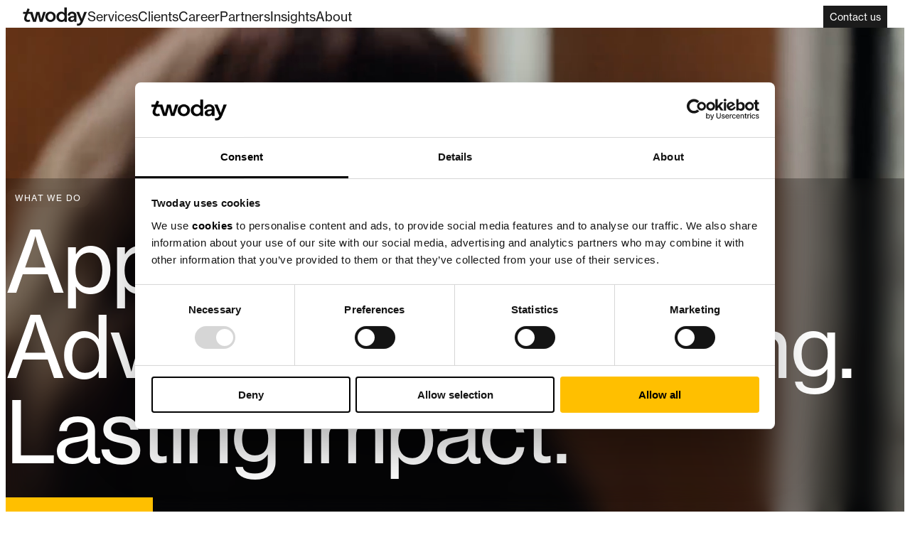

--- FILE ---
content_type: text/html; charset=UTF-8
request_url: https://www.twoday.com/
body_size: 24994
content:
<!doctype html><html lang="en"><head>
    <meta charset="utf-8">
    
	    <title>Twoday |&nbsp;Lasting impact through AI and advanced engineering</title>
    
    
	    <link rel="shortcut icon" href="https://www.twoday.com/hubfs/twoday-favicon.svg">
    
    <meta name="description" content="Twoday is the defining force in applied AI and advanced engineering. With 3,000 experts, we cut through complexity, remove uncertainty, and prove the value of technology.">

    
      <meta property="og:image" content="https://www.twoday.com/hubfs/raw_assets/54/public/@projects/Twoday%20Website/theme/assets/media/twoday-featured-image.png">
    

    <link rel="preconnect" href="https://26250954.fs1.hubspotusercontent-eu1.net">
    <link rel="preconnect" href="https://consent.cookiebot.com/uc.js">
    <!-- Typekit -->
    <link rel="preconnect" href="https://use.typekit.net">
    <link rel="preconnect" href="https://p.typekit.net" crossorigin>
    <link rel="preload" as="style" onload="this.rel='stylesheet'" href="https://use.typekit.net/uoq3uvb.css">

    
    

    

    
    
    
    
    
    <meta name="viewport" content="width=device-width, initial-scale=1">

    
    <meta property="og:description" content="Twoday is the defining force in applied AI and advanced engineering. With 3,000 experts, we cut through complexity, remove uncertainty, and prove the value of technology.">
    <meta property="og:title" content="Twoday |&nbsp;Lasting impact through AI and advanced engineering">
    <meta name="twitter:description" content="Twoday is the defining force in applied AI and advanced engineering. With 3,000 experts, we cut through complexity, remove uncertainty, and prove the value of technology.">
    <meta name="twitter:title" content="Twoday |&nbsp;Lasting impact through AI and advanced engineering">

    

    
    <style>
a.cta_button{-moz-box-sizing:content-box !important;-webkit-box-sizing:content-box !important;box-sizing:content-box !important;vertical-align:middle}.hs-breadcrumb-menu{list-style-type:none;margin:0px 0px 0px 0px;padding:0px 0px 0px 0px}.hs-breadcrumb-menu-item{float:left;padding:10px 0px 10px 10px}.hs-breadcrumb-menu-divider:before{content:'›';padding-left:10px}.hs-featured-image-link{border:0}.hs-featured-image{float:right;margin:0 0 20px 20px;max-width:50%}@media (max-width: 568px){.hs-featured-image{float:none;margin:0;width:100%;max-width:100%}}.hs-screen-reader-text{clip:rect(1px, 1px, 1px, 1px);height:1px;overflow:hidden;position:absolute !important;width:1px}
</style>

<link rel="stylesheet" href="https://www.twoday.com/hubfs/hub_generated/template_assets/162/321375643874/1768479734459/template_main.min.css">
<link rel="stylesheet" href="https://www.twoday.com/hubfs/raw_assets/155/public/@projects/Twoday%20Website/theme/assets/dist/css/globals.css">
<style data-styled="" data-styled-version="6.1.19">.hfAxGP{position:relative;z-index:1100;transition:var(--transition-base);}/*!sc*/
.hfAxGP.is-hidden{opacity:0;transform:translateY(-8px);pointer-events:none;}/*!sc*/
data-styled.g83[id="SiteHeader-sc-16wcko3-0"]{content:"hfAxGP,"}/*!sc*/
.hqMmcP{margin-inline:0.5rem;padding:1rem;display:flex;flex-direction:row;flex-wrap:nowrap;justify-content:flex-start;align-items:center;gap:2rem;background-color:#ffffff;border-radius:var(--border-radius);transition:var(--transition-base);}/*!sc*/
.SiteHeader-sc-16wcko3-0.is-mobile-menu-open .hqMmcP{border-bottom-left-radius:0;border-bottom-right-radius:0;}/*!sc*/
@media (min-width: 1200px){.hqMmcP{padding:0 1.5rem;gap:3.75rem;}}/*!sc*/
@media (min-width: 1680px){.hqMmcP{margin-inline:auto;width:100%;max-width:var(--container-max-width);}}/*!sc*/
data-styled.g84[id="SiteHeader__SiteHeaderContainer-sc-16wcko3-1"]{content:"hqMmcP,"}/*!sc*/
.iuoKVx{display:none;flex:1 1 auto;flex-direction:row;align-items:center;justify-content:center;}/*!sc*/
@media (min-width: 1200px){.iuoKVx{display:flex;}}/*!sc*/
.iuoKVx .hs-elevate-menu{display:flex;align-items:center;gap:1rem;list-style:none;}/*!sc*/
@media (min-width:900px){.iuoKVx .hs-elevate-menu{gap:2rem;}}/*!sc*/
.iuoKVx li{border-color:#ffffff;color:#1B1B1B;}/*!sc*/
.iuoKVx li a,.iuoKVx li .hs-elevate-menu__menu-item-span{font-size:var(--font-size-base);color:#1B1B1B;text-decoration:none;}/*!sc*/
.iuoKVx li a{position:relative;transition:var(--transition-slow);}/*!sc*/
.iuoKVx li a:before{content:'';position:absolute;width:0.5rem;height:0.5rem;top:50%;left:-0.75rem;border-radius:50%;background-color:#1B1B1B;opacity:0;transition:var(--transition-slow);transform:translateX(0.25rem) translateY(-50%);}/*!sc*/
.iuoKVx li a:hover{transform:translateX(0.25rem);}/*!sc*/
.iuoKVx li a:hover:before{opacity:1;transform:translateX(-0.125rem) translateY(-50%);animation:pulse 1s infinite;}/*!sc*/
.iuoKVx li[data-hs-elevate-menuitem-depth='2'] a{padding-block:1rem;}/*!sc*/
.iuoKVx ul{background-color:#ffffff;}/*!sc*/
.iuoKVx .hs-elevate-menu__submenu{margin:0 auto;gap:2rem;background-color:#E8E8E8;}/*!sc*/
@media (min-width: 1200px){.iuoKVx .hs-elevate-menu__submenu{padding-inline:1.5rem;margin-inline:0.5rem;width:auto;}}/*!sc*/
@media (min-width: 1680px){.iuoKVx .hs-elevate-menu__submenu{margin-inline:auto;width:100%;max-width:var(--container-max-width);}}/*!sc*/
.iuoKVx [data-hs-elevate-menuitem-depth='1'] a{padding-block:1.5rem;}/*!sc*/
.iuoKVx [data-hs-elevate-menuitem-depth='1'] >.hs-elevate-menu__menu-item-link-container:hover{background-color:transparent;}/*!sc*/
@media (max-width:1100px){.iuoKVx [data-hs-elevate-menuitem-depth='1']:last-of-type >ul{right:0;left:initial;}.iuoKVx [data-hs-elevate-menuitem-depth='1']:last-of-type >ul ul{left:initial;right:calc(100% + var(--hsElevate--spacing--12,12px));}}/*!sc*/
data-styled.g85[id="SiteHeader__MainNav-sc-16wcko3-2"]{content:"iuoKVx,"}/*!sc*/
.fDqxOj{display:none;align-items:center;gap:1rem;}/*!sc*/
@media (min-width: 768px){.fDqxOj{display:flex;}}/*!sc*/
data-styled.g86[id="SiteHeader__ButtonGroup-sc-16wcko3-3"]{content:"fDqxOj,"}/*!sc*/
.cxqHTy{display:none;flex:0 1 auto;}/*!sc*/
@media (min-width:460px){.cxqHTy{margin-left:auto;display:block;}}/*!sc*/
@media (min-width:769px){.cxqHTy{flex:0 0 auto;}}/*!sc*/
data-styled.g87[id="SiteHeader__ButtonContainer-sc-16wcko3-4"]{content:"cxqHTy,"}/*!sc*/
.kHqoXb{display:block;}/*!sc*/
@media (min-width: 1200px){.kHqoXb{display:none;}}/*!sc*/
data-styled.g89[id="SiteHeader__MobileMenuContainer-sc-16wcko3-6"]{content:"kHqoXb,"}/*!sc*/
.cwcnls{flex:0 1 auto;margin-right:auto;}/*!sc*/
@media (min-width:769px){.cwcnls{flex:0 0 auto;}}/*!sc*/
data-styled.g90[id="SiteHeader__LogoButtonContainer-sc-16wcko3-7"]{content:"cwcnls,"}/*!sc*/
body div:has(header){position:fixed;top:0.5rem;left:0;right:0;transition:var(--transition-base);z-index:1000;}/*!sc*/
@media (min-width: 992px){body div:has(header){top:1.5rem;}}/*!sc*/
body div:has(header).is-hidden{opacity:0;transform:translateY(-8px);pointer-events:none;}/*!sc*/
body div:has(header).scrolled-up .SiteHeader__SiteHeaderContainer-sc-16wcko3-1{box-shadow:0 0 10px 0 rgba(0,0,0,0.15);}/*!sc*/
data-styled.g91[id="sc-global-fREutD1"]{content:"sc-global-fREutD1,"}/*!sc*/
</style>
<style data-styled="" data-styled-version="6.1.19">.jbBFIa{display:inline-flex;align-items:center;align-self:flex-start;text-decoration:none;gap:0.5rem;padding:var(--button-padding-small, 0.25rem 0.5rem);font-size:var(--font-size-xs, 0.875rem);transition:background-color 0.2s,color 0.2s,border-color 0.2s;background-color:var(--color-black, var(--color-black, #1B1B1B));color:var(--color-white, #fff);border:1px solid var(--color-black, var(--color-black, #1B1B1B));}/*!sc*/
.jbBFIa:hover{background-color:var(--color-primary, #ffbf00);color:var(--color-black, #1B1B1B);border-color:var(--color-primary, #ffbf00);}/*!sc*/
data-styled.g18[id="ButtonComponent__StyledButton-sc-12mqlen-0"]{content:"jbBFIa,"}/*!sc*/
</style>
<style data-styled="" data-styled-version="6.1.19">.ksGPyd{max-width:min(250px,100%);max-height:75px;width:auto;display:block;object-fit:contain;}/*!sc*/
@media (min-width:769px){.ksGPyd{max-width:250px;}}/*!sc*/
data-styled.g92[id="MobileLogoBackButton__LogoImage-sc-8lwxuo-0"]{content:"ksGPyd,"}/*!sc*/
.fVnTeU{display:block;position:absolute;width:1px;height:1px;padding:0;margin:-1px;overflow:hidden;clip:rect(0,0,0,0);border:0;}/*!sc*/
data-styled.g95[id="MobileLogoBackButton__LogoLinkScreenReader-sc-8lwxuo-3"]{content:"fVnTeU,"}/*!sc*/
</style>
<style data-styled="" data-styled-version="6.1.19">.djUNIQ{margin:0;}/*!sc*/
.jvIzzP{margin:0;position:relative;padding:0;}/*!sc*/
data-styled.g35[id="MenuItemComponent__StyledMenuItem-sc-45xpoa-0"]{content:"djUNIQ,jvIzzP,"}/*!sc*/
.kdlRho{display:flex;justify-content:space-between;align-items:center;}/*!sc*/
@media (max-width: 768px){ul:not(.hs-elevate-menu__flyout-submenu--mobile)>.MenuItemComponent__StyledMenuItem-sc-45xpoa-0:not(:last-child) .kdlRho{border-bottom:1px solid var(--color-black-faded,rgba(27,27,27,0.3));}}/*!sc*/
@media (max-width: 768px){ul:not(.hs-elevate-menu__flyout-submenu--mobile)>.MenuItemComponent__StyledMenuItem-sc-45xpoa-0.hs-elevate-menu__menu-item--triggered .kdlRho{padding-block-end:0.5rem;border-bottom:none;}}/*!sc*/
ul.hs-elevate-menu__flyout-submenu--mobile .kdlRho{padding-block-end:0.5rem;}/*!sc*/
data-styled.g36[id="MenuItemComponent__StyledMenuItemLinkContainer-sc-45xpoa-1"]{content:"kdlRho,"}/*!sc*/
.ZUZNv{display:flex;flex-direction:column;padding-inline:0;align-items:center;gap:0.5rem;width:calc(100% - 0.5rem);list-style:none;flex-direction:row;position:absolute;right:var(--hsElevate--flyoutSubMenu__right, 'auto');bottom:var(--hsElevate--flyoutSubMenu__bottom, 'auto');border-radius:0.5rem;overflow:hidden;opacity:0;visibility:hidden;transform:translateY(-10px);transition:opacity 0.3s ease,transform 0.3s ease,visibility 0.3s ease;top:calc(100% + 0.5rem);left:0;right:0;width:100%;z-index:110;}/*!sc*/
@media (min-width: 768px){.ZUZNv{gap:1rem;}}/*!sc*/
@media (min-width: 992px){.ZUZNv{width:100%;margin-inline:auto;}}/*!sc*/
.ZUZNv.submenu-visible{opacity:1;visibility:visible;transform:translateY(0);}/*!sc*/
data-styled.g39[id="MenuItemComponent__StyledSubmenu-sc-45xpoa-4"]{content:"ZUZNv,"}/*!sc*/
</style>
<style data-styled="" data-styled-version="6.1.19">.eqmYGe{position:absolute;top:calc(100% - 0.5rem);left:0;display:flex;flex-direction:column;align-items:stretch;justify-content:flex-start;margin-inline:0.5rem;width:calc(100% - (0.5rem * 2));height:calc(100vh - 0px);height:calc(100dvh - 0px);opacity:0;visibility:hidden;z-index:1000;transition:var(--transition-slow);}/*!sc*/
.eqmYGe >nav{background-color:var(--color-white);overflow:auto;}/*!sc*/
@media (min-width: 768px){.eqmYGe >nav{border-end-start-radius:var(--border-radius,0.5rem);border-end-end-radius:var(--border-radius,0.5rem);}}/*!sc*/
.eqmYGe ul{width:100%;background-color:var(--color-white);}/*!sc*/
.eqmYGe .hs-elevate-menu--mobile{padding:0.5rem 1rem;}/*!sc*/
.eqmYGe .hs-elevate-menu__flyout-submenu--mobile{margin-inline:0.5rem;width:calc(100% - 1rem);padding:0;background-color:#E8E8E8;border-radius:var(--border-radius,0.5rem);}/*!sc*/
.eqmYGe .hs-elevate-menu__flyout-submenu--mobile.open{padding-block:0.5rem;}/*!sc*/
.eqmYGe .hs-elevate-menu__flyout-submenu--mobile >li>div{border-bottom:none!important;}/*!sc*/
.eqmYGe .hs-elevate-menu{display:flex;flex-direction:column;align-items:flex-start;justify-content:flex-start;gap:0.5rem;flex:0 0 100%;margin-bottom:0;list-style:none;}/*!sc*/
@media (min-width: 992px){.eqmYGe .hs-elevate-menu:after{content:'';position:absolute;top:-1px;left:0;width:100%;height:1px;background-color:#F7F9FC;}}/*!sc*/
.eqmYGe .hs-elevate-menu li{position:initial;width:100%;color:#1B1B1B;}/*!sc*/
.eqmYGe .hs-elevate-menu li a,.eqmYGe .hs-elevate-menu li .hs-elevate-menu__menu-item-span{padding:0.5rem 1rem;font-size:var(--font-size-base);color:#1B1B1B;text-decoration:none;}/*!sc*/
.eqmYGe .hs-elevate-menu li a:hover,.eqmYGe .hs-elevate-menu li .hs-elevate-menu__menu-item-span:hover{cursor:pointer;text-decoration:none;}/*!sc*/
.eqmYGe .hs-elevate-menu li .hs-elevate-menu__arrow-path{fill:#1B1B1B;}/*!sc*/
.eqmYGe .hs-elevate-menu li[data-hs-elevate-menuitem-depth='1'] ul{margin-bottom:0;}/*!sc*/
.eqmYGe .hs-elevate-menu .hs-elevate-menu--has-children.hs-elevate-menu__menu-item--triggered>ul{left:0;}/*!sc*/
data-styled.g105[id="MobileMenuIsland__MenuContainer-sc-2nk98w-1"]{content:"eqmYGe,"}/*!sc*/
.cqnMWW{display:flex;flex-direction:column;align-items:center;justify-content:center;gap:1rem;padding:1rem;width:100%;border-bottom-left-radius:var(--border-radius,0.5rem);border-bottom-right-radius:var(--border-radius,0.5rem);background-color:var(--color-white);}/*!sc*/
@media (min-width: 768px){.cqnMWW{display:none;}}/*!sc*/
data-styled.g106[id="MobileMenuIsland__ButtonGroup-sc-2nk98w-2"]{content:"cqnMWW,"}/*!sc*/
.wkrca{display:flex;width:100%;}/*!sc*/
.wkrca >a{padding:var(---button-padding-medium,1rem 2rem);flex:1 0 auto;justify-content:space-between;}/*!sc*/
@media (min-width: 768px){.wkrca{display:none;}}/*!sc*/
data-styled.g107[id="MobileMenuIsland__ButtonContainer-sc-2nk98w-3"]{content:"wkrca,"}/*!sc*/
.ikOnid{display:flex;justify-content:center;flex-direction:column;gap:0.5rem;width:2rem;height:2rem;cursor:pointer;}/*!sc*/
.ikOnid div{width:100%;height:3px;background-color:#1B1B1B;border-radius:var(--border-radius,0.5rem);transition:var(--transition-base);}/*!sc*/
.ikOnid.active div:nth-child(1){transform:translateY(5px);}/*!sc*/
.ikOnid.active div:nth-child(2){transform:translateY(-5px);opacity:0;}/*!sc*/
data-styled.g108[id="MobileMenuIsland__HamburgerMenu-sc-2nk98w-4"]{content:"ikOnid,"}/*!sc*/
</style>
<style data-styled="" data-styled-version="6.1.19">.lfloNA{transform:rotate(0deg);}/*!sc*/
data-styled.g34[id="ArrowComponent__StyledSVG-sc-h97gg2-0"]{content:"lfloNA,"}/*!sc*/
.djUNIQ{margin:0;}/*!sc*/
data-styled.g35[id="MenuItemComponent__StyledMenuItem-sc-45xpoa-0"]{content:"djUNIQ,"}/*!sc*/
.kdlRho{display:flex;justify-content:space-between;align-items:center;}/*!sc*/
@media (max-width: 768px){ul:not(.hs-elevate-menu__flyout-submenu--mobile)>.MenuItemComponent__StyledMenuItem-sc-45xpoa-0:not(:last-child) .kdlRho{border-bottom:1px solid var(--color-black-faded,rgba(27,27,27,0.3));}}/*!sc*/
@media (max-width: 768px){ul:not(.hs-elevate-menu__flyout-submenu--mobile)>.MenuItemComponent__StyledMenuItem-sc-45xpoa-0.hs-elevate-menu__menu-item--triggered .kdlRho{padding-block-end:0.5rem;border-bottom:none;}}/*!sc*/
ul.hs-elevate-menu__flyout-submenu--mobile .kdlRho{padding-block-end:0.5rem;}/*!sc*/
data-styled.g36[id="MenuItemComponent__StyledMenuItemLinkContainer-sc-45xpoa-1"]{content:"kdlRho,"}/*!sc*/
.fOOLOz{width:2rem;height:100%;display:flex;align-items:center;justify-content:center;margin-inline-end:0.5rem;line-height:1;transition:var(--transition-fast);}/*!sc*/
@media (min-width: 1200px){.fOOLOz{display:none;}}/*!sc*/
data-styled.g38[id="MenuItemComponent__StyledMenuArrow-sc-45xpoa-3"]{content:"fOOLOz,"}/*!sc*/
.gPVbHm{display:flex;flex-direction:column;padding-inline:0;align-items:center;gap:0.5rem;width:calc(100% - 0.5rem);list-style:none;width:100%;margin-inline:0;overflow:hidden;opacity:0;max-height:0;transform:translateY(-4px);will-change:max-height,opacity,transform;transition:max-height .4s ease,opacity .3s ease,transform .4s ease;z-index:110;}/*!sc*/
@media (min-width: 768px){.gPVbHm{gap:1rem;}}/*!sc*/
@media (min-width: 992px){.gPVbHm{width:100%;margin-inline:auto;}}/*!sc*/
.gPVbHm.open{opacity:1;max-height:var(--hs-elevate-mobile-submenu-max-height, 800px);transform:translateY(0);}/*!sc*/
data-styled.g39[id="MenuItemComponent__StyledSubmenu-sc-45xpoa-4"]{content:"gPVbHm,"}/*!sc*/
</style>
<style data-styled="" data-styled-version="6.1.19">.jbBFIa{display:inline-flex;align-items:center;align-self:flex-start;text-decoration:none;gap:0.5rem;padding:var(--button-padding-small, 0.25rem 0.5rem);font-size:var(--font-size-xs, 0.875rem);transition:background-color 0.2s,color 0.2s,border-color 0.2s;background-color:var(--color-black, var(--color-black, #1B1B1B));color:var(--color-white, #fff);border:1px solid var(--color-black, var(--color-black, #1B1B1B));}/*!sc*/
.jbBFIa:hover{background-color:var(--color-primary, #ffbf00);color:var(--color-black, #1B1B1B);border-color:var(--color-primary, #ffbf00);}/*!sc*/
data-styled.g18[id="ButtonComponent__StyledButton-sc-12mqlen-0"]{content:"jbBFIa,"}/*!sc*/
.hHHGBN{display:inline-flex;line-height:1;flex:0 0 auto;order:3;}/*!sc*/
.hHHGBN svg{width:1em;height:1em;}/*!sc*/
.hHHGBN svg path{fill:currentColor;}/*!sc*/
data-styled.g19[id="ButtonComponent__StyledCustomIcon-sc-12mqlen-1"]{content:"hHHGBN,"}/*!sc*/
</style>
<style data-styled="" data-styled-version="6.1.19">.bZSMTJ{display:flex;flex-direction:column;align-items:flex-start;gap:0.5rem;}/*!sc*/
@media (min-width: 768px){.bZSMTJ{flex-direction:row;}}/*!sc*/
data-styled.g97[id="Hero__ButtonWrapper-sc-1dcdg5w-0"]{content:"bZSMTJ,"}/*!sc*/
.irIbkQ{position:relative;background-color:#1B1B1B;}/*!sc*/
.irIbkQ::before{content:'';position:absolute;left:0;bottom:0;width:100%;height:75%;pointer-events:none;z-index:2;background:linear-gradient(to top, rgba(0, 0, 0, 0.25) 100%, rgba(0, 0, 0, 0) 0%);backdrop-filter:blur(1rem);mask-image:linear-gradient(to top, black, transparent);}/*!sc*/
data-styled.g98[id="Hero__Container-sc-1dcdg5w-1"]{content:"irIbkQ,"}/*!sc*/
.frSEmv{position:relative;max-width:var(--container-max-width,1680px);margin-inline:auto;padding-block-start:var(--spacing-lg, 128px);padding-block-end:var(--spacing-lg, 128px);z-index:5;display:flex;align-items:flex-end;min-height:90dvh;}/*!sc*/
data-styled.g99[id="Hero__HeroWrapper-sc-1dcdg5w-2"]{content:"frSEmv,"}/*!sc*/
.jUiGfk{max-width:var(--container-max-width,1680px);padding-inline:var(--spacer-lg,1.5rem);color:#FFFFFF;z-index:5;}/*!sc*/
@media (min-width: 992px){.jUiGfk{padding-inline:var(--spacing-sm,2rem);max-width:calc(var(--container-max-width, 1680px) / 12 * 10);}}/*!sc*/
data-styled.g103[id="Hero__ContentWrapper-sc-1dcdg5w-6"]{content:"jUiGfk,"}/*!sc*/
.cknmhS{display:flex;flex-direction:column;gap:var(--spacing-sm,2rem);}/*!sc*/
@media (min-width: 992px){.cknmhS{max-width:calc(var(--container-max-width, 1680px) / 12 * 6);}}/*!sc*/
data-styled.g104[id="Hero__Content-sc-1dcdg5w-7"]{content:"cknmhS,"}/*!sc*/
</style>
<style data-styled="" data-styled-version="6.1.19">.OhYxT{padding:0.375rem 0.75rem;display:inline-flex;align-items:center;align-self:flex-start;gap:0.5rem;flex:0 0 auto;position:relative;font-size:0.75rem;line-height:1;z-index:10;text-transform:uppercase;letter-spacing:1.2px;text-decoration:none;border-radius:var(--border-radius-large,2rem);border:1px solid transparent;background-color:color-mix(in srgb, var(--color-black, var(--color-black, #000)) 50%, transparent);color:var(--color-white, #fff);backdrop-filter:var(--blur, blur(1rem));transition:var(--transition-fast);}/*!sc*/
data-styled.g37[id="TagComponent__StyledTag-sc-1nhd6pu-0"]{content:"OhYxT,"}/*!sc*/
.gFjBY{display:flex;flex-direction:column;}/*!sc*/
data-styled.g39[id="HeadingComponent__HeadingWrapper-sc-bq9s7o-0"]{content:"gFjBY,"}/*!sc*/
</style>
<style data-styled="" data-styled-version="6.1.19">.kyJLTo{display:inline-flex;align-items:center;align-self:flex-start;text-decoration:none;gap:0.5rem;padding:var(--button-padding-medium, 1rem 2rem);font-size:var(--font-size-sm, 1rem);transition:background-color 0.2s,color 0.2s,border-color 0.2s;background-color:var(--color-primary, var(--color-black, #1B1B1B));color:var(--color-black, #1B1B1B);border:1px solid var(--color-primary, var(--color-black, #1B1B1B));}/*!sc*/
.kyJLTo:hover{background-color:var(--color-black, #1B1B1B);color:var(--color-white, #fff);border-color:var(--color-black, #1B1B1B);}/*!sc*/
data-styled.g3[id="ButtonComponent__StyledButton-sc-12mqlen-0"]{content:"kyJLTo,"}/*!sc*/
.hHHGBN{display:inline-flex;line-height:1;flex:0 0 auto;order:3;}/*!sc*/
.hHHGBN svg{width:1em;height:1em;}/*!sc*/
.hHHGBN svg path{fill:currentColor;}/*!sc*/
data-styled.g4[id="ButtonComponent__StyledCustomIcon-sc-12mqlen-1"]{content:"hHHGBN,"}/*!sc*/
</style>
<style data-styled="" data-styled-version="6.1.19">.bUCYlq{position:absolute;width:100%;height:100%;top:0;left:0;right:0;bottom:0;border-radius:0;overflow:hidden;}/*!sc*/
.bUCYlq video{width:100%;height:100%;object-fit:cover;}/*!sc*/
data-styled.g61[id="VideoIsland__VideoContainer-sc-utf3ai-0"]{content:"bUCYlq,"}/*!sc*/
</style>
<style data-styled="" data-styled-version="6.1.19">.ekqjye{position:relative;background-color:#FFFFFF;}/*!sc*/
data-styled.g110[id="Hero__Container-sc-1dcdg5w-1"]{content:"ekqjye,"}/*!sc*/
.bexRnd{position:relative;max-width:var(--container-max-width,1680px);margin-inline:auto;padding-block-start:var(--spacing-lg, 128px);padding-block-end:var(--spacing-sm, 32px);z-index:5;}/*!sc*/
data-styled.g111[id="Hero__HeroWrapper-sc-1dcdg5w-2"]{content:"bexRnd,"}/*!sc*/
.hgFYKn{max-width:var(--container-max-width,1680px);padding-inline:var(--spacer-lg,1.5rem);color:#1B1B1B;z-index:5;}/*!sc*/
@media (min-width: 992px){.hgFYKn{padding-inline:var(--spacing-sm,2rem);max-width:calc(var(--container-max-width, 1680px) / 12 * 10);}}/*!sc*/
data-styled.g115[id="Hero__ContentWrapper-sc-1dcdg5w-6"]{content:"hgFYKn,"}/*!sc*/
.cknmhS{display:flex;flex-direction:column;gap:var(--spacing-sm,2rem);}/*!sc*/
@media (min-width: 992px){.cknmhS{max-width:calc(var(--container-max-width, 1680px) / 12 * 6);}}/*!sc*/
data-styled.g116[id="Hero__Content-sc-1dcdg5w-7"]{content:"cknmhS,"}/*!sc*/
</style>
<style data-styled="" data-styled-version="6.1.19">.gFjBY{display:flex;flex-direction:column;}/*!sc*/
data-styled.g3[id="HeadingComponent__HeadingWrapper-sc-bq9s7o-0"]{content:"gFjBY,"}/*!sc*/
</style>
<style data-styled="" data-styled-version="6.1.19">.ekqjye{position:relative;background-color:#FFFFFF;}/*!sc*/
data-styled.g110[id="Hero__Container-sc-1dcdg5w-1"]{content:"ekqjye,"}/*!sc*/
.eWWEAT{position:relative;max-width:var(--container-max-width,1680px);margin-inline:auto;padding-block-start:var(--spacing-sm, 32px);padding-block-end:var(--spacing-none, 0);z-index:5;}/*!sc*/
data-styled.g111[id="Hero__HeroWrapper-sc-1dcdg5w-2"]{content:"eWWEAT,"}/*!sc*/
.hgFYKn{max-width:var(--container-max-width,1680px);padding-inline:var(--spacer-lg,1.5rem);color:#1B1B1B;z-index:5;}/*!sc*/
@media (min-width: 992px){.hgFYKn{padding-inline:var(--spacing-sm,2rem);max-width:calc(var(--container-max-width, 1680px) / 12 * 10);}}/*!sc*/
data-styled.g115[id="Hero__ContentWrapper-sc-1dcdg5w-6"]{content:"hgFYKn,"}/*!sc*/
.cknmhS{display:flex;flex-direction:column;gap:var(--spacing-sm,2rem);}/*!sc*/
@media (min-width: 992px){.cknmhS{max-width:calc(var(--container-max-width, 1680px) / 12 * 6);}}/*!sc*/
data-styled.g116[id="Hero__Content-sc-1dcdg5w-7"]{content:"cknmhS,"}/*!sc*/
</style>
<style data-styled="" data-styled-version="6.1.19">.gdEtMc{width:100%;background-color:#FFFFFF;}/*!sc*/
data-styled.g170[id="Cards__Container-sc-64qm1o-0"]{content:"gdEtMc,"}/*!sc*/
.jEcwTy{display:flex;flex-direction:column;max-width:var(--container-max-width,1680px);margin-inline:auto;padding-block-start:var(--spacing-none, 0);padding-block-end:var(--spacing-md, 64px);}/*!sc*/
data-styled.g171[id="Cards__Wrapper-sc-64qm1o-1"]{content:"jEcwTy,"}/*!sc*/
.fzCOsq{display:grid;grid-template-columns:1fr;gap:var(--gap,2rem);padding-inline:var(--spacing-sm,2rem);}/*!sc*/
@media (min-width: 576px){.fzCOsq{grid-template-columns:repeat(2,minmax(0,1fr));}}/*!sc*/
@media (min-width: 1200px){.fzCOsq{grid-template-columns:repeat(4,minmax(0,1fr));grid-template-columns:repeat(4, minmax(0, 1fr));align-items:stretch;}}/*!sc*/
@media (min-width: 992px){.fzCOsq >div{flex:1 1 0%;min-width:0;transition:flex 0.5s ease;will-change:flex;}}/*!sc*/
data-styled.g172[id="Cards__ItemsGrid-sc-64qm1o-2"]{content:"fzCOsq,"}/*!sc*/
</style>
<style data-styled="" data-styled-version="6.1.19">.OhYxT{padding:0.375rem 0.75rem;display:inline-flex;align-items:center;align-self:flex-start;gap:0.5rem;flex:0 0 auto;position:relative;font-size:0.75rem;line-height:1;z-index:10;text-transform:uppercase;letter-spacing:1.2px;text-decoration:none;border-radius:var(--border-radius-large,2rem);border:1px solid transparent;background-color:color-mix(in srgb, var(--color-black, var(--color-black, #000)) 50%, transparent);color:var(--color-white, #fff);backdrop-filter:var(--blur, blur(1rem));transition:var(--transition-fast);}/*!sc*/
data-styled.g1[id="TagComponent__StyledTag-sc-1nhd6pu-0"]{content:"OhYxT,"}/*!sc*/
.jbwpKJ{display:flex;flex-direction:column;gap:1.5rem;color:#1B1B1B;text-decoration:none;padding:1rem;border-radius:var(--border-radius, 0.5rem);background-color:#ECE2DA;}/*!sc*/
.jbwpKJ >a.button{margin-block-start:auto;}/*!sc*/
data-styled.g45[id="CardComponent__StyledCard-sc-zdr7fq-0"]{content:"jbwpKJ,"}/*!sc*/
.kGkGqd{display:flex;flex-wrap:wrap;gap:0.5rem;}/*!sc*/
data-styled.g48[id="CardComponent__TagWrapper-sc-zdr7fq-3"]{content:"kGkGqd,"}/*!sc*/
.cdWsvj{display:flex;flex-direction:column;gap:1.5rem;}/*!sc*/
data-styled.g49[id="CardComponent__ContentWrapper-sc-zdr7fq-4"]{content:"cdWsvj,"}/*!sc*/
.KIKrW{margin:0;}/*!sc*/
data-styled.g173[id="Cards__Heading-sc-64qm1o-3"]{content:"KIKrW,"}/*!sc*/
</style>
<style data-styled="" data-styled-version="6.1.19">.fsseKB{display:inline-flex;align-items:center;align-self:flex-start;text-decoration:none;gap:0.5rem;padding:var(--button-padding-medium, 1rem 2rem);font-size:var(--font-size-sm, 1rem);transition:background-color 0.2s,color 0.2s,border-color 0.2s;background-color:var(--color-black, var(--color-black, #1B1B1B));color:var(--color-white, #fff);border:1px solid var(--color-black, var(--color-black, #1B1B1B));}/*!sc*/
.fsseKB:hover{background-color:var(--color-primary, #ffbf00);color:var(--color-black, #1B1B1B);border-color:var(--color-primary, #ffbf00);}/*!sc*/
data-styled.g18[id="ButtonComponent__StyledButton-sc-12mqlen-0"]{content:"fsseKB,"}/*!sc*/
.hHHGBN{display:inline-flex;line-height:1;flex:0 0 auto;order:3;}/*!sc*/
.hHHGBN svg{width:1em;height:1em;}/*!sc*/
.hHHGBN svg path{fill:currentColor;}/*!sc*/
data-styled.g19[id="ButtonComponent__StyledCustomIcon-sc-12mqlen-1"]{content:"hHHGBN,"}/*!sc*/
</style>
<style data-styled="" data-styled-version="6.1.19">.OhYxT{padding:0.375rem 0.75rem;display:inline-flex;align-items:center;align-self:flex-start;gap:0.5rem;flex:0 0 auto;position:relative;font-size:0.75rem;line-height:1;z-index:10;text-transform:uppercase;letter-spacing:1.2px;text-decoration:none;border-radius:var(--border-radius-large,2rem);border:1px solid transparent;background-color:color-mix(in srgb, var(--color-black, var(--color-black, #000)) 50%, transparent);color:var(--color-white, #fff);backdrop-filter:var(--blur, blur(1rem));transition:var(--transition-fast);}/*!sc*/
data-styled.g1[id="TagComponent__StyledTag-sc-1nhd6pu-0"]{content:"OhYxT,"}/*!sc*/
.xIeow{width:100%;}/*!sc*/
data-styled.g228[id="FocusedColumns__Container-sc-138vdm0-0"]{content:"xIeow,"}/*!sc*/
.JAeYP{display:flex;flex-direction:column;max-width:var(--container-max-width,1680px);margin-inline:auto;padding-block-start:var(--spacing-md, 64px);padding-block-end:var(--spacing-md, 64px);}/*!sc*/
data-styled.g229[id="FocusedColumns__Wrapper-sc-138vdm0-1"]{content:"JAeYP,"}/*!sc*/
.BxCYx{width:100%;max-width:var(--container-max-width,1680px);margin-block-end:var(--spacing-md,4rem);padding-inline:var(--spacing-sm,2rem);}/*!sc*/
@media (min-width: 992px){.BxCYx{display:grid;grid-template-columns:repeat(2, 1fr);gap:var(--spacing-sm, 2rem);}}/*!sc*/
data-styled.g230[id="FocusedColumns__ContentWrapper-sc-138vdm0-2"]{content:"BxCYx,"}/*!sc*/
.jtwUTd{--focused-columns-height:clamp(650px,45vh,700px);display:grid;grid-template-columns:1fr;gap:0.125rem;margin-inline:1rem;overflow:hidden;}/*!sc*/
.jtwUTd >div{height:90dvh;}/*!sc*/
@media (min-width: 992px){.jtwUTd{display:flex;grid-template-columns:none;grid-template-columns:repeat(2,1fr);align-items:stretch;margin-inline:1.5rem;border-radius:var(--border-radius,0.5rem);}}/*!sc*/
@media (min-width: 1200px){.jtwUTd[data-columns='4']{grid-template-columns:repeat(4,1fr);}}/*!sc*/
@media (min-width: 992px){.jtwUTd >div{flex:1 1 0%;min-width:0;transition:flex 0.5s ease;will-change:flex;height:var(--focused-columns-height);}.jtwUTd[data-columns='2']:hover>div{flex:0.75 1 0%;}.jtwUTd[data-columns='2']:hover>div:hover{flex:1.25 1 0%;}.jtwUTd[data-columns='3']:hover>div{flex:0.875 1 0%;}.jtwUTd[data-columns='3']:hover>div:hover{flex:1.25 1 0%;}.jtwUTd[data-columns='4']:hover>div{flex:0.9167 1 0%;}.jtwUTd[data-columns='4']:hover>div:hover{flex:1.25 1 0%;}.jtwUTd:hover>div:hover{flex:1.25 1 0%;}}/*!sc*/
data-styled.g231[id="FocusedColumns__ColumnsGrid-sc-138vdm0-3"]{content:"jtwUTd,"}/*!sc*/
.gAWGUc{display:flex;flex-direction:column;align-items:center;gap:var(--spacing-sm,1rem);position:relative;padding:1.5rem 1rem 5rem;overflow:hidden;}/*!sc*/
@media (min-width: 992px){.gAWGUc{height:var(--focused-columns-height);padding:1.5rem 1rem;}.gAWGUc:before{content:'';position:absolute;inset:0;opacity:0;background:color-mix(in srgb,var(--color-white,#fff) 5%,transparent);backdrop-filter:var(--blur,blur(1rem));border-radius:var(--border-radius,0.5rem);pointer-events:none;transition:var(--transition-base,0.35s ease);z-index:10;}.FocusedColumns__ColumnsGrid-sc-138vdm0-3:hover .gAWGUc:before{opacity:1;}.FocusedColumns__ColumnsGrid-sc-138vdm0-3:hover .gAWGUc:hover::before,.FocusedColumns__ColumnsGrid-sc-138vdm0-3:hover .gAWGUc:focus-within::before{opacity:0;}}/*!sc*/
@media (min-width: 992px) &:focus-within{.gAWGUc{outline:2px solid var(--color-focus-outline,#ffc107);}}/*!sc*/
data-styled.g232[id="FocusedColumns__Column-sc-138vdm0-4"]{content:"gAWGUc,"}/*!sc*/
.fujaKi{width:100%;height:100%;position:absolute;inset:0;overflow:hidden;z-index:0;pointer-events:none;display:flex;align-items:center;justify-content:center;}/*!sc*/
.fujaKi >div{width:100%;height:100%;}/*!sc*/
.fujaKi img,.fujaKi video{width:100%;height:100%;object-fit:cover;object-position:center;}/*!sc*/
data-styled.g233[id="FocusedColumns__MediaWrapper-sc-138vdm0-5"]{content:"fujaKi,"}/*!sc*/
.kHsWBL{position:relative;width:100%;height:100%;display:flex;flex-direction:column;}/*!sc*/
data-styled.g234[id="FocusedColumns__ColumnContentWrapper-sc-138vdm0-6"]{content:"kHsWBL,"}/*!sc*/
.hETejB{display:flex;flex-direction:column;margin-top:auto;padding:var(--spacer-lg,1.5rem);width:100%;color:var(--color-white,#fff);border-radius:var(--border-radius,0.5rem);background:color-mix(in srgb,var(--color-black,#000) 55%,transparent);backdrop-filter:var(--blur,blur(1rem));transition:var(--transition-base);overflow:hidden;opacity:1;transform:translateX(0);}/*!sc*/
@media (min-width: 992px){.hETejB{max-width:50%;opacity:0;transform:translateX(0.75rem);pointer-events:none;}.FocusedColumns__ColumnsGrid-sc-138vdm0-3[data-columns='3'] .hETejB,.FocusedColumns__ColumnsGrid-sc-138vdm0-3[data-columns='4'] .hETejB{max-width:75%;}.FocusedColumns__Column-sc-138vdm0-4:hover .hETejB,.FocusedColumns__Column-sc-138vdm0-4:focus-within .hETejB{opacity:1;transform:translateX(0);pointer-events:auto;transition-delay:0.25s;}}/*!sc*/
data-styled.g235[id="FocusedColumns__ColumnTextWrapper-sc-138vdm0-7"]{content:"hETejB,"}/*!sc*/
.cjetwn{display:flex;flex-direction:column;gap:1rem;position:relative;padding-inline:1rem;}/*!sc*/
.cjetwn:before{content:'';position:absolute;left:0;top:0;width:1px;height:100%;background-color:var(--color-white,#fff);}/*!sc*/
.cjetwn p{margin:0;font-size:var(--font-size-base,18px);line-height:var(--line-height-relaxed);}/*!sc*/
data-styled.g236[id="FocusedColumns__ColumnText-sc-138vdm0-8"]{content:"cjetwn,"}/*!sc*/
.krDqKg{display:flex;flex-direction:column;align-items:flex-start;gap:0.5rem;margin-block-start:var(--spacer-lg);}/*!sc*/
@media (min-width: 768px){.krDqKg{flex-direction:row;}}/*!sc*/
data-styled.g237[id="FocusedColumns__ButtonWrapper-sc-138vdm0-9"]{content:"krDqKg,"}/*!sc*/
</style>
<style data-styled="" data-styled-version="6.1.19">.caJIho{display:flex;height:100%;border-radius:var(--border-radius, 0.5rem);overflow:hidden;}/*!sc*/
data-styled.g4[id="MediaComponent__ImageWrapper-sc-osrpao-0"]{content:"caJIho,"}/*!sc*/
.iAjZio{height:auto;width:100%;object-fit:cover;}/*!sc*/
data-styled.g5[id="MediaComponent__ImageContent-sc-osrpao-1"]{content:"iAjZio,"}/*!sc*/
</style>
<style data-styled="" data-styled-version="6.1.19">.fjJAyI{display:inline-flex;align-items:center;align-self:flex-start;text-decoration:none;gap:0.5rem;padding:var(--button-padding-medium, 1rem 2rem);font-size:var(--font-size-sm, 1rem);transition:background-color 0.2s,color 0.2s,border-color 0.2s;background-color:var(--color-white, #fff);color:var(--color-black, #1B1B1B);border:1px solid var(--color-white, #fff);}/*!sc*/
.fjJAyI:hover{background-color:var(--color-black, #1B1B1B);color:var(--color-white, #fff);border-color:var(--color-black, #1B1B1B);}/*!sc*/
data-styled.g6[id="ButtonComponent__StyledButton-sc-12mqlen-0"]{content:"fjJAyI,"}/*!sc*/
.hHHGBN{display:inline-flex;line-height:1;flex:0 0 auto;order:3;}/*!sc*/
.hHHGBN svg{width:1em;height:1em;}/*!sc*/
.hHHGBN svg path{fill:currentColor;}/*!sc*/
data-styled.g7[id="ButtonComponent__StyledCustomIcon-sc-12mqlen-1"]{content:"hHHGBN,"}/*!sc*/
</style>

<style data-styled="" data-styled-version="6.1.19">.bUCYlq{position:absolute;width:100%;height:100%;top:0;left:0;right:0;bottom:0;border-radius:0;overflow:hidden;}/*!sc*/
.bUCYlq video{width:100%;height:100%;object-fit:cover;}/*!sc*/
data-styled.g104[id="VideoIsland__VideoContainer-sc-utf3ai-0"]{content:"bUCYlq,"}/*!sc*/
</style>
<style data-styled="" data-styled-version="6.1.19">.heoeLR{background-color:#FFFFFF;}/*!sc*/
data-styled.g85[id="Content__Container-sc-yr0t7s-0"]{content:"heoeLR,"}/*!sc*/
.kvjXxW{display:flex;flex-direction:column;align-items:flex-start;max-width:var(--container-max-width,1680px);margin-inline:auto;padding-inline:var(--spacer-lg);padding-block-start:var(--spacing-md, 64px);padding-block-end:var(--spacing-none, 0);}/*!sc*/
@media (min-width: 992px){.kvjXxW{padding-inline:0;}}/*!sc*/
data-styled.g86[id="Content__Wrapper-sc-yr0t7s-1"]{content:"kvjXxW,"}/*!sc*/
@media (min-width: 992px){.kgUYwP{width:100%;display:flex;flex-direction:column;align-items:flex-start;padding-inline:var(--spacing-sm,2rem);}}/*!sc*/
data-styled.g87[id="Content__ContentWrapper-sc-yr0t7s-2"]{content:"kgUYwP,"}/*!sc*/
.eNAwgB{display:grid;}/*!sc*/
@media (min-width: 992px){.eNAwgB{display:flex;flex-direction:column;width:50%;display:grid;grid-template-columns:1fr 1fr;width:100%;gap:var(--spacing-sm, 2rem);}}/*!sc*/
data-styled.g88[id="Content__ContentInner-sc-yr0t7s-3"]{content:"eNAwgB,"}/*!sc*/
.bLdTea{display:flex;flex-direction:column;gap:var(--spacing-sm,2rem);}/*!sc*/
data-styled.g89[id="Content-sc-yr0t7s-4"]{content:"bLdTea,"}/*!sc*/
.gTVyvJ{display:flex;flex-direction:column;align-items:flex-start;gap:0.5rem;}/*!sc*/
@media (min-width: 768px){.gTVyvJ{flex-direction:row;}}/*!sc*/
data-styled.g90[id="Content__ButtonWrapper-sc-yr0t7s-5"]{content:"gTVyvJ,"}/*!sc*/
</style>
<style data-styled="" data-styled-version="6.1.19">.khBcok{display:inline-flex;align-items:center;align-self:flex-start;text-decoration:none;gap:0.5rem;padding:var(--button-padding-medium, 1rem 2rem);font-size:var(--font-size-sm, 1rem);transition:background-color 0.2s,color 0.2s,border-color 0.2s;border:1px solid var(--color-black, var(--color-black, #1B1B1B));background-color:transparent;color:var(--color-black, var(--color-black, #1B1B1B));}/*!sc*/
.khBcok:hover{background-color:var(--color-black, var(--color-black, #1B1B1B));color:var(--color-white, #fff);border-color:var(--color-black, var(--color-black, #1B1B1B));}/*!sc*/
data-styled.g6[id="ButtonComponent__StyledButton-sc-12mqlen-0"]{content:"khBcok,"}/*!sc*/
.hHHGBN{display:inline-flex;line-height:1;flex:0 0 auto;order:3;}/*!sc*/
.hHHGBN svg{width:1em;height:1em;}/*!sc*/
.hHHGBN svg path{fill:currentColor;}/*!sc*/
data-styled.g7[id="ButtonComponent__StyledCustomIcon-sc-12mqlen-1"]{content:"hHHGBN,"}/*!sc*/
</style>
<style data-styled="" data-styled-version="6.1.19">.lkZJrK{width:100%;margin-inline:auto;max-width:var(--container-max-width, 1680px);padding-block-start:var(--spacing-sm, 32px);padding-block-end:var(--spacing-md, 64px);}/*!sc*/
data-styled.g114[id="StoriesIsland__Container-sc-ymut6l-0"]{content:"lkZJrK,"}/*!sc*/
.fusDLU{position:relative;display:flex;flex-direction:column;max-width:var(--container-max-width,1680px);margin-inline:auto;padding-block-start:var(--spacing-sm, 32px);padding-block-end:var(--spacing-md, 64px);margin-inline:0.5rem;background-color:#ECE2DA;border-radius:var(--border-radius, 0.5rem);overflow:hidden;}/*!sc*/
@media (min-width: 992px){.fusDLU{padding-block:var(--spacer-xl, 2rem);}}/*!sc*/
@media (min-width: 1200px){.fusDLU{margin-inline:1.5rem;}}/*!sc*/
data-styled.g115[id="StoriesIsland__Wrapper-sc-ymut6l-1"]{content:"fusDLU,"}/*!sc*/
.cwPCCz{display:flex;flex-direction:column-reverse;gap:var(--gap,2rem);padding-inline:var(--spacer-md,1rem);}/*!sc*/
@media (min-width: 992px){.cwPCCz{display:grid;grid-template-columns:repeat(12,1fr);padding-inline:var(--spacer-xl,2rem);}}/*!sc*/
data-styled.g116[id="StoriesIsland__ContentItem-sc-ymut6l-2"]{content:"cwPCCz,"}/*!sc*/
@media (min-width: 992px){.bQrEAk{grid-row:1;grid-column:span 6;padding-block-end:4rem;}}/*!sc*/
.bQrEAk h1,.bQrEAk h2,.bQrEAk h3,.bQrEAk h4,.bQrEAk h5,.bQrEAk h6{margin-block-end:0;}/*!sc*/
data-styled.g117[id="StoriesIsland__ContentWrapper-sc-ymut6l-3"]{content:"bQrEAk,"}/*!sc*/
.eijNkW{display:flex;flex-direction:column-reverse;gap:var(--gap,2rem);}/*!sc*/
@media (min-width: 992px){.eijNkW{grid-column:7/span 6;flex-direction:column;justify-content:space-between;padding-inline-start:2rem;border-left:1px solid var(--color-black,#1b1b1b);}}/*!sc*/
data-styled.g118[id="StoriesIsland__MediaWrapper-sc-ymut6l-4"]{content:"eijNkW,"}/*!sc*/
.llaLGG{display:flex;flex-direction:column;align-items:flex-start;gap:0.5rem;margin-block-start:var(--spacer-lg);}/*!sc*/
@media (min-width: 768px){.llaLGG{flex-direction:row;}}/*!sc*/
data-styled.g119[id="StoriesIsland__ButtonWrapper-sc-ymut6l-5"]{content:"llaLGG,"}/*!sc*/
.jeKKVk{width:100%;}/*!sc*/
data-styled.g120[id="StoriesIsland__EmblaViewport-sc-ymut6l-6"]{content:"jeKKVk,"}/*!sc*/
.jMpevq{display:flex;will-change:transform;overflow:hidden;}/*!sc*/
data-styled.g121[id="StoriesIsland__EmblaContainer-sc-ymut6l-7"]{content:"jMpevq,"}/*!sc*/
.jAExvF{position:relative;min-width:100%;transition:none;}/*!sc*/
data-styled.g122[id="StoriesIsland__Slide-sc-ymut6l-8"]{content:"jAExvF,"}/*!sc*/
.bUZuXI{display:flex;position:relative;gap:0.5rem;margin-block-start:2rem;padding-inline:var(--spacer-md,1rem);z-index:2;}/*!sc*/
@media (min-width: 992px){.bUZuXI{margin-block-start:-2.5rem;padding-inline:var(--spacer-xl,2rem);}}/*!sc*/
data-styled.g123[id="StoriesIsland__Nav-sc-ymut6l-9"]{content:"bUZuXI,"}/*!sc*/
.eRsgb{width:100%;overflow:hidden;height:auto;transition:height 0.4s ease-in-out;}/*!sc*/
data-styled.g125[id="StoriesIsland__CarouselShell-sc-ymut6l-11"]{content:"eRsgb,"}/*!sc*/
</style>
<style data-styled="" data-styled-version="6.1.19">.bmUAkC{padding:0.375rem 0.75rem;display:inline-flex;align-items:center;align-self:flex-start;gap:0.5rem;flex:0 0 auto;position:relative;font-size:0.75rem;line-height:1;z-index:10;text-transform:uppercase;letter-spacing:1.2px;text-decoration:none;border-radius:var(--border-radius-large,2rem);border:1px solid transparent;border:1px solid var(--color-black, var(--color-black, #000));background-color:transparent;color:var(--color-black, #000);transition:var(--transition-fast);}/*!sc*/
data-styled.g1[id="TagComponent__StyledTag-sc-1nhd6pu-0"]{content:"bmUAkC,"}/*!sc*/
.gFjBY{display:flex;flex-direction:column;}/*!sc*/
data-styled.g3[id="HeadingComponent__HeadingWrapper-sc-bq9s7o-0"]{content:"gFjBY,"}/*!sc*/
</style>
<style data-styled="" data-styled-version="6.1.19">.kyJLTo{display:inline-flex;align-items:center;align-self:flex-start;text-decoration:none;gap:0.5rem;padding:var(--button-padding-medium, 1rem 2rem);font-size:var(--font-size-sm, 1rem);transition:background-color 0.2s,color 0.2s,border-color 0.2s;background-color:var(--color-primary, var(--color-black, #1B1B1B));color:var(--color-black, #1B1B1B);border:1px solid var(--color-primary, var(--color-black, #1B1B1B));}/*!sc*/
.kyJLTo:hover{background-color:var(--color-black, #1B1B1B);color:var(--color-white, #fff);border-color:var(--color-black, #1B1B1B);}/*!sc*/
data-styled.g6[id="ButtonComponent__StyledButton-sc-12mqlen-0"]{content:"kyJLTo,"}/*!sc*/
.hHHGBN{display:inline-flex;line-height:1;flex:0 0 auto;order:3;}/*!sc*/
.hHHGBN svg{width:1em;height:1em;}/*!sc*/
.hHHGBN svg path{fill:currentColor;}/*!sc*/
data-styled.g7[id="ButtonComponent__StyledCustomIcon-sc-12mqlen-1"]{content:"hHHGBN,"}/*!sc*/
</style>
<style data-styled="" data-styled-version="6.1.19">.oyTCG{width:100%;}/*!sc*/
data-styled.g238[id="FocusedGrid__Container-sc-1kwbt8e-0"]{content:"oyTCG,"}/*!sc*/
.iLwSeV{display:flex;flex-direction:column;max-width:var(--container-max-width,1680px);margin-inline:auto;padding-block-start:var(--spacing-md, 64px);padding-block-end:var(--spacing-md, 64px);}/*!sc*/
data-styled.g239[id="FocusedGrid__Wrapper-sc-1kwbt8e-1"]{content:"iLwSeV,"}/*!sc*/
.dyiyeH{width:100%;max-width:var(--container-max-width,1680px);margin-block-end:var(--spacing-md,4rem);padding-inline:var(--spacing-sm,2rem);}/*!sc*/
@media (min-width: 992px){.dyiyeH{display:grid;grid-template-columns:repeat(2, 1fr);gap:var(--spacing-sm, 2rem);}}/*!sc*/
data-styled.g240[id="FocusedGrid__ContentWrapper-sc-1kwbt8e-2"]{content:"dyiyeH,"}/*!sc*/
.edKYTK{display:grid;grid-template-columns:1fr;gap:var(--gap,2rem);padding-inline:var(--spacing-sm,2rem);overflow:hidden;}/*!sc*/
@media (min-width: 992px){.edKYTK{grid-template-columns:none;grid-template-columns:repeat(2,1fr);align-items:stretch;}}/*!sc*/
@media (min-width: 1200px){.edKYTK{grid-template-columns:repeat(4,1fr);}}/*!sc*/
@media (min-width: 992px){.edKYTK >div{flex:1 1 0%;min-width:0;transition:flex 0.5s ease;will-change:flex;}}/*!sc*/
data-styled.g241[id="FocusedGrid__ItemsGrid-sc-1kwbt8e-3"]{content:"edKYTK,"}/*!sc*/
</style>
<style data-styled="" data-styled-version="6.1.19">.gFjBY{display:flex;flex-direction:column;}/*!sc*/
data-styled.g12[id="HeadingComponent__HeadingWrapper-sc-bq9s7o-0"]{content:"gFjBY,"}/*!sc*/
</style>
<style data-styled="" data-styled-version="6.1.19">.OhYxT{padding:0.375rem 0.75rem;display:inline-flex;align-items:center;align-self:flex-start;gap:0.5rem;flex:0 0 auto;position:relative;font-size:0.75rem;line-height:1;z-index:10;text-transform:uppercase;letter-spacing:1.2px;text-decoration:none;border-radius:var(--border-radius-large,2rem);border:1px solid transparent;background-color:color-mix(in srgb, var(--color-black, var(--color-black, #000)) 50%, transparent);color:var(--color-white, #fff);backdrop-filter:var(--blur, blur(1rem));transition:var(--transition-fast);}/*!sc*/
data-styled.g1[id="TagComponent__StyledTag-sc-1nhd6pu-0"]{content:"OhYxT,"}/*!sc*/
.eZWRTc{display:flex;flex-direction:column;gap:1.5rem;color:inherit;text-decoration:none;cursor:pointer;}/*!sc*/
data-styled.g7[id="CardComponent__StyledCard-sc-zdr7fq-0"]{content:"eZWRTc,"}/*!sc*/
.iSxdDy{width:100%;height:100%;position:absolute;inset:0;overflow:hidden;display:flex;align-items:center;justify-content:center;}/*!sc*/
.iSxdDy >div{width:100%;height:100%;}/*!sc*/
.iSxdDy img,.iSxdDy video{width:100%;height:100%;object-fit:cover;object-position:center;}/*!sc*/
data-styled.g8[id="CardComponent__MediaWrapper-sc-zdr7fq-1"]{content:"iSxdDy,"}/*!sc*/
.gSqpjJ{position:relative;padding:var(--spacer,1rem);aspect-ratio:3/4;order:-1;}/*!sc*/
data-styled.g9[id="CardComponent__Media-sc-zdr7fq-2"]{content:"gSqpjJ,"}/*!sc*/
.kGkGqd{display:flex;flex-wrap:wrap;gap:0.5rem;}/*!sc*/
data-styled.g10[id="CardComponent__TagWrapper-sc-zdr7fq-3"]{content:"kGkGqd,"}/*!sc*/
.cdWsvj{display:flex;flex-direction:column;gap:1.5rem;}/*!sc*/
data-styled.g11[id="CardComponent__ContentWrapper-sc-zdr7fq-4"]{content:"cdWsvj,"}/*!sc*/
.iQGDRR{margin:0;}/*!sc*/
data-styled.g242[id="FocusedGrid__Heading-sc-1kwbt8e-4"]{content:"iQGDRR,"}/*!sc*/
</style>
<style data-styled="" data-styled-version="6.1.19">.caJIho{display:flex;height:100%;border-radius:var(--border-radius, 0.5rem);overflow:hidden;}/*!sc*/
data-styled.g3[id="MediaComponent__ImageWrapper-sc-osrpao-0"]{content:"caJIho,"}/*!sc*/
.iAjZio{height:auto;width:100%;object-fit:cover;}/*!sc*/
data-styled.g4[id="MediaComponent__ImageContent-sc-osrpao-1"]{content:"iAjZio,"}/*!sc*/
</style>
<style data-styled="" data-styled-version="6.1.19">.bNpRiw{position:relative;}/*!sc*/
data-styled.g158[id="Anchor-sc-1py81up-0"]{content:"bNpRiw,"}/*!sc*/
</style>
<style data-styled="" data-styled-version="6.1.19">.heoeLR{background-color:#FFFFFF;}/*!sc*/
data-styled.g64[id="Content__Container-sc-yr0t7s-0"]{content:"heoeLR,"}/*!sc*/
.cSGmBs{display:flex;flex-direction:column;align-items:flex-start;max-width:var(--container-max-width,1680px);margin-inline:auto;padding-inline:var(--spacer-lg);padding-block-start:var(--spacing-md, 64px);padding-block-end:var(--spacing-lg, 128px);}/*!sc*/
@media (min-width: 992px){.cSGmBs{padding-inline:0;}}/*!sc*/
data-styled.g65[id="Content__Wrapper-sc-yr0t7s-1"]{content:"cSGmBs,"}/*!sc*/
@media (min-width: 992px){.kgUYwP{width:100%;display:flex;flex-direction:column;align-items:flex-start;padding-inline:var(--spacing-sm,2rem);}}/*!sc*/
data-styled.g66[id="Content__ContentWrapper-sc-yr0t7s-2"]{content:"kgUYwP,"}/*!sc*/
.hAJAiG{display:grid;}/*!sc*/
@media (min-width: 992px){.hAJAiG{display:flex;flex-direction:column;width:50%;}}/*!sc*/
data-styled.g67[id="Content__ContentInner-sc-yr0t7s-3"]{content:"hAJAiG,"}/*!sc*/
.bLdTea{display:flex;flex-direction:column;gap:var(--spacing-sm,2rem);}/*!sc*/
data-styled.g68[id="Content-sc-yr0t7s-4"]{content:"bLdTea,"}/*!sc*/
.gTVyvJ{display:flex;flex-direction:column;align-items:flex-start;gap:0.5rem;}/*!sc*/
@media (min-width: 768px){.gTVyvJ{flex-direction:row;}}/*!sc*/
data-styled.g69[id="Content__ButtonWrapper-sc-yr0t7s-5"]{content:"gTVyvJ,"}/*!sc*/
</style>
<style data-styled="" data-styled-version="6.1.19">.kyJLTo{display:inline-flex;align-items:center;align-self:flex-start;text-decoration:none;gap:0.5rem;padding:var(--button-padding-medium, 1rem 2rem);font-size:var(--font-size-sm, 1rem);transition:background-color 0.2s,color 0.2s,border-color 0.2s;background-color:var(--color-primary, var(--color-black, #1B1B1B));color:var(--color-black, #1B1B1B);border:1px solid var(--color-primary, var(--color-black, #1B1B1B));}/*!sc*/
.kyJLTo:hover{background-color:var(--color-black, #1B1B1B);color:var(--color-white, #fff);border-color:var(--color-black, #1B1B1B);}/*!sc*/
data-styled.g18[id="ButtonComponent__StyledButton-sc-12mqlen-0"]{content:"kyJLTo,"}/*!sc*/
.hHHGBN{display:inline-flex;line-height:1;flex:0 0 auto;order:3;}/*!sc*/
.hHHGBN svg{width:1em;height:1em;}/*!sc*/
.hHHGBN svg path{fill:currentColor;}/*!sc*/
data-styled.g19[id="ButtonComponent__StyledCustomIcon-sc-12mqlen-1"]{content:"hHHGBN,"}/*!sc*/
</style>
<style data-styled="" data-styled-version="6.1.19">.kzVvqB{width:100%;background-color:var(--color-black,#1b1b1b);color:var(--color-white,#ffffff);}/*!sc*/
data-styled.g83[id="SiteFooter-sc-1h57w85-0"]{content:"kzVvqB,"}/*!sc*/
.fRemlm{display:flex;flex-direction:column;align-items:center;padding:var(--spacing-md,4rem) 1.5rem 1.5rem 1.5rem;}/*!sc*/
@media (min-width: 1200px){.fRemlm{max-width:var(--container-max-width,1680px);margin-inline:auto;}}/*!sc*/
data-styled.g84[id="SiteFooter__SiteFooterContainer-sc-1h57w85-1"]{content:"fRemlm,"}/*!sc*/
.htYzWw{display:flex;flex-direction:column;width:100%;}/*!sc*/
@media (min-width: 992px){.htYzWw{display:grid;grid-template-columns:repeat(12,minmax(0,1fr));}}/*!sc*/
data-styled.g85[id="SiteFooter__PrimaryFooter-sc-1h57w85-2"]{content:"htYzWw,"}/*!sc*/
.dwHpBr{display:flex;flex-direction:column;gap:var(--gap,2rem);margin-block-end:4rem;}/*!sc*/
@media (min-width: 992px){.dwHpBr{grid-column:1/span 3;margin-block-end:0;}}/*!sc*/
data-styled.g86[id="SiteFooter__FooterContent-sc-1h57w85-3"]{content:"dwHpBr,"}/*!sc*/
.jZyBN{display:flex;flex-direction:column;width:100%;margin-block-start:var(--spacing-lg,8rem);padding-block-start:var(--spacer-lg,1.5rem);gap:var(--gap,2rem);}/*!sc*/
@media (min-width: 992px){.jZyBN{flex-direction:row;align-items:center;gap:0;border-top:1px solid var(--color-grey,#848484);}}/*!sc*/
data-styled.g87[id="SiteFooter__SecondaryFooter-sc-1h57w85-4"]{content:"jZyBN,"}/*!sc*/
.ktxtOh{display:flex;flex-direction:row;align-items:center;justify-content:center;width:100%;position:relative;grid-column:5/-1;}/*!sc*/
.ktxtOh a{padding:0;text-decoration:none;color:var(--color-grey-light,#e8e8e8);}/*!sc*/
.ktxtOh a:hover{text-decoration:underline;}/*!sc*/
.ktxtOh ul.hs-elevate-menu{display:flex;flex-direction:column;gap:1rem;}/*!sc*/
@media (min-width: 992px){.ktxtOh ul.hs-elevate-menu{display:grid;grid-template-columns:repeat(4,1fr);}}/*!sc*/
.ktxtOh li[data-hs-elevate-menuitem-depth='1'] >div{margin-block-end:2rem;font-size:var(--font-size-lg,1.25rem);}/*!sc*/
@media (min-width: 992px){.ktxtOh li[data-hs-elevate-menuitem-depth='1'] >div{margin-block-end:4rem;font-size:var(--font-size-3xl,2rem);}}/*!sc*/
.ktxtOh li[data-hs-elevate-menuitem-depth='1'] ul{display:flex;flex-direction:column;align-items:flex-start;gap:1rem;}/*!sc*/
.ktxtOh li{display:flex;flex-direction:column;}/*!sc*/
@media (min-width: 992px){.ktxtOh li{align-items:flex-start;}}/*!sc*/
data-styled.g88[id="SiteFooter__FooterNavWrapper-sc-1h57w85-5"]{content:"ktxtOh,"}/*!sc*/
.kWyUMk{display:flex;align-items:center;}/*!sc*/
@media (min-width: 992px){.kWyUMk{margin-inline-start:2rem;}}/*!sc*/
.kWyUMk ul.hs-elevate-menu{display:flex;flex-direction:column;gap:1rem;list-style:none;}/*!sc*/
@media (min-width: 992px){.kWyUMk ul.hs-elevate-menu{flex-direction:row;}}/*!sc*/
.kWyUMk a{padding:0;text-decoration:none;color:var(--color-grey-light,#e8e8e8);}/*!sc*/
.kWyUMk a:hover{text-decoration:underline;}/*!sc*/
data-styled.g89[id="SiteFooter__SecondaryWrapper-sc-1h57w85-6"]{content:"kWyUMk,"}/*!sc*/
.fPPKyM{display:flex;padding-block-end:1rem;border-bottom:1px solid var(--color-grey,#848484);}/*!sc*/
@media (min-width: 992px){.fPPKyM{padding-block-end:0;border-bottom:none;}}/*!sc*/
data-styled.g90[id="SiteFooter__LogoContainer-sc-1h57w85-7"]{content:"fPPKyM,"}/*!sc*/
.iIPrpw{max-width:116px;width:100%;height:auto;display:block;visibility:visible;pointer-events:auto;}/*!sc*/
data-styled.g91[id="SiteFooter__LogoImage-sc-1h57w85-8"]{content:"iIPrpw,"}/*!sc*/
.ePjdim{pointer-events:initial;}/*!sc*/
data-styled.g92[id="SiteFooter__LogoLink-sc-1h57w85-9"]{content:"ePjdim,"}/*!sc*/
.kMxrNO{display:block;position:absolute;width:1px;height:1px;padding:0;margin:-1px;overflow:hidden;clip:rect(0,0,0,0);border:0;}/*!sc*/
data-styled.g93[id="SiteFooter__LogoLinkScreenReader-sc-1h57w85-10"]{content:"kMxrNO,"}/*!sc*/
.GWFJM{margin-block-end:0;}/*!sc*/
data-styled.g94[id="SiteFooter__FooterDescription-sc-1h57w85-11"]{content:"GWFJM,"}/*!sc*/
.kdhEA{color:var(--color-grey,#848484);}/*!sc*/
@media (min-width: 992px){.kdhEA{margin-inline-start:auto;}}/*!sc*/
data-styled.g95[id="SiteFooter__FooterCopyright-sc-1h57w85-12"]{content:"kdhEA,"}/*!sc*/
.fIexoF{display:flex;}/*!sc*/
data-styled.g96[id="SiteFooter__ButtonContainer-sc-1h57w85-13"]{content:"fIexoF,"}/*!sc*/
</style>
<style data-styled="" data-styled-version="6.1.19">.fjJAyI{display:inline-flex;align-items:center;align-self:flex-start;text-decoration:none;gap:0.5rem;padding:var(--button-padding-medium, 1rem 2rem);font-size:var(--font-size-sm, 1rem);transition:background-color 0.2s,color 0.2s,border-color 0.2s;background-color:var(--color-white, #fff);color:var(--color-black, #1B1B1B);border:1px solid var(--color-white, #fff);}/*!sc*/
.fjJAyI:hover{background-color:var(--color-black, #1B1B1B);color:var(--color-white, #fff);border-color:var(--color-black, #1B1B1B);}/*!sc*/
data-styled.g3[id="ButtonComponent__StyledButton-sc-12mqlen-0"]{content:"fjJAyI,"}/*!sc*/
.hHHGBN{display:inline-flex;line-height:1;flex:0 0 auto;order:3;}/*!sc*/
.hHHGBN svg{width:1em;height:1em;}/*!sc*/
.hHHGBN svg path{fill:currentColor;}/*!sc*/
data-styled.g4[id="ButtonComponent__StyledCustomIcon-sc-12mqlen-1"]{content:"hHHGBN,"}/*!sc*/
</style>
<style data-styled="" data-styled-version="6.1.19">.djUNIQ{margin:0;}/*!sc*/
data-styled.g19[id="MenuItemComponent__StyledMenuItem-sc-45xpoa-0"]{content:"djUNIQ,"}/*!sc*/
.kdlRho{display:flex;justify-content:space-between;align-items:center;}/*!sc*/
@media (max-width: 768px){ul:not(.hs-elevate-menu__flyout-submenu--mobile)>.MenuItemComponent__StyledMenuItem-sc-45xpoa-0:not(:last-child) .kdlRho{border-bottom:1px solid var(--color-black-faded,rgba(27,27,27,0.3));}}/*!sc*/
@media (max-width: 768px){ul:not(.hs-elevate-menu__flyout-submenu--mobile)>.MenuItemComponent__StyledMenuItem-sc-45xpoa-0.hs-elevate-menu__menu-item--triggered .kdlRho{padding-block-end:0.5rem;border-bottom:none;}}/*!sc*/
ul.hs-elevate-menu__flyout-submenu--mobile .kdlRho{padding-block-end:0.5rem;}/*!sc*/
data-styled.g20[id="MenuItemComponent__StyledMenuItemLinkContainer-sc-45xpoa-1"]{content:"kdlRho,"}/*!sc*/
.HbgIy{display:flex;flex-direction:column;padding-inline:0;align-items:center;gap:0.5rem;width:calc(100% - 0.5rem);list-style:none;z-index:110;}/*!sc*/
@media (min-width: 768px){.HbgIy{gap:1rem;}}/*!sc*/
@media (min-width: 992px){.HbgIy{width:100%;margin-inline:auto;}}/*!sc*/
data-styled.g23[id="MenuItemComponent__StyledSubmenu-sc-45xpoa-4"]{content:"HbgIy,"}/*!sc*/
</style>
<style data-styled="" data-styled-version="6.1.19">.djUNIQ{margin:0;}/*!sc*/
data-styled.g19[id="MenuItemComponent__StyledMenuItem-sc-45xpoa-0"]{content:"djUNIQ,"}/*!sc*/
.kdlRho{display:flex;justify-content:space-between;align-items:center;}/*!sc*/
@media (max-width: 768px){ul:not(.hs-elevate-menu__flyout-submenu--mobile)>.MenuItemComponent__StyledMenuItem-sc-45xpoa-0:not(:last-child) .kdlRho{border-bottom:1px solid var(--color-black-faded,rgba(27,27,27,0.3));}}/*!sc*/
@media (max-width: 768px){ul:not(.hs-elevate-menu__flyout-submenu--mobile)>.MenuItemComponent__StyledMenuItem-sc-45xpoa-0.hs-elevate-menu__menu-item--triggered .kdlRho{padding-block-end:0.5rem;border-bottom:none;}}/*!sc*/
ul.hs-elevate-menu__flyout-submenu--mobile .kdlRho{padding-block-end:0.5rem;}/*!sc*/
data-styled.g20[id="MenuItemComponent__StyledMenuItemLinkContainer-sc-45xpoa-1"]{content:"kdlRho,"}/*!sc*/
</style>
    

    
    <link rel="canonical" href="https://www.twoday.com">

 <!-- Google Consent Mode -->
    <script data-cookieconsent="ignore">
      window.dataLayer = window.dataLayer || [];
      function gtag() {
        dataLayer.push(arguments)
      }
      gtag("consent", "default", {
    ad_personalization: "denied",
    ad_storage: "denied",
    ad_user_data: "denied",
        analytics_storage: "denied",
        functionality_storage: "denied",
        personalization_storage: "denied",
        security_storage: "granted",
        wait_for_update: 500
      });
      gtag("set", "ads_data_redaction", true);
      gtag("set", "url_passthrough", true);
    </script>
    <!-- End Google Consent Mode-->

<!-- Google Tag Manager -->
<script data-cookieconsent="ignore">(function(w,d,s,l,i){w[l]=w[l]||[];w[l].push({'gtm.start':
new Date().getTime(),event:'gtm.js'});var f=d.getElementsByTagName(s)[0],
j=d.createElement(s),dl=l!='dataLayer'?'&l='+l:'';j.async=true;j.src=
'https://www.googletagmanager.com/gtm.js?id='+i+dl;f.parentNode.insertBefore(j,f);
})(window,document,'script','dataLayer','GTM-TKJNZKF');</script>
<!-- End Google Tag Manager -->

<!-- Cookiebot -->
<script id="Cookiebot" src="https://consent.cookiebot.com/uc.js" data-cbid="f7118d1a-15e8-4c02-b50a-1c473c851fd3" data-blockingmode="auto" type="text/javascript"></script>

<!--<script id="Cookiebot" rel="preconnect" src="https://consent.cookiebot.com/uc.js" data-culture="da" data-cbid="5dafaa7c-4eae-4cca-9339-57cec9ee50cf" data-blockingmode="auto" type="text/javascript"></script>-->
<!-- End Cookiebot -->

<meta property="og:url" content="https://www.twoday.com">
<meta name="twitter:card" content="summary">
<meta http-equiv="content-language" content="en">






  <meta name="generator" content="HubSpot"></head>
  
  <body class="body-wrapper   hs-content-id-288823987445 hs-site-page page  theme-overrides">
    
	    <div data-global-resource-path="@projects/Twoday Website/theme/templates/partials/header.hubl.html">



<header class="hs-elevate-header">
  
  <a href="#main-content" class="hs-elevate-header__skip">Skip to content</a>

  <div class="container-fluid">
<div class="row-fluid-wrapper">
<div class="row-fluid">
<div class="span12 widget-span widget-type-cell " style="" data-widget-type="cell" data-x="0" data-w="12">

<div class="row-fluid-wrapper row-depth-1 row-number-1 dnd-section">
<div class="row-fluid ">
<div class="span12 widget-span widget-type-custom_widget dnd-module" style="" data-widget-type="custom_widget" data-x="0" data-w="12">
<div id="hs_cos_wrapper_header-module-1" class="hs_cos_wrapper hs_cos_wrapper_widget hs_cos_wrapper_type_module" style="" data-hs-cos-general-type="widget" data-hs-cos-type="module"><div class="SiteHeader-sc-16wcko3-0 hfAxGP hs-elevate-site-header"><!--$--><div data-hs-island="true" id="island-4d4236i1Re"><!--$--><!--/$--></div><!--/$--><div class="SiteHeader__SiteHeaderContainer-sc-16wcko3-1 hqMmcP hs-elevate-site-header__header-container"><div class="SiteHeader__LogoButtonContainer-sc-16wcko3-7 cwcnls hs-elevate-site-header__logo-container"><!--$--><div data-hs-island="true" id="island-4d4236i1R1m"><!--$--><a class="MobileLogoBackButton__LogoLink-sc-8lwxuo-2 hs-elevate-site-header__logo-link" href="/"><img class="MobileLogoBackButton__LogoImage-sc-8lwxuo-0 ksGPyd hs-elevate-site-header__logo" src="https://www.twoday.com/hubfs/Brand%20Playbook/twoday.svg" alt="twoday" loading="eager" width="91" height="27"><span class="MobileLogoBackButton__LogoLinkScreenReader-sc-8lwxuo-3 fVnTeU">Homepage</span></a><!--/$--></div><!--/$--></div><div class="SiteHeader__MainNav-sc-16wcko3-2 iuoKVx hs-elevate-site-header__main-nav"><!--$--><div data-hs-island="true" id="island-4d4236i1R2m" style="flex:1 0 100%"><!--$--><nav tabindex="0" aria-label="Main navigation"><ul role="menu" class="hs-elevate-menu hs-elevate-menu--horizontal hs-elevate-menu--desktop hs-elevate-site-header__main-nav-menu" style="justify-content:flex-start;padding:0;margin:0"><li class="MenuItemComponent__StyledMenuItem-sc-45xpoa-0 djUNIQ hs-elevate-menu--has-children" data-hs-elevate-menuitem-depth="1" tabindex="-1" role="menuitem"><div class="MenuItemComponent__StyledMenuItemLinkContainer-sc-45xpoa-1 kdlRho hs-elevate-menu__menu-item-link-container"><a class="MenuItemComponent__StyledMenuItemLink-sc-45xpoa-2 hs-elevate-link--primary undefined hs-elevate-menu__menu-item-link" tabindex="-1" aria-expanded="false" href="https://www.twoday.com/services">Services</a></div><ul class="MenuItemComponent__StyledSubmenu-sc-45xpoa-4 ZUZNv hs-elevate-menu__submenu hs-elevate-menu__flyout-submenu"><li data-hs-elevate-menuitem-depth="2" tabindex="-1" role="menuitem" class="MenuItemComponent__StyledMenuItem-sc-45xpoa-0 jvIzzP"><div class="MenuItemComponent__StyledMenuItemLinkContainer-sc-45xpoa-1 kdlRho hs-elevate-menu__menu-item-link-container"><a class="MenuItemComponent__StyledMenuItemLink-sc-45xpoa-2 hs-elevate-link--primary undefined hs-elevate-menu__menu-item-link" tabindex="-1" href="https://www.twoday.com/services/applied-ai">Applied AI</a></div></li><li data-hs-elevate-menuitem-depth="2" tabindex="-1" role="menuitem" class="MenuItemComponent__StyledMenuItem-sc-45xpoa-0 jvIzzP"><div class="MenuItemComponent__StyledMenuItemLinkContainer-sc-45xpoa-1 kdlRho hs-elevate-menu__menu-item-link-container"><a class="MenuItemComponent__StyledMenuItemLink-sc-45xpoa-2 hs-elevate-link--primary undefined hs-elevate-menu__menu-item-link" tabindex="-1" href="https://www.twoday.com/services/data-and-ai">Data</a></div></li><li data-hs-elevate-menuitem-depth="2" tabindex="-1" role="menuitem" class="MenuItemComponent__StyledMenuItem-sc-45xpoa-0 jvIzzP"><div class="MenuItemComponent__StyledMenuItemLinkContainer-sc-45xpoa-1 kdlRho hs-elevate-menu__menu-item-link-container"><a class="MenuItemComponent__StyledMenuItemLink-sc-45xpoa-2 hs-elevate-link--primary undefined hs-elevate-menu__menu-item-link" tabindex="-1" href="https://www.twoday.com/services/cloud-platforms-and-security">Cloud</a></div></li><li data-hs-elevate-menuitem-depth="2" tabindex="-1" role="menuitem" class="MenuItemComponent__StyledMenuItem-sc-45xpoa-0 jvIzzP"><div class="MenuItemComponent__StyledMenuItemLinkContainer-sc-45xpoa-1 kdlRho hs-elevate-menu__menu-item-link-container"><a class="MenuItemComponent__StyledMenuItemLink-sc-45xpoa-2 hs-elevate-link--primary undefined hs-elevate-menu__menu-item-link" tabindex="-1" href="https://www.twoday.com/services/software-engineering">Engineering</a></div></li><li data-hs-elevate-menuitem-depth="2" tabindex="-1" role="menuitem" class="MenuItemComponent__StyledMenuItem-sc-45xpoa-0 jvIzzP"><div class="MenuItemComponent__StyledMenuItemLinkContainer-sc-45xpoa-1 kdlRho hs-elevate-menu__menu-item-link-container"><a class="MenuItemComponent__StyledMenuItemLink-sc-45xpoa-2 hs-elevate-link--primary undefined hs-elevate-menu__menu-item-link" tabindex="-1" href="https://www.twoday.com/services/business-applications">Applications</a></div></li><li data-hs-elevate-menuitem-depth="2" tabindex="-1" role="menuitem" class="MenuItemComponent__StyledMenuItem-sc-45xpoa-0 jvIzzP"><div class="MenuItemComponent__StyledMenuItemLinkContainer-sc-45xpoa-1 kdlRho hs-elevate-menu__menu-item-link-container"><a class="MenuItemComponent__StyledMenuItemLink-sc-45xpoa-2 hs-elevate-link--primary undefined hs-elevate-menu__menu-item-link" tabindex="-1" href="https://www.twoday.com/products">Products</a></div></li></ul></li><li class="MenuItemComponent__StyledMenuItem-sc-45xpoa-0 djUNIQ hs-elevate-menu--has-children" data-hs-elevate-menuitem-depth="1" tabindex="-1" role="menuitem"><div class="MenuItemComponent__StyledMenuItemLinkContainer-sc-45xpoa-1 kdlRho hs-elevate-menu__menu-item-link-container"><a class="MenuItemComponent__StyledMenuItemLink-sc-45xpoa-2 hs-elevate-link--primary undefined hs-elevate-menu__menu-item-link" tabindex="-1" aria-expanded="false" href="https://www.twoday.com/industries">Clients</a></div><ul class="MenuItemComponent__StyledSubmenu-sc-45xpoa-4 ZUZNv hs-elevate-menu__submenu hs-elevate-menu__flyout-submenu"><li data-hs-elevate-menuitem-depth="2" tabindex="-1" role="menuitem" class="MenuItemComponent__StyledMenuItem-sc-45xpoa-0 jvIzzP"><div class="MenuItemComponent__StyledMenuItemLinkContainer-sc-45xpoa-1 kdlRho hs-elevate-menu__menu-item-link-container"><a class="MenuItemComponent__StyledMenuItemLink-sc-45xpoa-2 hs-elevate-link--primary undefined hs-elevate-menu__menu-item-link" tabindex="-1" href="https://www.twoday.com/industries/energy-utilities">Energy &amp; utilities</a></div></li><li data-hs-elevate-menuitem-depth="2" tabindex="-1" role="menuitem" class="MenuItemComponent__StyledMenuItem-sc-45xpoa-0 jvIzzP"><div class="MenuItemComponent__StyledMenuItemLinkContainer-sc-45xpoa-1 kdlRho hs-elevate-menu__menu-item-link-container"><a class="MenuItemComponent__StyledMenuItemLink-sc-45xpoa-2 hs-elevate-link--primary undefined hs-elevate-menu__menu-item-link" tabindex="-1" href="https://www.twoday.com/industries/manufacturing">Industrials &amp; manufacturing</a></div></li><li data-hs-elevate-menuitem-depth="2" tabindex="-1" role="menuitem" class="MenuItemComponent__StyledMenuItem-sc-45xpoa-0 jvIzzP"><div class="MenuItemComponent__StyledMenuItemLinkContainer-sc-45xpoa-1 kdlRho hs-elevate-menu__menu-item-link-container"><a class="MenuItemComponent__StyledMenuItemLink-sc-45xpoa-2 hs-elevate-link--primary undefined hs-elevate-menu__menu-item-link" tabindex="-1" href="https://www.twoday.com/industries/health-society">Health &amp; life sciences</a></div></li><li data-hs-elevate-menuitem-depth="2" tabindex="-1" role="menuitem" class="MenuItemComponent__StyledMenuItem-sc-45xpoa-0 jvIzzP"><div class="MenuItemComponent__StyledMenuItemLinkContainer-sc-45xpoa-1 kdlRho hs-elevate-menu__menu-item-link-container"><a class="MenuItemComponent__StyledMenuItemLink-sc-45xpoa-2 hs-elevate-link--primary undefined hs-elevate-menu__menu-item-link" tabindex="-1" href="https://www.twoday.com/industries/government">Government</a></div></li><li data-hs-elevate-menuitem-depth="2" tabindex="-1" role="menuitem" class="MenuItemComponent__StyledMenuItem-sc-45xpoa-0 jvIzzP"><div class="MenuItemComponent__StyledMenuItemLinkContainer-sc-45xpoa-1 kdlRho hs-elevate-menu__menu-item-link-container"><a class="MenuItemComponent__StyledMenuItemLink-sc-45xpoa-2 hs-elevate-link--primary undefined hs-elevate-menu__menu-item-link" tabindex="-1" href="https://www.twoday.com/cases">All stories</a></div></li></ul></li><li class="MenuItemComponent__StyledMenuItem-sc-45xpoa-0 djUNIQ hs-elevate-menu--has-children" data-hs-elevate-menuitem-depth="1" tabindex="-1" role="menuitem"><div class="MenuItemComponent__StyledMenuItemLinkContainer-sc-45xpoa-1 kdlRho hs-elevate-menu__menu-item-link-container"><a class="MenuItemComponent__StyledMenuItemLink-sc-45xpoa-2 hs-elevate-link--primary undefined hs-elevate-menu__menu-item-link" tabindex="-1" aria-expanded="false" href="https://www.twoday.com/careers">Career</a></div><ul class="MenuItemComponent__StyledSubmenu-sc-45xpoa-4 ZUZNv hs-elevate-menu__submenu hs-elevate-menu__flyout-submenu"><li data-hs-elevate-menuitem-depth="2" tabindex="-1" role="menuitem" class="MenuItemComponent__StyledMenuItem-sc-45xpoa-0 jvIzzP"><div class="MenuItemComponent__StyledMenuItemLinkContainer-sc-45xpoa-1 kdlRho hs-elevate-menu__menu-item-link-container"><a class="MenuItemComponent__StyledMenuItemLink-sc-45xpoa-2 hs-elevate-link--primary undefined hs-elevate-menu__menu-item-link" tabindex="-1" href="https://www.twoday.com/careers/open-positions">Open positions</a></div></li><li data-hs-elevate-menuitem-depth="2" tabindex="-1" role="menuitem" class="MenuItemComponent__StyledMenuItem-sc-45xpoa-0 jvIzzP"><div class="MenuItemComponent__StyledMenuItemLinkContainer-sc-45xpoa-1 kdlRho hs-elevate-menu__menu-item-link-container"><a class="MenuItemComponent__StyledMenuItemLink-sc-45xpoa-2 hs-elevate-link--primary undefined hs-elevate-menu__menu-item-link" tabindex="-1" href="https://www.twoday.com/meet-our-people">Meet our experts</a></div></li><li data-hs-elevate-menuitem-depth="2" tabindex="-1" role="menuitem" class="MenuItemComponent__StyledMenuItem-sc-45xpoa-0 jvIzzP"><div class="MenuItemComponent__StyledMenuItemLinkContainer-sc-45xpoa-1 kdlRho hs-elevate-menu__menu-item-link-container"><a class="MenuItemComponent__StyledMenuItemLink-sc-45xpoa-2 hs-elevate-link--primary undefined hs-elevate-menu__menu-item-link" tabindex="-1" href="https://www.twoday.com/careers/career-development">Growth</a></div></li><li data-hs-elevate-menuitem-depth="2" tabindex="-1" role="menuitem" class="MenuItemComponent__StyledMenuItem-sc-45xpoa-0 jvIzzP"><div class="MenuItemComponent__StyledMenuItemLinkContainer-sc-45xpoa-1 kdlRho hs-elevate-menu__menu-item-link-container"><a class="MenuItemComponent__StyledMenuItemLink-sc-45xpoa-2 hs-elevate-link--primary undefined hs-elevate-menu__menu-item-link" tabindex="-1" href="https://www.twoday.com/careers/locations">Our locations</a></div></li></ul></li><li data-hs-elevate-menuitem-depth="1" tabindex="-1" role="menuitem" class="MenuItemComponent__StyledMenuItem-sc-45xpoa-0 djUNIQ"><div class="MenuItemComponent__StyledMenuItemLinkContainer-sc-45xpoa-1 kdlRho hs-elevate-menu__menu-item-link-container"><a class="MenuItemComponent__StyledMenuItemLink-sc-45xpoa-2 hs-elevate-link--primary undefined hs-elevate-menu__menu-item-link" tabindex="-1" href="https://www.twoday.com/about/partnerships-certificates">Partners</a></div></li><li class="MenuItemComponent__StyledMenuItem-sc-45xpoa-0 djUNIQ hs-elevate-menu--has-children" data-hs-elevate-menuitem-depth="1" tabindex="-1" role="menuitem"><div class="MenuItemComponent__StyledMenuItemLinkContainer-sc-45xpoa-1 kdlRho hs-elevate-menu__menu-item-link-container"><a class="MenuItemComponent__StyledMenuItemLink-sc-45xpoa-2 hs-elevate-link--primary undefined hs-elevate-menu__menu-item-link" tabindex="-1" aria-expanded="false" href="https://www.twoday.com/blog">Insights</a></div><ul class="MenuItemComponent__StyledSubmenu-sc-45xpoa-4 ZUZNv hs-elevate-menu__submenu hs-elevate-menu__flyout-submenu"><li data-hs-elevate-menuitem-depth="2" tabindex="-1" role="menuitem" class="MenuItemComponent__StyledMenuItem-sc-45xpoa-0 jvIzzP"><div class="MenuItemComponent__StyledMenuItemLinkContainer-sc-45xpoa-1 kdlRho hs-elevate-menu__menu-item-link-container"><a class="MenuItemComponent__StyledMenuItemLink-sc-45xpoa-2 hs-elevate-link--primary undefined hs-elevate-menu__menu-item-link" tabindex="-1" href="https://www.twoday.com/blog">Blog</a></div></li><li data-hs-elevate-menuitem-depth="2" tabindex="-1" role="menuitem" class="MenuItemComponent__StyledMenuItem-sc-45xpoa-0 jvIzzP"><div class="MenuItemComponent__StyledMenuItemLinkContainer-sc-45xpoa-1 kdlRho hs-elevate-menu__menu-item-link-container"><a class="MenuItemComponent__StyledMenuItemLink-sc-45xpoa-2 hs-elevate-link--primary undefined hs-elevate-menu__menu-item-link" tabindex="-1" href="https://www.twoday.com/guides">Guides &amp; whitepapers</a></div></li><li data-hs-elevate-menuitem-depth="2" tabindex="-1" role="menuitem" class="MenuItemComponent__StyledMenuItem-sc-45xpoa-0 jvIzzP"><div class="MenuItemComponent__StyledMenuItemLinkContainer-sc-45xpoa-1 kdlRho hs-elevate-menu__menu-item-link-container"><a class="MenuItemComponent__StyledMenuItemLink-sc-45xpoa-2 hs-elevate-link--primary undefined hs-elevate-menu__menu-item-link" tabindex="-1" href="https://www.twoday.com/events">Events &amp; webinars</a></div></li></ul></li><li class="MenuItemComponent__StyledMenuItem-sc-45xpoa-0 djUNIQ hs-elevate-menu--has-children" data-hs-elevate-menuitem-depth="1" tabindex="-1" role="menuitem"><div class="MenuItemComponent__StyledMenuItemLinkContainer-sc-45xpoa-1 kdlRho hs-elevate-menu__menu-item-link-container"><a class="MenuItemComponent__StyledMenuItemLink-sc-45xpoa-2 hs-elevate-link--primary undefined hs-elevate-menu__menu-item-link" tabindex="-1" aria-expanded="false" href="https://www.twoday.com/about">About</a></div><ul class="MenuItemComponent__StyledSubmenu-sc-45xpoa-4 ZUZNv hs-elevate-menu__submenu hs-elevate-menu__flyout-submenu"><li data-hs-elevate-menuitem-depth="2" tabindex="-1" role="menuitem" class="MenuItemComponent__StyledMenuItem-sc-45xpoa-0 jvIzzP"><div class="MenuItemComponent__StyledMenuItemLinkContainer-sc-45xpoa-1 kdlRho hs-elevate-menu__menu-item-link-container"><a class="MenuItemComponent__StyledMenuItemLink-sc-45xpoa-2 hs-elevate-link--primary undefined hs-elevate-menu__menu-item-link" tabindex="-1" href="https://www.twoday.com/about">Our story</a></div></li><li data-hs-elevate-menuitem-depth="2" tabindex="-1" role="menuitem" class="MenuItemComponent__StyledMenuItem-sc-45xpoa-0 jvIzzP"><div class="MenuItemComponent__StyledMenuItemLinkContainer-sc-45xpoa-1 kdlRho hs-elevate-menu__menu-item-link-container"><a class="MenuItemComponent__StyledMenuItemLink-sc-45xpoa-2 hs-elevate-link--primary undefined hs-elevate-menu__menu-item-link" tabindex="-1" href="https://www.twoday.com/trustcenter/governance/leadership-team">Leadership team</a></div></li><li data-hs-elevate-menuitem-depth="2" tabindex="-1" role="menuitem" class="MenuItemComponent__StyledMenuItem-sc-45xpoa-0 jvIzzP"><div class="MenuItemComponent__StyledMenuItemLinkContainer-sc-45xpoa-1 kdlRho hs-elevate-menu__menu-item-link-container"><a class="MenuItemComponent__StyledMenuItemLink-sc-45xpoa-2 hs-elevate-link--primary undefined hs-elevate-menu__menu-item-link" tabindex="-1" href="https://www.twoday.com/trustcenter/governance/board">Board</a></div></li><li data-hs-elevate-menuitem-depth="2" tabindex="-1" role="menuitem" class="MenuItemComponent__StyledMenuItem-sc-45xpoa-0 jvIzzP"><div class="MenuItemComponent__StyledMenuItemLinkContainer-sc-45xpoa-1 kdlRho hs-elevate-menu__menu-item-link-container"><a class="MenuItemComponent__StyledMenuItemLink-sc-45xpoa-2 hs-elevate-link--primary undefined hs-elevate-menu__menu-item-link" tabindex="-1" href="https://www.twoday.com/newsroom">Press</a></div></li></ul></li></ul></nav><!--/$--></div><!--/$--></div><div class="SiteHeader__ButtonGroup-sc-16wcko3-3 fDqxOj"><div class="SiteHeader__ButtonContainer-sc-16wcko3-4 cxqHTy hs-elevate-site-header__button-container"><a fill="solid" color="black" class="ButtonComponent__StyledButton-sc-12mqlen-0 jbBFIa button " target="" href="https://www.twoday.com/contact" rel="">Contact us</a></div></div><div class="SiteHeader__MobileMenuContainer-sc-16wcko3-6 kHqoXb hs-elevate-site-header__mobile-menu-container"><!--$--><div data-hs-island="true" id="island-4d4236i1R4m"><!--$--><div class="hs-elevate-site-header__mobile-menu"><div class="MobileMenuIsland__HamburgerMenu-sc-2nk98w-4 ikOnid hs-elevate-site-header__hamburger-menu " role="button" aria-haspopup="true" aria-expanded="false" tabindex="0"><span class="sr-only">Open navigation</span><div></div><div></div></div><div class="MobileMenuIsland__MenuContainer-sc-2nk98w-1 eqmYGe hs-elevate-site-header__menu-container"><nav tabindex="0" aria-label="Main mobile navigation"><ul role="menu" class="hs-elevate-menu hs-elevate-menu--vertical hs-elevate-menu--mobile hs-elevate-site-header__menu"><li class="MenuItemComponent__StyledMenuItem-sc-45xpoa-0 djUNIQ hs-elevate-menu--has-children" data-hs-elevate-menuitem-depth="1" tabindex="-1" role="menuitem"><div class="MenuItemComponent__StyledMenuItemLinkContainer-sc-45xpoa-1 kdlRho hs-elevate-menu__menu-item-link-container"><a style="--hsElevate--menu--topLevel__gap:0" class="MenuItemComponent__StyledMenuItemLink-sc-45xpoa-2 hs-elevate-link--primary undefined hs-elevate-menu__menu-item-link" tabindex="-1" aria-expanded="false" href="https://www.twoday.com/services">Services</a><span class="MenuItemComponent__StyledMenuArrow-sc-45xpoa-3 fOOLOz hs-elevate-menu__arrow"><svg width="8" height="14" viewbox="0 0 8 14" fill="none" xmlns="http://www.w3.org/2000/svg" class="ArrowComponent__StyledSVG-sc-h97gg2-0 lfloNA"><path class="hs-elevate-menu__arrow-path" d="M7.11807 7.61797C7.45986 7.27617 7.45986 6.72109 7.11807 6.3793L1.86807 1.1293C1.52627 0.787499 0.971191 0.787499 0.629395 1.1293C0.287598 1.47109 0.287598 2.02617 0.629395 2.36797L5.26143 7L0.632129 11.632C0.290332 11.9738 0.290332 12.5289 0.632129 12.8707C0.973926 13.2125 1.529 13.2125 1.8708 12.8707L7.1208 7.6207L7.11807 7.61797Z" fill="#09152B"></path></svg></span></div><ul class="MenuItemComponent__StyledSubmenu-sc-45xpoa-4 gPVbHm hs-elevate-menu__submenu  hs-elevate-menu__flyout-submenu--mobile" aria-hidden="true"><li data-hs-elevate-menuitem-depth="2" tabindex="-1" role="menuitem" class="MenuItemComponent__StyledMenuItem-sc-45xpoa-0 djUNIQ"><div class="MenuItemComponent__StyledMenuItemLinkContainer-sc-45xpoa-1 kdlRho hs-elevate-menu__menu-item-link-container"><a class="MenuItemComponent__StyledMenuItemLink-sc-45xpoa-2 hs-elevate-link--primary undefined hs-elevate-menu__menu-item-link" tabindex="-1" href="https://www.twoday.com/services/applied-ai">Applied AI</a></div></li><li data-hs-elevate-menuitem-depth="2" tabindex="-1" role="menuitem" class="MenuItemComponent__StyledMenuItem-sc-45xpoa-0 djUNIQ"><div class="MenuItemComponent__StyledMenuItemLinkContainer-sc-45xpoa-1 kdlRho hs-elevate-menu__menu-item-link-container"><a class="MenuItemComponent__StyledMenuItemLink-sc-45xpoa-2 hs-elevate-link--primary undefined hs-elevate-menu__menu-item-link" tabindex="-1" href="https://www.twoday.com/services/data-and-ai">Data</a></div></li><li data-hs-elevate-menuitem-depth="2" tabindex="-1" role="menuitem" class="MenuItemComponent__StyledMenuItem-sc-45xpoa-0 djUNIQ"><div class="MenuItemComponent__StyledMenuItemLinkContainer-sc-45xpoa-1 kdlRho hs-elevate-menu__menu-item-link-container"><a class="MenuItemComponent__StyledMenuItemLink-sc-45xpoa-2 hs-elevate-link--primary undefined hs-elevate-menu__menu-item-link" tabindex="-1" href="https://www.twoday.com/services/cloud-platforms-and-security">Cloud</a></div></li><li data-hs-elevate-menuitem-depth="2" tabindex="-1" role="menuitem" class="MenuItemComponent__StyledMenuItem-sc-45xpoa-0 djUNIQ"><div class="MenuItemComponent__StyledMenuItemLinkContainer-sc-45xpoa-1 kdlRho hs-elevate-menu__menu-item-link-container"><a class="MenuItemComponent__StyledMenuItemLink-sc-45xpoa-2 hs-elevate-link--primary undefined hs-elevate-menu__menu-item-link" tabindex="-1" href="https://www.twoday.com/services/software-engineering">Engineering</a></div></li><li data-hs-elevate-menuitem-depth="2" tabindex="-1" role="menuitem" class="MenuItemComponent__StyledMenuItem-sc-45xpoa-0 djUNIQ"><div class="MenuItemComponent__StyledMenuItemLinkContainer-sc-45xpoa-1 kdlRho hs-elevate-menu__menu-item-link-container"><a class="MenuItemComponent__StyledMenuItemLink-sc-45xpoa-2 hs-elevate-link--primary undefined hs-elevate-menu__menu-item-link" tabindex="-1" href="https://www.twoday.com/services/business-applications">Applications</a></div></li><li data-hs-elevate-menuitem-depth="2" tabindex="-1" role="menuitem" class="MenuItemComponent__StyledMenuItem-sc-45xpoa-0 djUNIQ"><div class="MenuItemComponent__StyledMenuItemLinkContainer-sc-45xpoa-1 kdlRho hs-elevate-menu__menu-item-link-container"><a class="MenuItemComponent__StyledMenuItemLink-sc-45xpoa-2 hs-elevate-link--primary undefined hs-elevate-menu__menu-item-link" tabindex="-1" href="https://www.twoday.com/products">Products</a></div></li></ul></li><li class="MenuItemComponent__StyledMenuItem-sc-45xpoa-0 djUNIQ hs-elevate-menu--has-children" data-hs-elevate-menuitem-depth="1" tabindex="-1" role="menuitem"><div class="MenuItemComponent__StyledMenuItemLinkContainer-sc-45xpoa-1 kdlRho hs-elevate-menu__menu-item-link-container"><a style="--hsElevate--menu--topLevel__gap:0" class="MenuItemComponent__StyledMenuItemLink-sc-45xpoa-2 hs-elevate-link--primary undefined hs-elevate-menu__menu-item-link" tabindex="-1" aria-expanded="false" href="https://www.twoday.com/industries">Clients</a><span class="MenuItemComponent__StyledMenuArrow-sc-45xpoa-3 fOOLOz hs-elevate-menu__arrow"><svg width="8" height="14" viewbox="0 0 8 14" fill="none" xmlns="http://www.w3.org/2000/svg" class="ArrowComponent__StyledSVG-sc-h97gg2-0 lfloNA"><path class="hs-elevate-menu__arrow-path" d="M7.11807 7.61797C7.45986 7.27617 7.45986 6.72109 7.11807 6.3793L1.86807 1.1293C1.52627 0.787499 0.971191 0.787499 0.629395 1.1293C0.287598 1.47109 0.287598 2.02617 0.629395 2.36797L5.26143 7L0.632129 11.632C0.290332 11.9738 0.290332 12.5289 0.632129 12.8707C0.973926 13.2125 1.529 13.2125 1.8708 12.8707L7.1208 7.6207L7.11807 7.61797Z" fill="#09152B"></path></svg></span></div><ul class="MenuItemComponent__StyledSubmenu-sc-45xpoa-4 gPVbHm hs-elevate-menu__submenu  hs-elevate-menu__flyout-submenu--mobile" aria-hidden="true"><li data-hs-elevate-menuitem-depth="2" tabindex="-1" role="menuitem" class="MenuItemComponent__StyledMenuItem-sc-45xpoa-0 djUNIQ"><div class="MenuItemComponent__StyledMenuItemLinkContainer-sc-45xpoa-1 kdlRho hs-elevate-menu__menu-item-link-container"><a class="MenuItemComponent__StyledMenuItemLink-sc-45xpoa-2 hs-elevate-link--primary undefined hs-elevate-menu__menu-item-link" tabindex="-1" href="https://www.twoday.com/industries/energy-utilities">Energy &amp; utilities</a></div></li><li data-hs-elevate-menuitem-depth="2" tabindex="-1" role="menuitem" class="MenuItemComponent__StyledMenuItem-sc-45xpoa-0 djUNIQ"><div class="MenuItemComponent__StyledMenuItemLinkContainer-sc-45xpoa-1 kdlRho hs-elevate-menu__menu-item-link-container"><a class="MenuItemComponent__StyledMenuItemLink-sc-45xpoa-2 hs-elevate-link--primary undefined hs-elevate-menu__menu-item-link" tabindex="-1" href="https://www.twoday.com/industries/manufacturing">Industrials &amp; manufacturing</a></div></li><li data-hs-elevate-menuitem-depth="2" tabindex="-1" role="menuitem" class="MenuItemComponent__StyledMenuItem-sc-45xpoa-0 djUNIQ"><div class="MenuItemComponent__StyledMenuItemLinkContainer-sc-45xpoa-1 kdlRho hs-elevate-menu__menu-item-link-container"><a class="MenuItemComponent__StyledMenuItemLink-sc-45xpoa-2 hs-elevate-link--primary undefined hs-elevate-menu__menu-item-link" tabindex="-1" href="https://www.twoday.com/industries/health-society">Health &amp; life sciences</a></div></li><li data-hs-elevate-menuitem-depth="2" tabindex="-1" role="menuitem" class="MenuItemComponent__StyledMenuItem-sc-45xpoa-0 djUNIQ"><div class="MenuItemComponent__StyledMenuItemLinkContainer-sc-45xpoa-1 kdlRho hs-elevate-menu__menu-item-link-container"><a class="MenuItemComponent__StyledMenuItemLink-sc-45xpoa-2 hs-elevate-link--primary undefined hs-elevate-menu__menu-item-link" tabindex="-1" href="https://www.twoday.com/industries/government">Government</a></div></li><li data-hs-elevate-menuitem-depth="2" tabindex="-1" role="menuitem" class="MenuItemComponent__StyledMenuItem-sc-45xpoa-0 djUNIQ"><div class="MenuItemComponent__StyledMenuItemLinkContainer-sc-45xpoa-1 kdlRho hs-elevate-menu__menu-item-link-container"><a class="MenuItemComponent__StyledMenuItemLink-sc-45xpoa-2 hs-elevate-link--primary undefined hs-elevate-menu__menu-item-link" tabindex="-1" href="https://www.twoday.com/cases">All stories</a></div></li></ul></li><li class="MenuItemComponent__StyledMenuItem-sc-45xpoa-0 djUNIQ hs-elevate-menu--has-children" data-hs-elevate-menuitem-depth="1" tabindex="-1" role="menuitem"><div class="MenuItemComponent__StyledMenuItemLinkContainer-sc-45xpoa-1 kdlRho hs-elevate-menu__menu-item-link-container"><a style="--hsElevate--menu--topLevel__gap:0" class="MenuItemComponent__StyledMenuItemLink-sc-45xpoa-2 hs-elevate-link--primary undefined hs-elevate-menu__menu-item-link" tabindex="-1" aria-expanded="false" href="https://www.twoday.com/careers">Career</a><span class="MenuItemComponent__StyledMenuArrow-sc-45xpoa-3 fOOLOz hs-elevate-menu__arrow"><svg width="8" height="14" viewbox="0 0 8 14" fill="none" xmlns="http://www.w3.org/2000/svg" class="ArrowComponent__StyledSVG-sc-h97gg2-0 lfloNA"><path class="hs-elevate-menu__arrow-path" d="M7.11807 7.61797C7.45986 7.27617 7.45986 6.72109 7.11807 6.3793L1.86807 1.1293C1.52627 0.787499 0.971191 0.787499 0.629395 1.1293C0.287598 1.47109 0.287598 2.02617 0.629395 2.36797L5.26143 7L0.632129 11.632C0.290332 11.9738 0.290332 12.5289 0.632129 12.8707C0.973926 13.2125 1.529 13.2125 1.8708 12.8707L7.1208 7.6207L7.11807 7.61797Z" fill="#09152B"></path></svg></span></div><ul class="MenuItemComponent__StyledSubmenu-sc-45xpoa-4 gPVbHm hs-elevate-menu__submenu  hs-elevate-menu__flyout-submenu--mobile" aria-hidden="true"><li data-hs-elevate-menuitem-depth="2" tabindex="-1" role="menuitem" class="MenuItemComponent__StyledMenuItem-sc-45xpoa-0 djUNIQ"><div class="MenuItemComponent__StyledMenuItemLinkContainer-sc-45xpoa-1 kdlRho hs-elevate-menu__menu-item-link-container"><a class="MenuItemComponent__StyledMenuItemLink-sc-45xpoa-2 hs-elevate-link--primary undefined hs-elevate-menu__menu-item-link" tabindex="-1" href="https://www.twoday.com/careers/open-positions">Open positions</a></div></li><li data-hs-elevate-menuitem-depth="2" tabindex="-1" role="menuitem" class="MenuItemComponent__StyledMenuItem-sc-45xpoa-0 djUNIQ"><div class="MenuItemComponent__StyledMenuItemLinkContainer-sc-45xpoa-1 kdlRho hs-elevate-menu__menu-item-link-container"><a class="MenuItemComponent__StyledMenuItemLink-sc-45xpoa-2 hs-elevate-link--primary undefined hs-elevate-menu__menu-item-link" tabindex="-1" href="https://www.twoday.com/meet-our-people">Meet our experts</a></div></li><li data-hs-elevate-menuitem-depth="2" tabindex="-1" role="menuitem" class="MenuItemComponent__StyledMenuItem-sc-45xpoa-0 djUNIQ"><div class="MenuItemComponent__StyledMenuItemLinkContainer-sc-45xpoa-1 kdlRho hs-elevate-menu__menu-item-link-container"><a class="MenuItemComponent__StyledMenuItemLink-sc-45xpoa-2 hs-elevate-link--primary undefined hs-elevate-menu__menu-item-link" tabindex="-1" href="https://www.twoday.com/careers/career-development">Growth</a></div></li><li data-hs-elevate-menuitem-depth="2" tabindex="-1" role="menuitem" class="MenuItemComponent__StyledMenuItem-sc-45xpoa-0 djUNIQ"><div class="MenuItemComponent__StyledMenuItemLinkContainer-sc-45xpoa-1 kdlRho hs-elevate-menu__menu-item-link-container"><a class="MenuItemComponent__StyledMenuItemLink-sc-45xpoa-2 hs-elevate-link--primary undefined hs-elevate-menu__menu-item-link" tabindex="-1" href="https://www.twoday.com/careers/locations">Our locations</a></div></li></ul></li><li data-hs-elevate-menuitem-depth="1" tabindex="-1" role="menuitem" class="MenuItemComponent__StyledMenuItem-sc-45xpoa-0 djUNIQ"><div class="MenuItemComponent__StyledMenuItemLinkContainer-sc-45xpoa-1 kdlRho hs-elevate-menu__menu-item-link-container"><a style="--hsElevate--menu--topLevel__gap:0" class="MenuItemComponent__StyledMenuItemLink-sc-45xpoa-2 hs-elevate-link--primary undefined hs-elevate-menu__menu-item-link" tabindex="-1" href="https://www.twoday.com/about/partnerships-certificates">Partners</a></div></li><li class="MenuItemComponent__StyledMenuItem-sc-45xpoa-0 djUNIQ hs-elevate-menu--has-children" data-hs-elevate-menuitem-depth="1" tabindex="-1" role="menuitem"><div class="MenuItemComponent__StyledMenuItemLinkContainer-sc-45xpoa-1 kdlRho hs-elevate-menu__menu-item-link-container"><a style="--hsElevate--menu--topLevel__gap:0" class="MenuItemComponent__StyledMenuItemLink-sc-45xpoa-2 hs-elevate-link--primary undefined hs-elevate-menu__menu-item-link" tabindex="-1" aria-expanded="false" href="https://www.twoday.com/blog">Insights</a><span class="MenuItemComponent__StyledMenuArrow-sc-45xpoa-3 fOOLOz hs-elevate-menu__arrow"><svg width="8" height="14" viewbox="0 0 8 14" fill="none" xmlns="http://www.w3.org/2000/svg" class="ArrowComponent__StyledSVG-sc-h97gg2-0 lfloNA"><path class="hs-elevate-menu__arrow-path" d="M7.11807 7.61797C7.45986 7.27617 7.45986 6.72109 7.11807 6.3793L1.86807 1.1293C1.52627 0.787499 0.971191 0.787499 0.629395 1.1293C0.287598 1.47109 0.287598 2.02617 0.629395 2.36797L5.26143 7L0.632129 11.632C0.290332 11.9738 0.290332 12.5289 0.632129 12.8707C0.973926 13.2125 1.529 13.2125 1.8708 12.8707L7.1208 7.6207L7.11807 7.61797Z" fill="#09152B"></path></svg></span></div><ul class="MenuItemComponent__StyledSubmenu-sc-45xpoa-4 gPVbHm hs-elevate-menu__submenu  hs-elevate-menu__flyout-submenu--mobile" aria-hidden="true"><li data-hs-elevate-menuitem-depth="2" tabindex="-1" role="menuitem" class="MenuItemComponent__StyledMenuItem-sc-45xpoa-0 djUNIQ"><div class="MenuItemComponent__StyledMenuItemLinkContainer-sc-45xpoa-1 kdlRho hs-elevate-menu__menu-item-link-container"><a class="MenuItemComponent__StyledMenuItemLink-sc-45xpoa-2 hs-elevate-link--primary undefined hs-elevate-menu__menu-item-link" tabindex="-1" href="https://www.twoday.com/blog">Blog</a></div></li><li data-hs-elevate-menuitem-depth="2" tabindex="-1" role="menuitem" class="MenuItemComponent__StyledMenuItem-sc-45xpoa-0 djUNIQ"><div class="MenuItemComponent__StyledMenuItemLinkContainer-sc-45xpoa-1 kdlRho hs-elevate-menu__menu-item-link-container"><a class="MenuItemComponent__StyledMenuItemLink-sc-45xpoa-2 hs-elevate-link--primary undefined hs-elevate-menu__menu-item-link" tabindex="-1" href="https://www.twoday.com/guides">Guides &amp; whitepapers</a></div></li><li data-hs-elevate-menuitem-depth="2" tabindex="-1" role="menuitem" class="MenuItemComponent__StyledMenuItem-sc-45xpoa-0 djUNIQ"><div class="MenuItemComponent__StyledMenuItemLinkContainer-sc-45xpoa-1 kdlRho hs-elevate-menu__menu-item-link-container"><a class="MenuItemComponent__StyledMenuItemLink-sc-45xpoa-2 hs-elevate-link--primary undefined hs-elevate-menu__menu-item-link" tabindex="-1" href="https://www.twoday.com/events">Events &amp; webinars</a></div></li></ul></li><li class="MenuItemComponent__StyledMenuItem-sc-45xpoa-0 djUNIQ hs-elevate-menu--has-children" data-hs-elevate-menuitem-depth="1" tabindex="-1" role="menuitem"><div class="MenuItemComponent__StyledMenuItemLinkContainer-sc-45xpoa-1 kdlRho hs-elevate-menu__menu-item-link-container"><a style="--hsElevate--menu--topLevel__gap:0" class="MenuItemComponent__StyledMenuItemLink-sc-45xpoa-2 hs-elevate-link--primary undefined hs-elevate-menu__menu-item-link" tabindex="-1" aria-expanded="false" href="https://www.twoday.com/about">About</a><span class="MenuItemComponent__StyledMenuArrow-sc-45xpoa-3 fOOLOz hs-elevate-menu__arrow"><svg width="8" height="14" viewbox="0 0 8 14" fill="none" xmlns="http://www.w3.org/2000/svg" class="ArrowComponent__StyledSVG-sc-h97gg2-0 lfloNA"><path class="hs-elevate-menu__arrow-path" d="M7.11807 7.61797C7.45986 7.27617 7.45986 6.72109 7.11807 6.3793L1.86807 1.1293C1.52627 0.787499 0.971191 0.787499 0.629395 1.1293C0.287598 1.47109 0.287598 2.02617 0.629395 2.36797L5.26143 7L0.632129 11.632C0.290332 11.9738 0.290332 12.5289 0.632129 12.8707C0.973926 13.2125 1.529 13.2125 1.8708 12.8707L7.1208 7.6207L7.11807 7.61797Z" fill="#09152B"></path></svg></span></div><ul class="MenuItemComponent__StyledSubmenu-sc-45xpoa-4 gPVbHm hs-elevate-menu__submenu  hs-elevate-menu__flyout-submenu--mobile" aria-hidden="true"><li data-hs-elevate-menuitem-depth="2" tabindex="-1" role="menuitem" class="MenuItemComponent__StyledMenuItem-sc-45xpoa-0 djUNIQ"><div class="MenuItemComponent__StyledMenuItemLinkContainer-sc-45xpoa-1 kdlRho hs-elevate-menu__menu-item-link-container"><a class="MenuItemComponent__StyledMenuItemLink-sc-45xpoa-2 hs-elevate-link--primary undefined hs-elevate-menu__menu-item-link" tabindex="-1" href="https://www.twoday.com/about">Our story</a></div></li><li data-hs-elevate-menuitem-depth="2" tabindex="-1" role="menuitem" class="MenuItemComponent__StyledMenuItem-sc-45xpoa-0 djUNIQ"><div class="MenuItemComponent__StyledMenuItemLinkContainer-sc-45xpoa-1 kdlRho hs-elevate-menu__menu-item-link-container"><a class="MenuItemComponent__StyledMenuItemLink-sc-45xpoa-2 hs-elevate-link--primary undefined hs-elevate-menu__menu-item-link" tabindex="-1" href="https://www.twoday.com/trustcenter/governance/leadership-team">Leadership team</a></div></li><li data-hs-elevate-menuitem-depth="2" tabindex="-1" role="menuitem" class="MenuItemComponent__StyledMenuItem-sc-45xpoa-0 djUNIQ"><div class="MenuItemComponent__StyledMenuItemLinkContainer-sc-45xpoa-1 kdlRho hs-elevate-menu__menu-item-link-container"><a class="MenuItemComponent__StyledMenuItemLink-sc-45xpoa-2 hs-elevate-link--primary undefined hs-elevate-menu__menu-item-link" tabindex="-1" href="https://www.twoday.com/trustcenter/governance/board">Board</a></div></li><li data-hs-elevate-menuitem-depth="2" tabindex="-1" role="menuitem" class="MenuItemComponent__StyledMenuItem-sc-45xpoa-0 djUNIQ"><div class="MenuItemComponent__StyledMenuItemLinkContainer-sc-45xpoa-1 kdlRho hs-elevate-menu__menu-item-link-container"><a class="MenuItemComponent__StyledMenuItemLink-sc-45xpoa-2 hs-elevate-link--primary undefined hs-elevate-menu__menu-item-link" tabindex="-1" href="https://www.twoday.com/newsroom">Press</a></div></li></ul></li></ul></nav><div class="MobileMenuIsland__ButtonGroup-sc-2nk98w-2 cqnMWW"><div class="MobileMenuIsland__ButtonContainer-sc-2nk98w-3 wkrca hs-elevate-site-header__mobile-button-container"><a fill="solid" color="black" class="ButtonComponent__StyledButton-sc-12mqlen-0 jbBFIa button hs-elevate-site-header__mobile-button" target="_self" href="https://www.twoday.com/contact" rel=""><div data-role="primary-icon" class="ButtonComponent__StyledCustomIcon-sc-12mqlen-1 hHHGBN"><svg xmlns="http://www.w3.org/2000/svg" viewbox="0 0 64 64" aria-hidden="true" focusable="false" role="presentation" preserveaspectratio="xMidYMid meet"><path d="M15.027 44.9436C13.6601 46.3104 13.6601 48.5265 15.027 49.8933C16.3938 51.2602 18.6099 51.2602 19.9767 49.8933L17.5018 47.4185L15.027 44.9436ZM51.8388 16.5815C51.8388 14.6485 50.2718 13.0815 48.3388 13.0815L16.8388 13.0815C14.9058 13.0815 13.3388 14.6485 13.3388 16.5815C13.3388 18.5145 14.9058 20.0815 16.8388 20.0815L44.8388 20.0815L44.8388 48.0815C44.8388 50.0145 46.4058 51.5815 48.3388 51.5815C50.2718 51.5815 51.8388 50.0145 51.8388 48.0815L51.8388 16.5815ZM17.5018 47.4185L19.9767 49.8933L50.8136 19.0564L48.3388 16.5815L45.8639 14.1067L15.027 44.9436L17.5018 47.4185Z"></path></svg></div>Contact us</a></div></div></div></div><!--/$--></div><!--/$--></div></div></div>
    <script type="text/javascript">
      window.__hsEnvConfig = {"hsDeployed":true,"hsEnv":"prod","hsJSRGates":["CMS:JSRenderer:SeparateIslandRenderOption","CMS:JSRenderer:CompressResponse","CMS:JSRenderer:MinifyCSS","CMS:JSRenderer:GetServerSideProps","CMS:JSRenderer:LocalProxySchemaVersion1","CMS:JSRenderer:SharedDeps"],"hublet":"eu1","portalID":26250954};
      window.__hsServerPageUrl = "https:\u002F\u002Fwww.twoday.com";
      window.__hsBasePath = "\u002F";
    </script>
      
  <script type="text/javascript">
    var newIslands = [{"clientOnly":false,"hydrateOn":"load","id":"island-4d4236i1Re","moduleId":"components\u002Fmodules\u002FSiteHeader\u002Fislands\u002FHeaderVisibilityIsland.tsx?client-entry","moduleName":"HeaderVisibilityIsland","priority":0,"props":{"selector":"body div:has(header)","threshold":150},"resolvedDataDependencies":{"languageVariants":{"data":[],"status":"SUCCESS"}},"sharedStateID":"hs-ss-:4d4236i1R2:","supplementalFieldValues":{"defaultContent":{"languageSwitcherSelectText":{},"logoLinkAriaText":{},"placeholderDescription":{},"placeholderTitle":{}},"groupButton":{"buttonContentLink":{},"buttonContentText":{},"showButton":{}},"groupLogo":{"logo":{}},"groupNavigation":{"menu":{"type":"menu","value":{"content":"\u003Cspan id=\"hs_cos_wrapper_header-module-1_\" class=\"hs_cos_wrapper hs_cos_wrapper_widget hs_cos_wrapper_type_menu\" style=\"\" data-hs-cos-general-type=\"widget\" data-hs-cos-type=\"menu\" \u003E\u003Cdiv id=\"hs_menu_wrapper_header-module-1_\" class=\"hs-menu-wrapper active-branch flyouts hs-menu-flow-horizontal\" role=\"navigation\" data-sitemap-name=\"default\" data-menu-id=\"288817812696\" aria-label=\"Navigation Menu\"\u003E\n \u003Cul role=\"menu\"\u003E\n  \u003Cli class=\"hs-menu-item hs-menu-depth-1 hs-item-has-children\" role=\"none\"\u003E\u003Ca href=\"https:\u002F\u002Fwww.twoday.com\u002Fservices\" aria-haspopup=\"true\" aria-expanded=\"false\" role=\"menuitem\"\u003EServices\u003C\u002Fa\u003E\n   \u003Cul role=\"menu\" class=\"hs-menu-children-wrapper\"\u003E\n    \u003Cli class=\"hs-menu-item hs-menu-depth-2\" role=\"none\"\u003E\u003Ca href=\"https:\u002F\u002Fwww.twoday.com\u002Fservices\u002Fapplied-ai\" role=\"menuitem\"\u003EApplied AI\u003C\u002Fa\u003E\u003C\u002Fli\u003E\n    \u003Cli class=\"hs-menu-item hs-menu-depth-2\" role=\"none\"\u003E\u003Ca href=\"https:\u002F\u002Fwww.twoday.com\u002Fservices\u002Fdata-and-ai\" role=\"menuitem\"\u003EData\u003C\u002Fa\u003E\u003C\u002Fli\u003E\n    \u003Cli class=\"hs-menu-item hs-menu-depth-2\" role=\"none\"\u003E\u003Ca href=\"https:\u002F\u002Fwww.twoday.com\u002Fservices\u002Fcloud-platforms-and-security\" role=\"menuitem\"\u003ECloud\u003C\u002Fa\u003E\u003C\u002Fli\u003E\n    \u003Cli class=\"hs-menu-item hs-menu-depth-2\" role=\"none\"\u003E\u003Ca href=\"https:\u002F\u002Fwww.twoday.com\u002Fservices\u002Fsoftware-engineering\" role=\"menuitem\"\u003EEngineering\u003C\u002Fa\u003E\u003C\u002Fli\u003E\n    \u003Cli class=\"hs-menu-item hs-menu-depth-2\" role=\"none\"\u003E\u003Ca href=\"https:\u002F\u002Fwww.twoday.com\u002Fservices\u002Fbusiness-applications\" role=\"menuitem\"\u003EApplications\u003C\u002Fa\u003E\u003C\u002Fli\u003E\n    \u003Cli class=\"hs-menu-item hs-menu-depth-2\" role=\"none\"\u003E\u003Ca href=\"https:\u002F\u002Fwww.twoday.com\u002Fproducts\" role=\"menuitem\"\u003EProducts\u003C\u002Fa\u003E\u003C\u002Fli\u003E\n   \u003C\u002Ful\u003E\u003C\u002Fli\u003E\n  \u003Cli class=\"hs-menu-item hs-menu-depth-1 hs-item-has-children\" role=\"none\"\u003E\u003Ca href=\"https:\u002F\u002Fwww.twoday.com\u002Findustries\" aria-haspopup=\"true\" aria-expanded=\"false\" role=\"menuitem\"\u003EClients\u003C\u002Fa\u003E\n   \u003Cul role=\"menu\" class=\"hs-menu-children-wrapper\"\u003E\n    \u003Cli class=\"hs-menu-item hs-menu-depth-2\" role=\"none\"\u003E\u003Ca href=\"https:\u002F\u002Fwww.twoday.com\u002Findustries\u002Fenergy-utilities\" role=\"menuitem\"\u003EEnergy &amp; utilities\u003C\u002Fa\u003E\u003C\u002Fli\u003E\n    \u003Cli class=\"hs-menu-item hs-menu-depth-2\" role=\"none\"\u003E\u003Ca href=\"https:\u002F\u002Fwww.twoday.com\u002Findustries\u002Fmanufacturing\" role=\"menuitem\"\u003EIndustrials &amp; manufacturing\u003C\u002Fa\u003E\u003C\u002Fli\u003E\n    \u003Cli class=\"hs-menu-item hs-menu-depth-2\" role=\"none\"\u003E\u003Ca href=\"https:\u002F\u002Fwww.twoday.com\u002Findustries\u002Fhealth-society\" role=\"menuitem\"\u003EHealth &amp; life sciences\u003C\u002Fa\u003E\u003C\u002Fli\u003E\n    \u003Cli class=\"hs-menu-item hs-menu-depth-2\" role=\"none\"\u003E\u003Ca href=\"https:\u002F\u002Fwww.twoday.com\u002Findustries\u002Fgovernment\" role=\"menuitem\"\u003EGovernment\u003C\u002Fa\u003E\u003C\u002Fli\u003E\n    \u003Cli class=\"hs-menu-item hs-menu-depth-2\" role=\"none\"\u003E\u003Ca href=\"https:\u002F\u002Fwww.twoday.com\u002Fcases\" role=\"menuitem\"\u003EAll stories\u003C\u002Fa\u003E\u003C\u002Fli\u003E\n   \u003C\u002Ful\u003E\u003C\u002Fli\u003E\n  \u003Cli class=\"hs-menu-item hs-menu-depth-1 hs-item-has-children\" role=\"none\"\u003E\u003Ca href=\"https:\u002F\u002Fwww.twoday.com\u002Fcareers\" aria-haspopup=\"true\" aria-expanded=\"false\" role=\"menuitem\"\u003ECareer\u003C\u002Fa\u003E\n   \u003Cul role=\"menu\" class=\"hs-menu-children-wrapper\"\u003E\n    \u003Cli class=\"hs-menu-item hs-menu-depth-2\" role=\"none\"\u003E\u003Ca href=\"https:\u002F\u002Fwww.twoday.com\u002Fcareers\u002Fopen-positions\" role=\"menuitem\"\u003EOpen positions\u003C\u002Fa\u003E\u003C\u002Fli\u003E\n    \u003Cli class=\"hs-menu-item hs-menu-depth-2\" role=\"none\"\u003E\u003Ca href=\"https:\u002F\u002Fwww.twoday.com\u002Fmeet-our-people\" role=\"menuitem\"\u003EMeet our experts\u003C\u002Fa\u003E\u003C\u002Fli\u003E\n    \u003Cli class=\"hs-menu-item hs-menu-depth-2\" role=\"none\"\u003E\u003Ca href=\"https:\u002F\u002Fwww.twoday.com\u002Fcareers\u002Fcareer-development\" role=\"menuitem\"\u003EGrowth\u003C\u002Fa\u003E\u003C\u002Fli\u003E\n    \u003Cli class=\"hs-menu-item hs-menu-depth-2\" role=\"none\"\u003E\u003Ca href=\"https:\u002F\u002Fwww.twoday.com\u002Fcareers\u002Flocations\" role=\"menuitem\"\u003EOur locations\u003C\u002Fa\u003E\u003C\u002Fli\u003E\n   \u003C\u002Ful\u003E\u003C\u002Fli\u003E\n  \u003Cli class=\"hs-menu-item hs-menu-depth-1\" role=\"none\"\u003E\u003Ca href=\"https:\u002F\u002Fwww.twoday.com\u002Fabout\u002Fpartnerships-certificates\" role=\"menuitem\"\u003EPartners\u003C\u002Fa\u003E\u003C\u002Fli\u003E\n  \u003Cli class=\"hs-menu-item hs-menu-depth-1 hs-item-has-children\" role=\"none\"\u003E\u003Ca href=\"https:\u002F\u002Fwww.twoday.com\u002Fblog\" aria-haspopup=\"true\" aria-expanded=\"false\" role=\"menuitem\"\u003EInsights\u003C\u002Fa\u003E\n   \u003Cul role=\"menu\" class=\"hs-menu-children-wrapper\"\u003E\n    \u003Cli class=\"hs-menu-item hs-menu-depth-2\" role=\"none\"\u003E\u003Ca href=\"https:\u002F\u002Fwww.twoday.com\u002Fblog\" role=\"menuitem\"\u003EBlog\u003C\u002Fa\u003E\u003C\u002Fli\u003E\n    \u003Cli class=\"hs-menu-item hs-menu-depth-2\" role=\"none\"\u003E\u003Ca href=\"https:\u002F\u002Fwww.twoday.com\u002Fguides\" role=\"menuitem\"\u003EGuides &amp; whitepapers\u003C\u002Fa\u003E\u003C\u002Fli\u003E\n    \u003Cli class=\"hs-menu-item hs-menu-depth-2\" role=\"none\"\u003E\u003Ca href=\"https:\u002F\u002Fwww.twoday.com\u002Fevents\" role=\"menuitem\"\u003EEvents &amp; webinars\u003C\u002Fa\u003E\u003C\u002Fli\u003E\n   \u003C\u002Ful\u003E\u003C\u002Fli\u003E\n  \u003Cli class=\"hs-menu-item hs-menu-depth-1 hs-item-has-children\" role=\"none\"\u003E\u003Ca href=\"https:\u002F\u002Fwww.twoday.com\u002Fabout\" aria-haspopup=\"true\" aria-expanded=\"false\" role=\"menuitem\"\u003EAbout\u003C\u002Fa\u003E\n   \u003Cul role=\"menu\" class=\"hs-menu-children-wrapper\"\u003E\n    \u003Cli class=\"hs-menu-item hs-menu-depth-2\" role=\"none\"\u003E\u003Ca href=\"https:\u002F\u002Fwww.twoday.com\u002Fabout\" role=\"menuitem\"\u003EOur story\u003C\u002Fa\u003E\u003C\u002Fli\u003E\n    \u003Cli class=\"hs-menu-item hs-menu-depth-2\" role=\"none\"\u003E\u003Ca href=\"https:\u002F\u002Fwww.twoday.com\u002Ftrustcenter\u002Fgovernance\u002Fleadership-team\" role=\"menuitem\"\u003ELeadership team\u003C\u002Fa\u003E\u003C\u002Fli\u003E\n    \u003Cli class=\"hs-menu-item hs-menu-depth-2\" role=\"none\"\u003E\u003Ca href=\"https:\u002F\u002Fwww.twoday.com\u002Ftrustcenter\u002Fgovernance\u002Fboard\" role=\"menuitem\"\u003EBoard\u003C\u002Fa\u003E\u003C\u002Fli\u003E\n    \u003Cli class=\"hs-menu-item hs-menu-depth-2\" role=\"none\"\u003E\u003Ca href=\"https:\u002F\u002Fwww.twoday.com\u002Fnewsroom\" role=\"menuitem\"\u003EPress\u003C\u002Fa\u003E\u003C\u002Fli\u003E\n   \u003C\u002Ful\u003E\u003C\u002Fli\u003E\n \u003C\u002Ful\u003E\n\u003C\u002Fdiv\u003E\u003C\u002Fspan\u003E","menuId":"288817812696"}}},"styles":{"groupButton":{"buttonColor":{},"buttonFill":{},"buttonSize":{}},"groupMenu":{"dropdownMenuBackgroundColor":{},"menuAccentColor":{},"menuAlignment":{},"menuBackgroundColor":{},"menuTextColor":{},"menuTextHoverColor":{}}}},"url":"https:\u002F\u002F26250954.fs1.hubspotusercontent-eu1.net\u002Fhubfs\u002F26250954\u002Fraw_assets\u002FTwoday%20Website\u002F162\u002Fjs_client_assets\u002Fassets\u002FHeaderVisibilityIsland-WUwPCSiZ.js"},{"clientOnly":false,"hydrateOn":"load","id":"island-4d4236i1R1m","moduleId":"components\u002Fmodules\u002FSiteHeader\u002Fislands\u002FMobileLogoBackButton.tsx?client-entry","moduleName":"MobileLogoBackButton","priority":0,"props":{"companyName":"Twoday","logoField":{"alt":"twoday","height":27,"loading":"disabled","override_inherited_src":true,"src":"https:\u002F\u002F26250954.fs1.hubspotusercontent-eu1.net\u002Fhubfs\u002F26250954\u002FBrand%20Playbook\u002Ftwoday.svg","suppress_company_name":true,"width":91},"logoLink":"\u002F","logoLinkAriaText":"Homepage"},"resolvedDataDependencies":{"languageVariants":{"data":[],"status":"SUCCESS"}},"sharedStateID":"hs-ss-:4d4236i1R2:","supplementalFieldValues":{"defaultContent":{"languageSwitcherSelectText":{},"logoLinkAriaText":{},"placeholderDescription":{},"placeholderTitle":{}},"groupButton":{"buttonContentLink":{},"buttonContentText":{},"showButton":{}},"groupLogo":{"logo":{}},"groupNavigation":{"menu":{"type":"menu","value":{"content":"\u003Cspan id=\"hs_cos_wrapper_header-module-1_\" class=\"hs_cos_wrapper hs_cos_wrapper_widget hs_cos_wrapper_type_menu\" style=\"\" data-hs-cos-general-type=\"widget\" data-hs-cos-type=\"menu\" \u003E\u003Cdiv id=\"hs_menu_wrapper_header-module-1_\" class=\"hs-menu-wrapper active-branch flyouts hs-menu-flow-horizontal\" role=\"navigation\" data-sitemap-name=\"default\" data-menu-id=\"288817812696\" aria-label=\"Navigation Menu\"\u003E\n \u003Cul role=\"menu\"\u003E\n  \u003Cli class=\"hs-menu-item hs-menu-depth-1 hs-item-has-children\" role=\"none\"\u003E\u003Ca href=\"https:\u002F\u002Fwww.twoday.com\u002Fservices\" aria-haspopup=\"true\" aria-expanded=\"false\" role=\"menuitem\"\u003EServices\u003C\u002Fa\u003E\n   \u003Cul role=\"menu\" class=\"hs-menu-children-wrapper\"\u003E\n    \u003Cli class=\"hs-menu-item hs-menu-depth-2\" role=\"none\"\u003E\u003Ca href=\"https:\u002F\u002Fwww.twoday.com\u002Fservices\u002Fapplied-ai\" role=\"menuitem\"\u003EApplied AI\u003C\u002Fa\u003E\u003C\u002Fli\u003E\n    \u003Cli class=\"hs-menu-item hs-menu-depth-2\" role=\"none\"\u003E\u003Ca href=\"https:\u002F\u002Fwww.twoday.com\u002Fservices\u002Fdata-and-ai\" role=\"menuitem\"\u003EData\u003C\u002Fa\u003E\u003C\u002Fli\u003E\n    \u003Cli class=\"hs-menu-item hs-menu-depth-2\" role=\"none\"\u003E\u003Ca href=\"https:\u002F\u002Fwww.twoday.com\u002Fservices\u002Fcloud-platforms-and-security\" role=\"menuitem\"\u003ECloud\u003C\u002Fa\u003E\u003C\u002Fli\u003E\n    \u003Cli class=\"hs-menu-item hs-menu-depth-2\" role=\"none\"\u003E\u003Ca href=\"https:\u002F\u002Fwww.twoday.com\u002Fservices\u002Fsoftware-engineering\" role=\"menuitem\"\u003EEngineering\u003C\u002Fa\u003E\u003C\u002Fli\u003E\n    \u003Cli class=\"hs-menu-item hs-menu-depth-2\" role=\"none\"\u003E\u003Ca href=\"https:\u002F\u002Fwww.twoday.com\u002Fservices\u002Fbusiness-applications\" role=\"menuitem\"\u003EApplications\u003C\u002Fa\u003E\u003C\u002Fli\u003E\n    \u003Cli class=\"hs-menu-item hs-menu-depth-2\" role=\"none\"\u003E\u003Ca href=\"https:\u002F\u002Fwww.twoday.com\u002Fproducts\" role=\"menuitem\"\u003EProducts\u003C\u002Fa\u003E\u003C\u002Fli\u003E\n   \u003C\u002Ful\u003E\u003C\u002Fli\u003E\n  \u003Cli class=\"hs-menu-item hs-menu-depth-1 hs-item-has-children\" role=\"none\"\u003E\u003Ca href=\"https:\u002F\u002Fwww.twoday.com\u002Findustries\" aria-haspopup=\"true\" aria-expanded=\"false\" role=\"menuitem\"\u003EClients\u003C\u002Fa\u003E\n   \u003Cul role=\"menu\" class=\"hs-menu-children-wrapper\"\u003E\n    \u003Cli class=\"hs-menu-item hs-menu-depth-2\" role=\"none\"\u003E\u003Ca href=\"https:\u002F\u002Fwww.twoday.com\u002Findustries\u002Fenergy-utilities\" role=\"menuitem\"\u003EEnergy &amp; utilities\u003C\u002Fa\u003E\u003C\u002Fli\u003E\n    \u003Cli class=\"hs-menu-item hs-menu-depth-2\" role=\"none\"\u003E\u003Ca href=\"https:\u002F\u002Fwww.twoday.com\u002Findustries\u002Fmanufacturing\" role=\"menuitem\"\u003EIndustrials &amp; manufacturing\u003C\u002Fa\u003E\u003C\u002Fli\u003E\n    \u003Cli class=\"hs-menu-item hs-menu-depth-2\" role=\"none\"\u003E\u003Ca href=\"https:\u002F\u002Fwww.twoday.com\u002Findustries\u002Fhealth-society\" role=\"menuitem\"\u003EHealth &amp; life sciences\u003C\u002Fa\u003E\u003C\u002Fli\u003E\n    \u003Cli class=\"hs-menu-item hs-menu-depth-2\" role=\"none\"\u003E\u003Ca href=\"https:\u002F\u002Fwww.twoday.com\u002Findustries\u002Fgovernment\" role=\"menuitem\"\u003EGovernment\u003C\u002Fa\u003E\u003C\u002Fli\u003E\n    \u003Cli class=\"hs-menu-item hs-menu-depth-2\" role=\"none\"\u003E\u003Ca href=\"https:\u002F\u002Fwww.twoday.com\u002Fcases\" role=\"menuitem\"\u003EAll stories\u003C\u002Fa\u003E\u003C\u002Fli\u003E\n   \u003C\u002Ful\u003E\u003C\u002Fli\u003E\n  \u003Cli class=\"hs-menu-item hs-menu-depth-1 hs-item-has-children\" role=\"none\"\u003E\u003Ca href=\"https:\u002F\u002Fwww.twoday.com\u002Fcareers\" aria-haspopup=\"true\" aria-expanded=\"false\" role=\"menuitem\"\u003ECareer\u003C\u002Fa\u003E\n   \u003Cul role=\"menu\" class=\"hs-menu-children-wrapper\"\u003E\n    \u003Cli class=\"hs-menu-item hs-menu-depth-2\" role=\"none\"\u003E\u003Ca href=\"https:\u002F\u002Fwww.twoday.com\u002Fcareers\u002Fopen-positions\" role=\"menuitem\"\u003EOpen positions\u003C\u002Fa\u003E\u003C\u002Fli\u003E\n    \u003Cli class=\"hs-menu-item hs-menu-depth-2\" role=\"none\"\u003E\u003Ca href=\"https:\u002F\u002Fwww.twoday.com\u002Fmeet-our-people\" role=\"menuitem\"\u003EMeet our experts\u003C\u002Fa\u003E\u003C\u002Fli\u003E\n    \u003Cli class=\"hs-menu-item hs-menu-depth-2\" role=\"none\"\u003E\u003Ca href=\"https:\u002F\u002Fwww.twoday.com\u002Fcareers\u002Fcareer-development\" role=\"menuitem\"\u003EGrowth\u003C\u002Fa\u003E\u003C\u002Fli\u003E\n    \u003Cli class=\"hs-menu-item hs-menu-depth-2\" role=\"none\"\u003E\u003Ca href=\"https:\u002F\u002Fwww.twoday.com\u002Fcareers\u002Flocations\" role=\"menuitem\"\u003EOur locations\u003C\u002Fa\u003E\u003C\u002Fli\u003E\n   \u003C\u002Ful\u003E\u003C\u002Fli\u003E\n  \u003Cli class=\"hs-menu-item hs-menu-depth-1\" role=\"none\"\u003E\u003Ca href=\"https:\u002F\u002Fwww.twoday.com\u002Fabout\u002Fpartnerships-certificates\" role=\"menuitem\"\u003EPartners\u003C\u002Fa\u003E\u003C\u002Fli\u003E\n  \u003Cli class=\"hs-menu-item hs-menu-depth-1 hs-item-has-children\" role=\"none\"\u003E\u003Ca href=\"https:\u002F\u002Fwww.twoday.com\u002Fblog\" aria-haspopup=\"true\" aria-expanded=\"false\" role=\"menuitem\"\u003EInsights\u003C\u002Fa\u003E\n   \u003Cul role=\"menu\" class=\"hs-menu-children-wrapper\"\u003E\n    \u003Cli class=\"hs-menu-item hs-menu-depth-2\" role=\"none\"\u003E\u003Ca href=\"https:\u002F\u002Fwww.twoday.com\u002Fblog\" role=\"menuitem\"\u003EBlog\u003C\u002Fa\u003E\u003C\u002Fli\u003E\n    \u003Cli class=\"hs-menu-item hs-menu-depth-2\" role=\"none\"\u003E\u003Ca href=\"https:\u002F\u002Fwww.twoday.com\u002Fguides\" role=\"menuitem\"\u003EGuides &amp; whitepapers\u003C\u002Fa\u003E\u003C\u002Fli\u003E\n    \u003Cli class=\"hs-menu-item hs-menu-depth-2\" role=\"none\"\u003E\u003Ca href=\"https:\u002F\u002Fwww.twoday.com\u002Fevents\" role=\"menuitem\"\u003EEvents &amp; webinars\u003C\u002Fa\u003E\u003C\u002Fli\u003E\n   \u003C\u002Ful\u003E\u003C\u002Fli\u003E\n  \u003Cli class=\"hs-menu-item hs-menu-depth-1 hs-item-has-children\" role=\"none\"\u003E\u003Ca href=\"https:\u002F\u002Fwww.twoday.com\u002Fabout\" aria-haspopup=\"true\" aria-expanded=\"false\" role=\"menuitem\"\u003EAbout\u003C\u002Fa\u003E\n   \u003Cul role=\"menu\" class=\"hs-menu-children-wrapper\"\u003E\n    \u003Cli class=\"hs-menu-item hs-menu-depth-2\" role=\"none\"\u003E\u003Ca href=\"https:\u002F\u002Fwww.twoday.com\u002Fabout\" role=\"menuitem\"\u003EOur story\u003C\u002Fa\u003E\u003C\u002Fli\u003E\n    \u003Cli class=\"hs-menu-item hs-menu-depth-2\" role=\"none\"\u003E\u003Ca href=\"https:\u002F\u002Fwww.twoday.com\u002Ftrustcenter\u002Fgovernance\u002Fleadership-team\" role=\"menuitem\"\u003ELeadership team\u003C\u002Fa\u003E\u003C\u002Fli\u003E\n    \u003Cli class=\"hs-menu-item hs-menu-depth-2\" role=\"none\"\u003E\u003Ca href=\"https:\u002F\u002Fwww.twoday.com\u002Ftrustcenter\u002Fgovernance\u002Fboard\" role=\"menuitem\"\u003EBoard\u003C\u002Fa\u003E\u003C\u002Fli\u003E\n    \u003Cli class=\"hs-menu-item hs-menu-depth-2\" role=\"none\"\u003E\u003Ca href=\"https:\u002F\u002Fwww.twoday.com\u002Fnewsroom\" role=\"menuitem\"\u003EPress\u003C\u002Fa\u003E\u003C\u002Fli\u003E\n   \u003C\u002Ful\u003E\u003C\u002Fli\u003E\n \u003C\u002Ful\u003E\n\u003C\u002Fdiv\u003E\u003C\u002Fspan\u003E","menuId":"288817812696"}}},"styles":{"groupButton":{"buttonColor":{},"buttonFill":{},"buttonSize":{}},"groupMenu":{"dropdownMenuBackgroundColor":{},"menuAccentColor":{},"menuAlignment":{},"menuBackgroundColor":{},"menuTextColor":{},"menuTextHoverColor":{}}}},"url":"https:\u002F\u002F26250954.fs1.hubspotusercontent-eu1.net\u002Fhubfs\u002F26250954\u002Fraw_assets\u002FTwoday%20Website\u002F162\u002Fjs_client_assets\u002Fassets\u002FMobileLogoBackButton-BNPmf28f.js"},{"clientOnly":false,"hydrateOn":"load","id":"island-4d4236i1R2m","moduleId":"components\u002FMenuComponent\u002Findex.tsx?client-entry","moduleName":"index","priority":0,"props":{"additionalClassArray":["hs-elevate-site-header__main-nav-menu"],"flow":"horizontal","flyouts":true,"maxDepth":2,"menuAlignment":{"css":"","horizontal_align":"LEFT"},"menuDataArray":[{"activeBranch":false,"activeNode":false,"blogNode":false,"categoryId":1,"children":[{"activeBranch":false,"activeNode":false,"blogNode":false,"categoryId":1,"children":[],"contentGroupId":null,"contentType":"site_page","errorMessage":null,"guid":null,"isDeleted":false,"isNonLinkingNode":false,"isPublished":true,"label":"Applied AI","level":2,"linkTarget":null,"live":true,"nodeType":2,"pageId":289966254302,"pageTitle":"GL_Services: Applied AI","parentGuid":null,"slug":"services\u002Fapplied-ai","state":"PUBLISHED_OR_SCHEDULED","subcategory":"site_page","topLevelAncestorGuid":null,"url":"https:\u002F\u002Fwww.twoday.com\u002Fservices\u002Fapplied-ai","urlParamStr":"","urlWithoutAnchor":"https:\u002F\u002Fwww.twoday.com\u002Fservices\u002Fapplied-ai"},{"activeBranch":false,"activeNode":false,"blogNode":false,"categoryId":1,"children":[],"contentGroupId":null,"contentType":"site_page","errorMessage":null,"guid":null,"isDeleted":false,"isNonLinkingNode":false,"isPublished":true,"label":"Data","level":2,"linkTarget":null,"live":true,"nodeType":2,"pageId":292208006343,"pageTitle":"GL_Services: Data & Analytics","parentGuid":null,"slug":"services\u002Fdata-and-ai","state":"PUBLISHED_OR_SCHEDULED","subcategory":"site_page","topLevelAncestorGuid":null,"url":"https:\u002F\u002Fwww.twoday.com\u002Fservices\u002Fdata-and-ai","urlParamStr":"","urlWithoutAnchor":"https:\u002F\u002Fwww.twoday.com\u002Fservices\u002Fdata-and-ai"},{"activeBranch":false,"activeNode":false,"blogNode":false,"categoryId":1,"children":[],"contentGroupId":null,"contentType":"site_page","errorMessage":null,"guid":null,"isDeleted":false,"isNonLinkingNode":false,"isPublished":true,"label":"Cloud","level":2,"linkTarget":null,"live":true,"nodeType":2,"pageId":292717490399,"pageTitle":"GL_Services: Cloud Platforms and Security","parentGuid":null,"slug":"services\u002Fcloud-platforms-and-security","state":"PUBLISHED_OR_SCHEDULED","subcategory":"site_page","topLevelAncestorGuid":null,"url":"https:\u002F\u002Fwww.twoday.com\u002Fservices\u002Fcloud-platforms-and-security","urlParamStr":"","urlWithoutAnchor":"https:\u002F\u002Fwww.twoday.com\u002Fservices\u002Fcloud-platforms-and-security"},{"activeBranch":false,"activeNode":false,"blogNode":false,"categoryId":1,"children":[],"contentGroupId":null,"contentType":"site_page","errorMessage":null,"guid":null,"isDeleted":false,"isNonLinkingNode":false,"isPublished":true,"label":"Engineering","level":2,"linkTarget":null,"live":true,"nodeType":2,"pageId":290522334446,"pageTitle":"GL_Services: Digital Engineering","parentGuid":null,"slug":"services\u002Fsoftware-engineering","state":"PUBLISHED_OR_SCHEDULED","subcategory":"site_page","topLevelAncestorGuid":null,"url":"https:\u002F\u002Fwww.twoday.com\u002Fservices\u002Fsoftware-engineering","urlParamStr":"","urlWithoutAnchor":"https:\u002F\u002Fwww.twoday.com\u002Fservices\u002Fsoftware-engineering"},{"activeBranch":false,"activeNode":false,"blogNode":false,"categoryId":1,"children":[],"contentGroupId":null,"contentType":"site_page","errorMessage":null,"guid":null,"isDeleted":false,"isNonLinkingNode":false,"isPublished":true,"label":"Applications","level":2,"linkTarget":null,"live":true,"nodeType":2,"pageId":290864798915,"pageTitle":"GL_Services: Business Applications","parentGuid":null,"slug":"services\u002Fbusiness-applications","state":"PUBLISHED_OR_SCHEDULED","subcategory":"site_page","topLevelAncestorGuid":null,"url":"https:\u002F\u002Fwww.twoday.com\u002Fservices\u002Fbusiness-applications","urlParamStr":"","urlWithoutAnchor":"https:\u002F\u002Fwww.twoday.com\u002Fservices\u002Fbusiness-applications"},{"activeBranch":false,"activeNode":false,"blogNode":false,"categoryId":1,"children":[],"contentGroupId":null,"contentType":"site_page","errorMessage":null,"guid":null,"isDeleted":false,"isNonLinkingNode":false,"isPublished":true,"label":"Products","level":2,"linkTarget":null,"live":true,"nodeType":2,"pageId":288760186088,"pageTitle":"GL: Products WIP","parentGuid":null,"slug":"products","state":"PUBLISHED_OR_SCHEDULED","subcategory":"site_page","topLevelAncestorGuid":null,"url":"https:\u002F\u002Fwww.twoday.com\u002Fproducts","urlParamStr":"","urlWithoutAnchor":"https:\u002F\u002Fwww.twoday.com\u002Fproducts"}],"contentGroupId":null,"contentType":"site_page","errorMessage":null,"guid":null,"isDeleted":false,"isNonLinkingNode":false,"isPublished":true,"label":"Services","level":1,"linkTarget":null,"live":true,"nodeType":2,"pageId":292522966246,"pageTitle":"GL_Services: What we do","parentGuid":null,"slug":"services","state":"PUBLISHED_OR_SCHEDULED","subcategory":"site_page","topLevelAncestorGuid":null,"url":"https:\u002F\u002Fwww.twoday.com\u002Fservices","urlParamStr":"","urlWithoutAnchor":"https:\u002F\u002Fwww.twoday.com\u002Fservices"},{"activeBranch":false,"activeNode":false,"blogNode":false,"categoryId":1,"children":[{"activeBranch":false,"activeNode":false,"blogNode":false,"categoryId":1,"children":[],"contentGroupId":null,"contentType":"site_page","errorMessage":null,"guid":null,"isDeleted":false,"isNonLinkingNode":false,"isPublished":true,"label":"Energy & utilities","level":2,"linkTarget":null,"live":true,"nodeType":2,"pageId":291265390798,"pageTitle":"GL: Industries - Energy and utilities","parentGuid":null,"slug":"industries\u002Fenergy-utilities","state":"PUBLISHED_OR_SCHEDULED","subcategory":"site_page","topLevelAncestorGuid":null,"url":"https:\u002F\u002Fwww.twoday.com\u002Findustries\u002Fenergy-utilities","urlParamStr":"","urlWithoutAnchor":"https:\u002F\u002Fwww.twoday.com\u002Findustries\u002Fenergy-utilities"},{"activeBranch":false,"activeNode":false,"blogNode":false,"categoryId":1,"children":[],"contentGroupId":null,"contentType":"site_page","errorMessage":null,"guid":null,"isDeleted":false,"isNonLinkingNode":false,"isPublished":true,"label":"Industrials & manufacturing","level":2,"linkTarget":null,"live":true,"nodeType":2,"pageId":291275502836,"pageTitle":"GL: Industries - Industrials and manufacturing","parentGuid":null,"slug":"industries\u002Fmanufacturing","state":"PUBLISHED_OR_SCHEDULED","subcategory":"site_page","topLevelAncestorGuid":null,"url":"https:\u002F\u002Fwww.twoday.com\u002Findustries\u002Fmanufacturing","urlParamStr":"","urlWithoutAnchor":"https:\u002F\u002Fwww.twoday.com\u002Findustries\u002Fmanufacturing"},{"activeBranch":false,"activeNode":false,"blogNode":false,"categoryId":1,"children":[],"contentGroupId":null,"contentType":"site_page","errorMessage":null,"guid":null,"isDeleted":false,"isNonLinkingNode":false,"isPublished":true,"label":"Health & life sciences","level":2,"linkTarget":null,"live":true,"nodeType":2,"pageId":289127366884,"pageTitle":"GL: Industries - Health and life sciences","parentGuid":null,"slug":"industries\u002Fhealth-society","state":"PUBLISHED_OR_SCHEDULED","subcategory":"site_page","topLevelAncestorGuid":null,"url":"https:\u002F\u002Fwww.twoday.com\u002Findustries\u002Fhealth-society","urlParamStr":"","urlWithoutAnchor":"https:\u002F\u002Fwww.twoday.com\u002Findustries\u002Fhealth-society"},{"activeBranch":false,"activeNode":false,"blogNode":false,"categoryId":1,"children":[],"contentGroupId":null,"contentType":"site_page","errorMessage":null,"guid":null,"isDeleted":false,"isNonLinkingNode":false,"isPublished":true,"label":"Government","level":2,"linkTarget":null,"live":true,"nodeType":2,"pageId":291276183741,"pageTitle":"GL: Industries - Government","parentGuid":null,"slug":"industries\u002Fgovernment","state":"PUBLISHED_OR_SCHEDULED","subcategory":"site_page","topLevelAncestorGuid":null,"url":"https:\u002F\u002Fwww.twoday.com\u002Findustries\u002Fgovernment","urlParamStr":"","urlWithoutAnchor":"https:\u002F\u002Fwww.twoday.com\u002Findustries\u002Fgovernment"},{"activeBranch":false,"activeNode":false,"blogNode":false,"categoryId":1,"children":[],"contentGroupId":null,"contentType":"site_page","errorMessage":null,"guid":null,"isDeleted":false,"isNonLinkingNode":false,"isPublished":true,"label":"All stories","level":2,"linkTarget":null,"live":true,"nodeType":2,"pageId":292380074184,"pageTitle":"GL_case: Case listing","parentGuid":null,"slug":"cases","state":"PUBLISHED_OR_SCHEDULED","subcategory":"site_page","topLevelAncestorGuid":null,"url":"https:\u002F\u002Fwww.twoday.com\u002Fcases","urlParamStr":"","urlWithoutAnchor":"https:\u002F\u002Fwww.twoday.com\u002Fcases"}],"contentGroupId":null,"contentType":"site_page","errorMessage":null,"guid":null,"isDeleted":false,"isNonLinkingNode":false,"isPublished":true,"label":"Clients","level":1,"linkTarget":null,"live":true,"nodeType":2,"pageId":289001602288,"pageTitle":"GL: Industries","parentGuid":null,"slug":"industries","state":"PUBLISHED_OR_SCHEDULED","subcategory":"site_page","topLevelAncestorGuid":null,"url":"https:\u002F\u002Fwww.twoday.com\u002Findustries","urlParamStr":"","urlWithoutAnchor":"https:\u002F\u002Fwww.twoday.com\u002Findustries"},{"activeBranch":false,"activeNode":false,"blogNode":false,"categoryId":1,"children":[{"activeBranch":false,"activeNode":false,"blogNode":false,"categoryId":1,"children":[],"contentGroupId":null,"contentType":"site_page","errorMessage":null,"guid":null,"isDeleted":false,"isNonLinkingNode":false,"isPublished":true,"label":"Open positions","level":2,"linkTarget":null,"live":true,"nodeType":2,"pageId":291373275353,"pageTitle":"GL: Career - Open positions","parentGuid":null,"slug":"careers\u002Fopen-positions","state":"PUBLISHED_OR_SCHEDULED","subcategory":"site_page","topLevelAncestorGuid":null,"url":"https:\u002F\u002Fwww.twoday.com\u002Fcareers\u002Fopen-positions","urlParamStr":"","urlWithoutAnchor":"https:\u002F\u002Fwww.twoday.com\u002Fcareers\u002Fopen-positions"},{"activeBranch":false,"activeNode":false,"blogNode":false,"categoryId":1,"children":[],"contentGroupId":null,"contentType":"site_page","errorMessage":null,"guid":null,"isDeleted":false,"isNonLinkingNode":false,"isPublished":true,"label":"Meet our experts","level":2,"linkTarget":null,"live":true,"nodeType":2,"pageId":287996335290,"pageTitle":"GL: Meet our people","parentGuid":null,"slug":"meet-our-people","state":"PUBLISHED_OR_SCHEDULED","subcategory":"site_page","topLevelAncestorGuid":null,"url":"https:\u002F\u002Fwww.twoday.com\u002Fmeet-our-people","urlParamStr":"","urlWithoutAnchor":"https:\u002F\u002Fwww.twoday.com\u002Fmeet-our-people"},{"activeBranch":false,"activeNode":false,"blogNode":false,"categoryId":1,"children":[],"contentGroupId":null,"contentType":"site_page","errorMessage":null,"guid":null,"isDeleted":false,"isNonLinkingNode":false,"isPublished":true,"label":"Growth","level":2,"linkTarget":null,"live":true,"nodeType":2,"pageId":291373274332,"pageTitle":"GL: Career - Career growth","parentGuid":null,"slug":"careers\u002Fcareer-development","state":"PUBLISHED_OR_SCHEDULED","subcategory":"site_page","topLevelAncestorGuid":null,"url":"https:\u002F\u002Fwww.twoday.com\u002Fcareers\u002Fcareer-development","urlParamStr":"","urlWithoutAnchor":"https:\u002F\u002Fwww.twoday.com\u002Fcareers\u002Fcareer-development"},{"activeBranch":false,"activeNode":false,"blogNode":false,"categoryId":1,"children":[],"contentGroupId":null,"contentType":"site_page","errorMessage":null,"guid":null,"isDeleted":false,"isNonLinkingNode":false,"isPublished":true,"label":"Our locations","level":2,"linkTarget":null,"live":true,"nodeType":2,"pageId":292440571087,"pageTitle":"GL_Career: Our locations","parentGuid":null,"slug":"careers\u002Flocations","state":"PUBLISHED_OR_SCHEDULED","subcategory":"site_page","topLevelAncestorGuid":null,"url":"https:\u002F\u002Fwww.twoday.com\u002Fcareers\u002Flocations","urlParamStr":"","urlWithoutAnchor":"https:\u002F\u002Fwww.twoday.com\u002Fcareers\u002Flocations"}],"contentGroupId":null,"contentType":"site_page","errorMessage":null,"guid":null,"isDeleted":false,"isNonLinkingNode":false,"isPublished":true,"label":"Career","level":1,"linkTarget":null,"live":true,"nodeType":2,"pageId":288815683794,"pageTitle":"GL: Career","parentGuid":null,"slug":"careers","state":"PUBLISHED_OR_SCHEDULED","subcategory":"site_page","topLevelAncestorGuid":null,"url":"https:\u002F\u002Fwww.twoday.com\u002Fcareers","urlParamStr":"","urlWithoutAnchor":"https:\u002F\u002Fwww.twoday.com\u002Fcareers"},{"activeBranch":false,"activeNode":false,"blogNode":false,"categoryId":1,"children":[],"contentGroupId":null,"contentType":"site_page","errorMessage":null,"guid":null,"isDeleted":false,"isNonLinkingNode":false,"isPublished":true,"label":"Partners","level":1,"linkTarget":null,"live":true,"nodeType":2,"pageId":288738639045,"pageTitle":"GL: Partnerships and certificates","parentGuid":null,"slug":"about\u002Fpartnerships-certificates","state":"PUBLISHED_OR_SCHEDULED","subcategory":"site_page","topLevelAncestorGuid":null,"url":"https:\u002F\u002Fwww.twoday.com\u002Fabout\u002Fpartnerships-certificates","urlParamStr":"","urlWithoutAnchor":"https:\u002F\u002Fwww.twoday.com\u002Fabout\u002Fpartnerships-certificates"},{"activeBranch":false,"activeNode":false,"blogNode":true,"categoryId":3,"children":[{"activeBranch":false,"activeNode":false,"blogNode":true,"categoryId":3,"children":[],"contentGroupId":62853211123,"contentType":"blog","errorMessage":null,"guid":null,"isDeleted":false,"isNonLinkingNode":false,"isPublished":true,"label":"Blog","level":2,"linkTarget":null,"live":true,"nodeType":1,"pageId":null,"pageTitle":"GL: Blog","parentGuid":null,"slug":"blog","state":"PUBLISHED","subcategory":null,"topLevelAncestorGuid":null,"url":"https:\u002F\u002Fwww.twoday.com\u002Fblog","urlParamStr":"","urlWithoutAnchor":"https:\u002F\u002Fwww.twoday.com\u002Fblog"},{"activeBranch":false,"activeNode":false,"blogNode":false,"categoryId":1,"children":[],"contentGroupId":null,"contentType":"site_page","errorMessage":null,"guid":null,"isDeleted":false,"isNonLinkingNode":false,"isPublished":true,"label":"Guides & whitepapers","level":2,"linkTarget":null,"live":true,"nodeType":2,"pageId":291101922512,"pageTitle":"GL: Whitepapers Listing Page","parentGuid":null,"slug":"guides","state":"PUBLISHED_OR_SCHEDULED","subcategory":"site_page","topLevelAncestorGuid":null,"url":"https:\u002F\u002Fwww.twoday.com\u002Fguides","urlParamStr":"","urlWithoutAnchor":"https:\u002F\u002Fwww.twoday.com\u002Fguides"},{"activeBranch":false,"activeNode":false,"blogNode":false,"categoryId":1,"children":[],"contentGroupId":null,"contentType":"site_page","errorMessage":null,"guid":null,"isDeleted":false,"isNonLinkingNode":false,"isPublished":true,"label":"Events & webinars","level":2,"linkTarget":null,"live":true,"nodeType":2,"pageId":310123143397,"pageTitle":"GL: Event listing page","parentGuid":null,"slug":"events","state":"PUBLISHED_OR_SCHEDULED","subcategory":"site_page","topLevelAncestorGuid":null,"url":"https:\u002F\u002Fwww.twoday.com\u002Fevents","urlParamStr":"","urlWithoutAnchor":"https:\u002F\u002Fwww.twoday.com\u002Fevents"}],"contentGroupId":62853211123,"contentType":"blog","errorMessage":null,"guid":null,"isDeleted":false,"isNonLinkingNode":false,"isPublished":true,"label":"Insights","level":1,"linkTarget":null,"live":true,"nodeType":1,"pageId":null,"pageTitle":"GL: Blog","parentGuid":null,"slug":"blog","state":"PUBLISHED","subcategory":null,"topLevelAncestorGuid":null,"url":"https:\u002F\u002Fwww.twoday.com\u002Fblog","urlParamStr":"","urlWithoutAnchor":"https:\u002F\u002Fwww.twoday.com\u002Fblog"},{"activeBranch":false,"activeNode":false,"blogNode":false,"categoryId":1,"children":[{"activeBranch":false,"activeNode":false,"blogNode":false,"categoryId":1,"children":[],"contentGroupId":null,"contentType":"site_page","errorMessage":null,"guid":null,"isDeleted":false,"isNonLinkingNode":false,"isPublished":true,"label":"Our story","level":2,"linkTarget":null,"live":true,"nodeType":2,"pageId":288690404558,"pageTitle":"GL: About us WIP","parentGuid":null,"slug":"about","state":"PUBLISHED_OR_SCHEDULED","subcategory":"site_page","topLevelAncestorGuid":null,"url":"https:\u002F\u002Fwww.twoday.com\u002Fabout","urlParamStr":"","urlWithoutAnchor":"https:\u002F\u002Fwww.twoday.com\u002Fabout"},{"activeBranch":false,"activeNode":false,"blogNode":false,"categoryId":1,"children":[],"contentGroupId":null,"contentType":"site_page","errorMessage":null,"guid":null,"isDeleted":false,"isNonLinkingNode":false,"isPublished":true,"label":"Leadership team","level":2,"linkTarget":null,"live":true,"nodeType":2,"pageId":288698831052,"pageTitle":"GL: Leadership Team","parentGuid":null,"slug":"trustcenter\u002Fgovernance\u002Fleadership-team","state":"PUBLISHED_OR_SCHEDULED","subcategory":"site_page","topLevelAncestorGuid":null,"url":"https:\u002F\u002Fwww.twoday.com\u002Ftrustcenter\u002Fgovernance\u002Fleadership-team","urlParamStr":"","urlWithoutAnchor":"https:\u002F\u002Fwww.twoday.com\u002Ftrustcenter\u002Fgovernance\u002Fleadership-team"},{"activeBranch":false,"activeNode":false,"blogNode":false,"categoryId":1,"children":[],"contentGroupId":null,"contentType":"site_page","errorMessage":null,"guid":null,"isDeleted":false,"isNonLinkingNode":false,"isPublished":true,"label":"Board","level":2,"linkTarget":null,"live":true,"nodeType":2,"pageId":288714773692,"pageTitle":"GL: Board WIP","parentGuid":null,"slug":"trustcenter\u002Fgovernance\u002Fboard","state":"PUBLISHED_OR_SCHEDULED","subcategory":"site_page","topLevelAncestorGuid":null,"url":"https:\u002F\u002Fwww.twoday.com\u002Ftrustcenter\u002Fgovernance\u002Fboard","urlParamStr":"","urlWithoutAnchor":"https:\u002F\u002Fwww.twoday.com\u002Ftrustcenter\u002Fgovernance\u002Fboard"},{"activeBranch":false,"activeNode":false,"blogNode":true,"categoryId":3,"children":[],"contentGroupId":61864070383,"contentType":"blog","errorMessage":null,"guid":null,"isDeleted":false,"isNonLinkingNode":false,"isPublished":true,"label":"Press","level":2,"linkTarget":null,"live":true,"nodeType":1,"pageId":null,"pageTitle":"GL: Press","parentGuid":null,"slug":"newsroom","state":"PUBLISHED","subcategory":null,"topLevelAncestorGuid":null,"url":"https:\u002F\u002Fwww.twoday.com\u002Fnewsroom","urlParamStr":"","urlWithoutAnchor":"https:\u002F\u002Fwww.twoday.com\u002Fnewsroom"}],"contentGroupId":null,"contentType":"site_page","errorMessage":null,"guid":null,"isDeleted":false,"isNonLinkingNode":false,"isPublished":true,"label":"About","level":1,"linkTarget":null,"live":true,"nodeType":2,"pageId":288690404558,"pageTitle":"GL: About us WIP","parentGuid":null,"slug":"about","state":"PUBLISHED_OR_SCHEDULED","subcategory":"site_page","topLevelAncestorGuid":null,"url":"https:\u002F\u002Fwww.twoday.com\u002Fabout","urlParamStr":"","urlWithoutAnchor":"https:\u002F\u002Fwww.twoday.com\u002Fabout"}],"navigationAriaLabel":"Main navigation"},"resolvedDataDependencies":{"languageVariants":{"data":[],"status":"SUCCESS"}},"sharedStateID":"hs-ss-:4d4236i1R2:","supplementalFieldValues":{"defaultContent":{"languageSwitcherSelectText":{},"logoLinkAriaText":{},"placeholderDescription":{},"placeholderTitle":{}},"groupButton":{"buttonContentLink":{},"buttonContentText":{},"showButton":{}},"groupLogo":{"logo":{}},"groupNavigation":{"menu":{"type":"menu","value":{"content":"\u003Cspan id=\"hs_cos_wrapper_header-module-1_\" class=\"hs_cos_wrapper hs_cos_wrapper_widget hs_cos_wrapper_type_menu\" style=\"\" data-hs-cos-general-type=\"widget\" data-hs-cos-type=\"menu\" \u003E\u003Cdiv id=\"hs_menu_wrapper_header-module-1_\" class=\"hs-menu-wrapper active-branch flyouts hs-menu-flow-horizontal\" role=\"navigation\" data-sitemap-name=\"default\" data-menu-id=\"288817812696\" aria-label=\"Navigation Menu\"\u003E\n \u003Cul role=\"menu\"\u003E\n  \u003Cli class=\"hs-menu-item hs-menu-depth-1 hs-item-has-children\" role=\"none\"\u003E\u003Ca href=\"https:\u002F\u002Fwww.twoday.com\u002Fservices\" aria-haspopup=\"true\" aria-expanded=\"false\" role=\"menuitem\"\u003EServices\u003C\u002Fa\u003E\n   \u003Cul role=\"menu\" class=\"hs-menu-children-wrapper\"\u003E\n    \u003Cli class=\"hs-menu-item hs-menu-depth-2\" role=\"none\"\u003E\u003Ca href=\"https:\u002F\u002Fwww.twoday.com\u002Fservices\u002Fapplied-ai\" role=\"menuitem\"\u003EApplied AI\u003C\u002Fa\u003E\u003C\u002Fli\u003E\n    \u003Cli class=\"hs-menu-item hs-menu-depth-2\" role=\"none\"\u003E\u003Ca href=\"https:\u002F\u002Fwww.twoday.com\u002Fservices\u002Fdata-and-ai\" role=\"menuitem\"\u003EData\u003C\u002Fa\u003E\u003C\u002Fli\u003E\n    \u003Cli class=\"hs-menu-item hs-menu-depth-2\" role=\"none\"\u003E\u003Ca href=\"https:\u002F\u002Fwww.twoday.com\u002Fservices\u002Fcloud-platforms-and-security\" role=\"menuitem\"\u003ECloud\u003C\u002Fa\u003E\u003C\u002Fli\u003E\n    \u003Cli class=\"hs-menu-item hs-menu-depth-2\" role=\"none\"\u003E\u003Ca href=\"https:\u002F\u002Fwww.twoday.com\u002Fservices\u002Fsoftware-engineering\" role=\"menuitem\"\u003EEngineering\u003C\u002Fa\u003E\u003C\u002Fli\u003E\n    \u003Cli class=\"hs-menu-item hs-menu-depth-2\" role=\"none\"\u003E\u003Ca href=\"https:\u002F\u002Fwww.twoday.com\u002Fservices\u002Fbusiness-applications\" role=\"menuitem\"\u003EApplications\u003C\u002Fa\u003E\u003C\u002Fli\u003E\n    \u003Cli class=\"hs-menu-item hs-menu-depth-2\" role=\"none\"\u003E\u003Ca href=\"https:\u002F\u002Fwww.twoday.com\u002Fproducts\" role=\"menuitem\"\u003EProducts\u003C\u002Fa\u003E\u003C\u002Fli\u003E\n   \u003C\u002Ful\u003E\u003C\u002Fli\u003E\n  \u003Cli class=\"hs-menu-item hs-menu-depth-1 hs-item-has-children\" role=\"none\"\u003E\u003Ca href=\"https:\u002F\u002Fwww.twoday.com\u002Findustries\" aria-haspopup=\"true\" aria-expanded=\"false\" role=\"menuitem\"\u003EClients\u003C\u002Fa\u003E\n   \u003Cul role=\"menu\" class=\"hs-menu-children-wrapper\"\u003E\n    \u003Cli class=\"hs-menu-item hs-menu-depth-2\" role=\"none\"\u003E\u003Ca href=\"https:\u002F\u002Fwww.twoday.com\u002Findustries\u002Fenergy-utilities\" role=\"menuitem\"\u003EEnergy &amp; utilities\u003C\u002Fa\u003E\u003C\u002Fli\u003E\n    \u003Cli class=\"hs-menu-item hs-menu-depth-2\" role=\"none\"\u003E\u003Ca href=\"https:\u002F\u002Fwww.twoday.com\u002Findustries\u002Fmanufacturing\" role=\"menuitem\"\u003EIndustrials &amp; manufacturing\u003C\u002Fa\u003E\u003C\u002Fli\u003E\n    \u003Cli class=\"hs-menu-item hs-menu-depth-2\" role=\"none\"\u003E\u003Ca href=\"https:\u002F\u002Fwww.twoday.com\u002Findustries\u002Fhealth-society\" role=\"menuitem\"\u003EHealth &amp; life sciences\u003C\u002Fa\u003E\u003C\u002Fli\u003E\n    \u003Cli class=\"hs-menu-item hs-menu-depth-2\" role=\"none\"\u003E\u003Ca href=\"https:\u002F\u002Fwww.twoday.com\u002Findustries\u002Fgovernment\" role=\"menuitem\"\u003EGovernment\u003C\u002Fa\u003E\u003C\u002Fli\u003E\n    \u003Cli class=\"hs-menu-item hs-menu-depth-2\" role=\"none\"\u003E\u003Ca href=\"https:\u002F\u002Fwww.twoday.com\u002Fcases\" role=\"menuitem\"\u003EAll stories\u003C\u002Fa\u003E\u003C\u002Fli\u003E\n   \u003C\u002Ful\u003E\u003C\u002Fli\u003E\n  \u003Cli class=\"hs-menu-item hs-menu-depth-1 hs-item-has-children\" role=\"none\"\u003E\u003Ca href=\"https:\u002F\u002Fwww.twoday.com\u002Fcareers\" aria-haspopup=\"true\" aria-expanded=\"false\" role=\"menuitem\"\u003ECareer\u003C\u002Fa\u003E\n   \u003Cul role=\"menu\" class=\"hs-menu-children-wrapper\"\u003E\n    \u003Cli class=\"hs-menu-item hs-menu-depth-2\" role=\"none\"\u003E\u003Ca href=\"https:\u002F\u002Fwww.twoday.com\u002Fcareers\u002Fopen-positions\" role=\"menuitem\"\u003EOpen positions\u003C\u002Fa\u003E\u003C\u002Fli\u003E\n    \u003Cli class=\"hs-menu-item hs-menu-depth-2\" role=\"none\"\u003E\u003Ca href=\"https:\u002F\u002Fwww.twoday.com\u002Fmeet-our-people\" role=\"menuitem\"\u003EMeet our experts\u003C\u002Fa\u003E\u003C\u002Fli\u003E\n    \u003Cli class=\"hs-menu-item hs-menu-depth-2\" role=\"none\"\u003E\u003Ca href=\"https:\u002F\u002Fwww.twoday.com\u002Fcareers\u002Fcareer-development\" role=\"menuitem\"\u003EGrowth\u003C\u002Fa\u003E\u003C\u002Fli\u003E\n    \u003Cli class=\"hs-menu-item hs-menu-depth-2\" role=\"none\"\u003E\u003Ca href=\"https:\u002F\u002Fwww.twoday.com\u002Fcareers\u002Flocations\" role=\"menuitem\"\u003EOur locations\u003C\u002Fa\u003E\u003C\u002Fli\u003E\n   \u003C\u002Ful\u003E\u003C\u002Fli\u003E\n  \u003Cli class=\"hs-menu-item hs-menu-depth-1\" role=\"none\"\u003E\u003Ca href=\"https:\u002F\u002Fwww.twoday.com\u002Fabout\u002Fpartnerships-certificates\" role=\"menuitem\"\u003EPartners\u003C\u002Fa\u003E\u003C\u002Fli\u003E\n  \u003Cli class=\"hs-menu-item hs-menu-depth-1 hs-item-has-children\" role=\"none\"\u003E\u003Ca href=\"https:\u002F\u002Fwww.twoday.com\u002Fblog\" aria-haspopup=\"true\" aria-expanded=\"false\" role=\"menuitem\"\u003EInsights\u003C\u002Fa\u003E\n   \u003Cul role=\"menu\" class=\"hs-menu-children-wrapper\"\u003E\n    \u003Cli class=\"hs-menu-item hs-menu-depth-2\" role=\"none\"\u003E\u003Ca href=\"https:\u002F\u002Fwww.twoday.com\u002Fblog\" role=\"menuitem\"\u003EBlog\u003C\u002Fa\u003E\u003C\u002Fli\u003E\n    \u003Cli class=\"hs-menu-item hs-menu-depth-2\" role=\"none\"\u003E\u003Ca href=\"https:\u002F\u002Fwww.twoday.com\u002Fguides\" role=\"menuitem\"\u003EGuides &amp; whitepapers\u003C\u002Fa\u003E\u003C\u002Fli\u003E\n    \u003Cli class=\"hs-menu-item hs-menu-depth-2\" role=\"none\"\u003E\u003Ca href=\"https:\u002F\u002Fwww.twoday.com\u002Fevents\" role=\"menuitem\"\u003EEvents &amp; webinars\u003C\u002Fa\u003E\u003C\u002Fli\u003E\n   \u003C\u002Ful\u003E\u003C\u002Fli\u003E\n  \u003Cli class=\"hs-menu-item hs-menu-depth-1 hs-item-has-children\" role=\"none\"\u003E\u003Ca href=\"https:\u002F\u002Fwww.twoday.com\u002Fabout\" aria-haspopup=\"true\" aria-expanded=\"false\" role=\"menuitem\"\u003EAbout\u003C\u002Fa\u003E\n   \u003Cul role=\"menu\" class=\"hs-menu-children-wrapper\"\u003E\n    \u003Cli class=\"hs-menu-item hs-menu-depth-2\" role=\"none\"\u003E\u003Ca href=\"https:\u002F\u002Fwww.twoday.com\u002Fabout\" role=\"menuitem\"\u003EOur story\u003C\u002Fa\u003E\u003C\u002Fli\u003E\n    \u003Cli class=\"hs-menu-item hs-menu-depth-2\" role=\"none\"\u003E\u003Ca href=\"https:\u002F\u002Fwww.twoday.com\u002Ftrustcenter\u002Fgovernance\u002Fleadership-team\" role=\"menuitem\"\u003ELeadership team\u003C\u002Fa\u003E\u003C\u002Fli\u003E\n    \u003Cli class=\"hs-menu-item hs-menu-depth-2\" role=\"none\"\u003E\u003Ca href=\"https:\u002F\u002Fwww.twoday.com\u002Ftrustcenter\u002Fgovernance\u002Fboard\" role=\"menuitem\"\u003EBoard\u003C\u002Fa\u003E\u003C\u002Fli\u003E\n    \u003Cli class=\"hs-menu-item hs-menu-depth-2\" role=\"none\"\u003E\u003Ca href=\"https:\u002F\u002Fwww.twoday.com\u002Fnewsroom\" role=\"menuitem\"\u003EPress\u003C\u002Fa\u003E\u003C\u002Fli\u003E\n   \u003C\u002Ful\u003E\u003C\u002Fli\u003E\n \u003C\u002Ful\u003E\n\u003C\u002Fdiv\u003E\u003C\u002Fspan\u003E","menuId":"288817812696"}}},"styles":{"groupButton":{"buttonColor":{},"buttonFill":{},"buttonSize":{}},"groupMenu":{"dropdownMenuBackgroundColor":{},"menuAccentColor":{},"menuAlignment":{},"menuBackgroundColor":{},"menuTextColor":{},"menuTextHoverColor":{}}}},"url":"https:\u002F\u002F26250954.fs1.hubspotusercontent-eu1.net\u002Fhubfs\u002F26250954\u002Fraw_assets\u002FTwoday%20Website\u002F162\u002Fjs_client_assets\u002Fassets\u002Findex-MbFsKWII.js"},{"clientOnly":false,"hydrateOn":"load","id":"island-4d4236i1R4m","moduleId":"components\u002Fmodules\u002FSiteHeader\u002Fislands\u002FMobileMenuIsland.tsx?client-entry","moduleName":"MobileMenuIsland","priority":0,"props":{"buttonColor":"black","buttonSize":"small","flow":"horizontal","flyouts":true,"groupButton":{"buttonContentLink":{"no_follow":false,"open_in_new_tab":false,"rel":"","sponsored":false,"url":{"content_id":292440548561,"href":"https:\u002F\u002Fwww.twoday.com\u002Fcontact","href_with_scheme":null,"type":"CONTENT"},"user_generated_content":false},"buttonContentText":"Contact us","showButton":true},"hublData":{"companyName":"Twoday","defaultLogo":{"alt":"Logo for Twoday","height":null,"src":"https:\u002F\u002F26250954.fs1.hubspotusercontent-eu1.net\u002Fhubfs\u002F26250954\u002Flogo_primary.svg","width":null},"isInEditor":false,"logoLink":"\u002F","navigation":{"activeBranch":false,"activeNode":false,"blogNode":false,"categoryId":null,"children":[{"activeBranch":false,"activeNode":false,"blogNode":false,"categoryId":1,"children":[{"activeBranch":false,"activeNode":false,"blogNode":false,"categoryId":1,"children":[],"contentGroupId":null,"contentType":"site_page","errorMessage":null,"guid":null,"isDeleted":false,"isNonLinkingNode":false,"isPublished":true,"label":"Applied AI","level":2,"linkTarget":null,"live":true,"nodeType":2,"pageId":289966254302,"pageTitle":"GL_Services: Applied AI","parentGuid":null,"slug":"services\u002Fapplied-ai","state":"PUBLISHED_OR_SCHEDULED","subcategory":"site_page","topLevelAncestorGuid":null,"url":"https:\u002F\u002Fwww.twoday.com\u002Fservices\u002Fapplied-ai","urlParamStr":"","urlWithoutAnchor":"https:\u002F\u002Fwww.twoday.com\u002Fservices\u002Fapplied-ai"},{"activeBranch":false,"activeNode":false,"blogNode":false,"categoryId":1,"children":[],"contentGroupId":null,"contentType":"site_page","errorMessage":null,"guid":null,"isDeleted":false,"isNonLinkingNode":false,"isPublished":true,"label":"Data","level":2,"linkTarget":null,"live":true,"nodeType":2,"pageId":292208006343,"pageTitle":"GL_Services: Data & Analytics","parentGuid":null,"slug":"services\u002Fdata-and-ai","state":"PUBLISHED_OR_SCHEDULED","subcategory":"site_page","topLevelAncestorGuid":null,"url":"https:\u002F\u002Fwww.twoday.com\u002Fservices\u002Fdata-and-ai","urlParamStr":"","urlWithoutAnchor":"https:\u002F\u002Fwww.twoday.com\u002Fservices\u002Fdata-and-ai"},{"activeBranch":false,"activeNode":false,"blogNode":false,"categoryId":1,"children":[],"contentGroupId":null,"contentType":"site_page","errorMessage":null,"guid":null,"isDeleted":false,"isNonLinkingNode":false,"isPublished":true,"label":"Cloud","level":2,"linkTarget":null,"live":true,"nodeType":2,"pageId":292717490399,"pageTitle":"GL_Services: Cloud Platforms and Security","parentGuid":null,"slug":"services\u002Fcloud-platforms-and-security","state":"PUBLISHED_OR_SCHEDULED","subcategory":"site_page","topLevelAncestorGuid":null,"url":"https:\u002F\u002Fwww.twoday.com\u002Fservices\u002Fcloud-platforms-and-security","urlParamStr":"","urlWithoutAnchor":"https:\u002F\u002Fwww.twoday.com\u002Fservices\u002Fcloud-platforms-and-security"},{"activeBranch":false,"activeNode":false,"blogNode":false,"categoryId":1,"children":[],"contentGroupId":null,"contentType":"site_page","errorMessage":null,"guid":null,"isDeleted":false,"isNonLinkingNode":false,"isPublished":true,"label":"Engineering","level":2,"linkTarget":null,"live":true,"nodeType":2,"pageId":290522334446,"pageTitle":"GL_Services: Digital Engineering","parentGuid":null,"slug":"services\u002Fsoftware-engineering","state":"PUBLISHED_OR_SCHEDULED","subcategory":"site_page","topLevelAncestorGuid":null,"url":"https:\u002F\u002Fwww.twoday.com\u002Fservices\u002Fsoftware-engineering","urlParamStr":"","urlWithoutAnchor":"https:\u002F\u002Fwww.twoday.com\u002Fservices\u002Fsoftware-engineering"},{"activeBranch":false,"activeNode":false,"blogNode":false,"categoryId":1,"children":[],"contentGroupId":null,"contentType":"site_page","errorMessage":null,"guid":null,"isDeleted":false,"isNonLinkingNode":false,"isPublished":true,"label":"Applications","level":2,"linkTarget":null,"live":true,"nodeType":2,"pageId":290864798915,"pageTitle":"GL_Services: Business Applications","parentGuid":null,"slug":"services\u002Fbusiness-applications","state":"PUBLISHED_OR_SCHEDULED","subcategory":"site_page","topLevelAncestorGuid":null,"url":"https:\u002F\u002Fwww.twoday.com\u002Fservices\u002Fbusiness-applications","urlParamStr":"","urlWithoutAnchor":"https:\u002F\u002Fwww.twoday.com\u002Fservices\u002Fbusiness-applications"},{"activeBranch":false,"activeNode":false,"blogNode":false,"categoryId":1,"children":[],"contentGroupId":null,"contentType":"site_page","errorMessage":null,"guid":null,"isDeleted":false,"isNonLinkingNode":false,"isPublished":true,"label":"Products","level":2,"linkTarget":null,"live":true,"nodeType":2,"pageId":288760186088,"pageTitle":"GL: Products WIP","parentGuid":null,"slug":"products","state":"PUBLISHED_OR_SCHEDULED","subcategory":"site_page","topLevelAncestorGuid":null,"url":"https:\u002F\u002Fwww.twoday.com\u002Fproducts","urlParamStr":"","urlWithoutAnchor":"https:\u002F\u002Fwww.twoday.com\u002Fproducts"}],"contentGroupId":null,"contentType":"site_page","errorMessage":null,"guid":null,"isDeleted":false,"isNonLinkingNode":false,"isPublished":true,"label":"Services","level":1,"linkTarget":null,"live":true,"nodeType":2,"pageId":292522966246,"pageTitle":"GL_Services: What we do","parentGuid":null,"slug":"services","state":"PUBLISHED_OR_SCHEDULED","subcategory":"site_page","topLevelAncestorGuid":null,"url":"https:\u002F\u002Fwww.twoday.com\u002Fservices","urlParamStr":"","urlWithoutAnchor":"https:\u002F\u002Fwww.twoday.com\u002Fservices"},{"activeBranch":false,"activeNode":false,"blogNode":false,"categoryId":1,"children":[{"activeBranch":false,"activeNode":false,"blogNode":false,"categoryId":1,"children":[],"contentGroupId":null,"contentType":"site_page","errorMessage":null,"guid":null,"isDeleted":false,"isNonLinkingNode":false,"isPublished":true,"label":"Energy & utilities","level":2,"linkTarget":null,"live":true,"nodeType":2,"pageId":291265390798,"pageTitle":"GL: Industries - Energy and utilities","parentGuid":null,"slug":"industries\u002Fenergy-utilities","state":"PUBLISHED_OR_SCHEDULED","subcategory":"site_page","topLevelAncestorGuid":null,"url":"https:\u002F\u002Fwww.twoday.com\u002Findustries\u002Fenergy-utilities","urlParamStr":"","urlWithoutAnchor":"https:\u002F\u002Fwww.twoday.com\u002Findustries\u002Fenergy-utilities"},{"activeBranch":false,"activeNode":false,"blogNode":false,"categoryId":1,"children":[],"contentGroupId":null,"contentType":"site_page","errorMessage":null,"guid":null,"isDeleted":false,"isNonLinkingNode":false,"isPublished":true,"label":"Industrials & manufacturing","level":2,"linkTarget":null,"live":true,"nodeType":2,"pageId":291275502836,"pageTitle":"GL: Industries - Industrials and manufacturing","parentGuid":null,"slug":"industries\u002Fmanufacturing","state":"PUBLISHED_OR_SCHEDULED","subcategory":"site_page","topLevelAncestorGuid":null,"url":"https:\u002F\u002Fwww.twoday.com\u002Findustries\u002Fmanufacturing","urlParamStr":"","urlWithoutAnchor":"https:\u002F\u002Fwww.twoday.com\u002Findustries\u002Fmanufacturing"},{"activeBranch":false,"activeNode":false,"blogNode":false,"categoryId":1,"children":[],"contentGroupId":null,"contentType":"site_page","errorMessage":null,"guid":null,"isDeleted":false,"isNonLinkingNode":false,"isPublished":true,"label":"Health & life sciences","level":2,"linkTarget":null,"live":true,"nodeType":2,"pageId":289127366884,"pageTitle":"GL: Industries - Health and life sciences","parentGuid":null,"slug":"industries\u002Fhealth-society","state":"PUBLISHED_OR_SCHEDULED","subcategory":"site_page","topLevelAncestorGuid":null,"url":"https:\u002F\u002Fwww.twoday.com\u002Findustries\u002Fhealth-society","urlParamStr":"","urlWithoutAnchor":"https:\u002F\u002Fwww.twoday.com\u002Findustries\u002Fhealth-society"},{"activeBranch":false,"activeNode":false,"blogNode":false,"categoryId":1,"children":[],"contentGroupId":null,"contentType":"site_page","errorMessage":null,"guid":null,"isDeleted":false,"isNonLinkingNode":false,"isPublished":true,"label":"Government","level":2,"linkTarget":null,"live":true,"nodeType":2,"pageId":291276183741,"pageTitle":"GL: Industries - Government","parentGuid":null,"slug":"industries\u002Fgovernment","state":"PUBLISHED_OR_SCHEDULED","subcategory":"site_page","topLevelAncestorGuid":null,"url":"https:\u002F\u002Fwww.twoday.com\u002Findustries\u002Fgovernment","urlParamStr":"","urlWithoutAnchor":"https:\u002F\u002Fwww.twoday.com\u002Findustries\u002Fgovernment"},{"activeBranch":false,"activeNode":false,"blogNode":false,"categoryId":1,"children":[],"contentGroupId":null,"contentType":"site_page","errorMessage":null,"guid":null,"isDeleted":false,"isNonLinkingNode":false,"isPublished":true,"label":"All stories","level":2,"linkTarget":null,"live":true,"nodeType":2,"pageId":292380074184,"pageTitle":"GL_case: Case listing","parentGuid":null,"slug":"cases","state":"PUBLISHED_OR_SCHEDULED","subcategory":"site_page","topLevelAncestorGuid":null,"url":"https:\u002F\u002Fwww.twoday.com\u002Fcases","urlParamStr":"","urlWithoutAnchor":"https:\u002F\u002Fwww.twoday.com\u002Fcases"}],"contentGroupId":null,"contentType":"site_page","errorMessage":null,"guid":null,"isDeleted":false,"isNonLinkingNode":false,"isPublished":true,"label":"Clients","level":1,"linkTarget":null,"live":true,"nodeType":2,"pageId":289001602288,"pageTitle":"GL: Industries","parentGuid":null,"slug":"industries","state":"PUBLISHED_OR_SCHEDULED","subcategory":"site_page","topLevelAncestorGuid":null,"url":"https:\u002F\u002Fwww.twoday.com\u002Findustries","urlParamStr":"","urlWithoutAnchor":"https:\u002F\u002Fwww.twoday.com\u002Findustries"},{"activeBranch":false,"activeNode":false,"blogNode":false,"categoryId":1,"children":[{"activeBranch":false,"activeNode":false,"blogNode":false,"categoryId":1,"children":[],"contentGroupId":null,"contentType":"site_page","errorMessage":null,"guid":null,"isDeleted":false,"isNonLinkingNode":false,"isPublished":true,"label":"Open positions","level":2,"linkTarget":null,"live":true,"nodeType":2,"pageId":291373275353,"pageTitle":"GL: Career - Open positions","parentGuid":null,"slug":"careers\u002Fopen-positions","state":"PUBLISHED_OR_SCHEDULED","subcategory":"site_page","topLevelAncestorGuid":null,"url":"https:\u002F\u002Fwww.twoday.com\u002Fcareers\u002Fopen-positions","urlParamStr":"","urlWithoutAnchor":"https:\u002F\u002Fwww.twoday.com\u002Fcareers\u002Fopen-positions"},{"activeBranch":false,"activeNode":false,"blogNode":false,"categoryId":1,"children":[],"contentGroupId":null,"contentType":"site_page","errorMessage":null,"guid":null,"isDeleted":false,"isNonLinkingNode":false,"isPublished":true,"label":"Meet our experts","level":2,"linkTarget":null,"live":true,"nodeType":2,"pageId":287996335290,"pageTitle":"GL: Meet our people","parentGuid":null,"slug":"meet-our-people","state":"PUBLISHED_OR_SCHEDULED","subcategory":"site_page","topLevelAncestorGuid":null,"url":"https:\u002F\u002Fwww.twoday.com\u002Fmeet-our-people","urlParamStr":"","urlWithoutAnchor":"https:\u002F\u002Fwww.twoday.com\u002Fmeet-our-people"},{"activeBranch":false,"activeNode":false,"blogNode":false,"categoryId":1,"children":[],"contentGroupId":null,"contentType":"site_page","errorMessage":null,"guid":null,"isDeleted":false,"isNonLinkingNode":false,"isPublished":true,"label":"Growth","level":2,"linkTarget":null,"live":true,"nodeType":2,"pageId":291373274332,"pageTitle":"GL: Career - Career growth","parentGuid":null,"slug":"careers\u002Fcareer-development","state":"PUBLISHED_OR_SCHEDULED","subcategory":"site_page","topLevelAncestorGuid":null,"url":"https:\u002F\u002Fwww.twoday.com\u002Fcareers\u002Fcareer-development","urlParamStr":"","urlWithoutAnchor":"https:\u002F\u002Fwww.twoday.com\u002Fcareers\u002Fcareer-development"},{"activeBranch":false,"activeNode":false,"blogNode":false,"categoryId":1,"children":[],"contentGroupId":null,"contentType":"site_page","errorMessage":null,"guid":null,"isDeleted":false,"isNonLinkingNode":false,"isPublished":true,"label":"Our locations","level":2,"linkTarget":null,"live":true,"nodeType":2,"pageId":292440571087,"pageTitle":"GL_Career: Our locations","parentGuid":null,"slug":"careers\u002Flocations","state":"PUBLISHED_OR_SCHEDULED","subcategory":"site_page","topLevelAncestorGuid":null,"url":"https:\u002F\u002Fwww.twoday.com\u002Fcareers\u002Flocations","urlParamStr":"","urlWithoutAnchor":"https:\u002F\u002Fwww.twoday.com\u002Fcareers\u002Flocations"}],"contentGroupId":null,"contentType":"site_page","errorMessage":null,"guid":null,"isDeleted":false,"isNonLinkingNode":false,"isPublished":true,"label":"Career","level":1,"linkTarget":null,"live":true,"nodeType":2,"pageId":288815683794,"pageTitle":"GL: Career","parentGuid":null,"slug":"careers","state":"PUBLISHED_OR_SCHEDULED","subcategory":"site_page","topLevelAncestorGuid":null,"url":"https:\u002F\u002Fwww.twoday.com\u002Fcareers","urlParamStr":"","urlWithoutAnchor":"https:\u002F\u002Fwww.twoday.com\u002Fcareers"},{"activeBranch":false,"activeNode":false,"blogNode":false,"categoryId":1,"children":[],"contentGroupId":null,"contentType":"site_page","errorMessage":null,"guid":null,"isDeleted":false,"isNonLinkingNode":false,"isPublished":true,"label":"Partners","level":1,"linkTarget":null,"live":true,"nodeType":2,"pageId":288738639045,"pageTitle":"GL: Partnerships and certificates","parentGuid":null,"slug":"about\u002Fpartnerships-certificates","state":"PUBLISHED_OR_SCHEDULED","subcategory":"site_page","topLevelAncestorGuid":null,"url":"https:\u002F\u002Fwww.twoday.com\u002Fabout\u002Fpartnerships-certificates","urlParamStr":"","urlWithoutAnchor":"https:\u002F\u002Fwww.twoday.com\u002Fabout\u002Fpartnerships-certificates"},{"activeBranch":false,"activeNode":false,"blogNode":true,"categoryId":3,"children":[{"activeBranch":false,"activeNode":false,"blogNode":true,"categoryId":3,"children":[],"contentGroupId":62853211123,"contentType":"blog","errorMessage":null,"guid":null,"isDeleted":false,"isNonLinkingNode":false,"isPublished":true,"label":"Blog","level":2,"linkTarget":null,"live":true,"nodeType":1,"pageId":null,"pageTitle":"GL: Blog","parentGuid":null,"slug":"blog","state":"PUBLISHED","subcategory":null,"topLevelAncestorGuid":null,"url":"https:\u002F\u002Fwww.twoday.com\u002Fblog","urlParamStr":"","urlWithoutAnchor":"https:\u002F\u002Fwww.twoday.com\u002Fblog"},{"activeBranch":false,"activeNode":false,"blogNode":false,"categoryId":1,"children":[],"contentGroupId":null,"contentType":"site_page","errorMessage":null,"guid":null,"isDeleted":false,"isNonLinkingNode":false,"isPublished":true,"label":"Guides & whitepapers","level":2,"linkTarget":null,"live":true,"nodeType":2,"pageId":291101922512,"pageTitle":"GL: Whitepapers Listing Page","parentGuid":null,"slug":"guides","state":"PUBLISHED_OR_SCHEDULED","subcategory":"site_page","topLevelAncestorGuid":null,"url":"https:\u002F\u002Fwww.twoday.com\u002Fguides","urlParamStr":"","urlWithoutAnchor":"https:\u002F\u002Fwww.twoday.com\u002Fguides"},{"activeBranch":false,"activeNode":false,"blogNode":false,"categoryId":1,"children":[],"contentGroupId":null,"contentType":"site_page","errorMessage":null,"guid":null,"isDeleted":false,"isNonLinkingNode":false,"isPublished":true,"label":"Events & webinars","level":2,"linkTarget":null,"live":true,"nodeType":2,"pageId":310123143397,"pageTitle":"GL: Event listing page","parentGuid":null,"slug":"events","state":"PUBLISHED_OR_SCHEDULED","subcategory":"site_page","topLevelAncestorGuid":null,"url":"https:\u002F\u002Fwww.twoday.com\u002Fevents","urlParamStr":"","urlWithoutAnchor":"https:\u002F\u002Fwww.twoday.com\u002Fevents"}],"contentGroupId":62853211123,"contentType":"blog","errorMessage":null,"guid":null,"isDeleted":false,"isNonLinkingNode":false,"isPublished":true,"label":"Insights","level":1,"linkTarget":null,"live":true,"nodeType":1,"pageId":null,"pageTitle":"GL: Blog","parentGuid":null,"slug":"blog","state":"PUBLISHED","subcategory":null,"topLevelAncestorGuid":null,"url":"https:\u002F\u002Fwww.twoday.com\u002Fblog","urlParamStr":"","urlWithoutAnchor":"https:\u002F\u002Fwww.twoday.com\u002Fblog"},{"activeBranch":false,"activeNode":false,"blogNode":false,"categoryId":1,"children":[{"activeBranch":false,"activeNode":false,"blogNode":false,"categoryId":1,"children":[],"contentGroupId":null,"contentType":"site_page","errorMessage":null,"guid":null,"isDeleted":false,"isNonLinkingNode":false,"isPublished":true,"label":"Our story","level":2,"linkTarget":null,"live":true,"nodeType":2,"pageId":288690404558,"pageTitle":"GL: About us WIP","parentGuid":null,"slug":"about","state":"PUBLISHED_OR_SCHEDULED","subcategory":"site_page","topLevelAncestorGuid":null,"url":"https:\u002F\u002Fwww.twoday.com\u002Fabout","urlParamStr":"","urlWithoutAnchor":"https:\u002F\u002Fwww.twoday.com\u002Fabout"},{"activeBranch":false,"activeNode":false,"blogNode":false,"categoryId":1,"children":[],"contentGroupId":null,"contentType":"site_page","errorMessage":null,"guid":null,"isDeleted":false,"isNonLinkingNode":false,"isPublished":true,"label":"Leadership team","level":2,"linkTarget":null,"live":true,"nodeType":2,"pageId":288698831052,"pageTitle":"GL: Leadership Team","parentGuid":null,"slug":"trustcenter\u002Fgovernance\u002Fleadership-team","state":"PUBLISHED_OR_SCHEDULED","subcategory":"site_page","topLevelAncestorGuid":null,"url":"https:\u002F\u002Fwww.twoday.com\u002Ftrustcenter\u002Fgovernance\u002Fleadership-team","urlParamStr":"","urlWithoutAnchor":"https:\u002F\u002Fwww.twoday.com\u002Ftrustcenter\u002Fgovernance\u002Fleadership-team"},{"activeBranch":false,"activeNode":false,"blogNode":false,"categoryId":1,"children":[],"contentGroupId":null,"contentType":"site_page","errorMessage":null,"guid":null,"isDeleted":false,"isNonLinkingNode":false,"isPublished":true,"label":"Board","level":2,"linkTarget":null,"live":true,"nodeType":2,"pageId":288714773692,"pageTitle":"GL: Board WIP","parentGuid":null,"slug":"trustcenter\u002Fgovernance\u002Fboard","state":"PUBLISHED_OR_SCHEDULED","subcategory":"site_page","topLevelAncestorGuid":null,"url":"https:\u002F\u002Fwww.twoday.com\u002Ftrustcenter\u002Fgovernance\u002Fboard","urlParamStr":"","urlWithoutAnchor":"https:\u002F\u002Fwww.twoday.com\u002Ftrustcenter\u002Fgovernance\u002Fboard"},{"activeBranch":false,"activeNode":false,"blogNode":true,"categoryId":3,"children":[],"contentGroupId":61864070383,"contentType":"blog","errorMessage":null,"guid":null,"isDeleted":false,"isNonLinkingNode":false,"isPublished":true,"label":"Press","level":2,"linkTarget":null,"live":true,"nodeType":1,"pageId":null,"pageTitle":"GL: Press","parentGuid":null,"slug":"newsroom","state":"PUBLISHED","subcategory":null,"topLevelAncestorGuid":null,"url":"https:\u002F\u002Fwww.twoday.com\u002Fnewsroom","urlParamStr":"","urlWithoutAnchor":"https:\u002F\u002Fwww.twoday.com\u002Fnewsroom"}],"contentGroupId":null,"contentType":"site_page","errorMessage":null,"guid":null,"isDeleted":false,"isNonLinkingNode":false,"isPublished":true,"label":"About","level":1,"linkTarget":null,"live":true,"nodeType":2,"pageId":288690404558,"pageTitle":"GL: About us WIP","parentGuid":null,"slug":"about","state":"PUBLISHED_OR_SCHEDULED","subcategory":"site_page","topLevelAncestorGuid":null,"url":"https:\u002F\u002Fwww.twoday.com\u002Fabout","urlParamStr":"","urlWithoutAnchor":"https:\u002F\u002Fwww.twoday.com\u002Fabout"}],"contentGroupId":null,"contentType":null,"errorMessage":null,"guid":null,"isDeleted":false,"isNonLinkingNode":false,"isPublished":true,"label":null,"level":0,"linkTarget":null,"live":true,"nodeType":3,"pageId":null,"pageTitle":null,"parentGuid":null,"slug":null,"state":null,"subcategory":null,"topLevelAncestorGuid":null,"url":null,"urlParamStr":"","urlWithoutAnchor":"null"},"navigationCount":6},"languageSwitcherSelectText":"Select a language","maxDepth":2,"menuAccentColor":"#F7F9FC","menuAlignment":{"css":"","horizontal_align":"LEFT"},"menuBackgroundColor":"#ffffff","menuDataArray":[{"activeBranch":false,"activeNode":false,"blogNode":false,"categoryId":1,"children":[{"activeBranch":false,"activeNode":false,"blogNode":false,"categoryId":1,"children":[],"contentGroupId":null,"contentType":"site_page","errorMessage":null,"guid":null,"isDeleted":false,"isNonLinkingNode":false,"isPublished":true,"label":"Applied AI","level":2,"linkTarget":null,"live":true,"nodeType":2,"pageId":289966254302,"pageTitle":"GL_Services: Applied AI","parentGuid":null,"slug":"services\u002Fapplied-ai","state":"PUBLISHED_OR_SCHEDULED","subcategory":"site_page","topLevelAncestorGuid":null,"url":"https:\u002F\u002Fwww.twoday.com\u002Fservices\u002Fapplied-ai","urlParamStr":"","urlWithoutAnchor":"https:\u002F\u002Fwww.twoday.com\u002Fservices\u002Fapplied-ai"},{"activeBranch":false,"activeNode":false,"blogNode":false,"categoryId":1,"children":[],"contentGroupId":null,"contentType":"site_page","errorMessage":null,"guid":null,"isDeleted":false,"isNonLinkingNode":false,"isPublished":true,"label":"Data","level":2,"linkTarget":null,"live":true,"nodeType":2,"pageId":292208006343,"pageTitle":"GL_Services: Data & Analytics","parentGuid":null,"slug":"services\u002Fdata-and-ai","state":"PUBLISHED_OR_SCHEDULED","subcategory":"site_page","topLevelAncestorGuid":null,"url":"https:\u002F\u002Fwww.twoday.com\u002Fservices\u002Fdata-and-ai","urlParamStr":"","urlWithoutAnchor":"https:\u002F\u002Fwww.twoday.com\u002Fservices\u002Fdata-and-ai"},{"activeBranch":false,"activeNode":false,"blogNode":false,"categoryId":1,"children":[],"contentGroupId":null,"contentType":"site_page","errorMessage":null,"guid":null,"isDeleted":false,"isNonLinkingNode":false,"isPublished":true,"label":"Cloud","level":2,"linkTarget":null,"live":true,"nodeType":2,"pageId":292717490399,"pageTitle":"GL_Services: Cloud Platforms and Security","parentGuid":null,"slug":"services\u002Fcloud-platforms-and-security","state":"PUBLISHED_OR_SCHEDULED","subcategory":"site_page","topLevelAncestorGuid":null,"url":"https:\u002F\u002Fwww.twoday.com\u002Fservices\u002Fcloud-platforms-and-security","urlParamStr":"","urlWithoutAnchor":"https:\u002F\u002Fwww.twoday.com\u002Fservices\u002Fcloud-platforms-and-security"},{"activeBranch":false,"activeNode":false,"blogNode":false,"categoryId":1,"children":[],"contentGroupId":null,"contentType":"site_page","errorMessage":null,"guid":null,"isDeleted":false,"isNonLinkingNode":false,"isPublished":true,"label":"Engineering","level":2,"linkTarget":null,"live":true,"nodeType":2,"pageId":290522334446,"pageTitle":"GL_Services: Digital Engineering","parentGuid":null,"slug":"services\u002Fsoftware-engineering","state":"PUBLISHED_OR_SCHEDULED","subcategory":"site_page","topLevelAncestorGuid":null,"url":"https:\u002F\u002Fwww.twoday.com\u002Fservices\u002Fsoftware-engineering","urlParamStr":"","urlWithoutAnchor":"https:\u002F\u002Fwww.twoday.com\u002Fservices\u002Fsoftware-engineering"},{"activeBranch":false,"activeNode":false,"blogNode":false,"categoryId":1,"children":[],"contentGroupId":null,"contentType":"site_page","errorMessage":null,"guid":null,"isDeleted":false,"isNonLinkingNode":false,"isPublished":true,"label":"Applications","level":2,"linkTarget":null,"live":true,"nodeType":2,"pageId":290864798915,"pageTitle":"GL_Services: Business Applications","parentGuid":null,"slug":"services\u002Fbusiness-applications","state":"PUBLISHED_OR_SCHEDULED","subcategory":"site_page","topLevelAncestorGuid":null,"url":"https:\u002F\u002Fwww.twoday.com\u002Fservices\u002Fbusiness-applications","urlParamStr":"","urlWithoutAnchor":"https:\u002F\u002Fwww.twoday.com\u002Fservices\u002Fbusiness-applications"},{"activeBranch":false,"activeNode":false,"blogNode":false,"categoryId":1,"children":[],"contentGroupId":null,"contentType":"site_page","errorMessage":null,"guid":null,"isDeleted":false,"isNonLinkingNode":false,"isPublished":true,"label":"Products","level":2,"linkTarget":null,"live":true,"nodeType":2,"pageId":288760186088,"pageTitle":"GL: Products WIP","parentGuid":null,"slug":"products","state":"PUBLISHED_OR_SCHEDULED","subcategory":"site_page","topLevelAncestorGuid":null,"url":"https:\u002F\u002Fwww.twoday.com\u002Fproducts","urlParamStr":"","urlWithoutAnchor":"https:\u002F\u002Fwww.twoday.com\u002Fproducts"}],"contentGroupId":null,"contentType":"site_page","errorMessage":null,"guid":null,"isDeleted":false,"isNonLinkingNode":false,"isPublished":true,"label":"Services","level":1,"linkTarget":null,"live":true,"nodeType":2,"pageId":292522966246,"pageTitle":"GL_Services: What we do","parentGuid":null,"slug":"services","state":"PUBLISHED_OR_SCHEDULED","subcategory":"site_page","topLevelAncestorGuid":null,"url":"https:\u002F\u002Fwww.twoday.com\u002Fservices","urlParamStr":"","urlWithoutAnchor":"https:\u002F\u002Fwww.twoday.com\u002Fservices"},{"activeBranch":false,"activeNode":false,"blogNode":false,"categoryId":1,"children":[{"activeBranch":false,"activeNode":false,"blogNode":false,"categoryId":1,"children":[],"contentGroupId":null,"contentType":"site_page","errorMessage":null,"guid":null,"isDeleted":false,"isNonLinkingNode":false,"isPublished":true,"label":"Energy & utilities","level":2,"linkTarget":null,"live":true,"nodeType":2,"pageId":291265390798,"pageTitle":"GL: Industries - Energy and utilities","parentGuid":null,"slug":"industries\u002Fenergy-utilities","state":"PUBLISHED_OR_SCHEDULED","subcategory":"site_page","topLevelAncestorGuid":null,"url":"https:\u002F\u002Fwww.twoday.com\u002Findustries\u002Fenergy-utilities","urlParamStr":"","urlWithoutAnchor":"https:\u002F\u002Fwww.twoday.com\u002Findustries\u002Fenergy-utilities"},{"activeBranch":false,"activeNode":false,"blogNode":false,"categoryId":1,"children":[],"contentGroupId":null,"contentType":"site_page","errorMessage":null,"guid":null,"isDeleted":false,"isNonLinkingNode":false,"isPublished":true,"label":"Industrials & manufacturing","level":2,"linkTarget":null,"live":true,"nodeType":2,"pageId":291275502836,"pageTitle":"GL: Industries - Industrials and manufacturing","parentGuid":null,"slug":"industries\u002Fmanufacturing","state":"PUBLISHED_OR_SCHEDULED","subcategory":"site_page","topLevelAncestorGuid":null,"url":"https:\u002F\u002Fwww.twoday.com\u002Findustries\u002Fmanufacturing","urlParamStr":"","urlWithoutAnchor":"https:\u002F\u002Fwww.twoday.com\u002Findustries\u002Fmanufacturing"},{"activeBranch":false,"activeNode":false,"blogNode":false,"categoryId":1,"children":[],"contentGroupId":null,"contentType":"site_page","errorMessage":null,"guid":null,"isDeleted":false,"isNonLinkingNode":false,"isPublished":true,"label":"Health & life sciences","level":2,"linkTarget":null,"live":true,"nodeType":2,"pageId":289127366884,"pageTitle":"GL: Industries - Health and life sciences","parentGuid":null,"slug":"industries\u002Fhealth-society","state":"PUBLISHED_OR_SCHEDULED","subcategory":"site_page","topLevelAncestorGuid":null,"url":"https:\u002F\u002Fwww.twoday.com\u002Findustries\u002Fhealth-society","urlParamStr":"","urlWithoutAnchor":"https:\u002F\u002Fwww.twoday.com\u002Findustries\u002Fhealth-society"},{"activeBranch":false,"activeNode":false,"blogNode":false,"categoryId":1,"children":[],"contentGroupId":null,"contentType":"site_page","errorMessage":null,"guid":null,"isDeleted":false,"isNonLinkingNode":false,"isPublished":true,"label":"Government","level":2,"linkTarget":null,"live":true,"nodeType":2,"pageId":291276183741,"pageTitle":"GL: Industries - Government","parentGuid":null,"slug":"industries\u002Fgovernment","state":"PUBLISHED_OR_SCHEDULED","subcategory":"site_page","topLevelAncestorGuid":null,"url":"https:\u002F\u002Fwww.twoday.com\u002Findustries\u002Fgovernment","urlParamStr":"","urlWithoutAnchor":"https:\u002F\u002Fwww.twoday.com\u002Findustries\u002Fgovernment"},{"activeBranch":false,"activeNode":false,"blogNode":false,"categoryId":1,"children":[],"contentGroupId":null,"contentType":"site_page","errorMessage":null,"guid":null,"isDeleted":false,"isNonLinkingNode":false,"isPublished":true,"label":"All stories","level":2,"linkTarget":null,"live":true,"nodeType":2,"pageId":292380074184,"pageTitle":"GL_case: Case listing","parentGuid":null,"slug":"cases","state":"PUBLISHED_OR_SCHEDULED","subcategory":"site_page","topLevelAncestorGuid":null,"url":"https:\u002F\u002Fwww.twoday.com\u002Fcases","urlParamStr":"","urlWithoutAnchor":"https:\u002F\u002Fwww.twoday.com\u002Fcases"}],"contentGroupId":null,"contentType":"site_page","errorMessage":null,"guid":null,"isDeleted":false,"isNonLinkingNode":false,"isPublished":true,"label":"Clients","level":1,"linkTarget":null,"live":true,"nodeType":2,"pageId":289001602288,"pageTitle":"GL: Industries","parentGuid":null,"slug":"industries","state":"PUBLISHED_OR_SCHEDULED","subcategory":"site_page","topLevelAncestorGuid":null,"url":"https:\u002F\u002Fwww.twoday.com\u002Findustries","urlParamStr":"","urlWithoutAnchor":"https:\u002F\u002Fwww.twoday.com\u002Findustries"},{"activeBranch":false,"activeNode":false,"blogNode":false,"categoryId":1,"children":[{"activeBranch":false,"activeNode":false,"blogNode":false,"categoryId":1,"children":[],"contentGroupId":null,"contentType":"site_page","errorMessage":null,"guid":null,"isDeleted":false,"isNonLinkingNode":false,"isPublished":true,"label":"Open positions","level":2,"linkTarget":null,"live":true,"nodeType":2,"pageId":291373275353,"pageTitle":"GL: Career - Open positions","parentGuid":null,"slug":"careers\u002Fopen-positions","state":"PUBLISHED_OR_SCHEDULED","subcategory":"site_page","topLevelAncestorGuid":null,"url":"https:\u002F\u002Fwww.twoday.com\u002Fcareers\u002Fopen-positions","urlParamStr":"","urlWithoutAnchor":"https:\u002F\u002Fwww.twoday.com\u002Fcareers\u002Fopen-positions"},{"activeBranch":false,"activeNode":false,"blogNode":false,"categoryId":1,"children":[],"contentGroupId":null,"contentType":"site_page","errorMessage":null,"guid":null,"isDeleted":false,"isNonLinkingNode":false,"isPublished":true,"label":"Meet our experts","level":2,"linkTarget":null,"live":true,"nodeType":2,"pageId":287996335290,"pageTitle":"GL: Meet our people","parentGuid":null,"slug":"meet-our-people","state":"PUBLISHED_OR_SCHEDULED","subcategory":"site_page","topLevelAncestorGuid":null,"url":"https:\u002F\u002Fwww.twoday.com\u002Fmeet-our-people","urlParamStr":"","urlWithoutAnchor":"https:\u002F\u002Fwww.twoday.com\u002Fmeet-our-people"},{"activeBranch":false,"activeNode":false,"blogNode":false,"categoryId":1,"children":[],"contentGroupId":null,"contentType":"site_page","errorMessage":null,"guid":null,"isDeleted":false,"isNonLinkingNode":false,"isPublished":true,"label":"Growth","level":2,"linkTarget":null,"live":true,"nodeType":2,"pageId":291373274332,"pageTitle":"GL: Career - Career growth","parentGuid":null,"slug":"careers\u002Fcareer-development","state":"PUBLISHED_OR_SCHEDULED","subcategory":"site_page","topLevelAncestorGuid":null,"url":"https:\u002F\u002Fwww.twoday.com\u002Fcareers\u002Fcareer-development","urlParamStr":"","urlWithoutAnchor":"https:\u002F\u002Fwww.twoday.com\u002Fcareers\u002Fcareer-development"},{"activeBranch":false,"activeNode":false,"blogNode":false,"categoryId":1,"children":[],"contentGroupId":null,"contentType":"site_page","errorMessage":null,"guid":null,"isDeleted":false,"isNonLinkingNode":false,"isPublished":true,"label":"Our locations","level":2,"linkTarget":null,"live":true,"nodeType":2,"pageId":292440571087,"pageTitle":"GL_Career: Our locations","parentGuid":null,"slug":"careers\u002Flocations","state":"PUBLISHED_OR_SCHEDULED","subcategory":"site_page","topLevelAncestorGuid":null,"url":"https:\u002F\u002Fwww.twoday.com\u002Fcareers\u002Flocations","urlParamStr":"","urlWithoutAnchor":"https:\u002F\u002Fwww.twoday.com\u002Fcareers\u002Flocations"}],"contentGroupId":null,"contentType":"site_page","errorMessage":null,"guid":null,"isDeleted":false,"isNonLinkingNode":false,"isPublished":true,"label":"Career","level":1,"linkTarget":null,"live":true,"nodeType":2,"pageId":288815683794,"pageTitle":"GL: Career","parentGuid":null,"slug":"careers","state":"PUBLISHED_OR_SCHEDULED","subcategory":"site_page","topLevelAncestorGuid":null,"url":"https:\u002F\u002Fwww.twoday.com\u002Fcareers","urlParamStr":"","urlWithoutAnchor":"https:\u002F\u002Fwww.twoday.com\u002Fcareers"},{"activeBranch":false,"activeNode":false,"blogNode":false,"categoryId":1,"children":[],"contentGroupId":null,"contentType":"site_page","errorMessage":null,"guid":null,"isDeleted":false,"isNonLinkingNode":false,"isPublished":true,"label":"Partners","level":1,"linkTarget":null,"live":true,"nodeType":2,"pageId":288738639045,"pageTitle":"GL: Partnerships and certificates","parentGuid":null,"slug":"about\u002Fpartnerships-certificates","state":"PUBLISHED_OR_SCHEDULED","subcategory":"site_page","topLevelAncestorGuid":null,"url":"https:\u002F\u002Fwww.twoday.com\u002Fabout\u002Fpartnerships-certificates","urlParamStr":"","urlWithoutAnchor":"https:\u002F\u002Fwww.twoday.com\u002Fabout\u002Fpartnerships-certificates"},{"activeBranch":false,"activeNode":false,"blogNode":true,"categoryId":3,"children":[{"activeBranch":false,"activeNode":false,"blogNode":true,"categoryId":3,"children":[],"contentGroupId":62853211123,"contentType":"blog","errorMessage":null,"guid":null,"isDeleted":false,"isNonLinkingNode":false,"isPublished":true,"label":"Blog","level":2,"linkTarget":null,"live":true,"nodeType":1,"pageId":null,"pageTitle":"GL: Blog","parentGuid":null,"slug":"blog","state":"PUBLISHED","subcategory":null,"topLevelAncestorGuid":null,"url":"https:\u002F\u002Fwww.twoday.com\u002Fblog","urlParamStr":"","urlWithoutAnchor":"https:\u002F\u002Fwww.twoday.com\u002Fblog"},{"activeBranch":false,"activeNode":false,"blogNode":false,"categoryId":1,"children":[],"contentGroupId":null,"contentType":"site_page","errorMessage":null,"guid":null,"isDeleted":false,"isNonLinkingNode":false,"isPublished":true,"label":"Guides & whitepapers","level":2,"linkTarget":null,"live":true,"nodeType":2,"pageId":291101922512,"pageTitle":"GL: Whitepapers Listing Page","parentGuid":null,"slug":"guides","state":"PUBLISHED_OR_SCHEDULED","subcategory":"site_page","topLevelAncestorGuid":null,"url":"https:\u002F\u002Fwww.twoday.com\u002Fguides","urlParamStr":"","urlWithoutAnchor":"https:\u002F\u002Fwww.twoday.com\u002Fguides"},{"activeBranch":false,"activeNode":false,"blogNode":false,"categoryId":1,"children":[],"contentGroupId":null,"contentType":"site_page","errorMessage":null,"guid":null,"isDeleted":false,"isNonLinkingNode":false,"isPublished":true,"label":"Events & webinars","level":2,"linkTarget":null,"live":true,"nodeType":2,"pageId":310123143397,"pageTitle":"GL: Event listing page","parentGuid":null,"slug":"events","state":"PUBLISHED_OR_SCHEDULED","subcategory":"site_page","topLevelAncestorGuid":null,"url":"https:\u002F\u002Fwww.twoday.com\u002Fevents","urlParamStr":"","urlWithoutAnchor":"https:\u002F\u002Fwww.twoday.com\u002Fevents"}],"contentGroupId":62853211123,"contentType":"blog","errorMessage":null,"guid":null,"isDeleted":false,"isNonLinkingNode":false,"isPublished":true,"label":"Insights","level":1,"linkTarget":null,"live":true,"nodeType":1,"pageId":null,"pageTitle":"GL: Blog","parentGuid":null,"slug":"blog","state":"PUBLISHED","subcategory":null,"topLevelAncestorGuid":null,"url":"https:\u002F\u002Fwww.twoday.com\u002Fblog","urlParamStr":"","urlWithoutAnchor":"https:\u002F\u002Fwww.twoday.com\u002Fblog"},{"activeBranch":false,"activeNode":false,"blogNode":false,"categoryId":1,"children":[{"activeBranch":false,"activeNode":false,"blogNode":false,"categoryId":1,"children":[],"contentGroupId":null,"contentType":"site_page","errorMessage":null,"guid":null,"isDeleted":false,"isNonLinkingNode":false,"isPublished":true,"label":"Our story","level":2,"linkTarget":null,"live":true,"nodeType":2,"pageId":288690404558,"pageTitle":"GL: About us WIP","parentGuid":null,"slug":"about","state":"PUBLISHED_OR_SCHEDULED","subcategory":"site_page","topLevelAncestorGuid":null,"url":"https:\u002F\u002Fwww.twoday.com\u002Fabout","urlParamStr":"","urlWithoutAnchor":"https:\u002F\u002Fwww.twoday.com\u002Fabout"},{"activeBranch":false,"activeNode":false,"blogNode":false,"categoryId":1,"children":[],"contentGroupId":null,"contentType":"site_page","errorMessage":null,"guid":null,"isDeleted":false,"isNonLinkingNode":false,"isPublished":true,"label":"Leadership team","level":2,"linkTarget":null,"live":true,"nodeType":2,"pageId":288698831052,"pageTitle":"GL: Leadership Team","parentGuid":null,"slug":"trustcenter\u002Fgovernance\u002Fleadership-team","state":"PUBLISHED_OR_SCHEDULED","subcategory":"site_page","topLevelAncestorGuid":null,"url":"https:\u002F\u002Fwww.twoday.com\u002Ftrustcenter\u002Fgovernance\u002Fleadership-team","urlParamStr":"","urlWithoutAnchor":"https:\u002F\u002Fwww.twoday.com\u002Ftrustcenter\u002Fgovernance\u002Fleadership-team"},{"activeBranch":false,"activeNode":false,"blogNode":false,"categoryId":1,"children":[],"contentGroupId":null,"contentType":"site_page","errorMessage":null,"guid":null,"isDeleted":false,"isNonLinkingNode":false,"isPublished":true,"label":"Board","level":2,"linkTarget":null,"live":true,"nodeType":2,"pageId":288714773692,"pageTitle":"GL: Board WIP","parentGuid":null,"slug":"trustcenter\u002Fgovernance\u002Fboard","state":"PUBLISHED_OR_SCHEDULED","subcategory":"site_page","topLevelAncestorGuid":null,"url":"https:\u002F\u002Fwww.twoday.com\u002Ftrustcenter\u002Fgovernance\u002Fboard","urlParamStr":"","urlWithoutAnchor":"https:\u002F\u002Fwww.twoday.com\u002Ftrustcenter\u002Fgovernance\u002Fboard"},{"activeBranch":false,"activeNode":false,"blogNode":true,"categoryId":3,"children":[],"contentGroupId":61864070383,"contentType":"blog","errorMessage":null,"guid":null,"isDeleted":false,"isNonLinkingNode":false,"isPublished":true,"label":"Press","level":2,"linkTarget":null,"live":true,"nodeType":1,"pageId":null,"pageTitle":"GL: Press","parentGuid":null,"slug":"newsroom","state":"PUBLISHED","subcategory":null,"topLevelAncestorGuid":null,"url":"https:\u002F\u002Fwww.twoday.com\u002Fnewsroom","urlParamStr":"","urlWithoutAnchor":"https:\u002F\u002Fwww.twoday.com\u002Fnewsroom"}],"contentGroupId":null,"contentType":"site_page","errorMessage":null,"guid":null,"isDeleted":false,"isNonLinkingNode":false,"isPublished":true,"label":"About","level":1,"linkTarget":null,"live":true,"nodeType":2,"pageId":288690404558,"pageTitle":"GL: About us WIP","parentGuid":null,"slug":"about","state":"PUBLISHED_OR_SCHEDULED","subcategory":"site_page","topLevelAncestorGuid":null,"url":"https:\u002F\u002Fwww.twoday.com\u002Fabout","urlParamStr":"","urlWithoutAnchor":"https:\u002F\u002Fwww.twoday.com\u002Fabout"}],"menuTextColor":"#1B1B1B","menuTextHoverColor":"#1B1B1B","myAvailableTranslations":[],"navigationAriaLabel":"Main mobile navigation","subMenuBackgroundColor":"#E8E8E8"},"resolvedDataDependencies":{"languageVariants":{"data":[],"status":"SUCCESS"}},"sharedStateID":"hs-ss-:4d4236i1R2:","supplementalFieldValues":{"defaultContent":{"languageSwitcherSelectText":{},"logoLinkAriaText":{},"placeholderDescription":{},"placeholderTitle":{}},"groupButton":{"buttonContentLink":{},"buttonContentText":{},"showButton":{}},"groupLogo":{"logo":{}},"groupNavigation":{"menu":{"type":"menu","value":{"content":"\u003Cspan id=\"hs_cos_wrapper_header-module-1_\" class=\"hs_cos_wrapper hs_cos_wrapper_widget hs_cos_wrapper_type_menu\" style=\"\" data-hs-cos-general-type=\"widget\" data-hs-cos-type=\"menu\" \u003E\u003Cdiv id=\"hs_menu_wrapper_header-module-1_\" class=\"hs-menu-wrapper active-branch flyouts hs-menu-flow-horizontal\" role=\"navigation\" data-sitemap-name=\"default\" data-menu-id=\"288817812696\" aria-label=\"Navigation Menu\"\u003E\n \u003Cul role=\"menu\"\u003E\n  \u003Cli class=\"hs-menu-item hs-menu-depth-1 hs-item-has-children\" role=\"none\"\u003E\u003Ca href=\"https:\u002F\u002Fwww.twoday.com\u002Fservices\" aria-haspopup=\"true\" aria-expanded=\"false\" role=\"menuitem\"\u003EServices\u003C\u002Fa\u003E\n   \u003Cul role=\"menu\" class=\"hs-menu-children-wrapper\"\u003E\n    \u003Cli class=\"hs-menu-item hs-menu-depth-2\" role=\"none\"\u003E\u003Ca href=\"https:\u002F\u002Fwww.twoday.com\u002Fservices\u002Fapplied-ai\" role=\"menuitem\"\u003EApplied AI\u003C\u002Fa\u003E\u003C\u002Fli\u003E\n    \u003Cli class=\"hs-menu-item hs-menu-depth-2\" role=\"none\"\u003E\u003Ca href=\"https:\u002F\u002Fwww.twoday.com\u002Fservices\u002Fdata-and-ai\" role=\"menuitem\"\u003EData\u003C\u002Fa\u003E\u003C\u002Fli\u003E\n    \u003Cli class=\"hs-menu-item hs-menu-depth-2\" role=\"none\"\u003E\u003Ca href=\"https:\u002F\u002Fwww.twoday.com\u002Fservices\u002Fcloud-platforms-and-security\" role=\"menuitem\"\u003ECloud\u003C\u002Fa\u003E\u003C\u002Fli\u003E\n    \u003Cli class=\"hs-menu-item hs-menu-depth-2\" role=\"none\"\u003E\u003Ca href=\"https:\u002F\u002Fwww.twoday.com\u002Fservices\u002Fsoftware-engineering\" role=\"menuitem\"\u003EEngineering\u003C\u002Fa\u003E\u003C\u002Fli\u003E\n    \u003Cli class=\"hs-menu-item hs-menu-depth-2\" role=\"none\"\u003E\u003Ca href=\"https:\u002F\u002Fwww.twoday.com\u002Fservices\u002Fbusiness-applications\" role=\"menuitem\"\u003EApplications\u003C\u002Fa\u003E\u003C\u002Fli\u003E\n    \u003Cli class=\"hs-menu-item hs-menu-depth-2\" role=\"none\"\u003E\u003Ca href=\"https:\u002F\u002Fwww.twoday.com\u002Fproducts\" role=\"menuitem\"\u003EProducts\u003C\u002Fa\u003E\u003C\u002Fli\u003E\n   \u003C\u002Ful\u003E\u003C\u002Fli\u003E\n  \u003Cli class=\"hs-menu-item hs-menu-depth-1 hs-item-has-children\" role=\"none\"\u003E\u003Ca href=\"https:\u002F\u002Fwww.twoday.com\u002Findustries\" aria-haspopup=\"true\" aria-expanded=\"false\" role=\"menuitem\"\u003EClients\u003C\u002Fa\u003E\n   \u003Cul role=\"menu\" class=\"hs-menu-children-wrapper\"\u003E\n    \u003Cli class=\"hs-menu-item hs-menu-depth-2\" role=\"none\"\u003E\u003Ca href=\"https:\u002F\u002Fwww.twoday.com\u002Findustries\u002Fenergy-utilities\" role=\"menuitem\"\u003EEnergy &amp; utilities\u003C\u002Fa\u003E\u003C\u002Fli\u003E\n    \u003Cli class=\"hs-menu-item hs-menu-depth-2\" role=\"none\"\u003E\u003Ca href=\"https:\u002F\u002Fwww.twoday.com\u002Findustries\u002Fmanufacturing\" role=\"menuitem\"\u003EIndustrials &amp; manufacturing\u003C\u002Fa\u003E\u003C\u002Fli\u003E\n    \u003Cli class=\"hs-menu-item hs-menu-depth-2\" role=\"none\"\u003E\u003Ca href=\"https:\u002F\u002Fwww.twoday.com\u002Findustries\u002Fhealth-society\" role=\"menuitem\"\u003EHealth &amp; life sciences\u003C\u002Fa\u003E\u003C\u002Fli\u003E\n    \u003Cli class=\"hs-menu-item hs-menu-depth-2\" role=\"none\"\u003E\u003Ca href=\"https:\u002F\u002Fwww.twoday.com\u002Findustries\u002Fgovernment\" role=\"menuitem\"\u003EGovernment\u003C\u002Fa\u003E\u003C\u002Fli\u003E\n    \u003Cli class=\"hs-menu-item hs-menu-depth-2\" role=\"none\"\u003E\u003Ca href=\"https:\u002F\u002Fwww.twoday.com\u002Fcases\" role=\"menuitem\"\u003EAll stories\u003C\u002Fa\u003E\u003C\u002Fli\u003E\n   \u003C\u002Ful\u003E\u003C\u002Fli\u003E\n  \u003Cli class=\"hs-menu-item hs-menu-depth-1 hs-item-has-children\" role=\"none\"\u003E\u003Ca href=\"https:\u002F\u002Fwww.twoday.com\u002Fcareers\" aria-haspopup=\"true\" aria-expanded=\"false\" role=\"menuitem\"\u003ECareer\u003C\u002Fa\u003E\n   \u003Cul role=\"menu\" class=\"hs-menu-children-wrapper\"\u003E\n    \u003Cli class=\"hs-menu-item hs-menu-depth-2\" role=\"none\"\u003E\u003Ca href=\"https:\u002F\u002Fwww.twoday.com\u002Fcareers\u002Fopen-positions\" role=\"menuitem\"\u003EOpen positions\u003C\u002Fa\u003E\u003C\u002Fli\u003E\n    \u003Cli class=\"hs-menu-item hs-menu-depth-2\" role=\"none\"\u003E\u003Ca href=\"https:\u002F\u002Fwww.twoday.com\u002Fmeet-our-people\" role=\"menuitem\"\u003EMeet our experts\u003C\u002Fa\u003E\u003C\u002Fli\u003E\n    \u003Cli class=\"hs-menu-item hs-menu-depth-2\" role=\"none\"\u003E\u003Ca href=\"https:\u002F\u002Fwww.twoday.com\u002Fcareers\u002Fcareer-development\" role=\"menuitem\"\u003EGrowth\u003C\u002Fa\u003E\u003C\u002Fli\u003E\n    \u003Cli class=\"hs-menu-item hs-menu-depth-2\" role=\"none\"\u003E\u003Ca href=\"https:\u002F\u002Fwww.twoday.com\u002Fcareers\u002Flocations\" role=\"menuitem\"\u003EOur locations\u003C\u002Fa\u003E\u003C\u002Fli\u003E\n   \u003C\u002Ful\u003E\u003C\u002Fli\u003E\n  \u003Cli class=\"hs-menu-item hs-menu-depth-1\" role=\"none\"\u003E\u003Ca href=\"https:\u002F\u002Fwww.twoday.com\u002Fabout\u002Fpartnerships-certificates\" role=\"menuitem\"\u003EPartners\u003C\u002Fa\u003E\u003C\u002Fli\u003E\n  \u003Cli class=\"hs-menu-item hs-menu-depth-1 hs-item-has-children\" role=\"none\"\u003E\u003Ca href=\"https:\u002F\u002Fwww.twoday.com\u002Fblog\" aria-haspopup=\"true\" aria-expanded=\"false\" role=\"menuitem\"\u003EInsights\u003C\u002Fa\u003E\n   \u003Cul role=\"menu\" class=\"hs-menu-children-wrapper\"\u003E\n    \u003Cli class=\"hs-menu-item hs-menu-depth-2\" role=\"none\"\u003E\u003Ca href=\"https:\u002F\u002Fwww.twoday.com\u002Fblog\" role=\"menuitem\"\u003EBlog\u003C\u002Fa\u003E\u003C\u002Fli\u003E\n    \u003Cli class=\"hs-menu-item hs-menu-depth-2\" role=\"none\"\u003E\u003Ca href=\"https:\u002F\u002Fwww.twoday.com\u002Fguides\" role=\"menuitem\"\u003EGuides &amp; whitepapers\u003C\u002Fa\u003E\u003C\u002Fli\u003E\n    \u003Cli class=\"hs-menu-item hs-menu-depth-2\" role=\"none\"\u003E\u003Ca href=\"https:\u002F\u002Fwww.twoday.com\u002Fevents\" role=\"menuitem\"\u003EEvents &amp; webinars\u003C\u002Fa\u003E\u003C\u002Fli\u003E\n   \u003C\u002Ful\u003E\u003C\u002Fli\u003E\n  \u003Cli class=\"hs-menu-item hs-menu-depth-1 hs-item-has-children\" role=\"none\"\u003E\u003Ca href=\"https:\u002F\u002Fwww.twoday.com\u002Fabout\" aria-haspopup=\"true\" aria-expanded=\"false\" role=\"menuitem\"\u003EAbout\u003C\u002Fa\u003E\n   \u003Cul role=\"menu\" class=\"hs-menu-children-wrapper\"\u003E\n    \u003Cli class=\"hs-menu-item hs-menu-depth-2\" role=\"none\"\u003E\u003Ca href=\"https:\u002F\u002Fwww.twoday.com\u002Fabout\" role=\"menuitem\"\u003EOur story\u003C\u002Fa\u003E\u003C\u002Fli\u003E\n    \u003Cli class=\"hs-menu-item hs-menu-depth-2\" role=\"none\"\u003E\u003Ca href=\"https:\u002F\u002Fwww.twoday.com\u002Ftrustcenter\u002Fgovernance\u002Fleadership-team\" role=\"menuitem\"\u003ELeadership team\u003C\u002Fa\u003E\u003C\u002Fli\u003E\n    \u003Cli class=\"hs-menu-item hs-menu-depth-2\" role=\"none\"\u003E\u003Ca href=\"https:\u002F\u002Fwww.twoday.com\u002Ftrustcenter\u002Fgovernance\u002Fboard\" role=\"menuitem\"\u003EBoard\u003C\u002Fa\u003E\u003C\u002Fli\u003E\n    \u003Cli class=\"hs-menu-item hs-menu-depth-2\" role=\"none\"\u003E\u003Ca href=\"https:\u002F\u002Fwww.twoday.com\u002Fnewsroom\" role=\"menuitem\"\u003EPress\u003C\u002Fa\u003E\u003C\u002Fli\u003E\n   \u003C\u002Ful\u003E\u003C\u002Fli\u003E\n \u003C\u002Ful\u003E\n\u003C\u002Fdiv\u003E\u003C\u002Fspan\u003E","menuId":"288817812696"}}},"styles":{"groupButton":{"buttonColor":{},"buttonFill":{},"buttonSize":{}},"groupMenu":{"dropdownMenuBackgroundColor":{},"menuAccentColor":{},"menuAlignment":{},"menuBackgroundColor":{},"menuTextColor":{},"menuTextHoverColor":{}}}},"url":"https:\u002F\u002F26250954.fs1.hubspotusercontent-eu1.net\u002Fhubfs\u002F26250954\u002Fraw_assets\u002FTwoday%20Website\u002F162\u002Fjs_client_assets\u002Fassets\u002FMobileMenuIsland-w3OP7el9.js"}];
    if (Array.isArray(window.__islands)) {
      window.__islands.push(...newIslands);
    } else {
      window.__islands = newIslands;
    }

    var newState = {"hs-ss-:4d4236i1R2:":{"value":{"triggeredMenuItems":[],"mobileMenuOpen":false},"hasCustomReducerFunc":true}};
    if (window.__hsSSInit) {
      window.__hsSSInit = Object.assign(window.__hsSSInit, newState);
    } else {
      window.__hsSSInit = newState;
    }
  </script>
  <link rel="modulepreload" crossorigin href="https://static.hsappstatic.net/cms-js-static/ex/js/react/v18/react-combined.mjs">
  <script type="module" crossorigin>
    import { initConfigSingletonFromJSON, setupIslandHydration } from "https://static.hsappstatic.net/cms-js-static/ex/js/island-runtime/v1/island-runtime.mjs"
    initConfigSingletonFromJSON(window.__hsEnvConfig)
    setupIslandHydration();
  </script>
      </div>

</div><!--end widget-span -->
</div><!--end row-->
</div><!--end row-wrapper -->

</div><!--end widget-span -->
</div>
</div>
</div>
</header></div>
    

    
    <main id="main-content">
      
	<div class="container-fluid">
<div class="row-fluid-wrapper">
<div class="row-fluid">
<div class="span12 widget-span widget-type-cell " style="" data-widget-type="cell" data-x="0" data-w="12">

<div class="row-fluid-wrapper row-depth-1 row-number-1 dnd-section">
<div class="row-fluid ">
<div class="span12 widget-span widget-type-cell dnd-column" style="" data-widget-type="cell" data-x="0" data-w="12">

<div class="row-fluid-wrapper row-depth-1 row-number-2 dnd-row">
<div class="row-fluid ">
<div class="span12 widget-span widget-type-custom_widget dnd-module" style="" data-widget-type="custom_widget" data-x="0" data-w="12">
<div id="hs_cos_wrapper_widget_1760704182632" class="hs_cos_wrapper hs_cos_wrapper_widget hs_cos_wrapper_type_module" style="" data-hs-cos-general-type="widget" data-hs-cos-type="module"><section class="Hero__Container-sc-1dcdg5w-1 irIbkQ"><div class="Hero__MediaWrapper-sc-1dcdg5w-3"><!--$--><div data-hs-island="true" id="island-164945i1R5"><!--$--><div class="VideoIsland__VideoContainer-sc-utf3ai-0 bUCYlq"><video fetchpriority="high" preload="auto" playsinline="" autoplay="" muted poster="" loop=""><source src="https://www.twoday.com/hubfs/GL/Web/Videos/Landscape/Hero-Video.mp4" type="video/mp4"></video></div><!--/$--></div><!--/$--></div><div class="Hero__HeroWrapper-sc-1dcdg5w-2 frSEmv"><div class="Hero__ContentWrapper-sc-1dcdg5w-6 jUiGfk"><div class="HeadingComponent__HeadingWrapper-sc-bq9s7o-0 gFjBY"><span style="margin-block-end:1rem" color="black" fill="glass" class="TagComponent__StyledTag-sc-1nhd6pu-0 OhYxT">What we do</span><h1 class="display_1 ">Applied AI.<br>Advanced engineering.<br>Lasting impact.</h1></div><div class="Hero__Content-sc-1dcdg5w-7 cknmhS"><div class="Hero__ButtonWrapper-sc-1dcdg5w-0 bZSMTJ"><a fill="solid" color="primary" class="ButtonComponent__StyledButton-sc-12mqlen-0 kyJLTo button " target="" href="#form" rel=""><div data-role="primary-icon" class="ButtonComponent__StyledCustomIcon-sc-12mqlen-1 hHHGBN"><svg xmlns="http://www.w3.org/2000/svg" viewbox="0 0 64 64" aria-hidden="true" focusable="false" role="presentation" preserveaspectratio="xMidYMid meet"><path d="M15.027 44.9436C13.6601 46.3104 13.6601 48.5265 15.027 49.8933C16.3938 51.2602 18.6099 51.2602 19.9767 49.8933L17.5018 47.4185L15.027 44.9436ZM51.8388 16.5815C51.8388 14.6485 50.2718 13.0815 48.3388 13.0815L16.8388 13.0815C14.9058 13.0815 13.3388 14.6485 13.3388 16.5815C13.3388 18.5145 14.9058 20.0815 16.8388 20.0815L44.8388 20.0815L44.8388 48.0815C44.8388 50.0145 46.4058 51.5815 48.3388 51.5815C50.2718 51.5815 51.8388 50.0145 51.8388 48.0815L51.8388 16.5815ZM17.5018 47.4185L19.9767 49.8933L50.8136 19.0564L48.3388 16.5815L45.8639 14.1067L15.027 44.9436L17.5018 47.4185Z"></path></svg></div>Talk to an expert</a></div></div></div></div></section>
    <script type="text/javascript">
      window.__hsEnvConfig = {"hsDeployed":true,"hsEnv":"prod","hsJSRGates":["CMS:JSRenderer:SeparateIslandRenderOption","CMS:JSRenderer:CompressResponse","CMS:JSRenderer:MinifyCSS","CMS:JSRenderer:GetServerSideProps","CMS:JSRenderer:LocalProxySchemaVersion1","CMS:JSRenderer:SharedDeps"],"hublet":"eu1","portalID":26250954};
      window.__hsServerPageUrl = "https:\u002F\u002Fwww.twoday.com";
      window.__hsBasePath = "\u002F";
    </script>
      
  <script type="text/javascript">
    var newIslands = [{"clientOnly":false,"hydrateOn":"visible","id":"island-164945i1R5","moduleId":"components\u002FVideoComponent\u002Fislands\u002FVideoIsland.tsx?client-entry","moduleName":"VideoIsland","priority":0,"props":{"fetchPriority":"high","format":"background","groupVideo":{"autoplay":true,"controls":false,"loop":true,"videoFile":"https:\u002F\u002F26250954.fs1.hubspotusercontent-eu1.net\u002Fhubfs\u002F26250954\u002FGL\u002FWeb\u002FVideos\u002FLandscape\u002FHero-Video.mp4","videoThumbnail":{"loading":"lazy"},"videoType":"mp4"},"mediaShape":"sharp","orientation":"horizontal"},"supplementalFieldValues":{"groupActions":{"groupButtons":[{"buttonColor":{},"buttonContentLink":{},"buttonContentText":{}}],"showActions":{}},"groupContent":{"headingAndTextHeading":{},"headingAndTextHeadingLevel":{},"richTextContentHTML":{"type":"richtext","value":{"content":""}},"subheading":{}},"groupMedia":{"groupVideo":{"autoplay":{},"controls":{},"loop":{},"videoFile":{},"videoThumbnail":{},"videoType":{}},"image":{},"mediaType":{}},"groupStyle":{"groupContent":{"blur":{},"contentLayout":{},"headingStyleVariant":{},"largeText":{},"sectionBackgroundColor":{},"sectionTextColor":{}},"groupSection":{"sectionHeight":{},"sectionSpacingBottom":{},"sectionSpacingTop":{}}}},"url":"https:\u002F\u002F26250954.fs1.hubspotusercontent-eu1.net\u002Fhubfs\u002F26250954\u002Fraw_assets\u002FTwoday%20Website\u002F162\u002Fjs_client_assets\u002Fassets\u002FVideoIsland-DwiAKyEQ.js"}];
    if (Array.isArray(window.__islands)) {
      window.__islands.push(...newIslands);
    } else {
      window.__islands = newIslands;
    }
  </script>
  <link rel="modulepreload" crossorigin href="https://static.hsappstatic.net/cms-js-static/ex/js/react/v18/react-combined.mjs">
  <script type="module" crossorigin>
    import { initConfigSingletonFromJSON, setupIslandHydration } from "https://static.hsappstatic.net/cms-js-static/ex/js/island-runtime/v1/island-runtime.mjs"
    initConfigSingletonFromJSON(window.__hsEnvConfig)
    setupIslandHydration();
  </script>
      </div>

</div><!--end widget-span -->
</div><!--end row-->
</div><!--end row-wrapper -->

</div><!--end widget-span -->
</div><!--end row-->
</div><!--end row-wrapper -->

<div class="row-fluid-wrapper row-depth-1 row-number-3 dnd-section">
<div class="row-fluid ">
<div class="span12 widget-span widget-type-cell dnd-column" style="" data-widget-type="cell" data-x="0" data-w="12">

<div class="row-fluid-wrapper row-depth-1 row-number-4 dnd-row">
<div class="row-fluid ">
<div class="span12 widget-span widget-type-cell dnd-column" style="" data-widget-type="cell" data-x="0" data-w="12">

<div class="row-fluid-wrapper row-depth-1 row-number-5 dnd-row">
<div class="row-fluid ">
<div class="span12 widget-span widget-type-custom_widget dnd-module" style="" data-widget-type="custom_widget" data-x="0" data-w="12">
<div id="hs_cos_wrapper_module_17609815505163" class="hs_cos_wrapper hs_cos_wrapper_widget hs_cos_wrapper_type_module" style="" data-hs-cos-general-type="widget" data-hs-cos-type="module"><section class="Hero__Container-sc-1dcdg5w-1 ekqjye"><div class="Hero__HeroWrapper-sc-1dcdg5w-2 bexRnd"><div class="Hero__ContentWrapper-sc-1dcdg5w-6 hgFYKn"><div class="HeadingComponent__HeadingWrapper-sc-bq9s7o-0 gFjBY"><h3 class="h2 ">We help organizations apply and scale AI - grounded in strong data, cloud, and engineering</h3></div><div class="Hero__Content-sc-1dcdg5w-7 cknmhS"></div></div></div></section>
    <script type="text/javascript">
      window.__hsEnvConfig = {"hsDeployed":true,"hsEnv":"prod","hsJSRGates":["CMS:JSRenderer:SeparateIslandRenderOption","CMS:JSRenderer:CompressResponse","CMS:JSRenderer:MinifyCSS","CMS:JSRenderer:GetServerSideProps","CMS:JSRenderer:LocalProxySchemaVersion1","CMS:JSRenderer:SharedDeps"],"hublet":"eu1","portalID":26250954};
      window.__hsServerPageUrl = "https:\u002F\u002Fwww.twoday.com";
      window.__hsBasePath = "\u002F";
    </script>
      </div>

</div><!--end widget-span -->
</div><!--end row-->
</div><!--end row-wrapper -->

</div><!--end widget-span -->
</div><!--end row-->
</div><!--end row-wrapper -->

</div><!--end widget-span -->
</div><!--end row-->
</div><!--end row-wrapper -->

<div class="row-fluid-wrapper row-depth-1 row-number-6 dnd-section">
<div class="row-fluid ">
<div class="span12 widget-span widget-type-cell dnd-column" style="" data-widget-type="cell" data-x="0" data-w="12">

<div class="row-fluid-wrapper row-depth-1 row-number-7 dnd-row">
<div class="row-fluid ">
<div class="span12 widget-span widget-type-custom_widget dnd-module" style="" data-widget-type="custom_widget" data-x="0" data-w="12">
<div id="hs_cos_wrapper_module_17624241023986" class="hs_cos_wrapper hs_cos_wrapper_widget hs_cos_wrapper_type_module" style="" data-hs-cos-general-type="widget" data-hs-cos-type="module"><section class="Hero__Container-sc-1dcdg5w-1 ekqjye"><div class="Hero__HeroWrapper-sc-1dcdg5w-2 eWWEAT"><div class="Hero__ContentWrapper-sc-1dcdg5w-6 hgFYKn"><div class="HeadingComponent__HeadingWrapper-sc-bq9s7o-0 gFjBY"><h3 class="h4 ">Learn how we create impactful solutions leveraging:</h3></div><div class="Hero__Content-sc-1dcdg5w-7 cknmhS"></div></div></div></section>
    <script type="text/javascript">
      window.__hsEnvConfig = {"hsDeployed":true,"hsEnv":"prod","hsJSRGates":["CMS:JSRenderer:SeparateIslandRenderOption","CMS:JSRenderer:CompressResponse","CMS:JSRenderer:MinifyCSS","CMS:JSRenderer:GetServerSideProps","CMS:JSRenderer:LocalProxySchemaVersion1","CMS:JSRenderer:SharedDeps"],"hublet":"eu1","portalID":26250954};
      window.__hsServerPageUrl = "https:\u002F\u002Fwww.twoday.com";
      window.__hsBasePath = "\u002F";
    </script>
      </div>

</div><!--end widget-span -->
</div><!--end row-->
</div><!--end row-wrapper -->

<div class="row-fluid-wrapper row-depth-1 row-number-8 dnd-row">
<div class="row-fluid ">
<div class="span12 widget-span widget-type-custom_widget dnd-module" style="" data-widget-type="custom_widget" data-x="0" data-w="12">
<div id="hs_cos_wrapper_module_17624241023987" class="hs_cos_wrapper hs_cos_wrapper_widget hs_cos_wrapper_type_module" style="" data-hs-cos-general-type="widget" data-hs-cos-type="module"><section class="Cards__Container-sc-64qm1o-0 gdEtMc"><div class="Cards__Wrapper-sc-64qm1o-1 jEcwTy"><div class="Cards__ItemsGrid-sc-64qm1o-2 fzCOsq"><article href="https://www.twoday.com/services/data-and-ai" target="" rel="" class="CardComponent__StyledCard-sc-zdr7fq-0 jbwpKJ card " aspect-ratio="3 / 4"><div class="CardComponent__TagWrapper-sc-zdr7fq-3 kGkGqd"><span color="black" fill="glass" class="TagComponent__StyledTag-sc-1nhd6pu-0 OhYxT">01</span></div><div class="CardComponent__ContentWrapper-sc-zdr7fq-4 cdWsvj"><h5 data-has-link="false" class="Cards__Heading-sc-64qm1o-3 KIKrW">Data</h5>We specialize in harnessing the power of data and artificial intelligence (AI) to drive businesses forward. Our data and AI services are designed to empower organizations with solutions that enhance decision-making and fuel business outcomes.</div><a fill="solid" color="black" class="ButtonComponent__StyledButton-sc-12mqlen-0 fsseKB button " target="" href="https://www.twoday.com/services/data-and-ai" rel=""><div data-role="primary-icon" class="ButtonComponent__StyledCustomIcon-sc-12mqlen-1 hHHGBN"><svg xmlns="http://www.w3.org/2000/svg" viewbox="0 0 64 64" aria-hidden="true" focusable="false" role="presentation" preserveaspectratio="xMidYMid meet"><path d="M15.027 44.9436C13.6601 46.3104 13.6601 48.5265 15.027 49.8933C16.3938 51.2602 18.6099 51.2602 19.9767 49.8933L17.5018 47.4185L15.027 44.9436ZM51.8388 16.5815C51.8388 14.6485 50.2718 13.0815 48.3388 13.0815L16.8388 13.0815C14.9058 13.0815 13.3388 14.6485 13.3388 16.5815C13.3388 18.5145 14.9058 20.0815 16.8388 20.0815L44.8388 20.0815L44.8388 48.0815C44.8388 50.0145 46.4058 51.5815 48.3388 51.5815C50.2718 51.5815 51.8388 50.0145 51.8388 48.0815L51.8388 16.5815ZM17.5018 47.4185L19.9767 49.8933L50.8136 19.0564L48.3388 16.5815L45.8639 14.1067L15.027 44.9436L17.5018 47.4185Z"></path></svg></div>Become data driven</a></article><article href="https://www.twoday.com/en/services/cloud-platforms-and-security" target="" rel="" class="CardComponent__StyledCard-sc-zdr7fq-0 jbwpKJ card " aspect-ratio="3 / 4"><div class="CardComponent__TagWrapper-sc-zdr7fq-3 kGkGqd"><span color="black" fill="glass" class="TagComponent__StyledTag-sc-1nhd6pu-0 OhYxT">02</span></div><div class="CardComponent__ContentWrapper-sc-zdr7fq-4 cdWsvj"><h5 data-has-link="false" class="Cards__Heading-sc-64qm1o-3 KIKrW">Cloud</h5>Our Cloud Platforms and Security experts help enterprises maximize return on their investments in Microsoft Systems Management and Cloud Platform Solutions.<br><br><br></div><a fill="solid" color="black" class="ButtonComponent__StyledButton-sc-12mqlen-0 fsseKB button " target="" href="https://www.twoday.com/en/services/cloud-platforms-and-security" rel=""><div data-role="primary-icon" class="ButtonComponent__StyledCustomIcon-sc-12mqlen-1 hHHGBN"><svg xmlns="http://www.w3.org/2000/svg" viewbox="0 0 64 64" aria-hidden="true" focusable="false" role="presentation" preserveaspectratio="xMidYMid meet"><path d="M15.027 44.9436C13.6601 46.3104 13.6601 48.5265 15.027 49.8933C16.3938 51.2602 18.6099 51.2602 19.9767 49.8933L17.5018 47.4185L15.027 44.9436ZM51.8388 16.5815C51.8388 14.6485 50.2718 13.0815 48.3388 13.0815L16.8388 13.0815C14.9058 13.0815 13.3388 14.6485 13.3388 16.5815C13.3388 18.5145 14.9058 20.0815 16.8388 20.0815L44.8388 20.0815L44.8388 48.0815C44.8388 50.0145 46.4058 51.5815 48.3388 51.5815C50.2718 51.5815 51.8388 50.0145 51.8388 48.0815L51.8388 16.5815ZM17.5018 47.4185L19.9767 49.8933L50.8136 19.0564L48.3388 16.5815L45.8639 14.1067L15.027 44.9436L17.5018 47.4185Z"></path></svg></div>Explore cloud solutions</a></article><article href="https://www.twoday.com/services/software-engineering" target="" rel="" class="CardComponent__StyledCard-sc-zdr7fq-0 jbwpKJ card " aspect-ratio="3 / 4"><div class="CardComponent__TagWrapper-sc-zdr7fq-3 kGkGqd"><span color="black" fill="glass" class="TagComponent__StyledTag-sc-1nhd6pu-0 OhYxT">03</span></div><div class="CardComponent__ContentWrapper-sc-zdr7fq-4 cdWsvj"><h5 data-has-link="false" class="Cards__Heading-sc-64qm1o-3 KIKrW">Engineering</h5>At Twoday we drive digital transformation through custom software development, leveraging cloud services and application expertise. We utilize the latest technologies, to develop high-quality and scalable software solutions following industry best practices.</div><a fill="solid" color="black" class="ButtonComponent__StyledButton-sc-12mqlen-0 fsseKB button " target="" href="https://www.twoday.com/services/software-engineering" rel=""><div data-role="primary-icon" class="ButtonComponent__StyledCustomIcon-sc-12mqlen-1 hHHGBN"><svg xmlns="http://www.w3.org/2000/svg" viewbox="0 0 64 64" aria-hidden="true" focusable="false" role="presentation" preserveaspectratio="xMidYMid meet"><path d="M15.027 44.9436C13.6601 46.3104 13.6601 48.5265 15.027 49.8933C16.3938 51.2602 18.6099 51.2602 19.9767 49.8933L17.5018 47.4185L15.027 44.9436ZM51.8388 16.5815C51.8388 14.6485 50.2718 13.0815 48.3388 13.0815L16.8388 13.0815C14.9058 13.0815 13.3388 14.6485 13.3388 16.5815C13.3388 18.5145 14.9058 20.0815 16.8388 20.0815L44.8388 20.0815L44.8388 48.0815C44.8388 50.0145 46.4058 51.5815 48.3388 51.5815C50.2718 51.5815 51.8388 50.0145 51.8388 48.0815L51.8388 16.5815ZM17.5018 47.4185L19.9767 49.8933L50.8136 19.0564L48.3388 16.5815L45.8639 14.1067L15.027 44.9436L17.5018 47.4185Z"></path></svg></div>Start building</a></article><article href="https://www.twoday.com/services/business-applications" target="" rel="" class="CardComponent__StyledCard-sc-zdr7fq-0 jbwpKJ card " aspect-ratio="3 / 4"><div class="CardComponent__TagWrapper-sc-zdr7fq-3 kGkGqd"><span color="black" fill="glass" class="TagComponent__StyledTag-sc-1nhd6pu-0 OhYxT">04</span></div><div class="CardComponent__ContentWrapper-sc-zdr7fq-4 cdWsvj"><h5 data-has-link="false" class="Cards__Heading-sc-64qm1o-3 KIKrW">Applications</h5>Looking to elevate your business operations? Partner with us to implement business applications that not only reduce costs but also increase efficiency. With our solutions for sales, marketing, customer service, and more, we're dedicated to your success.</div><a fill="solid" color="black" class="ButtonComponent__StyledButton-sc-12mqlen-0 fsseKB button " target="" href="https://www.twoday.com/services/business-applications" rel=""><div data-role="primary-icon" class="ButtonComponent__StyledCustomIcon-sc-12mqlen-1 hHHGBN"><svg xmlns="http://www.w3.org/2000/svg" viewbox="0 0 64 64" aria-hidden="true" focusable="false" role="presentation" preserveaspectratio="xMidYMid meet"><path d="M15.027 44.9436C13.6601 46.3104 13.6601 48.5265 15.027 49.8933C16.3938 51.2602 18.6099 51.2602 19.9767 49.8933L17.5018 47.4185L15.027 44.9436ZM51.8388 16.5815C51.8388 14.6485 50.2718 13.0815 48.3388 13.0815L16.8388 13.0815C14.9058 13.0815 13.3388 14.6485 13.3388 16.5815C13.3388 18.5145 14.9058 20.0815 16.8388 20.0815L44.8388 20.0815L44.8388 48.0815C44.8388 50.0145 46.4058 51.5815 48.3388 51.5815C50.2718 51.5815 51.8388 50.0145 51.8388 48.0815L51.8388 16.5815ZM17.5018 47.4185L19.9767 49.8933L50.8136 19.0564L48.3388 16.5815L45.8639 14.1067L15.027 44.9436L17.5018 47.4185Z"></path></svg></div>Explore applications</a></article></div></div></section>
    <script type="text/javascript">
      window.__hsEnvConfig = {"hsDeployed":true,"hsEnv":"prod","hsJSRGates":["CMS:JSRenderer:SeparateIslandRenderOption","CMS:JSRenderer:CompressResponse","CMS:JSRenderer:MinifyCSS","CMS:JSRenderer:GetServerSideProps","CMS:JSRenderer:LocalProxySchemaVersion1","CMS:JSRenderer:SharedDeps"],"hublet":"eu1","portalID":26250954};
      window.__hsServerPageUrl = "https:\u002F\u002Fwww.twoday.com";
      window.__hsBasePath = "\u002F";
    </script>
      </div>

</div><!--end widget-span -->
</div><!--end row-->
</div><!--end row-wrapper -->

</div><!--end widget-span -->
</div><!--end row-->
</div><!--end row-wrapper -->

<div class="row-fluid-wrapper row-depth-1 row-number-9 dnd-section">
<div class="row-fluid ">
<div class="span12 widget-span widget-type-cell dnd-column" style="" data-widget-type="cell" data-x="0" data-w="12">

<div class="row-fluid-wrapper row-depth-1 row-number-10 dnd-row">
<div class="row-fluid ">
<div class="span12 widget-span widget-type-custom_widget dnd-module" style="" data-widget-type="custom_widget" data-x="0" data-w="12">
<div id="hs_cos_wrapper_widget_1760981926704" class="hs_cos_wrapper hs_cos_wrapper_widget hs_cos_wrapper_type_module" style="" data-hs-cos-general-type="widget" data-hs-cos-type="module"><section class="FocusedColumns__Container-sc-138vdm0-0 xIeow"><div class="FocusedColumns__Wrapper-sc-138vdm0-1 JAeYP"><div class="FocusedColumns__ContentWrapper-sc-138vdm0-2 BxCYx"><div class="HeadingComponent__HeadingWrapper-sc-bq9s7o-0 gFjBY"><h2 class="h2 ">Lasting impact</h2></div><div><div>
<div>
<p>Every day, we apply AI and advanced engineering to solve what matters. Building solutions that improve lives across both public and private sectors.</p>
</div>
</div></div></div><div data-columns="3" class="FocusedColumns__ColumnsGrid-sc-138vdm0-3 jtwUTd"><div class="FocusedColumns__Column-sc-138vdm0-4 gAWGUc"><div class="FocusedColumns__MediaWrapper-sc-138vdm0-5 fujaKi"><div class="MediaComponent__ImageWrapper-sc-osrpao-0 caJIho"><img src="https://www.twoday.com/hs-fs/hubfs/GL/Web/Photos/Image%20bank/Vertical/Ultrasound_examination_TWO_00066.webp?width=1365&amp;height=2048&amp;name=Ultrasound_examination_TWO_00066.webp" alt="Ultrasound_examination_TWO_00066" width="1365" height="2048" loading="lazy" class="MediaComponent__ImageContent-sc-osrpao-1 iAjZio" srcset="https://www.twoday.com/hs-fs/hubfs/GL/Web/Photos/Image%20bank/Vertical/Ultrasound_examination_TWO_00066.webp?width=683&amp;height=1024&amp;name=Ultrasound_examination_TWO_00066.webp 683w, https://www.twoday.com/hs-fs/hubfs/GL/Web/Photos/Image%20bank/Vertical/Ultrasound_examination_TWO_00066.webp?width=1365&amp;height=2048&amp;name=Ultrasound_examination_TWO_00066.webp 1365w, https://www.twoday.com/hs-fs/hubfs/GL/Web/Photos/Image%20bank/Vertical/Ultrasound_examination_TWO_00066.webp?width=2048&amp;height=3072&amp;name=Ultrasound_examination_TWO_00066.webp 2048w, https://www.twoday.com/hs-fs/hubfs/GL/Web/Photos/Image%20bank/Vertical/Ultrasound_examination_TWO_00066.webp?width=2730&amp;height=4096&amp;name=Ultrasound_examination_TWO_00066.webp 2730w, https://www.twoday.com/hs-fs/hubfs/GL/Web/Photos/Image%20bank/Vertical/Ultrasound_examination_TWO_00066.webp?width=3413&amp;height=5120&amp;name=Ultrasound_examination_TWO_00066.webp 3413w, https://www.twoday.com/hs-fs/hubfs/GL/Web/Photos/Image%20bank/Vertical/Ultrasound_examination_TWO_00066.webp?width=4095&amp;height=6144&amp;name=Ultrasound_examination_TWO_00066.webp 4095w" sizes="(max-width: 1365px) 100vw, 1365px"></div></div><div class="FocusedColumns__ColumnContentWrapper-sc-138vdm0-6 kHsWBL"><span color="black" fill="glass" class="TagComponent__StyledTag-sc-1nhd6pu-0 OhYxT">Päijät-Häme Welfare Region</span><div class="FocusedColumns__ColumnTextWrapper-sc-138vdm0-7 hETejB"><div class="FocusedColumns__ColumnText-sc-138vdm0-8 cjetwn">Together with Päijät-Häme Welfare Region, we’re using AI to make everyday life simpler for both residents and professionals — easing workloads, improving access to care, and shaping a smarter, more human welfare service.<div class="FocusedColumns__ButtonWrapper-sc-138vdm0-9 krDqKg"><a fill="solid" color="white" class="ButtonComponent__StyledButton-sc-12mqlen-0 fjJAyI button " target="" href="https://www.twoday.com/cases/data-ai/wellbeing-services-county-of-paijat-hame" rel=""><div data-role="primary-icon" class="ButtonComponent__StyledCustomIcon-sc-12mqlen-1 hHHGBN"><svg xmlns="http://www.w3.org/2000/svg" viewbox="0 0 64 64" aria-hidden="true" focusable="false" role="presentation" preserveaspectratio="xMidYMid meet"><path d="M15.027 44.9436C13.6601 46.3104 13.6601 48.5265 15.027 49.8933C16.3938 51.2602 18.6099 51.2602 19.9767 49.8933L17.5018 47.4185L15.027 44.9436ZM51.8388 16.5815C51.8388 14.6485 50.2718 13.0815 48.3388 13.0815L16.8388 13.0815C14.9058 13.0815 13.3388 14.6485 13.3388 16.5815C13.3388 18.5145 14.9058 20.0815 16.8388 20.0815L44.8388 20.0815L44.8388 48.0815C44.8388 50.0145 46.4058 51.5815 48.3388 51.5815C50.2718 51.5815 51.8388 50.0145 51.8388 48.0815L51.8388 16.5815ZM17.5018 47.4185L19.9767 49.8933L50.8136 19.0564L48.3388 16.5815L45.8639 14.1067L15.027 44.9436L17.5018 47.4185Z"></path></svg></div>Read more</a></div></div></div></div></div><div class="FocusedColumns__Column-sc-138vdm0-4 gAWGUc"><div class="FocusedColumns__MediaWrapper-sc-138vdm0-5 fujaKi"><div class="MediaComponent__ImageWrapper-sc-osrpao-0 caJIho"><img src="https://www.twoday.com/hs-fs/hubfs/GL/Web/Photos/Image%20bank/Vertical/Building_in_the_sun_TWO_00054.webp?width=1365&amp;height=2048&amp;name=Building_in_the_sun_TWO_00054.webp" alt="Building_in_the_sun_TWO_00054" width="1365" height="2048" loading="lazy" class="MediaComponent__ImageContent-sc-osrpao-1 iAjZio" srcset="https://www.twoday.com/hs-fs/hubfs/GL/Web/Photos/Image%20bank/Vertical/Building_in_the_sun_TWO_00054.webp?width=683&amp;height=1024&amp;name=Building_in_the_sun_TWO_00054.webp 683w, https://www.twoday.com/hs-fs/hubfs/GL/Web/Photos/Image%20bank/Vertical/Building_in_the_sun_TWO_00054.webp?width=1365&amp;height=2048&amp;name=Building_in_the_sun_TWO_00054.webp 1365w, https://www.twoday.com/hs-fs/hubfs/GL/Web/Photos/Image%20bank/Vertical/Building_in_the_sun_TWO_00054.webp?width=2048&amp;height=3072&amp;name=Building_in_the_sun_TWO_00054.webp 2048w, https://www.twoday.com/hs-fs/hubfs/GL/Web/Photos/Image%20bank/Vertical/Building_in_the_sun_TWO_00054.webp?width=2730&amp;height=4096&amp;name=Building_in_the_sun_TWO_00054.webp 2730w, https://www.twoday.com/hs-fs/hubfs/GL/Web/Photos/Image%20bank/Vertical/Building_in_the_sun_TWO_00054.webp?width=3413&amp;height=5120&amp;name=Building_in_the_sun_TWO_00054.webp 3413w, https://www.twoday.com/hs-fs/hubfs/GL/Web/Photos/Image%20bank/Vertical/Building_in_the_sun_TWO_00054.webp?width=4095&amp;height=6144&amp;name=Building_in_the_sun_TWO_00054.webp 4095w" sizes="(max-width: 1365px) 100vw, 1365px"></div></div><div class="FocusedColumns__ColumnContentWrapper-sc-138vdm0-6 kHsWBL"><span color="black" fill="glass" class="TagComponent__StyledTag-sc-1nhd6pu-0 OhYxT">ISS</span><div class="FocusedColumns__ColumnTextWrapper-sc-138vdm0-7 hETejB"><div class="FocusedColumns__ColumnText-sc-138vdm0-8 cjetwn">ISS saves hundreds of hours of working time by modernizing its data platform and customer reporting.<div class="FocusedColumns__ButtonWrapper-sc-138vdm0-9 krDqKg"><a fill="solid" color="white" class="ButtonComponent__StyledButton-sc-12mqlen-0 fjJAyI button " target="" href="https://www.twoday.com/cases/iss" rel=""><div data-role="primary-icon" class="ButtonComponent__StyledCustomIcon-sc-12mqlen-1 hHHGBN"><svg xmlns="http://www.w3.org/2000/svg" viewbox="0 0 64 64" aria-hidden="true" focusable="false" role="presentation" preserveaspectratio="xMidYMid meet"><path d="M15.027 44.9436C13.6601 46.3104 13.6601 48.5265 15.027 49.8933C16.3938 51.2602 18.6099 51.2602 19.9767 49.8933L17.5018 47.4185L15.027 44.9436ZM51.8388 16.5815C51.8388 14.6485 50.2718 13.0815 48.3388 13.0815L16.8388 13.0815C14.9058 13.0815 13.3388 14.6485 13.3388 16.5815C13.3388 18.5145 14.9058 20.0815 16.8388 20.0815L44.8388 20.0815L44.8388 48.0815C44.8388 50.0145 46.4058 51.5815 48.3388 51.5815C50.2718 51.5815 51.8388 50.0145 51.8388 48.0815L51.8388 16.5815ZM17.5018 47.4185L19.9767 49.8933L50.8136 19.0564L48.3388 16.5815L45.8639 14.1067L15.027 44.9436L17.5018 47.4185Z"></path></svg></div>Read the story</a></div></div></div></div></div><div class="FocusedColumns__Column-sc-138vdm0-4 gAWGUc"><div class="FocusedColumns__MediaWrapper-sc-138vdm0-5 fujaKi"><div><!--$--><div data-hs-island="true" id="island-bfb30ei1R3e"><!--$--><div class="VideoIsland__VideoContainer-sc-utf3ai-0 bUCYlq"><video fetchpriority="low" preload="none" playsinline="" autoplay="" muted poster="" loop=""><source src="https://www.twoday.com/hubfs/GL/Web/Videos/Portrait/12980783-hd_1080_1920_60fps.mp4" type="video/mp4"></video></div><!--/$--></div><!--/$--></div></div><div class="FocusedColumns__ColumnContentWrapper-sc-138vdm0-6 kHsWBL"><span color="black" fill="glass" class="TagComponent__StyledTag-sc-1nhd6pu-0 OhYxT">Wattn</span><div class="FocusedColumns__ColumnTextWrapper-sc-138vdm0-7 hETejB"><div class="FocusedColumns__ColumnText-sc-138vdm0-8 cjetwn">A future-proof platform that brings systems together, simplifies daily work, and helps our client move faster. Because real progress starts with a solid digital foundation.<div class="FocusedColumns__ButtonWrapper-sc-138vdm0-9 krDqKg"><a fill="solid" color="white" class="ButtonComponent__StyledButton-sc-12mqlen-0 fjJAyI button " target="" href="https://www.twoday.com/a-future-proof-digital-platform-that-powers-progress" rel=""><div data-role="primary-icon" class="ButtonComponent__StyledCustomIcon-sc-12mqlen-1 hHHGBN"><svg xmlns="http://www.w3.org/2000/svg" viewbox="0 0 64 64" aria-hidden="true" focusable="false" role="presentation" preserveaspectratio="xMidYMid meet"><path d="M15.027 44.9436C13.6601 46.3104 13.6601 48.5265 15.027 49.8933C16.3938 51.2602 18.6099 51.2602 19.9767 49.8933L17.5018 47.4185L15.027 44.9436ZM51.8388 16.5815C51.8388 14.6485 50.2718 13.0815 48.3388 13.0815L16.8388 13.0815C14.9058 13.0815 13.3388 14.6485 13.3388 16.5815C13.3388 18.5145 14.9058 20.0815 16.8388 20.0815L44.8388 20.0815L44.8388 48.0815C44.8388 50.0145 46.4058 51.5815 48.3388 51.5815C50.2718 51.5815 51.8388 50.0145 51.8388 48.0815L51.8388 16.5815ZM17.5018 47.4185L19.9767 49.8933L50.8136 19.0564L48.3388 16.5815L45.8639 14.1067L15.027 44.9436L17.5018 47.4185Z"></path></svg></div>Read more</a></div></div></div></div></div></div></div></section>
    <script type="text/javascript">
      window.__hsEnvConfig = {"hsDeployed":true,"hsEnv":"prod","hsJSRGates":["CMS:JSRenderer:SeparateIslandRenderOption","CMS:JSRenderer:CompressResponse","CMS:JSRenderer:MinifyCSS","CMS:JSRenderer:GetServerSideProps","CMS:JSRenderer:LocalProxySchemaVersion1","CMS:JSRenderer:SharedDeps"],"hublet":"eu1","portalID":26250954};
      window.__hsServerPageUrl = "https:\u002F\u002Fwww.twoday.com";
      window.__hsBasePath = "\u002F";
    </script>
      
  <script type="text/javascript">
    var newIslands = [{"clientOnly":false,"hydrateOn":"visible","id":"island-bfb30ei1R3e","moduleId":"components\u002FVideoComponent\u002Fislands\u002FVideoIsland.tsx?client-entry","moduleName":"VideoIsland","priority":0,"props":{"context":"grid","fetchPriority":"low","format":"background","groupVideo":{"autoplay":true,"controls":false,"loop":true,"videoFile":"https:\u002F\u002F26250954.fs1.hubspotusercontent-eu1.net\u002Fhubfs\u002F26250954\u002FGL\u002FWeb\u002FVideos\u002FPortrait\u002F12980783-hd_1080_1920_60fps.mp4","videoThumbnail":{"loading":"lazy"},"videoType":"mp4"},"mediaShape":"rounded","orientation":"vertical"},"supplementalFieldValues":{"groupContent":{"richTextContentHTML":{"type":"richtext","value":{"content":"\u003Cdiv\u003E\n\u003Cdiv\u003E\n\u003Cp\u003EEvery day, we apply AI and advanced engineering to solve what matters. Building solutions that improve lives across both public and private sectors.\u003C\u002Fp\u003E\n\u003C\u002Fdiv\u003E\n\u003C\u002Fdiv\u003E"}}}},"url":"https:\u002F\u002F26250954.fs1.hubspotusercontent-eu1.net\u002Fhubfs\u002F26250954\u002Fraw_assets\u002FTwoday%20Website\u002F162\u002Fjs_client_assets\u002Fassets\u002FVideoIsland-DwiAKyEQ.js"}];
    if (Array.isArray(window.__islands)) {
      window.__islands.push(...newIslands);
    } else {
      window.__islands = newIslands;
    }
  </script>
  <link rel="modulepreload" crossorigin href="https://static.hsappstatic.net/cms-js-static/ex/js/react/v18/react-combined.mjs">
  <script type="module" crossorigin>
    import { initConfigSingletonFromJSON, setupIslandHydration } from "https://static.hsappstatic.net/cms-js-static/ex/js/island-runtime/v1/island-runtime.mjs"
    initConfigSingletonFromJSON(window.__hsEnvConfig)
    setupIslandHydration();
  </script>
      </div>

</div><!--end widget-span -->
</div><!--end row-->
</div><!--end row-wrapper -->

</div><!--end widget-span -->
</div><!--end row-->
</div><!--end row-wrapper -->

<div class="row-fluid-wrapper row-depth-1 row-number-11 dnd-section">
<div class="row-fluid ">
<div class="span12 widget-span widget-type-cell dnd-column" style="" data-widget-type="cell" data-x="0" data-w="12">

<div class="row-fluid-wrapper row-depth-1 row-number-12 dnd-row">
<div class="row-fluid ">
<div class="span12 widget-span widget-type-custom_widget dnd-module" style="" data-widget-type="custom_widget" data-x="0" data-w="12">
<div id="hs_cos_wrapper_module_1760982064171" class="hs_cos_wrapper hs_cos_wrapper_widget hs_cos_wrapper_type_module" style="" data-hs-cos-general-type="widget" data-hs-cos-type="module"><section class="Content__Container-sc-yr0t7s-0 heoeLR"><div data-aos="fade-up" class="Content__Wrapper-sc-yr0t7s-1 kvjXxW"><div class="Content__ContentWrapper-sc-yr0t7s-2 kgUYwP"><div class="Content__ContentInner-sc-yr0t7s-3 eNAwgB"><div class="HeadingComponent__HeadingWrapper-sc-bq9s7o-0 gFjBY"><h2 class="h2 ">Tomorrow is built by the people who engineer it</h2></div><div class="Content-sc-yr0t7s-4 bLdTea"><div><div>
<div>
<div>
<p>At Twoday, growth isn’t a perk. It’s the point. Join us and build a career that keeps moving forward.</p>
</div>
</div>
</div></div><div class="Content__ButtonWrapper-sc-yr0t7s-5 gTVyvJ"><a fill="outline" color="black" class="ButtonComponent__StyledButton-sc-12mqlen-0 khBcok button " target="_blank" href="https://www.twoday.com/careers" rel="noopener noreferrer"><div data-role="primary-icon" class="ButtonComponent__StyledCustomIcon-sc-12mqlen-1 hHHGBN"><svg xmlns="http://www.w3.org/2000/svg" viewbox="0 0 64 64" aria-hidden="true" focusable="false" role="presentation" preserveaspectratio="xMidYMid meet"><path d="M15.027 44.9436C13.6601 46.3104 13.6601 48.5265 15.027 49.8933C16.3938 51.2602 18.6099 51.2602 19.9767 49.8933L17.5018 47.4185L15.027 44.9436ZM51.8388 16.5815C51.8388 14.6485 50.2718 13.0815 48.3388 13.0815L16.8388 13.0815C14.9058 13.0815 13.3388 14.6485 13.3388 16.5815C13.3388 18.5145 14.9058 20.0815 16.8388 20.0815L44.8388 20.0815L44.8388 48.0815C44.8388 50.0145 46.4058 51.5815 48.3388 51.5815C50.2718 51.5815 51.8388 50.0145 51.8388 48.0815L51.8388 16.5815ZM17.5018 47.4185L19.9767 49.8933L50.8136 19.0564L48.3388 16.5815L45.8639 14.1067L15.027 44.9436L17.5018 47.4185Z"></path></svg></div>Find your dream job</a></div></div></div></div></div></section>
    <script type="text/javascript">
      window.__hsEnvConfig = {"hsDeployed":true,"hsEnv":"prod","hsJSRGates":["CMS:JSRenderer:SeparateIslandRenderOption","CMS:JSRenderer:CompressResponse","CMS:JSRenderer:MinifyCSS","CMS:JSRenderer:GetServerSideProps","CMS:JSRenderer:LocalProxySchemaVersion1","CMS:JSRenderer:SharedDeps"],"hublet":"eu1","portalID":26250954};
      window.__hsServerPageUrl = "https:\u002F\u002Fwww.twoday.com";
      window.__hsBasePath = "\u002F";
    </script>
      </div>

</div><!--end widget-span -->
</div><!--end row-->
</div><!--end row-wrapper -->

<div class="row-fluid-wrapper row-depth-1 row-number-13 dnd-row">
<div class="row-fluid ">
<div class="span12 widget-span widget-type-custom_widget dnd-module" style="" data-widget-type="custom_widget" data-x="0" data-w="12">
<div id="hs_cos_wrapper_module_17616701585665" class="hs_cos_wrapper hs_cos_wrapper_widget hs_cos_wrapper_type_module" style="" data-hs-cos-general-type="widget" data-hs-cos-type="module"><!--$--><div data-hs-island="true" id="island-9ca842i1R0"><!--$--><section class="StoriesIsland__Container-sc-ymut6l-0 lkZJrK"><div data-aos="fade-up" class="StoriesIsland__Wrapper-sc-ymut6l-1 fusDLU"><div class="StoriesIsland__CarouselShell-sc-ymut6l-11 eRsgb"><div aria-roledescription="carousel" class="StoriesIsland__EmblaViewport-sc-ymut6l-6 jeKKVk"><div class="StoriesIsland__EmblaContainer-sc-ymut6l-7 jMpevq"><div role="group" aria-roledescription="slide" aria-label="Slide 1 of 3" aria-hidden="false" class="StoriesIsland__Slide-sc-ymut6l-8 jAExvF"><div class="StoriesIsland__ContentItem-sc-ymut6l-2 cwPCCz"><div class="StoriesIsland__MediaWrapper-sc-ymut6l-4 eijNkW"><div style="display:block"><p>“I wanted to make technology matter — not just for systems, but for people”<br><br></p></div><div style="display:block"><div class="MediaComponent__ImageWrapper-sc-osrpao-0 caJIho"><img src="https://www.twoday.com/hs-fs/hubfs/GL/Web/Photos/Portraits/People-Frank.webp?width=2031&amp;height=1042&amp;name=People-Frank.webp" alt="People-Frank" width="2031" height="1042" loading="lazy" class="MediaComponent__ImageContent-sc-osrpao-1 iAjZio" srcset="https://www.twoday.com/hs-fs/hubfs/GL/Web/Photos/Portraits/People-Frank.webp?width=1016&amp;height=521&amp;name=People-Frank.webp 1016w, https://www.twoday.com/hs-fs/hubfs/GL/Web/Photos/Portraits/People-Frank.webp?width=2031&amp;height=1042&amp;name=People-Frank.webp 2031w, https://www.twoday.com/hs-fs/hubfs/GL/Web/Photos/Portraits/People-Frank.webp?width=3047&amp;height=1563&amp;name=People-Frank.webp 3047w, https://www.twoday.com/hs-fs/hubfs/GL/Web/Photos/Portraits/People-Frank.webp?width=4062&amp;height=2084&amp;name=People-Frank.webp 4062w, https://www.twoday.com/hs-fs/hubfs/GL/Web/Photos/Portraits/People-Frank.webp?width=5078&amp;height=2605&amp;name=People-Frank.webp 5078w, https://www.twoday.com/hs-fs/hubfs/GL/Web/Photos/Portraits/People-Frank.webp?width=6093&amp;height=3126&amp;name=People-Frank.webp 6093w" sizes="(max-width: 2031px) 100vw, 2031px"></div></div></div><div class="StoriesIsland__ContentWrapper-sc-ymut6l-3 bQrEAk"><div style="display:block"><div class="HeadingComponent__HeadingWrapper-sc-bq9s7o-0 gFjBY"><span style="margin-block-end:1rem" color="black" fill="outline" class="TagComponent__StyledTag-sc-1nhd6pu-0 bmUAkC">Meet our experts</span><h2 class="display_1 ">Meet Frank, Enterprise Architect</h2></div></div><div style="display:block"><div class="StoriesIsland__ButtonWrapper-sc-ymut6l-5 llaLGG"><a fill="solid" color="primary" class="ButtonComponent__StyledButton-sc-12mqlen-0 kyJLTo button " target="" href="https://www.twoday.com/careers/meet-our-people-frank" rel=""><div data-role="primary-icon" class="ButtonComponent__StyledCustomIcon-sc-12mqlen-1 hHHGBN"><svg xmlns="http://www.w3.org/2000/svg" viewbox="0 0 64 64" aria-hidden="true" focusable="false" role="presentation" preserveaspectratio="xMidYMid meet"><path d="M15.027 44.9436C13.6601 46.3104 13.6601 48.5265 15.027 49.8933C16.3938 51.2602 18.6099 51.2602 19.9767 49.8933L17.5018 47.4185L15.027 44.9436ZM51.8388 16.5815C51.8388 14.6485 50.2718 13.0815 48.3388 13.0815L16.8388 13.0815C14.9058 13.0815 13.3388 14.6485 13.3388 16.5815C13.3388 18.5145 14.9058 20.0815 16.8388 20.0815L44.8388 20.0815L44.8388 48.0815C44.8388 50.0145 46.4058 51.5815 48.3388 51.5815C50.2718 51.5815 51.8388 50.0145 51.8388 48.0815L51.8388 16.5815ZM17.5018 47.4185L19.9767 49.8933L50.8136 19.0564L48.3388 16.5815L45.8639 14.1067L15.027 44.9436L17.5018 47.4185Z"></path></svg></div>Meet Frank</a></div></div></div></div></div><div role="group" aria-roledescription="slide" aria-label="Slide 2 of 3" aria-hidden="true" class="StoriesIsland__Slide-sc-ymut6l-8 jAExvF"><div class="StoriesIsland__ContentItem-sc-ymut6l-2 cwPCCz"><div class="StoriesIsland__MediaWrapper-sc-ymut6l-4 eijNkW"><div style="display:none"><p>“The people I met were genuinely interested in me and my experiences, not just my grades.”</p></div><div style="display:none"><div class="MediaComponent__ImageWrapper-sc-osrpao-0 caJIho"><img src="https://www.twoday.com/hs-fs/hubfs/GL/Web/Photos/Portraits/People-Anne2.webp?width=2048&amp;height=1152&amp;name=People-Anne2.webp" alt="People-Anne2" width="2048" height="1152" loading="lazy" class="MediaComponent__ImageContent-sc-osrpao-1 iAjZio" srcset="https://www.twoday.com/hs-fs/hubfs/GL/Web/Photos/Portraits/People-Anne2.webp?width=1024&amp;height=576&amp;name=People-Anne2.webp 1024w, https://www.twoday.com/hs-fs/hubfs/GL/Web/Photos/Portraits/People-Anne2.webp?width=2048&amp;height=1152&amp;name=People-Anne2.webp 2048w, https://www.twoday.com/hs-fs/hubfs/GL/Web/Photos/Portraits/People-Anne2.webp?width=3072&amp;height=1728&amp;name=People-Anne2.webp 3072w, https://www.twoday.com/hs-fs/hubfs/GL/Web/Photos/Portraits/People-Anne2.webp?width=4096&amp;height=2304&amp;name=People-Anne2.webp 4096w, https://www.twoday.com/hs-fs/hubfs/GL/Web/Photos/Portraits/People-Anne2.webp?width=5120&amp;height=2880&amp;name=People-Anne2.webp 5120w, https://www.twoday.com/hs-fs/hubfs/GL/Web/Photos/Portraits/People-Anne2.webp?width=6144&amp;height=3456&amp;name=People-Anne2.webp 6144w" sizes="(max-width: 2048px) 100vw, 2048px"></div></div></div><div class="StoriesIsland__ContentWrapper-sc-ymut6l-3 bQrEAk"><div style="display:none"><div class="HeadingComponent__HeadingWrapper-sc-bq9s7o-0 gFjBY"><span style="margin-block-end:1rem" color="black" fill="outline" class="TagComponent__StyledTag-sc-1nhd6pu-0 bmUAkC">Meet our experts</span><h2 class="display_1 ">Meet Anne, Senior Solution Architect</h2></div></div><div style="display:none"><div class="StoriesIsland__ButtonWrapper-sc-ymut6l-5 llaLGG"><a fill="solid" color="primary" class="ButtonComponent__StyledButton-sc-12mqlen-0 kyJLTo button " target="" href="https://www.twoday.com/careers/meet-our-people-anne" rel=""><div data-role="primary-icon" class="ButtonComponent__StyledCustomIcon-sc-12mqlen-1 hHHGBN"><svg xmlns="http://www.w3.org/2000/svg" viewbox="0 0 64 64" aria-hidden="true" focusable="false" role="presentation" preserveaspectratio="xMidYMid meet"><path d="M15.027 44.9436C13.6601 46.3104 13.6601 48.5265 15.027 49.8933C16.3938 51.2602 18.6099 51.2602 19.9767 49.8933L17.5018 47.4185L15.027 44.9436ZM51.8388 16.5815C51.8388 14.6485 50.2718 13.0815 48.3388 13.0815L16.8388 13.0815C14.9058 13.0815 13.3388 14.6485 13.3388 16.5815C13.3388 18.5145 14.9058 20.0815 16.8388 20.0815L44.8388 20.0815L44.8388 48.0815C44.8388 50.0145 46.4058 51.5815 48.3388 51.5815C50.2718 51.5815 51.8388 50.0145 51.8388 48.0815L51.8388 16.5815ZM17.5018 47.4185L19.9767 49.8933L50.8136 19.0564L48.3388 16.5815L45.8639 14.1067L15.027 44.9436L17.5018 47.4185Z"></path></svg></div>Read more</a></div></div></div></div></div><div role="group" aria-roledescription="slide" aria-label="Slide 3 of 3" aria-hidden="true" class="StoriesIsland__Slide-sc-ymut6l-8 jAExvF"><div class="StoriesIsland__ContentItem-sc-ymut6l-2 cwPCCz"><div class="StoriesIsland__MediaWrapper-sc-ymut6l-4 eijNkW"><div style="display:none"><p>“I’ve grown here — not just as a professional, but as a person”</p></div><div style="display:none"><div class="MediaComponent__ImageWrapper-sc-osrpao-0 caJIho"><img src="https://www.twoday.com/hs-fs/hubfs/GL/Web/Photos/Portraits/Nur-Portrait2.webp?width=851&amp;height=711&amp;name=Nur-Portrait2.webp" alt="Nur-Portrait2" width="851" height="711" loading="lazy" class="MediaComponent__ImageContent-sc-osrpao-1 iAjZio" srcset="https://www.twoday.com/hs-fs/hubfs/GL/Web/Photos/Portraits/Nur-Portrait2.webp?width=426&amp;height=356&amp;name=Nur-Portrait2.webp 426w, https://www.twoday.com/hs-fs/hubfs/GL/Web/Photos/Portraits/Nur-Portrait2.webp?width=851&amp;height=711&amp;name=Nur-Portrait2.webp 851w, https://www.twoday.com/hs-fs/hubfs/GL/Web/Photos/Portraits/Nur-Portrait2.webp?width=1277&amp;height=1067&amp;name=Nur-Portrait2.webp 1277w, https://www.twoday.com/hs-fs/hubfs/GL/Web/Photos/Portraits/Nur-Portrait2.webp?width=1702&amp;height=1422&amp;name=Nur-Portrait2.webp 1702w, https://www.twoday.com/hs-fs/hubfs/GL/Web/Photos/Portraits/Nur-Portrait2.webp?width=2128&amp;height=1778&amp;name=Nur-Portrait2.webp 2128w, https://www.twoday.com/hs-fs/hubfs/GL/Web/Photos/Portraits/Nur-Portrait2.webp?width=2553&amp;height=2133&amp;name=Nur-Portrait2.webp 2553w" sizes="(max-width: 851px) 100vw, 851px"></div></div></div><div class="StoriesIsland__ContentWrapper-sc-ymut6l-3 bQrEAk"><div style="display:none"><div class="HeadingComponent__HeadingWrapper-sc-bq9s7o-0 gFjBY"><span style="margin-block-end:1rem" color="black" fill="outline" class="TagComponent__StyledTag-sc-1nhd6pu-0 bmUAkC">Meet our experts</span><h2 class="display_1 ">Meet Nur, Software Designer</h2></div></div><div style="display:none"><div class="StoriesIsland__ButtonWrapper-sc-ymut6l-5 llaLGG"><a fill="solid" color="primary" class="ButtonComponent__StyledButton-sc-12mqlen-0 kyJLTo button " target="" href="https://www.twoday.com/careers/meet-our-people-nur" rel=""><div data-role="primary-icon" class="ButtonComponent__StyledCustomIcon-sc-12mqlen-1 hHHGBN"><svg xmlns="http://www.w3.org/2000/svg" viewbox="0 0 64 64" aria-hidden="true" focusable="false" role="presentation" preserveaspectratio="xMidYMid meet"><path d="M15.027 44.9436C13.6601 46.3104 13.6601 48.5265 15.027 49.8933C16.3938 51.2602 18.6099 51.2602 19.9767 49.8933L17.5018 47.4185L15.027 44.9436ZM51.8388 16.5815C51.8388 14.6485 50.2718 13.0815 48.3388 13.0815L16.8388 13.0815C14.9058 13.0815 13.3388 14.6485 13.3388 16.5815C13.3388 18.5145 14.9058 20.0815 16.8388 20.0815L44.8388 20.0815L44.8388 48.0815C44.8388 50.0145 46.4058 51.5815 48.3388 51.5815C50.2718 51.5815 51.8388 50.0145 51.8388 48.0815L51.8388 16.5815ZM17.5018 47.4185L19.9767 49.8933L50.8136 19.0564L48.3388 16.5815L45.8639 14.1067L15.027 44.9436L17.5018 47.4185Z"></path></svg></div>Read more</a></div></div></div></div></div></div></div><div aria-live="polite" style="position:absolute;width:1px;height:1px;overflow:hidden;clip:rect(1px, 1px, 1px, 1px);white-space:nowrap">Slide <!-- -->1<!-- --> of <!-- -->3</div></div><div aria-label="Carousel navigation" class="StoriesIsland__Nav-sc-ymut6l-9 bUZuXI"><button class="StoriesIsland__NavButton-sc-ymut6l-10 button button--square button--black" type="button" aria-label="Previous slide">←</button><button class="StoriesIsland__NavButton-sc-ymut6l-10 button button--square button--black" type="button" aria-label="Next slide">→</button></div></div></section><!--/$--></div><!--/$-->
    <script type="text/javascript">
      window.__hsEnvConfig = {"hsDeployed":true,"hsEnv":"prod","hsJSRGates":["CMS:JSRenderer:SeparateIslandRenderOption","CMS:JSRenderer:CompressResponse","CMS:JSRenderer:MinifyCSS","CMS:JSRenderer:GetServerSideProps","CMS:JSRenderer:LocalProxySchemaVersion1","CMS:JSRenderer:SharedDeps"],"hublet":"eu1","portalID":26250954};
      window.__hsServerPageUrl = "https:\u002F\u002Fwww.twoday.com";
      window.__hsBasePath = "\u002F";
    </script>
      
  <script type="text/javascript">
    var newIslands = [{"clientOnly":false,"hydrateOn":"load","id":"island-9ca842i1R0","moduleId":"components\u002Fmodules\u002FStories\u002Fislands\u002FStoriesIsland.tsx?client-entry","moduleName":"StoriesIsland","priority":0,"props":{"groupItems":[{"groupActions":{"groupButtons":[{"buttonColor":"primary","buttonContentLink":{"no_follow":false,"open_in_new_tab":false,"rel":"","sponsored":false,"url":{"content_id":290866297058,"href":"https:\u002F\u002Fwww.twoday.com\u002Fcareers\u002Fmeet-our-people-frank","href_with_scheme":null,"type":"CONTENT"},"user_generated_content":false},"buttonContentText":"Meet Frank"}],"showActions":true},"groupContent":{"headingAndTextHeading":"Meet Frank, Enterprise Architect","headingAndTextHeadingLevel":"h2","richTextContentHTML":"\u003Cp\u003E“I wanted to make technology matter — not just for systems, but for people”\u003Cbr\u003E\u003Cbr\u003E\u003C\u002Fp\u003E","subheading":"Meet our experts"},"groupMedia":{"image":{"alt":"People-Frank","height":1042,"loading":"lazy","src":"https:\u002F\u002F26250954.fs1.hubspotusercontent-eu1.net\u002Fhubfs\u002F26250954\u002FGL\u002FWeb\u002FPhotos\u002FPortraits\u002FPeople-Frank.webp","width":2031},"mediaType":"image"}},{"groupActions":{"groupButtons":[{"buttonColor":"primary","buttonContentLink":{"no_follow":false,"open_in_new_tab":false,"rel":"","sponsored":false,"url":{"content_id":290965839065,"href":"https:\u002F\u002Fwww.twoday.com\u002Fcareers\u002Fmeet-our-people-anne","href_with_scheme":null,"type":"CONTENT"},"user_generated_content":false},"buttonContentText":"Read more"}],"showActions":true},"groupContent":{"headingAndTextHeading":"Meet Anne, Senior Solution Architect","headingAndTextHeadingLevel":"h2","richTextContentHTML":"\u003Cp\u003E“The people I met were genuinely interested in me and my experiences, not just my grades.”\u003C\u002Fp\u003E","subheading":"Meet our experts"},"groupMedia":{"image":{"alt":"People-Anne2","height":1152,"loading":"lazy","src":"https:\u002F\u002F26250954.fs1.hubspotusercontent-eu1.net\u002Fhubfs\u002F26250954\u002FGL\u002FWeb\u002FPhotos\u002FPortraits\u002FPeople-Anne2.webp","width":2048},"mediaType":"image"}},{"groupActions":{"groupButtons":[{"buttonColor":"primary","buttonContentLink":{"no_follow":false,"open_in_new_tab":false,"rel":"","sponsored":false,"url":{"content_id":290678318323,"href":"https:\u002F\u002Fwww.twoday.com\u002Fcareers\u002Fmeet-our-people-nur","href_with_scheme":null,"type":"CONTENT"},"user_generated_content":false},"buttonContentText":"Read more"}],"showActions":true},"groupContent":{"headingAndTextHeading":"Meet Nur, Software Designer","headingAndTextHeadingLevel":"h2","richTextContentHTML":"\u003Cp\u003E“I’ve grown here — not just as a professional, but as a person”\u003C\u002Fp\u003E","subheading":"Meet our experts"},"groupMedia":{"image":{"alt":"Nur-Portrait2","height":711,"loading":"lazy","src":"https:\u002F\u002F26250954.fs1.hubspotusercontent-eu1.net\u002Fhubfs\u002F26250954\u002FGL\u002FWeb\u002FPhotos\u002FPortraits\u002FNur-Portrait2.webp","width":851},"mediaType":"image"}}],"groupStyle":{"groupContent":{"headingStyleVariant":"display_1","sectionBackgroundColor":{"color":"#ECE2DA","css":"#ECE2DA","hex":"#ECE2DA","opacity":100,"rgb":"rgb(236, 226, 218)","rgba":"rgba(236, 226, 218, 1)"},"sectionTextColor":{"color":"#1B1B1B","css":"#1B1B1B","hex":"#1B1B1B","opacity":null,"rgb":"rgb(27, 27, 27)","rgba":"rgba(27, 27, 27, 1)"}},"groupSection":{"sectionBox":true,"sectionSpacingBottom":"medium","sectionSpacingTop":"small"}},"hublData":{"isInPreviewer":false}},"supplementalFieldValues":{"groupItems":[{"groupActions":{"groupButtons":[{"buttonColor":{},"buttonContentLink":{},"buttonContentText":{}}],"showActions":{}},"groupContent":{"headingAndTextHeading":{},"headingAndTextHeadingLevel":{},"richTextContentHTML":{"type":"richtext","value":{"content":"\u003Cp\u003E“I wanted to make technology matter — not just for systems, but for people”\u003Cbr\u003E\u003Cbr\u003E\u003C\u002Fp\u003E"}},"subheading":{}},"groupMedia":{"image":{},"mediaType":{}}},{"groupActions":{"groupButtons":[{"buttonColor":{},"buttonContentLink":{},"buttonContentText":{}}],"showActions":{}},"groupContent":{"headingAndTextHeading":{},"headingAndTextHeadingLevel":{},"richTextContentHTML":{"type":"richtext","value":{"content":"\u003Cp\u003E“The people I met were genuinely interested in me and my experiences, not just my grades.”\u003C\u002Fp\u003E"}},"subheading":{}},"groupMedia":{"image":{},"mediaType":{}}},{"groupActions":{"groupButtons":[{"buttonColor":{},"buttonContentLink":{},"buttonContentText":{}}],"showActions":{}},"groupContent":{"headingAndTextHeading":{},"headingAndTextHeadingLevel":{},"richTextContentHTML":{"type":"richtext","value":{"content":"\u003Cp\u003E“I’ve grown here — not just as a professional, but as a person”\u003C\u002Fp\u003E"}},"subheading":{}},"groupMedia":{"image":{},"mediaType":{}}}],"groupStyle":{"groupContent":{"headingStyleVariant":{},"sectionBackgroundColor":{},"sectionTextColor":{}},"groupSection":{"sectionBox":{},"sectionSpacingBottom":{},"sectionSpacingTop":{}}}},"url":"https:\u002F\u002F26250954.fs1.hubspotusercontent-eu1.net\u002Fhubfs\u002F26250954\u002Fraw_assets\u002FTwoday%20Website\u002F162\u002Fjs_client_assets\u002Fassets\u002FStoriesIsland-BOLdGmek.js"}];
    if (Array.isArray(window.__islands)) {
      window.__islands.push(...newIslands);
    } else {
      window.__islands = newIslands;
    }
  </script>
  <link rel="modulepreload" crossorigin href="https://static.hsappstatic.net/cms-js-static/ex/js/react/v18/react-combined.mjs">
  <script type="module" crossorigin>
    import { initConfigSingletonFromJSON, setupIslandHydration } from "https://static.hsappstatic.net/cms-js-static/ex/js/island-runtime/v1/island-runtime.mjs"
    initConfigSingletonFromJSON(window.__hsEnvConfig)
    setupIslandHydration();
  </script>
      </div>

</div><!--end widget-span -->
</div><!--end row-->
</div><!--end row-wrapper -->

</div><!--end widget-span -->
</div><!--end row-->
</div><!--end row-wrapper -->

<div class="row-fluid-wrapper row-depth-1 row-number-14 dnd-section">
<div class="row-fluid ">
<div class="span12 widget-span widget-type-cell dnd-column" style="" data-widget-type="cell" data-x="0" data-w="12">

<div class="row-fluid-wrapper row-depth-1 row-number-15 dnd-row">
<div class="row-fluid ">
<div class="span12 widget-span widget-type-custom_widget dnd-module" style="" data-widget-type="custom_widget" data-x="0" data-w="12">
<div id="hs_cos_wrapper_widget_1760982159895" class="hs_cos_wrapper hs_cos_wrapper_widget hs_cos_wrapper_type_module" style="" data-hs-cos-general-type="widget" data-hs-cos-type="module"><section class="FocusedGrid__Container-sc-1kwbt8e-0 oyTCG"><div class="FocusedGrid__Wrapper-sc-1kwbt8e-1 iLwSeV"><div class="FocusedGrid__ContentWrapper-sc-1kwbt8e-2 dyiyeH"><div class="HeadingComponent__HeadingWrapper-sc-bq9s7o-0 gFjBY"><h2 class="h2 ">Latest news</h2></div></div><div class="FocusedGrid__ItemsGrid-sc-1kwbt8e-3 edKYTK"><a href="https://www.twoday.com/newsroom/twoday-joins-the-microsoft-inner-circle-for-ai-business-solutions" target="" rel="" class="CardComponent__StyledCard-sc-zdr7fq-0 eZWRTc card " aspect-ratio="3 / 4"><div class="CardComponent__Media-sc-zdr7fq-2 gSqpjJ"><div class="CardComponent__TagWrapper-sc-zdr7fq-3 kGkGqd"><span color="black" fill="glass" class="TagComponent__StyledTag-sc-1nhd6pu-0 OhYxT">Partnership</span></div><div class="CardComponent__MediaWrapper-sc-zdr7fq-1 iSxdDy"><div class="MediaComponent__ImageWrapper-sc-osrpao-0 caJIho"><img src="https://www.twoday.com/hs-fs/hubfs/GL/Web/Photos/Logos,%20badges%20etc./Microsoft-Inner-Circle.webp?width=960&amp;height=960&amp;name=Microsoft-Inner-Circle.webp" alt="Microsoft-Inner-Circle" width="960" height="960" loading="lazy" class="MediaComponent__ImageContent-sc-osrpao-1 iAjZio" srcset="https://www.twoday.com/hs-fs/hubfs/GL/Web/Photos/Logos%2C%20badges%20etc./Microsoft-Inner-Circle.webp?width=480&amp;height=480&amp;name=Microsoft-Inner-Circle.webp 480w, https://www.twoday.com/hs-fs/hubfs/GL/Web/Photos/Logos%2C%20badges%20etc./Microsoft-Inner-Circle.webp?width=960&amp;height=960&amp;name=Microsoft-Inner-Circle.webp 960w, https://www.twoday.com/hs-fs/hubfs/GL/Web/Photos/Logos%2C%20badges%20etc./Microsoft-Inner-Circle.webp?width=1440&amp;height=1440&amp;name=Microsoft-Inner-Circle.webp 1440w, https://www.twoday.com/hs-fs/hubfs/GL/Web/Photos/Logos%2C%20badges%20etc./Microsoft-Inner-Circle.webp?width=1920&amp;height=1920&amp;name=Microsoft-Inner-Circle.webp 1920w, https://www.twoday.com/hs-fs/hubfs/GL/Web/Photos/Logos%2C%20badges%20etc./Microsoft-Inner-Circle.webp?width=2400&amp;height=2400&amp;name=Microsoft-Inner-Circle.webp 2400w, https://www.twoday.com/hs-fs/hubfs/GL/Web/Photos/Logos%2C%20badges%20etc./Microsoft-Inner-Circle.webp?width=2880&amp;height=2880&amp;name=Microsoft-Inner-Circle.webp 2880w" sizes="(max-width: 960px) 100vw, 960px"></div></div></div><div class="CardComponent__ContentWrapper-sc-zdr7fq-4 cdWsvj"><h5 data-has-link="true" class="FocusedGrid__Heading-sc-1kwbt8e-4 iQGDRR">Only the top 1% selected: Twoday joins the Microsoft Inner Circle for AI Business Solutions</h5>Just three years after its founding, Twoday has been named to the Microsoft FY26 Inner Circle for AI Business Solutions—placing it among the top 1% of Microsoft’s global partners.</div></a><a href="https://www.twoday.com/newsroom/twoday-wins-contract-with-nationalbanken" target="" rel="" class="CardComponent__StyledCard-sc-zdr7fq-0 eZWRTc card " aspect-ratio="3 / 4"><div class="CardComponent__Media-sc-zdr7fq-2 gSqpjJ"><div class="CardComponent__TagWrapper-sc-zdr7fq-3 kGkGqd"><span color="black" fill="glass" class="TagComponent__StyledTag-sc-1nhd6pu-0 OhYxT">News</span></div><div class="CardComponent__MediaWrapper-sc-zdr7fq-1 iSxdDy"><div class="MediaComponent__ImageWrapper-sc-osrpao-0 caJIho"><img src="https://www.twoday.com/hs-fs/hubfs/GL/Web/Photos/Image%20bank/Landscape/pexels-chris-f-38966-8678676.webp?width=1920&amp;height=880&amp;name=pexels-chris-f-38966-8678676.webp" alt="pexels-chris-f-38966-8678676" width="1920" height="880" loading="lazy" class="MediaComponent__ImageContent-sc-osrpao-1 iAjZio" srcset="https://www.twoday.com/hs-fs/hubfs/GL/Web/Photos/Image%20bank/Landscape/pexels-chris-f-38966-8678676.webp?width=960&amp;height=440&amp;name=pexels-chris-f-38966-8678676.webp 960w, https://www.twoday.com/hs-fs/hubfs/GL/Web/Photos/Image%20bank/Landscape/pexels-chris-f-38966-8678676.webp?width=1920&amp;height=880&amp;name=pexels-chris-f-38966-8678676.webp 1920w, https://www.twoday.com/hs-fs/hubfs/GL/Web/Photos/Image%20bank/Landscape/pexels-chris-f-38966-8678676.webp?width=2880&amp;height=1320&amp;name=pexels-chris-f-38966-8678676.webp 2880w, https://www.twoday.com/hs-fs/hubfs/GL/Web/Photos/Image%20bank/Landscape/pexels-chris-f-38966-8678676.webp?width=3840&amp;height=1760&amp;name=pexels-chris-f-38966-8678676.webp 3840w, https://www.twoday.com/hs-fs/hubfs/GL/Web/Photos/Image%20bank/Landscape/pexels-chris-f-38966-8678676.webp?width=4800&amp;height=2200&amp;name=pexels-chris-f-38966-8678676.webp 4800w, https://www.twoday.com/hs-fs/hubfs/GL/Web/Photos/Image%20bank/Landscape/pexels-chris-f-38966-8678676.webp?width=5760&amp;height=2640&amp;name=pexels-chris-f-38966-8678676.webp 5760w" sizes="(max-width: 1920px) 100vw, 1920px"></div></div></div><div class="CardComponent__ContentWrapper-sc-zdr7fq-4 cdWsvj"><h5 data-has-link="true" class="FocusedGrid__Heading-sc-1kwbt8e-4 iQGDRR">Twoday wins major contract with The National Bank of Denmark</h5>Danmarks Nationalbank has signed a new contract with Twoday to operate, maintain, and develop its web solution, ensuring strong security and supporting its role as Denmark’s key economic knowledge provider.</div></a><a href="https://www.twoday.com/newsroom/kristin-nyberg-awarded-the-microsoft-power-women-awards" target="" rel="" class="CardComponent__StyledCard-sc-zdr7fq-0 eZWRTc card " aspect-ratio="3 / 4"><div class="CardComponent__Media-sc-zdr7fq-2 gSqpjJ"><div class="CardComponent__TagWrapper-sc-zdr7fq-3 kGkGqd"><span color="black" fill="glass" class="TagComponent__StyledTag-sc-1nhd6pu-0 OhYxT">Our people</span></div><div class="CardComponent__MediaWrapper-sc-zdr7fq-1 iSxdDy"><div class="MediaComponent__ImageWrapper-sc-osrpao-0 caJIho"><img src="https://www.twoday.com/hs-fs/hubfs/GL/Web/Photos/Portraits/321_5V1A9344.webp?width=2048&amp;height=1365&amp;name=321_5V1A9344.webp" alt="321_5V1A9344" width="2048" height="1365" loading="lazy" class="MediaComponent__ImageContent-sc-osrpao-1 iAjZio" srcset="https://www.twoday.com/hs-fs/hubfs/GL/Web/Photos/Portraits/321_5V1A9344.webp?width=1024&amp;height=683&amp;name=321_5V1A9344.webp 1024w, https://www.twoday.com/hs-fs/hubfs/GL/Web/Photos/Portraits/321_5V1A9344.webp?width=2048&amp;height=1365&amp;name=321_5V1A9344.webp 2048w, https://www.twoday.com/hs-fs/hubfs/GL/Web/Photos/Portraits/321_5V1A9344.webp?width=3072&amp;height=2048&amp;name=321_5V1A9344.webp 3072w, https://www.twoday.com/hs-fs/hubfs/GL/Web/Photos/Portraits/321_5V1A9344.webp?width=4096&amp;height=2730&amp;name=321_5V1A9344.webp 4096w, https://www.twoday.com/hs-fs/hubfs/GL/Web/Photos/Portraits/321_5V1A9344.webp?width=5120&amp;height=3413&amp;name=321_5V1A9344.webp 5120w, https://www.twoday.com/hs-fs/hubfs/GL/Web/Photos/Portraits/321_5V1A9344.webp?width=6144&amp;height=4095&amp;name=321_5V1A9344.webp 6144w" sizes="(max-width: 2048px) 100vw, 2048px"></div></div></div><div class="CardComponent__ContentWrapper-sc-zdr7fq-4 cdWsvj"><h5 data-has-link="true" class="FocusedGrid__Heading-sc-1kwbt8e-4 iQGDRR">Kristin Nyberg from Twoday awarded the Microsoft Power Women Awards 2025</h5>Kristin Nyberg, Country Managing Director of Twoday Norway, has won the Microsoft Power Women Awards 2025, recognizing 20 European tech leaders for excellence in leadership, innovation, and diversity.</div></a><a href="https://www.twoday.com/newsroom/twoday-is-microsoft-anchor-partner" target="" rel="" class="CardComponent__StyledCard-sc-zdr7fq-0 eZWRTc card " aspect-ratio="3 / 4"><div class="CardComponent__Media-sc-zdr7fq-2 gSqpjJ"><div class="CardComponent__TagWrapper-sc-zdr7fq-3 kGkGqd"><span color="black" fill="glass" class="TagComponent__StyledTag-sc-1nhd6pu-0 OhYxT">Partnership</span></div><div class="CardComponent__MediaWrapper-sc-zdr7fq-1 iSxdDy"><div class="MediaComponent__ImageWrapper-sc-osrpao-0 caJIho"><img src="https://www.twoday.com/hs-fs/hubfs/GL/Web/Photos/Image%20bank/Landscape/Cables_in_a_rack_TWO_00012.webp?width=2048&amp;height=1463&amp;name=Cables_in_a_rack_TWO_00012.webp" alt="Cables_in_a_rack_TWO_00012" width="2048" height="1463" loading="lazy" class="MediaComponent__ImageContent-sc-osrpao-1 iAjZio" srcset="https://www.twoday.com/hs-fs/hubfs/GL/Web/Photos/Image%20bank/Landscape/Cables_in_a_rack_TWO_00012.webp?width=1024&amp;height=732&amp;name=Cables_in_a_rack_TWO_00012.webp 1024w, https://www.twoday.com/hs-fs/hubfs/GL/Web/Photos/Image%20bank/Landscape/Cables_in_a_rack_TWO_00012.webp?width=2048&amp;height=1463&amp;name=Cables_in_a_rack_TWO_00012.webp 2048w, https://www.twoday.com/hs-fs/hubfs/GL/Web/Photos/Image%20bank/Landscape/Cables_in_a_rack_TWO_00012.webp?width=3072&amp;height=2195&amp;name=Cables_in_a_rack_TWO_00012.webp 3072w, https://www.twoday.com/hs-fs/hubfs/GL/Web/Photos/Image%20bank/Landscape/Cables_in_a_rack_TWO_00012.webp?width=4096&amp;height=2926&amp;name=Cables_in_a_rack_TWO_00012.webp 4096w, https://www.twoday.com/hs-fs/hubfs/GL/Web/Photos/Image%20bank/Landscape/Cables_in_a_rack_TWO_00012.webp?width=5120&amp;height=3658&amp;name=Cables_in_a_rack_TWO_00012.webp 5120w, https://www.twoday.com/hs-fs/hubfs/GL/Web/Photos/Image%20bank/Landscape/Cables_in_a_rack_TWO_00012.webp?width=6144&amp;height=4389&amp;name=Cables_in_a_rack_TWO_00012.webp 6144w" sizes="(max-width: 2048px) 100vw, 2048px"></div></div></div><div class="CardComponent__ContentWrapper-sc-zdr7fq-4 cdWsvj"><h5 data-has-link="true" class="FocusedGrid__Heading-sc-1kwbt8e-4 iQGDRR">Twoday announced as Anchor Partner for Microsoft’s Danish datacenter</h5>Twoday has been named one of just seven Anchor Partners and will play a key role as Microsoft launches its first datacenter in Denmark.</div></a></div></div></section>
    <script type="text/javascript">
      window.__hsEnvConfig = {"hsDeployed":true,"hsEnv":"prod","hsJSRGates":["CMS:JSRenderer:SeparateIslandRenderOption","CMS:JSRenderer:CompressResponse","CMS:JSRenderer:MinifyCSS","CMS:JSRenderer:GetServerSideProps","CMS:JSRenderer:LocalProxySchemaVersion1","CMS:JSRenderer:SharedDeps"],"hublet":"eu1","portalID":26250954};
      window.__hsServerPageUrl = "https:\u002F\u002Fwww.twoday.com";
      window.__hsBasePath = "\u002F";
    </script>
      </div>

</div><!--end widget-span -->
</div><!--end row-->
</div><!--end row-wrapper -->

</div><!--end widget-span -->
</div><!--end row-->
</div><!--end row-wrapper -->

<div class="row-fluid-wrapper row-depth-1 row-number-16 dnd-section">
<div class="row-fluid ">
<div class="span12 widget-span widget-type-cell dnd-column" style="" data-widget-type="cell" data-x="0" data-w="12">

<div class="row-fluid-wrapper row-depth-1 row-number-17 dnd-row">
<div class="row-fluid ">
<div class="span12 widget-span widget-type-custom_widget dnd-module" style="" data-widget-type="custom_widget" data-x="0" data-w="12">
<div id="hs_cos_wrapper_widget_1761688134792" class="hs_cos_wrapper hs_cos_wrapper_widget hs_cos_wrapper_type_module" style="" data-hs-cos-general-type="widget" data-hs-cos-type="module"><span id="form" class="Anchor-sc-1py81up-0 bNpRiw"></span>
    <script type="text/javascript">
      window.__hsEnvConfig = {"hsDeployed":true,"hsEnv":"prod","hsJSRGates":["CMS:JSRenderer:SeparateIslandRenderOption","CMS:JSRenderer:CompressResponse","CMS:JSRenderer:MinifyCSS","CMS:JSRenderer:GetServerSideProps","CMS:JSRenderer:LocalProxySchemaVersion1","CMS:JSRenderer:SharedDeps"],"hublet":"eu1","portalID":26250954};
      window.__hsServerPageUrl = "https:\u002F\u002Fwww.twoday.com";
      window.__hsBasePath = "\u002F";
    </script>
      </div>

</div><!--end widget-span -->
</div><!--end row-->
</div><!--end row-wrapper -->

<div class="row-fluid-wrapper row-depth-1 row-number-18 dnd-row">
<div class="row-fluid ">
<div class="span12 widget-span widget-type-custom_widget dnd-module" style="" data-widget-type="custom_widget" data-x="0" data-w="12">
<div id="hs_cos_wrapper_widget_1763037071117" class="hs_cos_wrapper hs_cos_wrapper_widget hs_cos_wrapper_type_module" style="" data-hs-cos-general-type="widget" data-hs-cos-type="module"><section class="Content__Container-sc-yr0t7s-0 heoeLR"><div data-aos="fade-up" class="Content__Wrapper-sc-yr0t7s-1 cSGmBs"><div class="Content__ContentWrapper-sc-yr0t7s-2 kgUYwP"><div class="Content__ContentInner-sc-yr0t7s-3 hAJAiG"><div class="HeadingComponent__HeadingWrapper-sc-bq9s7o-0 gFjBY"><h2 class="display_2 ">Let's talk about the future</h2></div><div class="Content-sc-yr0t7s-4 bLdTea"><div><p>Contact us through the form and let's talk about what we can accomplish together.</p></div><div class="Content__ButtonWrapper-sc-yr0t7s-5 gTVyvJ"><a fill="solid" color="primary" class="ButtonComponent__StyledButton-sc-12mqlen-0 kyJLTo button " target="" href="https://www.twoday.com/contact" rel=""><div data-role="primary-icon" class="ButtonComponent__StyledCustomIcon-sc-12mqlen-1 hHHGBN"><svg xmlns="http://www.w3.org/2000/svg" viewbox="0 0 64 64" aria-hidden="true" focusable="false" role="presentation" preserveaspectratio="xMidYMid meet"><path d="M15.027 44.9436C13.6601 46.3104 13.6601 48.5265 15.027 49.8933C16.3938 51.2602 18.6099 51.2602 19.9767 49.8933L17.5018 47.4185L15.027 44.9436ZM51.8388 16.5815C51.8388 14.6485 50.2718 13.0815 48.3388 13.0815L16.8388 13.0815C14.9058 13.0815 13.3388 14.6485 13.3388 16.5815C13.3388 18.5145 14.9058 20.0815 16.8388 20.0815L44.8388 20.0815L44.8388 48.0815C44.8388 50.0145 46.4058 51.5815 48.3388 51.5815C50.2718 51.5815 51.8388 50.0145 51.8388 48.0815L51.8388 16.5815ZM17.5018 47.4185L19.9767 49.8933L50.8136 19.0564L48.3388 16.5815L45.8639 14.1067L15.027 44.9436L17.5018 47.4185Z"></path></svg></div>Get in touch</a></div></div></div></div></div></section>
    <script type="text/javascript">
      window.__hsEnvConfig = {"hsDeployed":true,"hsEnv":"prod","hsJSRGates":["CMS:JSRenderer:SeparateIslandRenderOption","CMS:JSRenderer:CompressResponse","CMS:JSRenderer:MinifyCSS","CMS:JSRenderer:GetServerSideProps","CMS:JSRenderer:LocalProxySchemaVersion1","CMS:JSRenderer:SharedDeps"],"hublet":"eu1","portalID":26250954};
      window.__hsServerPageUrl = "https:\u002F\u002Fwww.twoday.com";
      window.__hsBasePath = "\u002F";
    </script>
      </div>

</div><!--end widget-span -->
</div><!--end row-->
</div><!--end row-wrapper -->

</div><!--end widget-span -->
</div><!--end row-->
</div><!--end row-wrapper -->

</div><!--end widget-span -->
</div>
</div>
</div>

    </main>

    
	    <div data-global-resource-path="@projects/Twoday Website/theme/templates/partials/footer.hubl.html">

<footer class="hs-elevate-footer">
  <div class="container-fluid">
<div class="row-fluid-wrapper">
<div class="row-fluid">
<div class="span12 widget-span widget-type-cell " style="" data-widget-type="cell" data-x="0" data-w="12">

<div class="row-fluid-wrapper row-depth-1 row-number-1 dnd-section">
<div class="row-fluid ">
<div class="span12 widget-span widget-type-custom_widget dnd-module" style="" data-widget-type="custom_widget" data-x="0" data-w="12">
<div id="hs_cos_wrapper_footer-module-1" class="hs_cos_wrapper hs_cos_wrapper_widget hs_cos_wrapper_type_module" style="" data-hs-cos-general-type="widget" data-hs-cos-type="module"><div class="SiteFooter-sc-1h57w85-0 kzVvqB"><div class="SiteFooter__SiteFooterContainer-sc-1h57w85-1 fRemlm"><div class="SiteFooter__PrimaryFooter-sc-1h57w85-2 htYzWw"><div class="SiteFooter__FooterContent-sc-1h57w85-3 dwHpBr"><p class="SiteFooter__FooterDescription-sc-1h57w85-11 GWFJM">Want to get in touch? Send us a message using our contact form and we’ll reach out as soon as we can!</p><div class="SiteFooter__ButtonContainer-sc-1h57w85-13 fIexoF"><a fill="solid" color="white" class="ButtonComponent__StyledButton-sc-12mqlen-0 fjJAyI button " target="" href="https://www.twoday.com/contact" rel=""><div data-role="primary-icon" class="ButtonComponent__StyledCustomIcon-sc-12mqlen-1 hHHGBN"><svg xmlns="http://www.w3.org/2000/svg" viewbox="0 0 64 64" aria-hidden="true" focusable="false" role="presentation" preserveaspectratio="xMidYMid meet"><path d="M15.027 44.9436C13.6601 46.3104 13.6601 48.5265 15.027 49.8933C16.3938 51.2602 18.6099 51.2602 19.9767 49.8933L17.5018 47.4185L15.027 44.9436ZM51.8388 16.5815C51.8388 14.6485 50.2718 13.0815 48.3388 13.0815L16.8388 13.0815C14.9058 13.0815 13.3388 14.6485 13.3388 16.5815C13.3388 18.5145 14.9058 20.0815 16.8388 20.0815L44.8388 20.0815L44.8388 48.0815C44.8388 50.0145 46.4058 51.5815 48.3388 51.5815C50.2718 51.5815 51.8388 50.0145 51.8388 48.0815L51.8388 16.5815ZM17.5018 47.4185L19.9767 49.8933L50.8136 19.0564L48.3388 16.5815L45.8639 14.1067L15.027 44.9436L17.5018 47.4185Z"></path></svg></div>Get in touch</a></div></div><div class="SiteFooter__FooterNavWrapper-sc-1h57w85-5 ktxtOh"><!--$--><div data-hs-island="true" id="island-a6f7f1i1R9" style="flex:1 0 100%"><!--$--><nav tabindex="0" aria-label="Main navigation"><ul role="menu" class="hs-elevate-menu hs-elevate-menu--horizontal hs-elevate-menu--desktop " style="padding:0;margin:0"><li class="MenuItemComponent__StyledMenuItem-sc-45xpoa-0 djUNIQ hs-elevate-menu--has-children" data-hs-elevate-menuitem-depth="1" tabindex="-1" role="menuitem"><div class="MenuItemComponent__StyledMenuItemLinkContainer-sc-45xpoa-1 kdlRho hs-elevate-menu__menu-item-link-container"><a class="MenuItemComponent__StyledMenuItemLink-sc-45xpoa-2 hs-elevate-link--primary undefined hs-elevate-menu__menu-item-link" tabindex="-1" aria-expanded="false" href="https://www.twoday.com/services">Services</a></div><ul class="MenuItemComponent__StyledSubmenu-sc-45xpoa-4 HbgIy hs-elevate-menu__submenu"><li data-hs-elevate-menuitem-depth="2" tabindex="-1" role="menuitem" class="MenuItemComponent__StyledMenuItem-sc-45xpoa-0 djUNIQ"><div class="MenuItemComponent__StyledMenuItemLinkContainer-sc-45xpoa-1 kdlRho hs-elevate-menu__menu-item-link-container"><a class="MenuItemComponent__StyledMenuItemLink-sc-45xpoa-2 hs-elevate-link--primary undefined hs-elevate-menu__menu-item-link" tabindex="-1" href="https://www.twoday.com/services/applied-ai">Applied AI</a></div></li><li data-hs-elevate-menuitem-depth="2" tabindex="-1" role="menuitem" class="MenuItemComponent__StyledMenuItem-sc-45xpoa-0 djUNIQ"><div class="MenuItemComponent__StyledMenuItemLinkContainer-sc-45xpoa-1 kdlRho hs-elevate-menu__menu-item-link-container"><a class="MenuItemComponent__StyledMenuItemLink-sc-45xpoa-2 hs-elevate-link--primary undefined hs-elevate-menu__menu-item-link" tabindex="-1" href="https://www.twoday.com/services/data-and-ai">Data</a></div></li><li data-hs-elevate-menuitem-depth="2" tabindex="-1" role="menuitem" class="MenuItemComponent__StyledMenuItem-sc-45xpoa-0 djUNIQ"><div class="MenuItemComponent__StyledMenuItemLinkContainer-sc-45xpoa-1 kdlRho hs-elevate-menu__menu-item-link-container"><a class="MenuItemComponent__StyledMenuItemLink-sc-45xpoa-2 hs-elevate-link--primary undefined hs-elevate-menu__menu-item-link" tabindex="-1" href="https://www.twoday.com/services/cloud-platforms-and-security">Cloud</a></div></li><li data-hs-elevate-menuitem-depth="2" tabindex="-1" role="menuitem" class="MenuItemComponent__StyledMenuItem-sc-45xpoa-0 djUNIQ"><div class="MenuItemComponent__StyledMenuItemLinkContainer-sc-45xpoa-1 kdlRho hs-elevate-menu__menu-item-link-container"><a class="MenuItemComponent__StyledMenuItemLink-sc-45xpoa-2 hs-elevate-link--primary undefined hs-elevate-menu__menu-item-link" tabindex="-1" href="https://www.twoday.com/services/software-engineering">Engineering</a></div></li><li data-hs-elevate-menuitem-depth="2" tabindex="-1" role="menuitem" class="MenuItemComponent__StyledMenuItem-sc-45xpoa-0 djUNIQ"><div class="MenuItemComponent__StyledMenuItemLinkContainer-sc-45xpoa-1 kdlRho hs-elevate-menu__menu-item-link-container"><a class="MenuItemComponent__StyledMenuItemLink-sc-45xpoa-2 hs-elevate-link--primary undefined hs-elevate-menu__menu-item-link" tabindex="-1" href="https://www.twoday.com/services/business-applications">Applications</a></div></li><li data-hs-elevate-menuitem-depth="2" tabindex="-1" role="menuitem" class="MenuItemComponent__StyledMenuItem-sc-45xpoa-0 djUNIQ"><div class="MenuItemComponent__StyledMenuItemLinkContainer-sc-45xpoa-1 kdlRho hs-elevate-menu__menu-item-link-container"><a class="MenuItemComponent__StyledMenuItemLink-sc-45xpoa-2 hs-elevate-link--primary undefined hs-elevate-menu__menu-item-link" tabindex="-1" href="https://www.twoday.com/products">Products</a></div></li></ul></li><li class="MenuItemComponent__StyledMenuItem-sc-45xpoa-0 djUNIQ hs-elevate-menu--has-children" data-hs-elevate-menuitem-depth="1" tabindex="-1" role="menuitem"><div class="MenuItemComponent__StyledMenuItemLinkContainer-sc-45xpoa-1 kdlRho hs-elevate-menu__menu-item-link-container"><a class="MenuItemComponent__StyledMenuItemLink-sc-45xpoa-2 hs-elevate-link--primary undefined hs-elevate-menu__menu-item-link" tabindex="-1" aria-expanded="false" href="https://www.twoday.com/industries">Clients</a></div><ul class="MenuItemComponent__StyledSubmenu-sc-45xpoa-4 HbgIy hs-elevate-menu__submenu"><li data-hs-elevate-menuitem-depth="2" tabindex="-1" role="menuitem" class="MenuItemComponent__StyledMenuItem-sc-45xpoa-0 djUNIQ"><div class="MenuItemComponent__StyledMenuItemLinkContainer-sc-45xpoa-1 kdlRho hs-elevate-menu__menu-item-link-container"><a class="MenuItemComponent__StyledMenuItemLink-sc-45xpoa-2 hs-elevate-link--primary undefined hs-elevate-menu__menu-item-link" tabindex="-1" href="https://www.twoday.com/industries/energy-utilities">Energy &amp; utilities</a></div></li><li data-hs-elevate-menuitem-depth="2" tabindex="-1" role="menuitem" class="MenuItemComponent__StyledMenuItem-sc-45xpoa-0 djUNIQ"><div class="MenuItemComponent__StyledMenuItemLinkContainer-sc-45xpoa-1 kdlRho hs-elevate-menu__menu-item-link-container"><a class="MenuItemComponent__StyledMenuItemLink-sc-45xpoa-2 hs-elevate-link--primary undefined hs-elevate-menu__menu-item-link" tabindex="-1" href="https://www.twoday.com/industries/manufacturing">Industrials &amp; manufacturing</a></div></li><li data-hs-elevate-menuitem-depth="2" tabindex="-1" role="menuitem" class="MenuItemComponent__StyledMenuItem-sc-45xpoa-0 djUNIQ"><div class="MenuItemComponent__StyledMenuItemLinkContainer-sc-45xpoa-1 kdlRho hs-elevate-menu__menu-item-link-container"><a class="MenuItemComponent__StyledMenuItemLink-sc-45xpoa-2 hs-elevate-link--primary undefined hs-elevate-menu__menu-item-link" tabindex="-1" href="https://www.twoday.com/industries/health-society">Health &amp; life sciences</a></div></li><li data-hs-elevate-menuitem-depth="2" tabindex="-1" role="menuitem" class="MenuItemComponent__StyledMenuItem-sc-45xpoa-0 djUNIQ"><div class="MenuItemComponent__StyledMenuItemLinkContainer-sc-45xpoa-1 kdlRho hs-elevate-menu__menu-item-link-container"><a class="MenuItemComponent__StyledMenuItemLink-sc-45xpoa-2 hs-elevate-link--primary undefined hs-elevate-menu__menu-item-link" tabindex="-1" href="https://www.twoday.com/industries/government">Government</a></div></li><li data-hs-elevate-menuitem-depth="2" tabindex="-1" role="menuitem" class="MenuItemComponent__StyledMenuItem-sc-45xpoa-0 djUNIQ"><div class="MenuItemComponent__StyledMenuItemLinkContainer-sc-45xpoa-1 kdlRho hs-elevate-menu__menu-item-link-container"><a class="MenuItemComponent__StyledMenuItemLink-sc-45xpoa-2 hs-elevate-link--primary undefined hs-elevate-menu__menu-item-link" tabindex="-1" href="https://www.twoday.com/cases">All stories</a></div></li></ul></li><li class="MenuItemComponent__StyledMenuItem-sc-45xpoa-0 djUNIQ hs-elevate-menu--has-children" data-hs-elevate-menuitem-depth="1" tabindex="-1" role="menuitem"><div class="MenuItemComponent__StyledMenuItemLinkContainer-sc-45xpoa-1 kdlRho hs-elevate-menu__menu-item-link-container"><a class="MenuItemComponent__StyledMenuItemLink-sc-45xpoa-2 hs-elevate-link--primary undefined hs-elevate-menu__menu-item-link" tabindex="-1" aria-expanded="false" href="https://www.twoday.com/careers">Career</a></div><ul class="MenuItemComponent__StyledSubmenu-sc-45xpoa-4 HbgIy hs-elevate-menu__submenu"><li data-hs-elevate-menuitem-depth="2" tabindex="-1" role="menuitem" class="MenuItemComponent__StyledMenuItem-sc-45xpoa-0 djUNIQ"><div class="MenuItemComponent__StyledMenuItemLinkContainer-sc-45xpoa-1 kdlRho hs-elevate-menu__menu-item-link-container"><a class="MenuItemComponent__StyledMenuItemLink-sc-45xpoa-2 hs-elevate-link--primary undefined hs-elevate-menu__menu-item-link" tabindex="-1" href="https://www.twoday.com/careers/open-positions">Open positions</a></div></li><li data-hs-elevate-menuitem-depth="2" tabindex="-1" role="menuitem" class="MenuItemComponent__StyledMenuItem-sc-45xpoa-0 djUNIQ"><div class="MenuItemComponent__StyledMenuItemLinkContainer-sc-45xpoa-1 kdlRho hs-elevate-menu__menu-item-link-container"><a class="MenuItemComponent__StyledMenuItemLink-sc-45xpoa-2 hs-elevate-link--primary undefined hs-elevate-menu__menu-item-link" tabindex="-1" href="https://www.twoday.com/meet-our-people">Meet our experts</a></div></li><li data-hs-elevate-menuitem-depth="2" tabindex="-1" role="menuitem" class="MenuItemComponent__StyledMenuItem-sc-45xpoa-0 djUNIQ"><div class="MenuItemComponent__StyledMenuItemLinkContainer-sc-45xpoa-1 kdlRho hs-elevate-menu__menu-item-link-container"><a class="MenuItemComponent__StyledMenuItemLink-sc-45xpoa-2 hs-elevate-link--primary undefined hs-elevate-menu__menu-item-link" tabindex="-1" href="https://www.twoday.com/careers/career-development">Growth</a></div></li><li data-hs-elevate-menuitem-depth="2" tabindex="-1" role="menuitem" class="MenuItemComponent__StyledMenuItem-sc-45xpoa-0 djUNIQ"><div class="MenuItemComponent__StyledMenuItemLinkContainer-sc-45xpoa-1 kdlRho hs-elevate-menu__menu-item-link-container"><a class="MenuItemComponent__StyledMenuItemLink-sc-45xpoa-2 hs-elevate-link--primary undefined hs-elevate-menu__menu-item-link" tabindex="-1" href="https://www.twoday.com/careers/locations">Our locations</a></div></li></ul></li><li data-hs-elevate-menuitem-depth="1" tabindex="-1" role="menuitem" class="MenuItemComponent__StyledMenuItem-sc-45xpoa-0 djUNIQ"><div class="MenuItemComponent__StyledMenuItemLinkContainer-sc-45xpoa-1 kdlRho hs-elevate-menu__menu-item-link-container"><a class="MenuItemComponent__StyledMenuItemLink-sc-45xpoa-2 hs-elevate-link--primary undefined hs-elevate-menu__menu-item-link" tabindex="-1" href="https://www.twoday.com/about/partnerships-certificates">Partners</a></div></li><li class="MenuItemComponent__StyledMenuItem-sc-45xpoa-0 djUNIQ hs-elevate-menu--has-children" data-hs-elevate-menuitem-depth="1" tabindex="-1" role="menuitem"><div class="MenuItemComponent__StyledMenuItemLinkContainer-sc-45xpoa-1 kdlRho hs-elevate-menu__menu-item-link-container"><a class="MenuItemComponent__StyledMenuItemLink-sc-45xpoa-2 hs-elevate-link--primary undefined hs-elevate-menu__menu-item-link" tabindex="-1" aria-expanded="false" href="https://www.twoday.com/blog">Insights</a></div><ul class="MenuItemComponent__StyledSubmenu-sc-45xpoa-4 HbgIy hs-elevate-menu__submenu"><li data-hs-elevate-menuitem-depth="2" tabindex="-1" role="menuitem" class="MenuItemComponent__StyledMenuItem-sc-45xpoa-0 djUNIQ"><div class="MenuItemComponent__StyledMenuItemLinkContainer-sc-45xpoa-1 kdlRho hs-elevate-menu__menu-item-link-container"><a class="MenuItemComponent__StyledMenuItemLink-sc-45xpoa-2 hs-elevate-link--primary undefined hs-elevate-menu__menu-item-link" tabindex="-1" href="https://www.twoday.com/blog">Blog</a></div></li><li data-hs-elevate-menuitem-depth="2" tabindex="-1" role="menuitem" class="MenuItemComponent__StyledMenuItem-sc-45xpoa-0 djUNIQ"><div class="MenuItemComponent__StyledMenuItemLinkContainer-sc-45xpoa-1 kdlRho hs-elevate-menu__menu-item-link-container"><a class="MenuItemComponent__StyledMenuItemLink-sc-45xpoa-2 hs-elevate-link--primary undefined hs-elevate-menu__menu-item-link" tabindex="-1" href="https://www.twoday.com/guides">Guides &amp; whitepapers</a></div></li><li data-hs-elevate-menuitem-depth="2" tabindex="-1" role="menuitem" class="MenuItemComponent__StyledMenuItem-sc-45xpoa-0 djUNIQ"><div class="MenuItemComponent__StyledMenuItemLinkContainer-sc-45xpoa-1 kdlRho hs-elevate-menu__menu-item-link-container"><a class="MenuItemComponent__StyledMenuItemLink-sc-45xpoa-2 hs-elevate-link--primary undefined hs-elevate-menu__menu-item-link" tabindex="-1" href="https://www.twoday.com/events">Events &amp; webinars</a></div></li></ul></li><li class="MenuItemComponent__StyledMenuItem-sc-45xpoa-0 djUNIQ hs-elevate-menu--has-children" data-hs-elevate-menuitem-depth="1" tabindex="-1" role="menuitem"><div class="MenuItemComponent__StyledMenuItemLinkContainer-sc-45xpoa-1 kdlRho hs-elevate-menu__menu-item-link-container"><a class="MenuItemComponent__StyledMenuItemLink-sc-45xpoa-2 hs-elevate-link--primary undefined hs-elevate-menu__menu-item-link" tabindex="-1" aria-expanded="false" href="https://www.twoday.com/about">About</a></div><ul class="MenuItemComponent__StyledSubmenu-sc-45xpoa-4 HbgIy hs-elevate-menu__submenu"><li data-hs-elevate-menuitem-depth="2" tabindex="-1" role="menuitem" class="MenuItemComponent__StyledMenuItem-sc-45xpoa-0 djUNIQ"><div class="MenuItemComponent__StyledMenuItemLinkContainer-sc-45xpoa-1 kdlRho hs-elevate-menu__menu-item-link-container"><a class="MenuItemComponent__StyledMenuItemLink-sc-45xpoa-2 hs-elevate-link--primary undefined hs-elevate-menu__menu-item-link" tabindex="-1" href="https://www.twoday.com/about">Our story</a></div></li><li data-hs-elevate-menuitem-depth="2" tabindex="-1" role="menuitem" class="MenuItemComponent__StyledMenuItem-sc-45xpoa-0 djUNIQ"><div class="MenuItemComponent__StyledMenuItemLinkContainer-sc-45xpoa-1 kdlRho hs-elevate-menu__menu-item-link-container"><a class="MenuItemComponent__StyledMenuItemLink-sc-45xpoa-2 hs-elevate-link--primary undefined hs-elevate-menu__menu-item-link" tabindex="-1" href="https://www.twoday.com/trustcenter/governance/leadership-team">Leadership team</a></div></li><li data-hs-elevate-menuitem-depth="2" tabindex="-1" role="menuitem" class="MenuItemComponent__StyledMenuItem-sc-45xpoa-0 djUNIQ"><div class="MenuItemComponent__StyledMenuItemLinkContainer-sc-45xpoa-1 kdlRho hs-elevate-menu__menu-item-link-container"><a class="MenuItemComponent__StyledMenuItemLink-sc-45xpoa-2 hs-elevate-link--primary undefined hs-elevate-menu__menu-item-link" tabindex="-1" href="https://www.twoday.com/trustcenter/governance/board">Board</a></div></li><li data-hs-elevate-menuitem-depth="2" tabindex="-1" role="menuitem" class="MenuItemComponent__StyledMenuItem-sc-45xpoa-0 djUNIQ"><div class="MenuItemComponent__StyledMenuItemLinkContainer-sc-45xpoa-1 kdlRho hs-elevate-menu__menu-item-link-container"><a class="MenuItemComponent__StyledMenuItemLink-sc-45xpoa-2 hs-elevate-link--primary undefined hs-elevate-menu__menu-item-link" tabindex="-1" href="https://www.twoday.com/newsroom">Press</a></div></li></ul></li></ul></nav><!--/$--></div><!--/$--></div></div><div class="SiteFooter__SecondaryFooter-sc-1h57w85-4 jZyBN"><div class="SiteFooter__LogoContainer-sc-1h57w85-7 fPPKyM"><a href="/" class="SiteFooter__LogoLink-sc-1h57w85-9 ePjdim"><img src="https://www.twoday.com/hubfs/Brand%20Playbook/Twoday-wordmark-white.svg" alt="Twoday-wordmark-white" loading="eager" width="89" height="25" class="SiteFooter__LogoImage-sc-1h57w85-8 iIPrpw"><span class="SiteFooter__LogoLinkScreenReader-sc-1h57w85-10 kMxrNO">Homepage</span></a></div><div class="SiteFooter__SecondaryWrapper-sc-1h57w85-6 kWyUMk"><!--$--><div data-hs-island="true" id="island-a6f7f1i1Ra" style="flex:1 0 100%"><!--$--><nav tabindex="0" aria-label="Secondary navigation"><ul role="menu" class="hs-elevate-menu hs-elevate-menu--horizontal hs-elevate-menu--desktop " style="padding:0;margin:0"><li data-hs-elevate-menuitem-depth="1" tabindex="-1" role="menuitem" class="MenuItemComponent__StyledMenuItem-sc-45xpoa-0 djUNIQ"><div class="MenuItemComponent__StyledMenuItemLinkContainer-sc-45xpoa-1 kdlRho hs-elevate-menu__menu-item-link-container"><a class="MenuItemComponent__StyledMenuItemLink-sc-45xpoa-2 hs-elevate-link--primary undefined hs-elevate-menu__menu-item-link" tabindex="-1" href="https://www.twoday.com/trustcenter">Trust Center</a></div></li><li data-hs-elevate-menuitem-depth="1" tabindex="-1" role="menuitem" class="MenuItemComponent__StyledMenuItem-sc-45xpoa-0 djUNIQ"><div class="MenuItemComponent__StyledMenuItemLinkContainer-sc-45xpoa-1 kdlRho hs-elevate-menu__menu-item-link-container"><a class="MenuItemComponent__StyledMenuItemLink-sc-45xpoa-2 hs-elevate-link--primary undefined hs-elevate-menu__menu-item-link" tabindex="-1" href="https://www.twoday.com/privacy-policy">Privacy</a></div></li><li data-hs-elevate-menuitem-depth="1" tabindex="-1" role="menuitem" class="MenuItemComponent__StyledMenuItem-sc-45xpoa-0 djUNIQ"><div class="MenuItemComponent__StyledMenuItemLinkContainer-sc-45xpoa-1 kdlRho hs-elevate-menu__menu-item-link-container"><a class="MenuItemComponent__StyledMenuItemLink-sc-45xpoa-2 hs-elevate-link--primary undefined hs-elevate-menu__menu-item-link" tabindex="-1" href="https://www.twoday.com/cookies">Cookie Policy</a></div></li><li data-hs-elevate-menuitem-depth="1" tabindex="-1" role="menuitem" class="MenuItemComponent__StyledMenuItem-sc-45xpoa-0 djUNIQ"><div class="MenuItemComponent__StyledMenuItemLinkContainer-sc-45xpoa-1 kdlRho hs-elevate-menu__menu-item-link-container"><a class="MenuItemComponent__StyledMenuItemLink-sc-45xpoa-2 hs-elevate-link--primary undefined hs-elevate-menu__menu-item-link" tabindex="-1" href="https://www.twoday.com/subscription-center">My Subscriptions</a></div></li><li data-hs-elevate-menuitem-depth="1" tabindex="-1" role="menuitem" class="MenuItemComponent__StyledMenuItem-sc-45xpoa-0 djUNIQ"><div class="MenuItemComponent__StyledMenuItemLinkContainer-sc-45xpoa-1 kdlRho hs-elevate-menu__menu-item-link-container"><a class="MenuItemComponent__StyledMenuItemLink-sc-45xpoa-2 hs-elevate-link--primary undefined hs-elevate-menu__menu-item-link" tabindex="-1" href="https://www.twoday.com/whistleblowing-channel">Whistleblowing Channel</a></div></li></ul></nav><!--/$--></div><!--/$--></div><div class="SiteFooter__FooterCopyright-sc-1h57w85-12 kdhEA">© 2025 Twoday. All rights reserved.</div></div></div></div>
    <script type="text/javascript">
      window.__hsEnvConfig = {"hsDeployed":true,"hsEnv":"prod","hsJSRGates":["CMS:JSRenderer:SeparateIslandRenderOption","CMS:JSRenderer:CompressResponse","CMS:JSRenderer:MinifyCSS","CMS:JSRenderer:GetServerSideProps","CMS:JSRenderer:LocalProxySchemaVersion1","CMS:JSRenderer:SharedDeps"],"hublet":"eu1","portalID":26250954};
      window.__hsServerPageUrl = "https:\u002F\u002Fwww.twoday.com";
      window.__hsBasePath = "\u002F";
    </script>
      
  <script type="text/javascript">
    var newIslands = [{"clientOnly":false,"hydrateOn":"load","id":"island-a6f7f1i1R9","moduleId":"components\u002FMenuComponent\u002Findex.tsx?client-entry","moduleName":"index","priority":0,"props":{"flow":"horizontal","flyouts":false,"maxDepth":2,"menuDataArray":[{"activeBranch":false,"activeNode":false,"blogNode":false,"categoryId":1,"children":[{"activeBranch":false,"activeNode":false,"blogNode":false,"categoryId":1,"children":[],"contentGroupId":null,"contentType":"site_page","errorMessage":null,"guid":null,"isDeleted":false,"isNonLinkingNode":false,"isPublished":true,"label":"Applied AI","level":2,"linkTarget":null,"live":true,"nodeType":2,"pageId":289966254302,"pageTitle":"GL_Services: Applied AI","parentGuid":null,"slug":"services\u002Fapplied-ai","state":"PUBLISHED_OR_SCHEDULED","subcategory":"site_page","topLevelAncestorGuid":null,"url":"https:\u002F\u002Fwww.twoday.com\u002Fservices\u002Fapplied-ai","urlParamStr":"","urlWithoutAnchor":"https:\u002F\u002Fwww.twoday.com\u002Fservices\u002Fapplied-ai"},{"activeBranch":false,"activeNode":false,"blogNode":false,"categoryId":1,"children":[],"contentGroupId":null,"contentType":"site_page","errorMessage":null,"guid":null,"isDeleted":false,"isNonLinkingNode":false,"isPublished":true,"label":"Data","level":2,"linkTarget":null,"live":true,"nodeType":2,"pageId":292208006343,"pageTitle":"GL_Services: Data & Analytics","parentGuid":null,"slug":"services\u002Fdata-and-ai","state":"PUBLISHED_OR_SCHEDULED","subcategory":"site_page","topLevelAncestorGuid":null,"url":"https:\u002F\u002Fwww.twoday.com\u002Fservices\u002Fdata-and-ai","urlParamStr":"","urlWithoutAnchor":"https:\u002F\u002Fwww.twoday.com\u002Fservices\u002Fdata-and-ai"},{"activeBranch":false,"activeNode":false,"blogNode":false,"categoryId":1,"children":[],"contentGroupId":null,"contentType":"site_page","errorMessage":null,"guid":null,"isDeleted":false,"isNonLinkingNode":false,"isPublished":true,"label":"Cloud","level":2,"linkTarget":null,"live":true,"nodeType":2,"pageId":292717490399,"pageTitle":"GL_Services: Cloud Platforms and Security","parentGuid":null,"slug":"services\u002Fcloud-platforms-and-security","state":"PUBLISHED_OR_SCHEDULED","subcategory":"site_page","topLevelAncestorGuid":null,"url":"https:\u002F\u002Fwww.twoday.com\u002Fservices\u002Fcloud-platforms-and-security","urlParamStr":"","urlWithoutAnchor":"https:\u002F\u002Fwww.twoday.com\u002Fservices\u002Fcloud-platforms-and-security"},{"activeBranch":false,"activeNode":false,"blogNode":false,"categoryId":1,"children":[],"contentGroupId":null,"contentType":"site_page","errorMessage":null,"guid":null,"isDeleted":false,"isNonLinkingNode":false,"isPublished":true,"label":"Engineering","level":2,"linkTarget":null,"live":true,"nodeType":2,"pageId":290522334446,"pageTitle":"GL_Services: Digital Engineering","parentGuid":null,"slug":"services\u002Fsoftware-engineering","state":"PUBLISHED_OR_SCHEDULED","subcategory":"site_page","topLevelAncestorGuid":null,"url":"https:\u002F\u002Fwww.twoday.com\u002Fservices\u002Fsoftware-engineering","urlParamStr":"","urlWithoutAnchor":"https:\u002F\u002Fwww.twoday.com\u002Fservices\u002Fsoftware-engineering"},{"activeBranch":false,"activeNode":false,"blogNode":false,"categoryId":1,"children":[],"contentGroupId":null,"contentType":"site_page","errorMessage":null,"guid":null,"isDeleted":false,"isNonLinkingNode":false,"isPublished":true,"label":"Applications","level":2,"linkTarget":null,"live":true,"nodeType":2,"pageId":290864798915,"pageTitle":"GL_Services: Business Applications","parentGuid":null,"slug":"services\u002Fbusiness-applications","state":"PUBLISHED_OR_SCHEDULED","subcategory":"site_page","topLevelAncestorGuid":null,"url":"https:\u002F\u002Fwww.twoday.com\u002Fservices\u002Fbusiness-applications","urlParamStr":"","urlWithoutAnchor":"https:\u002F\u002Fwww.twoday.com\u002Fservices\u002Fbusiness-applications"},{"activeBranch":false,"activeNode":false,"blogNode":false,"categoryId":1,"children":[],"contentGroupId":null,"contentType":"site_page","errorMessage":null,"guid":null,"isDeleted":false,"isNonLinkingNode":false,"isPublished":true,"label":"Products","level":2,"linkTarget":null,"live":true,"nodeType":2,"pageId":288760186088,"pageTitle":"GL: Products WIP","parentGuid":null,"slug":"products","state":"PUBLISHED_OR_SCHEDULED","subcategory":"site_page","topLevelAncestorGuid":null,"url":"https:\u002F\u002Fwww.twoday.com\u002Fproducts","urlParamStr":"","urlWithoutAnchor":"https:\u002F\u002Fwww.twoday.com\u002Fproducts"}],"contentGroupId":null,"contentType":"site_page","errorMessage":null,"guid":null,"isDeleted":false,"isNonLinkingNode":false,"isPublished":true,"label":"Services","level":1,"linkTarget":null,"live":true,"nodeType":2,"pageId":292522966246,"pageTitle":"GL_Services: What we do","parentGuid":null,"slug":"services","state":"PUBLISHED_OR_SCHEDULED","subcategory":"site_page","topLevelAncestorGuid":null,"url":"https:\u002F\u002Fwww.twoday.com\u002Fservices","urlParamStr":"","urlWithoutAnchor":"https:\u002F\u002Fwww.twoday.com\u002Fservices"},{"activeBranch":false,"activeNode":false,"blogNode":false,"categoryId":1,"children":[{"activeBranch":false,"activeNode":false,"blogNode":false,"categoryId":1,"children":[],"contentGroupId":null,"contentType":"site_page","errorMessage":null,"guid":null,"isDeleted":false,"isNonLinkingNode":false,"isPublished":true,"label":"Energy & utilities","level":2,"linkTarget":null,"live":true,"nodeType":2,"pageId":291265390798,"pageTitle":"GL: Industries - Energy and utilities","parentGuid":null,"slug":"industries\u002Fenergy-utilities","state":"PUBLISHED_OR_SCHEDULED","subcategory":"site_page","topLevelAncestorGuid":null,"url":"https:\u002F\u002Fwww.twoday.com\u002Findustries\u002Fenergy-utilities","urlParamStr":"","urlWithoutAnchor":"https:\u002F\u002Fwww.twoday.com\u002Findustries\u002Fenergy-utilities"},{"activeBranch":false,"activeNode":false,"blogNode":false,"categoryId":1,"children":[],"contentGroupId":null,"contentType":"site_page","errorMessage":null,"guid":null,"isDeleted":false,"isNonLinkingNode":false,"isPublished":true,"label":"Industrials & manufacturing","level":2,"linkTarget":null,"live":true,"nodeType":2,"pageId":291275502836,"pageTitle":"GL: Industries - Industrials and manufacturing","parentGuid":null,"slug":"industries\u002Fmanufacturing","state":"PUBLISHED_OR_SCHEDULED","subcategory":"site_page","topLevelAncestorGuid":null,"url":"https:\u002F\u002Fwww.twoday.com\u002Findustries\u002Fmanufacturing","urlParamStr":"","urlWithoutAnchor":"https:\u002F\u002Fwww.twoday.com\u002Findustries\u002Fmanufacturing"},{"activeBranch":false,"activeNode":false,"blogNode":false,"categoryId":1,"children":[],"contentGroupId":null,"contentType":"site_page","errorMessage":null,"guid":null,"isDeleted":false,"isNonLinkingNode":false,"isPublished":true,"label":"Health & life sciences","level":2,"linkTarget":null,"live":true,"nodeType":2,"pageId":289127366884,"pageTitle":"GL: Industries - Health and life sciences","parentGuid":null,"slug":"industries\u002Fhealth-society","state":"PUBLISHED_OR_SCHEDULED","subcategory":"site_page","topLevelAncestorGuid":null,"url":"https:\u002F\u002Fwww.twoday.com\u002Findustries\u002Fhealth-society","urlParamStr":"","urlWithoutAnchor":"https:\u002F\u002Fwww.twoday.com\u002Findustries\u002Fhealth-society"},{"activeBranch":false,"activeNode":false,"blogNode":false,"categoryId":1,"children":[],"contentGroupId":null,"contentType":"site_page","errorMessage":null,"guid":null,"isDeleted":false,"isNonLinkingNode":false,"isPublished":true,"label":"Government","level":2,"linkTarget":null,"live":true,"nodeType":2,"pageId":291276183741,"pageTitle":"GL: Industries - Government","parentGuid":null,"slug":"industries\u002Fgovernment","state":"PUBLISHED_OR_SCHEDULED","subcategory":"site_page","topLevelAncestorGuid":null,"url":"https:\u002F\u002Fwww.twoday.com\u002Findustries\u002Fgovernment","urlParamStr":"","urlWithoutAnchor":"https:\u002F\u002Fwww.twoday.com\u002Findustries\u002Fgovernment"},{"activeBranch":false,"activeNode":false,"blogNode":false,"categoryId":1,"children":[],"contentGroupId":null,"contentType":"site_page","errorMessage":null,"guid":null,"isDeleted":false,"isNonLinkingNode":false,"isPublished":true,"label":"All stories","level":2,"linkTarget":null,"live":true,"nodeType":2,"pageId":292380074184,"pageTitle":"GL_case: Case listing","parentGuid":null,"slug":"cases","state":"PUBLISHED_OR_SCHEDULED","subcategory":"site_page","topLevelAncestorGuid":null,"url":"https:\u002F\u002Fwww.twoday.com\u002Fcases","urlParamStr":"","urlWithoutAnchor":"https:\u002F\u002Fwww.twoday.com\u002Fcases"}],"contentGroupId":null,"contentType":"site_page","errorMessage":null,"guid":null,"isDeleted":false,"isNonLinkingNode":false,"isPublished":true,"label":"Clients","level":1,"linkTarget":null,"live":true,"nodeType":2,"pageId":289001602288,"pageTitle":"GL: Industries","parentGuid":null,"slug":"industries","state":"PUBLISHED_OR_SCHEDULED","subcategory":"site_page","topLevelAncestorGuid":null,"url":"https:\u002F\u002Fwww.twoday.com\u002Findustries","urlParamStr":"","urlWithoutAnchor":"https:\u002F\u002Fwww.twoday.com\u002Findustries"},{"activeBranch":false,"activeNode":false,"blogNode":false,"categoryId":1,"children":[{"activeBranch":false,"activeNode":false,"blogNode":false,"categoryId":1,"children":[],"contentGroupId":null,"contentType":"site_page","errorMessage":null,"guid":null,"isDeleted":false,"isNonLinkingNode":false,"isPublished":true,"label":"Open positions","level":2,"linkTarget":null,"live":true,"nodeType":2,"pageId":291373275353,"pageTitle":"GL: Career - Open positions","parentGuid":null,"slug":"careers\u002Fopen-positions","state":"PUBLISHED_OR_SCHEDULED","subcategory":"site_page","topLevelAncestorGuid":null,"url":"https:\u002F\u002Fwww.twoday.com\u002Fcareers\u002Fopen-positions","urlParamStr":"","urlWithoutAnchor":"https:\u002F\u002Fwww.twoday.com\u002Fcareers\u002Fopen-positions"},{"activeBranch":false,"activeNode":false,"blogNode":false,"categoryId":1,"children":[],"contentGroupId":null,"contentType":"site_page","errorMessage":null,"guid":null,"isDeleted":false,"isNonLinkingNode":false,"isPublished":true,"label":"Meet our experts","level":2,"linkTarget":null,"live":true,"nodeType":2,"pageId":287996335290,"pageTitle":"GL: Meet our people","parentGuid":null,"slug":"meet-our-people","state":"PUBLISHED_OR_SCHEDULED","subcategory":"site_page","topLevelAncestorGuid":null,"url":"https:\u002F\u002Fwww.twoday.com\u002Fmeet-our-people","urlParamStr":"","urlWithoutAnchor":"https:\u002F\u002Fwww.twoday.com\u002Fmeet-our-people"},{"activeBranch":false,"activeNode":false,"blogNode":false,"categoryId":1,"children":[],"contentGroupId":null,"contentType":"site_page","errorMessage":null,"guid":null,"isDeleted":false,"isNonLinkingNode":false,"isPublished":true,"label":"Growth","level":2,"linkTarget":null,"live":true,"nodeType":2,"pageId":291373274332,"pageTitle":"GL: Career - Career growth","parentGuid":null,"slug":"careers\u002Fcareer-development","state":"PUBLISHED_OR_SCHEDULED","subcategory":"site_page","topLevelAncestorGuid":null,"url":"https:\u002F\u002Fwww.twoday.com\u002Fcareers\u002Fcareer-development","urlParamStr":"","urlWithoutAnchor":"https:\u002F\u002Fwww.twoday.com\u002Fcareers\u002Fcareer-development"},{"activeBranch":false,"activeNode":false,"blogNode":false,"categoryId":1,"children":[],"contentGroupId":null,"contentType":"site_page","errorMessage":null,"guid":null,"isDeleted":false,"isNonLinkingNode":false,"isPublished":true,"label":"Our locations","level":2,"linkTarget":null,"live":true,"nodeType":2,"pageId":292440571087,"pageTitle":"GL_Career: Our locations","parentGuid":null,"slug":"careers\u002Flocations","state":"PUBLISHED_OR_SCHEDULED","subcategory":"site_page","topLevelAncestorGuid":null,"url":"https:\u002F\u002Fwww.twoday.com\u002Fcareers\u002Flocations","urlParamStr":"","urlWithoutAnchor":"https:\u002F\u002Fwww.twoday.com\u002Fcareers\u002Flocations"}],"contentGroupId":null,"contentType":"site_page","errorMessage":null,"guid":null,"isDeleted":false,"isNonLinkingNode":false,"isPublished":true,"label":"Career","level":1,"linkTarget":null,"live":true,"nodeType":2,"pageId":288815683794,"pageTitle":"GL: Career","parentGuid":null,"slug":"careers","state":"PUBLISHED_OR_SCHEDULED","subcategory":"site_page","topLevelAncestorGuid":null,"url":"https:\u002F\u002Fwww.twoday.com\u002Fcareers","urlParamStr":"","urlWithoutAnchor":"https:\u002F\u002Fwww.twoday.com\u002Fcareers"},{"activeBranch":false,"activeNode":false,"blogNode":false,"categoryId":1,"children":[],"contentGroupId":null,"contentType":"site_page","errorMessage":null,"guid":null,"isDeleted":false,"isNonLinkingNode":false,"isPublished":true,"label":"Partners","level":1,"linkTarget":null,"live":true,"nodeType":2,"pageId":288738639045,"pageTitle":"GL: Partnerships and certificates","parentGuid":null,"slug":"about\u002Fpartnerships-certificates","state":"PUBLISHED_OR_SCHEDULED","subcategory":"site_page","topLevelAncestorGuid":null,"url":"https:\u002F\u002Fwww.twoday.com\u002Fabout\u002Fpartnerships-certificates","urlParamStr":"","urlWithoutAnchor":"https:\u002F\u002Fwww.twoday.com\u002Fabout\u002Fpartnerships-certificates"},{"activeBranch":false,"activeNode":false,"blogNode":true,"categoryId":3,"children":[{"activeBranch":false,"activeNode":false,"blogNode":true,"categoryId":3,"children":[],"contentGroupId":62853211123,"contentType":"blog","errorMessage":null,"guid":null,"isDeleted":false,"isNonLinkingNode":false,"isPublished":true,"label":"Blog","level":2,"linkTarget":null,"live":true,"nodeType":1,"pageId":null,"pageTitle":"GL: Blog","parentGuid":null,"slug":"blog","state":"PUBLISHED","subcategory":null,"topLevelAncestorGuid":null,"url":"https:\u002F\u002Fwww.twoday.com\u002Fblog","urlParamStr":"","urlWithoutAnchor":"https:\u002F\u002Fwww.twoday.com\u002Fblog"},{"activeBranch":false,"activeNode":false,"blogNode":false,"categoryId":1,"children":[],"contentGroupId":null,"contentType":"site_page","errorMessage":null,"guid":null,"isDeleted":false,"isNonLinkingNode":false,"isPublished":true,"label":"Guides & whitepapers","level":2,"linkTarget":null,"live":true,"nodeType":2,"pageId":291101922512,"pageTitle":"GL: Whitepapers Listing Page","parentGuid":null,"slug":"guides","state":"PUBLISHED_OR_SCHEDULED","subcategory":"site_page","topLevelAncestorGuid":null,"url":"https:\u002F\u002Fwww.twoday.com\u002Fguides","urlParamStr":"","urlWithoutAnchor":"https:\u002F\u002Fwww.twoday.com\u002Fguides"},{"activeBranch":false,"activeNode":false,"blogNode":false,"categoryId":1,"children":[],"contentGroupId":null,"contentType":"site_page","errorMessage":null,"guid":null,"isDeleted":false,"isNonLinkingNode":false,"isPublished":true,"label":"Events & webinars","level":2,"linkTarget":null,"live":true,"nodeType":2,"pageId":310123143397,"pageTitle":"GL: Event listing page","parentGuid":null,"slug":"events","state":"PUBLISHED_OR_SCHEDULED","subcategory":"site_page","topLevelAncestorGuid":null,"url":"https:\u002F\u002Fwww.twoday.com\u002Fevents","urlParamStr":"","urlWithoutAnchor":"https:\u002F\u002Fwww.twoday.com\u002Fevents"}],"contentGroupId":62853211123,"contentType":"blog","errorMessage":null,"guid":null,"isDeleted":false,"isNonLinkingNode":false,"isPublished":true,"label":"Insights","level":1,"linkTarget":null,"live":true,"nodeType":1,"pageId":null,"pageTitle":"GL: Blog","parentGuid":null,"slug":"blog","state":"PUBLISHED","subcategory":null,"topLevelAncestorGuid":null,"url":"https:\u002F\u002Fwww.twoday.com\u002Fblog","urlParamStr":"","urlWithoutAnchor":"https:\u002F\u002Fwww.twoday.com\u002Fblog"},{"activeBranch":false,"activeNode":false,"blogNode":false,"categoryId":1,"children":[{"activeBranch":false,"activeNode":false,"blogNode":false,"categoryId":1,"children":[],"contentGroupId":null,"contentType":"site_page","errorMessage":null,"guid":null,"isDeleted":false,"isNonLinkingNode":false,"isPublished":true,"label":"Our story","level":2,"linkTarget":null,"live":true,"nodeType":2,"pageId":288690404558,"pageTitle":"GL: About us WIP","parentGuid":null,"slug":"about","state":"PUBLISHED_OR_SCHEDULED","subcategory":"site_page","topLevelAncestorGuid":null,"url":"https:\u002F\u002Fwww.twoday.com\u002Fabout","urlParamStr":"","urlWithoutAnchor":"https:\u002F\u002Fwww.twoday.com\u002Fabout"},{"activeBranch":false,"activeNode":false,"blogNode":false,"categoryId":1,"children":[],"contentGroupId":null,"contentType":"site_page","errorMessage":null,"guid":null,"isDeleted":false,"isNonLinkingNode":false,"isPublished":true,"label":"Leadership team","level":2,"linkTarget":null,"live":true,"nodeType":2,"pageId":288698831052,"pageTitle":"GL: Leadership Team","parentGuid":null,"slug":"trustcenter\u002Fgovernance\u002Fleadership-team","state":"PUBLISHED_OR_SCHEDULED","subcategory":"site_page","topLevelAncestorGuid":null,"url":"https:\u002F\u002Fwww.twoday.com\u002Ftrustcenter\u002Fgovernance\u002Fleadership-team","urlParamStr":"","urlWithoutAnchor":"https:\u002F\u002Fwww.twoday.com\u002Ftrustcenter\u002Fgovernance\u002Fleadership-team"},{"activeBranch":false,"activeNode":false,"blogNode":false,"categoryId":1,"children":[],"contentGroupId":null,"contentType":"site_page","errorMessage":null,"guid":null,"isDeleted":false,"isNonLinkingNode":false,"isPublished":true,"label":"Board","level":2,"linkTarget":null,"live":true,"nodeType":2,"pageId":288714773692,"pageTitle":"GL: Board WIP","parentGuid":null,"slug":"trustcenter\u002Fgovernance\u002Fboard","state":"PUBLISHED_OR_SCHEDULED","subcategory":"site_page","topLevelAncestorGuid":null,"url":"https:\u002F\u002Fwww.twoday.com\u002Ftrustcenter\u002Fgovernance\u002Fboard","urlParamStr":"","urlWithoutAnchor":"https:\u002F\u002Fwww.twoday.com\u002Ftrustcenter\u002Fgovernance\u002Fboard"},{"activeBranch":false,"activeNode":false,"blogNode":true,"categoryId":3,"children":[],"contentGroupId":61864070383,"contentType":"blog","errorMessage":null,"guid":null,"isDeleted":false,"isNonLinkingNode":false,"isPublished":true,"label":"Press","level":2,"linkTarget":null,"live":true,"nodeType":1,"pageId":null,"pageTitle":"GL: Press","parentGuid":null,"slug":"newsroom","state":"PUBLISHED","subcategory":null,"topLevelAncestorGuid":null,"url":"https:\u002F\u002Fwww.twoday.com\u002Fnewsroom","urlParamStr":"","urlWithoutAnchor":"https:\u002F\u002Fwww.twoday.com\u002Fnewsroom"}],"contentGroupId":null,"contentType":"site_page","errorMessage":null,"guid":null,"isDeleted":false,"isNonLinkingNode":false,"isPublished":true,"label":"About","level":1,"linkTarget":null,"live":true,"nodeType":2,"pageId":288690404558,"pageTitle":"GL: About us WIP","parentGuid":null,"slug":"about","state":"PUBLISHED_OR_SCHEDULED","subcategory":"site_page","topLevelAncestorGuid":null,"url":"https:\u002F\u002Fwww.twoday.com\u002Fabout","urlParamStr":"","urlWithoutAnchor":"https:\u002F\u002Fwww.twoday.com\u002Fabout"}],"menuTextColor":"#FFFFFFF","navigationAriaLabel":"Main navigation"},"supplementalFieldValues":{"copyright":{},"defaultContent":{"logoLinkAriaText":{}},"description":{},"groupButton":{"buttonContentLink":{},"buttonContentText":{},"showButton":{}},"groupLogo":{"logo":{}},"groupNavigation":{"primary":{"type":"menu","value":{"content":"\u003Cspan id=\"hs_cos_wrapper_footer-module-1_\" class=\"hs_cos_wrapper hs_cos_wrapper_widget hs_cos_wrapper_type_menu\" style=\"\" data-hs-cos-general-type=\"widget\" data-hs-cos-type=\"menu\" \u003E\u003Cdiv id=\"hs_menu_wrapper_footer-module-1_\" class=\"hs-menu-wrapper active-branch flyouts hs-menu-flow-horizontal\" role=\"navigation\" data-sitemap-name=\"default\" data-menu-id=\"288817812696\" aria-label=\"Navigation Menu\"\u003E\n \u003Cul role=\"menu\"\u003E\n  \u003Cli class=\"hs-menu-item hs-menu-depth-1 hs-item-has-children\" role=\"none\"\u003E\u003Ca href=\"https:\u002F\u002Fwww.twoday.com\u002Fservices\" aria-haspopup=\"true\" aria-expanded=\"false\" role=\"menuitem\"\u003EServices\u003C\u002Fa\u003E\n   \u003Cul role=\"menu\" class=\"hs-menu-children-wrapper\"\u003E\n    \u003Cli class=\"hs-menu-item hs-menu-depth-2\" role=\"none\"\u003E\u003Ca href=\"https:\u002F\u002Fwww.twoday.com\u002Fservices\u002Fapplied-ai\" role=\"menuitem\"\u003EApplied AI\u003C\u002Fa\u003E\u003C\u002Fli\u003E\n    \u003Cli class=\"hs-menu-item hs-menu-depth-2\" role=\"none\"\u003E\u003Ca href=\"https:\u002F\u002Fwww.twoday.com\u002Fservices\u002Fdata-and-ai\" role=\"menuitem\"\u003EData\u003C\u002Fa\u003E\u003C\u002Fli\u003E\n    \u003Cli class=\"hs-menu-item hs-menu-depth-2\" role=\"none\"\u003E\u003Ca href=\"https:\u002F\u002Fwww.twoday.com\u002Fservices\u002Fcloud-platforms-and-security\" role=\"menuitem\"\u003ECloud\u003C\u002Fa\u003E\u003C\u002Fli\u003E\n    \u003Cli class=\"hs-menu-item hs-menu-depth-2\" role=\"none\"\u003E\u003Ca href=\"https:\u002F\u002Fwww.twoday.com\u002Fservices\u002Fsoftware-engineering\" role=\"menuitem\"\u003EEngineering\u003C\u002Fa\u003E\u003C\u002Fli\u003E\n    \u003Cli class=\"hs-menu-item hs-menu-depth-2\" role=\"none\"\u003E\u003Ca href=\"https:\u002F\u002Fwww.twoday.com\u002Fservices\u002Fbusiness-applications\" role=\"menuitem\"\u003EApplications\u003C\u002Fa\u003E\u003C\u002Fli\u003E\n    \u003Cli class=\"hs-menu-item hs-menu-depth-2\" role=\"none\"\u003E\u003Ca href=\"https:\u002F\u002Fwww.twoday.com\u002Fproducts\" role=\"menuitem\"\u003EProducts\u003C\u002Fa\u003E\u003C\u002Fli\u003E\n   \u003C\u002Ful\u003E\u003C\u002Fli\u003E\n  \u003Cli class=\"hs-menu-item hs-menu-depth-1 hs-item-has-children\" role=\"none\"\u003E\u003Ca href=\"https:\u002F\u002Fwww.twoday.com\u002Findustries\" aria-haspopup=\"true\" aria-expanded=\"false\" role=\"menuitem\"\u003EClients\u003C\u002Fa\u003E\n   \u003Cul role=\"menu\" class=\"hs-menu-children-wrapper\"\u003E\n    \u003Cli class=\"hs-menu-item hs-menu-depth-2\" role=\"none\"\u003E\u003Ca href=\"https:\u002F\u002Fwww.twoday.com\u002Findustries\u002Fenergy-utilities\" role=\"menuitem\"\u003EEnergy &amp; utilities\u003C\u002Fa\u003E\u003C\u002Fli\u003E\n    \u003Cli class=\"hs-menu-item hs-menu-depth-2\" role=\"none\"\u003E\u003Ca href=\"https:\u002F\u002Fwww.twoday.com\u002Findustries\u002Fmanufacturing\" role=\"menuitem\"\u003EIndustrials &amp; manufacturing\u003C\u002Fa\u003E\u003C\u002Fli\u003E\n    \u003Cli class=\"hs-menu-item hs-menu-depth-2\" role=\"none\"\u003E\u003Ca href=\"https:\u002F\u002Fwww.twoday.com\u002Findustries\u002Fhealth-society\" role=\"menuitem\"\u003EHealth &amp; life sciences\u003C\u002Fa\u003E\u003C\u002Fli\u003E\n    \u003Cli class=\"hs-menu-item hs-menu-depth-2\" role=\"none\"\u003E\u003Ca href=\"https:\u002F\u002Fwww.twoday.com\u002Findustries\u002Fgovernment\" role=\"menuitem\"\u003EGovernment\u003C\u002Fa\u003E\u003C\u002Fli\u003E\n    \u003Cli class=\"hs-menu-item hs-menu-depth-2\" role=\"none\"\u003E\u003Ca href=\"https:\u002F\u002Fwww.twoday.com\u002Fcases\" role=\"menuitem\"\u003EAll stories\u003C\u002Fa\u003E\u003C\u002Fli\u003E\n   \u003C\u002Ful\u003E\u003C\u002Fli\u003E\n  \u003Cli class=\"hs-menu-item hs-menu-depth-1 hs-item-has-children\" role=\"none\"\u003E\u003Ca href=\"https:\u002F\u002Fwww.twoday.com\u002Fcareers\" aria-haspopup=\"true\" aria-expanded=\"false\" role=\"menuitem\"\u003ECareer\u003C\u002Fa\u003E\n   \u003Cul role=\"menu\" class=\"hs-menu-children-wrapper\"\u003E\n    \u003Cli class=\"hs-menu-item hs-menu-depth-2\" role=\"none\"\u003E\u003Ca href=\"https:\u002F\u002Fwww.twoday.com\u002Fcareers\u002Fopen-positions\" role=\"menuitem\"\u003EOpen positions\u003C\u002Fa\u003E\u003C\u002Fli\u003E\n    \u003Cli class=\"hs-menu-item hs-menu-depth-2\" role=\"none\"\u003E\u003Ca href=\"https:\u002F\u002Fwww.twoday.com\u002Fmeet-our-people\" role=\"menuitem\"\u003EMeet our experts\u003C\u002Fa\u003E\u003C\u002Fli\u003E\n    \u003Cli class=\"hs-menu-item hs-menu-depth-2\" role=\"none\"\u003E\u003Ca href=\"https:\u002F\u002Fwww.twoday.com\u002Fcareers\u002Fcareer-development\" role=\"menuitem\"\u003EGrowth\u003C\u002Fa\u003E\u003C\u002Fli\u003E\n    \u003Cli class=\"hs-menu-item hs-menu-depth-2\" role=\"none\"\u003E\u003Ca href=\"https:\u002F\u002Fwww.twoday.com\u002Fcareers\u002Flocations\" role=\"menuitem\"\u003EOur locations\u003C\u002Fa\u003E\u003C\u002Fli\u003E\n   \u003C\u002Ful\u003E\u003C\u002Fli\u003E\n  \u003Cli class=\"hs-menu-item hs-menu-depth-1\" role=\"none\"\u003E\u003Ca href=\"https:\u002F\u002Fwww.twoday.com\u002Fabout\u002Fpartnerships-certificates\" role=\"menuitem\"\u003EPartners\u003C\u002Fa\u003E\u003C\u002Fli\u003E\n  \u003Cli class=\"hs-menu-item hs-menu-depth-1 hs-item-has-children\" role=\"none\"\u003E\u003Ca href=\"https:\u002F\u002Fwww.twoday.com\u002Fblog\" aria-haspopup=\"true\" aria-expanded=\"false\" role=\"menuitem\"\u003EInsights\u003C\u002Fa\u003E\n   \u003Cul role=\"menu\" class=\"hs-menu-children-wrapper\"\u003E\n    \u003Cli class=\"hs-menu-item hs-menu-depth-2\" role=\"none\"\u003E\u003Ca href=\"https:\u002F\u002Fwww.twoday.com\u002Fblog\" role=\"menuitem\"\u003EBlog\u003C\u002Fa\u003E\u003C\u002Fli\u003E\n    \u003Cli class=\"hs-menu-item hs-menu-depth-2\" role=\"none\"\u003E\u003Ca href=\"https:\u002F\u002Fwww.twoday.com\u002Fguides\" role=\"menuitem\"\u003EGuides &amp; whitepapers\u003C\u002Fa\u003E\u003C\u002Fli\u003E\n    \u003Cli class=\"hs-menu-item hs-menu-depth-2\" role=\"none\"\u003E\u003Ca href=\"https:\u002F\u002Fwww.twoday.com\u002Fevents\" role=\"menuitem\"\u003EEvents &amp; webinars\u003C\u002Fa\u003E\u003C\u002Fli\u003E\n   \u003C\u002Ful\u003E\u003C\u002Fli\u003E\n  \u003Cli class=\"hs-menu-item hs-menu-depth-1 hs-item-has-children\" role=\"none\"\u003E\u003Ca href=\"https:\u002F\u002Fwww.twoday.com\u002Fabout\" aria-haspopup=\"true\" aria-expanded=\"false\" role=\"menuitem\"\u003EAbout\u003C\u002Fa\u003E\n   \u003Cul role=\"menu\" class=\"hs-menu-children-wrapper\"\u003E\n    \u003Cli class=\"hs-menu-item hs-menu-depth-2\" role=\"none\"\u003E\u003Ca href=\"https:\u002F\u002Fwww.twoday.com\u002Fabout\" role=\"menuitem\"\u003EOur story\u003C\u002Fa\u003E\u003C\u002Fli\u003E\n    \u003Cli class=\"hs-menu-item hs-menu-depth-2\" role=\"none\"\u003E\u003Ca href=\"https:\u002F\u002Fwww.twoday.com\u002Ftrustcenter\u002Fgovernance\u002Fleadership-team\" role=\"menuitem\"\u003ELeadership team\u003C\u002Fa\u003E\u003C\u002Fli\u003E\n    \u003Cli class=\"hs-menu-item hs-menu-depth-2\" role=\"none\"\u003E\u003Ca href=\"https:\u002F\u002Fwww.twoday.com\u002Ftrustcenter\u002Fgovernance\u002Fboard\" role=\"menuitem\"\u003EBoard\u003C\u002Fa\u003E\u003C\u002Fli\u003E\n    \u003Cli class=\"hs-menu-item hs-menu-depth-2\" role=\"none\"\u003E\u003Ca href=\"https:\u002F\u002Fwww.twoday.com\u002Fnewsroom\" role=\"menuitem\"\u003EPress\u003C\u002Fa\u003E\u003C\u002Fli\u003E\n   \u003C\u002Ful\u003E\u003C\u002Fli\u003E\n \u003C\u002Ful\u003E\n\u003C\u002Fdiv\u003E\u003C\u002Fspan\u003E","menuId":"288817812696"}},"secondary":{"type":"menu","value":{"content":"\u003Cspan id=\"hs_cos_wrapper_footer-module-1_\" class=\"hs_cos_wrapper hs_cos_wrapper_widget hs_cos_wrapper_type_menu\" style=\"\" data-hs-cos-general-type=\"widget\" data-hs-cos-type=\"menu\" \u003E\u003Cdiv id=\"hs_menu_wrapper_footer-module-1_\" class=\"hs-menu-wrapper active-branch flyouts hs-menu-flow-horizontal\" role=\"navigation\" data-sitemap-name=\"default\" data-menu-id=\"61977300415\" aria-label=\"Navigation Menu\"\u003E\n \u003Cul role=\"menu\"\u003E\n  \u003Cli class=\"hs-menu-item hs-menu-depth-1\" role=\"none\"\u003E\u003Ca href=\"https:\u002F\u002Fwww.twoday.com\u002Ftrustcenter\" role=\"menuitem\"\u003ETrust Center\u003C\u002Fa\u003E\u003C\u002Fli\u003E\n  \u003Cli class=\"hs-menu-item hs-menu-depth-1\" role=\"none\"\u003E\u003Ca href=\"https:\u002F\u002Fwww.twoday.com\u002Fprivacy-policy\" role=\"menuitem\"\u003EPrivacy\u003C\u002Fa\u003E\u003C\u002Fli\u003E\n  \u003Cli class=\"hs-menu-item hs-menu-depth-1\" role=\"none\"\u003E\u003Ca href=\"https:\u002F\u002Fwww.twoday.com\u002Fcookies\" role=\"menuitem\"\u003ECookie Policy\u003C\u002Fa\u003E\u003C\u002Fli\u003E\n  \u003Cli class=\"hs-menu-item hs-menu-depth-1\" role=\"none\"\u003E\u003Ca href=\"https:\u002F\u002Fwww.twoday.com\u002Fsubscription-center\" role=\"menuitem\"\u003EMy Subscriptions\u003C\u002Fa\u003E\u003C\u002Fli\u003E\n  \u003Cli class=\"hs-menu-item hs-menu-depth-1\" role=\"none\"\u003E\u003Ca href=\"https:\u002F\u002Fwww.twoday.com\u002Fwhistleblowing-channel\" role=\"menuitem\"\u003EWhistleblowing Channel\u003C\u002Fa\u003E\u003C\u002Fli\u003E\n \u003C\u002Ful\u003E\n\u003C\u002Fdiv\u003E\u003C\u002Fspan\u003E","menuId":"61977300415"}}},"styles":{"groupButton":{"buttonColor":{},"buttonFill":{},"buttonSize":{}},"groupMenu":{"menuAlignment":{}}}},"url":"https:\u002F\u002F26250954.fs1.hubspotusercontent-eu1.net\u002Fhubfs\u002F26250954\u002Fraw_assets\u002FTwoday%20Website\u002F162\u002Fjs_client_assets\u002Fassets\u002Findex-MbFsKWII.js"},{"clientOnly":false,"hydrateOn":"load","id":"island-a6f7f1i1Ra","moduleId":"components\u002FMenuComponent\u002Findex.tsx?client-entry","moduleName":"index","priority":0,"props":{"flow":"horizontal","flyouts":false,"maxDepth":1,"menuDataArray":[{"activeBranch":false,"activeNode":false,"blogNode":false,"categoryId":1,"children":[],"contentGroupId":null,"contentType":"site_page","errorMessage":null,"guid":null,"isDeleted":false,"isNonLinkingNode":false,"isPublished":true,"label":"Trust Center","level":1,"linkTarget":null,"live":true,"nodeType":2,"pageId":81361621973,"pageTitle":"GL: trustcenter","parentGuid":null,"slug":"trustcenter","state":"PUBLISHED_OR_SCHEDULED","subcategory":"site_page","topLevelAncestorGuid":null,"url":"https:\u002F\u002Fwww.twoday.com\u002Ftrustcenter","urlParamStr":"","urlWithoutAnchor":"https:\u002F\u002Fwww.twoday.com\u002Ftrustcenter"},{"activeBranch":false,"activeNode":false,"blogNode":false,"categoryId":1,"children":[],"contentGroupId":null,"contentType":"site_page","errorMessage":null,"guid":null,"isDeleted":false,"isNonLinkingNode":false,"isPublished":true,"label":"Privacy","level":1,"linkTarget":null,"live":true,"nodeType":2,"pageId":59947975884,"pageTitle":"GL: Privacy Policy","parentGuid":null,"slug":"privacy-policy","state":"PUBLISHED_OR_SCHEDULED","subcategory":"site_page","topLevelAncestorGuid":null,"url":"https:\u002F\u002Fwww.twoday.com\u002Fprivacy-policy","urlParamStr":"","urlWithoutAnchor":"https:\u002F\u002Fwww.twoday.com\u002Fprivacy-policy"},{"activeBranch":false,"activeNode":false,"blogNode":false,"categoryId":1,"children":[],"contentGroupId":null,"contentType":"landing_page","errorMessage":null,"guid":null,"isDeleted":false,"isNonLinkingNode":false,"isPublished":true,"label":"Cookie Policy","level":1,"linkTarget":null,"live":true,"nodeType":2,"pageId":62482424263,"pageTitle":"GL: Cookies","parentGuid":null,"slug":"cookies","state":"PUBLISHED_OR_SCHEDULED","subcategory":"landing_page","topLevelAncestorGuid":null,"url":"https:\u002F\u002Fwww.twoday.com\u002Fcookies","urlParamStr":"","urlWithoutAnchor":"https:\u002F\u002Fwww.twoday.com\u002Fcookies"},{"activeBranch":false,"activeNode":false,"blogNode":false,"categoryId":1,"children":[],"contentGroupId":null,"contentType":"site_page","errorMessage":null,"guid":null,"isDeleted":false,"isNonLinkingNode":false,"isPublished":true,"label":"My Subscriptions","level":1,"linkTarget":null,"live":true,"nodeType":2,"pageId":62260451564,"pageTitle":"GL: Subscription center","parentGuid":null,"slug":"subscription-center","state":"PUBLISHED_OR_SCHEDULED","subcategory":"site_page","topLevelAncestorGuid":null,"url":"https:\u002F\u002Fwww.twoday.com\u002Fsubscription-center","urlParamStr":"","urlWithoutAnchor":"https:\u002F\u002Fwww.twoday.com\u002Fsubscription-center"},{"activeBranch":false,"activeNode":false,"blogNode":false,"categoryId":1,"children":[],"contentGroupId":null,"contentType":"site_page","errorMessage":null,"guid":null,"isDeleted":false,"isNonLinkingNode":false,"isPublished":true,"label":"Whistleblowing Channel","level":1,"linkTarget":null,"live":true,"nodeType":2,"pageId":59948160462,"pageTitle":"GL_Internal: Whistleblowing Channel","parentGuid":null,"slug":"whistleblowing-channel","state":"PUBLISHED_OR_SCHEDULED","subcategory":"site_page","topLevelAncestorGuid":null,"url":"https:\u002F\u002Fwww.twoday.com\u002Fwhistleblowing-channel","urlParamStr":"","urlWithoutAnchor":"https:\u002F\u002Fwww.twoday.com\u002Fwhistleblowing-channel"}],"menuTextColor":"#FFFFFFF","navigationAriaLabel":"Secondary navigation"},"supplementalFieldValues":{"copyright":{},"defaultContent":{"logoLinkAriaText":{}},"description":{},"groupButton":{"buttonContentLink":{},"buttonContentText":{},"showButton":{}},"groupLogo":{"logo":{}},"groupNavigation":{"primary":{"type":"menu","value":{"content":"\u003Cspan id=\"hs_cos_wrapper_footer-module-1_\" class=\"hs_cos_wrapper hs_cos_wrapper_widget hs_cos_wrapper_type_menu\" style=\"\" data-hs-cos-general-type=\"widget\" data-hs-cos-type=\"menu\" \u003E\u003Cdiv id=\"hs_menu_wrapper_footer-module-1_\" class=\"hs-menu-wrapper active-branch flyouts hs-menu-flow-horizontal\" role=\"navigation\" data-sitemap-name=\"default\" data-menu-id=\"288817812696\" aria-label=\"Navigation Menu\"\u003E\n \u003Cul role=\"menu\"\u003E\n  \u003Cli class=\"hs-menu-item hs-menu-depth-1 hs-item-has-children\" role=\"none\"\u003E\u003Ca href=\"https:\u002F\u002Fwww.twoday.com\u002Fservices\" aria-haspopup=\"true\" aria-expanded=\"false\" role=\"menuitem\"\u003EServices\u003C\u002Fa\u003E\n   \u003Cul role=\"menu\" class=\"hs-menu-children-wrapper\"\u003E\n    \u003Cli class=\"hs-menu-item hs-menu-depth-2\" role=\"none\"\u003E\u003Ca href=\"https:\u002F\u002Fwww.twoday.com\u002Fservices\u002Fapplied-ai\" role=\"menuitem\"\u003EApplied AI\u003C\u002Fa\u003E\u003C\u002Fli\u003E\n    \u003Cli class=\"hs-menu-item hs-menu-depth-2\" role=\"none\"\u003E\u003Ca href=\"https:\u002F\u002Fwww.twoday.com\u002Fservices\u002Fdata-and-ai\" role=\"menuitem\"\u003EData\u003C\u002Fa\u003E\u003C\u002Fli\u003E\n    \u003Cli class=\"hs-menu-item hs-menu-depth-2\" role=\"none\"\u003E\u003Ca href=\"https:\u002F\u002Fwww.twoday.com\u002Fservices\u002Fcloud-platforms-and-security\" role=\"menuitem\"\u003ECloud\u003C\u002Fa\u003E\u003C\u002Fli\u003E\n    \u003Cli class=\"hs-menu-item hs-menu-depth-2\" role=\"none\"\u003E\u003Ca href=\"https:\u002F\u002Fwww.twoday.com\u002Fservices\u002Fsoftware-engineering\" role=\"menuitem\"\u003EEngineering\u003C\u002Fa\u003E\u003C\u002Fli\u003E\n    \u003Cli class=\"hs-menu-item hs-menu-depth-2\" role=\"none\"\u003E\u003Ca href=\"https:\u002F\u002Fwww.twoday.com\u002Fservices\u002Fbusiness-applications\" role=\"menuitem\"\u003EApplications\u003C\u002Fa\u003E\u003C\u002Fli\u003E\n    \u003Cli class=\"hs-menu-item hs-menu-depth-2\" role=\"none\"\u003E\u003Ca href=\"https:\u002F\u002Fwww.twoday.com\u002Fproducts\" role=\"menuitem\"\u003EProducts\u003C\u002Fa\u003E\u003C\u002Fli\u003E\n   \u003C\u002Ful\u003E\u003C\u002Fli\u003E\n  \u003Cli class=\"hs-menu-item hs-menu-depth-1 hs-item-has-children\" role=\"none\"\u003E\u003Ca href=\"https:\u002F\u002Fwww.twoday.com\u002Findustries\" aria-haspopup=\"true\" aria-expanded=\"false\" role=\"menuitem\"\u003EClients\u003C\u002Fa\u003E\n   \u003Cul role=\"menu\" class=\"hs-menu-children-wrapper\"\u003E\n    \u003Cli class=\"hs-menu-item hs-menu-depth-2\" role=\"none\"\u003E\u003Ca href=\"https:\u002F\u002Fwww.twoday.com\u002Findustries\u002Fenergy-utilities\" role=\"menuitem\"\u003EEnergy &amp; utilities\u003C\u002Fa\u003E\u003C\u002Fli\u003E\n    \u003Cli class=\"hs-menu-item hs-menu-depth-2\" role=\"none\"\u003E\u003Ca href=\"https:\u002F\u002Fwww.twoday.com\u002Findustries\u002Fmanufacturing\" role=\"menuitem\"\u003EIndustrials &amp; manufacturing\u003C\u002Fa\u003E\u003C\u002Fli\u003E\n    \u003Cli class=\"hs-menu-item hs-menu-depth-2\" role=\"none\"\u003E\u003Ca href=\"https:\u002F\u002Fwww.twoday.com\u002Findustries\u002Fhealth-society\" role=\"menuitem\"\u003EHealth &amp; life sciences\u003C\u002Fa\u003E\u003C\u002Fli\u003E\n    \u003Cli class=\"hs-menu-item hs-menu-depth-2\" role=\"none\"\u003E\u003Ca href=\"https:\u002F\u002Fwww.twoday.com\u002Findustries\u002Fgovernment\" role=\"menuitem\"\u003EGovernment\u003C\u002Fa\u003E\u003C\u002Fli\u003E\n    \u003Cli class=\"hs-menu-item hs-menu-depth-2\" role=\"none\"\u003E\u003Ca href=\"https:\u002F\u002Fwww.twoday.com\u002Fcases\" role=\"menuitem\"\u003EAll stories\u003C\u002Fa\u003E\u003C\u002Fli\u003E\n   \u003C\u002Ful\u003E\u003C\u002Fli\u003E\n  \u003Cli class=\"hs-menu-item hs-menu-depth-1 hs-item-has-children\" role=\"none\"\u003E\u003Ca href=\"https:\u002F\u002Fwww.twoday.com\u002Fcareers\" aria-haspopup=\"true\" aria-expanded=\"false\" role=\"menuitem\"\u003ECareer\u003C\u002Fa\u003E\n   \u003Cul role=\"menu\" class=\"hs-menu-children-wrapper\"\u003E\n    \u003Cli class=\"hs-menu-item hs-menu-depth-2\" role=\"none\"\u003E\u003Ca href=\"https:\u002F\u002Fwww.twoday.com\u002Fcareers\u002Fopen-positions\" role=\"menuitem\"\u003EOpen positions\u003C\u002Fa\u003E\u003C\u002Fli\u003E\n    \u003Cli class=\"hs-menu-item hs-menu-depth-2\" role=\"none\"\u003E\u003Ca href=\"https:\u002F\u002Fwww.twoday.com\u002Fmeet-our-people\" role=\"menuitem\"\u003EMeet our experts\u003C\u002Fa\u003E\u003C\u002Fli\u003E\n    \u003Cli class=\"hs-menu-item hs-menu-depth-2\" role=\"none\"\u003E\u003Ca href=\"https:\u002F\u002Fwww.twoday.com\u002Fcareers\u002Fcareer-development\" role=\"menuitem\"\u003EGrowth\u003C\u002Fa\u003E\u003C\u002Fli\u003E\n    \u003Cli class=\"hs-menu-item hs-menu-depth-2\" role=\"none\"\u003E\u003Ca href=\"https:\u002F\u002Fwww.twoday.com\u002Fcareers\u002Flocations\" role=\"menuitem\"\u003EOur locations\u003C\u002Fa\u003E\u003C\u002Fli\u003E\n   \u003C\u002Ful\u003E\u003C\u002Fli\u003E\n  \u003Cli class=\"hs-menu-item hs-menu-depth-1\" role=\"none\"\u003E\u003Ca href=\"https:\u002F\u002Fwww.twoday.com\u002Fabout\u002Fpartnerships-certificates\" role=\"menuitem\"\u003EPartners\u003C\u002Fa\u003E\u003C\u002Fli\u003E\n  \u003Cli class=\"hs-menu-item hs-menu-depth-1 hs-item-has-children\" role=\"none\"\u003E\u003Ca href=\"https:\u002F\u002Fwww.twoday.com\u002Fblog\" aria-haspopup=\"true\" aria-expanded=\"false\" role=\"menuitem\"\u003EInsights\u003C\u002Fa\u003E\n   \u003Cul role=\"menu\" class=\"hs-menu-children-wrapper\"\u003E\n    \u003Cli class=\"hs-menu-item hs-menu-depth-2\" role=\"none\"\u003E\u003Ca href=\"https:\u002F\u002Fwww.twoday.com\u002Fblog\" role=\"menuitem\"\u003EBlog\u003C\u002Fa\u003E\u003C\u002Fli\u003E\n    \u003Cli class=\"hs-menu-item hs-menu-depth-2\" role=\"none\"\u003E\u003Ca href=\"https:\u002F\u002Fwww.twoday.com\u002Fguides\" role=\"menuitem\"\u003EGuides &amp; whitepapers\u003C\u002Fa\u003E\u003C\u002Fli\u003E\n    \u003Cli class=\"hs-menu-item hs-menu-depth-2\" role=\"none\"\u003E\u003Ca href=\"https:\u002F\u002Fwww.twoday.com\u002Fevents\" role=\"menuitem\"\u003EEvents &amp; webinars\u003C\u002Fa\u003E\u003C\u002Fli\u003E\n   \u003C\u002Ful\u003E\u003C\u002Fli\u003E\n  \u003Cli class=\"hs-menu-item hs-menu-depth-1 hs-item-has-children\" role=\"none\"\u003E\u003Ca href=\"https:\u002F\u002Fwww.twoday.com\u002Fabout\" aria-haspopup=\"true\" aria-expanded=\"false\" role=\"menuitem\"\u003EAbout\u003C\u002Fa\u003E\n   \u003Cul role=\"menu\" class=\"hs-menu-children-wrapper\"\u003E\n    \u003Cli class=\"hs-menu-item hs-menu-depth-2\" role=\"none\"\u003E\u003Ca href=\"https:\u002F\u002Fwww.twoday.com\u002Fabout\" role=\"menuitem\"\u003EOur story\u003C\u002Fa\u003E\u003C\u002Fli\u003E\n    \u003Cli class=\"hs-menu-item hs-menu-depth-2\" role=\"none\"\u003E\u003Ca href=\"https:\u002F\u002Fwww.twoday.com\u002Ftrustcenter\u002Fgovernance\u002Fleadership-team\" role=\"menuitem\"\u003ELeadership team\u003C\u002Fa\u003E\u003C\u002Fli\u003E\n    \u003Cli class=\"hs-menu-item hs-menu-depth-2\" role=\"none\"\u003E\u003Ca href=\"https:\u002F\u002Fwww.twoday.com\u002Ftrustcenter\u002Fgovernance\u002Fboard\" role=\"menuitem\"\u003EBoard\u003C\u002Fa\u003E\u003C\u002Fli\u003E\n    \u003Cli class=\"hs-menu-item hs-menu-depth-2\" role=\"none\"\u003E\u003Ca href=\"https:\u002F\u002Fwww.twoday.com\u002Fnewsroom\" role=\"menuitem\"\u003EPress\u003C\u002Fa\u003E\u003C\u002Fli\u003E\n   \u003C\u002Ful\u003E\u003C\u002Fli\u003E\n \u003C\u002Ful\u003E\n\u003C\u002Fdiv\u003E\u003C\u002Fspan\u003E","menuId":"288817812696"}},"secondary":{"type":"menu","value":{"content":"\u003Cspan id=\"hs_cos_wrapper_footer-module-1_\" class=\"hs_cos_wrapper hs_cos_wrapper_widget hs_cos_wrapper_type_menu\" style=\"\" data-hs-cos-general-type=\"widget\" data-hs-cos-type=\"menu\" \u003E\u003Cdiv id=\"hs_menu_wrapper_footer-module-1_\" class=\"hs-menu-wrapper active-branch flyouts hs-menu-flow-horizontal\" role=\"navigation\" data-sitemap-name=\"default\" data-menu-id=\"61977300415\" aria-label=\"Navigation Menu\"\u003E\n \u003Cul role=\"menu\"\u003E\n  \u003Cli class=\"hs-menu-item hs-menu-depth-1\" role=\"none\"\u003E\u003Ca href=\"https:\u002F\u002Fwww.twoday.com\u002Ftrustcenter\" role=\"menuitem\"\u003ETrust Center\u003C\u002Fa\u003E\u003C\u002Fli\u003E\n  \u003Cli class=\"hs-menu-item hs-menu-depth-1\" role=\"none\"\u003E\u003Ca href=\"https:\u002F\u002Fwww.twoday.com\u002Fprivacy-policy\" role=\"menuitem\"\u003EPrivacy\u003C\u002Fa\u003E\u003C\u002Fli\u003E\n  \u003Cli class=\"hs-menu-item hs-menu-depth-1\" role=\"none\"\u003E\u003Ca href=\"https:\u002F\u002Fwww.twoday.com\u002Fcookies\" role=\"menuitem\"\u003ECookie Policy\u003C\u002Fa\u003E\u003C\u002Fli\u003E\n  \u003Cli class=\"hs-menu-item hs-menu-depth-1\" role=\"none\"\u003E\u003Ca href=\"https:\u002F\u002Fwww.twoday.com\u002Fsubscription-center\" role=\"menuitem\"\u003EMy Subscriptions\u003C\u002Fa\u003E\u003C\u002Fli\u003E\n  \u003Cli class=\"hs-menu-item hs-menu-depth-1\" role=\"none\"\u003E\u003Ca href=\"https:\u002F\u002Fwww.twoday.com\u002Fwhistleblowing-channel\" role=\"menuitem\"\u003EWhistleblowing Channel\u003C\u002Fa\u003E\u003C\u002Fli\u003E\n \u003C\u002Ful\u003E\n\u003C\u002Fdiv\u003E\u003C\u002Fspan\u003E","menuId":"61977300415"}}},"styles":{"groupButton":{"buttonColor":{},"buttonFill":{},"buttonSize":{}},"groupMenu":{"menuAlignment":{}}}},"url":"https:\u002F\u002F26250954.fs1.hubspotusercontent-eu1.net\u002Fhubfs\u002F26250954\u002Fraw_assets\u002FTwoday%20Website\u002F162\u002Fjs_client_assets\u002Fassets\u002Findex-MbFsKWII.js"}];
    if (Array.isArray(window.__islands)) {
      window.__islands.push(...newIslands);
    } else {
      window.__islands = newIslands;
    }
  </script>
  <link rel="modulepreload" crossorigin href="https://static.hsappstatic.net/cms-js-static/ex/js/react/v18/react-combined.mjs">
  <script type="module" crossorigin>
    import { initConfigSingletonFromJSON, setupIslandHydration } from "https://static.hsappstatic.net/cms-js-static/ex/js/island-runtime/v1/island-runtime.mjs"
    initConfigSingletonFromJSON(window.__hsEnvConfig)
    setupIslandHydration();
  </script>
      </div>

</div><!--end widget-span -->
</div><!--end row-->
</div><!--end row-wrapper -->

</div><!--end widget-span -->
</div>
</div>
</div>
</footer></div>
    

    
    
    
    
<!-- HubSpot performance collection script -->
<script defer src="/hs/hsstatic/content-cwv-embed/static-1.1293/embed.js"></script>
<script>
var hsVars = hsVars || {}; hsVars['language'] = 'en';
</script>

<script src="/hs/hsstatic/cos-i18n/static-1.53/bundles/project.js"></script>
<script src="/hs/hsstatic/keyboard-accessible-menu-flyouts/static-1.17/bundles/project.js"></script>

<!-- Start of HubSpot Analytics Code -->
<script type="text/javascript">
var _hsq = _hsq || [];
_hsq.push(["setContentType", "standard-page"]);
_hsq.push(["setCanonicalUrl", "https:\/\/www.twoday.com"]);
_hsq.push(["setPageId", "288823987445"]);
_hsq.push(["setContentMetadata", {
    "contentPageId": 288823987445,
    "legacyPageId": "288823987445",
    "contentFolderId": null,
    "contentGroupId": null,
    "abTestId": null,
    "languageVariantId": 288823987445,
    "languageCode": "en",
    
    
}]);
</script>

<script type="text/javascript" id="hs-script-loader" async defer src="/hs/scriptloader/26250954.js"></script>
<!-- End of HubSpot Analytics Code -->


<script type="text/javascript">
var hsVars = {
    render_id: "163fc8d2-6135-49df-aad1-06595161dc6b",
    ticks: 1768480364518,
    page_id: 288823987445,
    
    content_group_id: 0,
    portal_id: 26250954,
    app_hs_base_url: "https://app-eu1.hubspot.com",
    cp_hs_base_url: "https://cp-eu1.hubspot.com",
    language: "en",
    analytics_page_type: "standard-page",
    scp_content_type: "",
    
    analytics_page_id: "288823987445",
    category_id: 1,
    folder_id: 0,
    is_hubspot_user: false
}
</script>


<script defer src="/hs/hsstatic/HubspotToolsMenu/static-1.432/js/index.js"></script>




  
</body></html>

--- FILE ---
content_type: application/javascript
request_url: https://26250954.fs1.hubspotusercontent-eu1.net/hubfs/26250954/raw_assets/Twoday%20Website/162/js_client_assets/assets/styled-components.browser.esm-B-jz9ujM.js
body_size: 9865
content:
import nt,{createElement as Le,useContext as Me}from"https://static.hsappstatic.net/cms-js-static/ex/js/react/v18/react-combined.mjs";var $=function(){return $=Object.assign||function(e){for(var r,n=1,s=arguments.length;n<s;n++){r=arguments[n];for(var o in r)Object.prototype.hasOwnProperty.call(r,o)&&(e[o]=r[o])}return e},$.apply(this,arguments)};function vt(t,e,r){if(r||arguments.length===2)for(var n=0,s=e.length,o;n<s;n++)(o||!(n in e))&&(o||(o=Array.prototype.slice.call(e,0,n)),o[n]=e[n]);return t.concat(o||Array.prototype.slice.call(e))}var v="-ms-",rt="-moz-",h="-webkit-",fe="comm",Ct="rule",Mt="decl",Ye="@import",pe="@keyframes",We="@layer",he=Math.abs,Yt=String.fromCharCode,Tt=Object.assign;function qe(t,e){return _(t,0)^45?(((e<<2^_(t,0))<<2^_(t,1))<<2^_(t,2))<<2^_(t,3):0}function de(t){return t.trim()}function T(t,e){return(t=e.exec(t))?t[0]:t}function u(t,e,r){return t.replace(e,r)}function dt(t,e,r){return t.indexOf(e,r)}function _(t,e){return t.charCodeAt(e)|0}function H(t,e,r){return t.slice(e,r)}function O(t){return t.length}function le(t){return t.length}function et(t,e){return e.push(t),t}function He(t,e){return t.map(e).join("")}function Zt(t,e){return t.filter(function(r){return!T(r,e)})}var At=1,K=1,ge=0,k=0,I=0,Q="";function xt(t,e,r,n,s,o,a,c){return{value:t,root:e,parent:r,type:n,props:s,children:o,line:At,column:K,length:a,return:"",siblings:c}}function F(t,e){return Tt(xt("",null,null,"",null,null,0,t.siblings),t,{length:-t.length},e)}function W(t){for(;t.root;)t=F(t.root,{children:[t]});et(t,t.siblings)}function Ke(){return I}function Ue(){return I=k>0?_(Q,--k):0,K--,I===10&&(K=1,At--),I}function N(){return I=k<ge?_(Q,k++):0,K++,I===10&&(K=1,At++),I}function L(){return _(Q,k)}function lt(){return k}function It(t,e){return H(Q,t,e)}function jt(t){switch(t){case 0:case 9:case 10:case 13:case 32:return 5;case 33:case 43:case 44:case 47:case 62:case 64:case 126:case 59:case 123:case 125:return 4;case 58:return 3;case 34:case 39:case 40:case 91:return 2;case 41:case 93:return 1}return 0}function Ze(t){return At=K=1,ge=O(Q=t),k=0,[]}function Je(t){return Q="",t}function kt(t){return de(It(k-1,zt(t===91?t+2:t===40?t+1:t)))}function Qe(t){for(;(I=L())&&I<33;)N();return jt(t)>2||jt(I)>3?"":" "}function Ve(t,e){for(;--e&&N()&&!(I<48||I>102||I>57&&I<65||I>70&&I<97););return It(t,lt()+(e<6&&L()==32&&N()==32))}function zt(t){for(;N();)switch(I){case t:return k;case 34:case 39:t!==34&&t!==39&&zt(I);break;case 40:t===41&&zt(t);break;case 92:N();break}return k}function Xe(t,e){for(;N()&&t+I!==57;)if(t+I===84&&L()===47)break;return"/*"+It(e,k-1)+"*"+Yt(t===47?t:N())}function tr(t){for(;!jt(L());)N();return It(t,k)}function er(t){return Je(gt("",null,null,null,[""],t=Ze(t),0,[0],t))}function gt(t,e,r,n,s,o,a,c,i){for(var l=0,d=0,g=a,m=0,p=0,S=0,A=1,P=1,x=1,w=0,b="",C=s,E=o,y=n,f=b;P;)switch(S=w,w=N()){case 40:if(S!=108&&_(f,g-1)==58){dt(f+=u(kt(w),"&","&\f"),"&\f",he(l?c[l-1]:0))!=-1&&(x=-1);break}case 34:case 39:case 91:f+=kt(w);break;case 9:case 10:case 13:case 32:f+=Qe(S);break;case 92:f+=Ve(lt()-1,7);continue;case 47:switch(L()){case 42:case 47:et(rr(Xe(N(),lt()),e,r,i),i);break;default:f+="/"}break;case 123*A:c[l++]=O(f)*x;case 125*A:case 59:case 0:switch(w){case 0:case 125:P=0;case 59+d:x==-1&&(f=u(f,/\f/g,"")),p>0&&O(f)-g&&et(p>32?Qt(f+";",n,r,g-1,i):Qt(u(f," ","")+";",n,r,g-2,i),i);break;case 59:f+=";";default:if(et(y=Jt(f,e,r,l,d,s,c,b,C=[],E=[],g,o),o),w===123)if(d===0)gt(f,e,y,y,C,o,g,c,E);else switch(m===99&&_(f,3)===110?100:m){case 100:case 108:case 109:case 115:gt(t,y,y,n&&et(Jt(t,y,y,0,0,s,c,b,s,C=[],g,E),E),s,E,g,c,n?C:E);break;default:gt(f,y,y,y,[""],E,0,c,E)}}l=d=p=0,A=x=1,b=f="",g=a;break;case 58:g=1+O(f),p=S;default:if(A<1){if(w==123)--A;else if(w==125&&A++==0&&Ue()==125)continue}switch(f+=Yt(w),w*A){case 38:x=d>0?1:(f+="\f",-1);break;case 44:c[l++]=(O(f)-1)*x,x=1;break;case 64:L()===45&&(f+=kt(N())),m=L(),d=g=O(b=f+=tr(lt())),w++;break;case 45:S===45&&O(f)==2&&(A=0)}}return o}function Jt(t,e,r,n,s,o,a,c,i,l,d,g){for(var m=s-1,p=s===0?o:[""],S=le(p),A=0,P=0,x=0;A<n;++A)for(var w=0,b=H(t,m+1,m=he(P=a[A])),C=t;w<S;++w)(C=de(P>0?p[w]+" "+b:u(b,/&\f/g,p[w])))&&(i[x++]=C);return xt(t,e,r,s===0?Ct:c,i,l,d,g)}function rr(t,e,r,n){return xt(t,e,r,fe,Yt(Ke()),H(t,2,-2),0,n)}function Qt(t,e,r,n,s){return xt(t,e,r,Mt,H(t,0,n),H(t,n+1,-1),n,s)}function me(t,e,r){switch(qe(t,e)){case 5103:return h+"print-"+t+t;case 5737:case 4201:case 3177:case 3433:case 1641:case 4457:case 2921:case 5572:case 6356:case 5844:case 3191:case 6645:case 3005:case 6391:case 5879:case 5623:case 6135:case 4599:case 4855:case 4215:case 6389:case 5109:case 5365:case 5621:case 3829:return h+t+t;case 4789:return rt+t+t;case 5349:case 4246:case 4810:case 6968:case 2756:return h+t+rt+t+v+t+t;case 5936:switch(_(t,e+11)){case 114:return h+t+v+u(t,/[svh]\w+-[tblr]{2}/,"tb")+t;case 108:return h+t+v+u(t,/[svh]\w+-[tblr]{2}/,"tb-rl")+t;case 45:return h+t+v+u(t,/[svh]\w+-[tblr]{2}/,"lr")+t}case 6828:case 4268:case 2903:return h+t+v+t+t;case 6165:return h+t+v+"flex-"+t+t;case 5187:return h+t+u(t,/(\w+).+(:[^]+)/,h+"box-$1$2"+v+"flex-$1$2")+t;case 5443:return h+t+v+"flex-item-"+u(t,/flex-|-self/g,"")+(T(t,/flex-|baseline/)?"":v+"grid-row-"+u(t,/flex-|-self/g,""))+t;case 4675:return h+t+v+"flex-line-pack"+u(t,/align-content|flex-|-self/g,"")+t;case 5548:return h+t+v+u(t,"shrink","negative")+t;case 5292:return h+t+v+u(t,"basis","preferred-size")+t;case 6060:return h+"box-"+u(t,"-grow","")+h+t+v+u(t,"grow","positive")+t;case 4554:return h+u(t,/([^-])(transform)/g,"$1"+h+"$2")+t;case 6187:return u(u(u(t,/(zoom-|grab)/,h+"$1"),/(image-set)/,h+"$1"),t,"")+t;case 5495:case 3959:return u(t,/(image-set\([^]*)/,h+"$1$`$1");case 4968:return u(u(t,/(.+:)(flex-)?(.*)/,h+"box-pack:$3"+v+"flex-pack:$3"),/s.+-b[^;]+/,"justify")+h+t+t;case 4200:if(!T(t,/flex-|baseline/))return v+"grid-column-align"+H(t,e)+t;break;case 2592:case 3360:return v+u(t,"template-","")+t;case 4384:case 3616:return r&&r.some(function(n,s){return e=s,T(n.props,/grid-\w+-end/)})?~dt(t+(r=r[e].value),"span",0)?t:v+u(t,"-start","")+t+v+"grid-row-span:"+(~dt(r,"span",0)?T(r,/\d+/):+T(r,/\d+/)-+T(t,/\d+/))+";":v+u(t,"-start","")+t;case 4896:case 4128:return r&&r.some(function(n){return T(n.props,/grid-\w+-start/)})?t:v+u(u(t,"-end","-span"),"span ","")+t;case 4095:case 3583:case 4068:case 2532:return u(t,/(.+)-inline(.+)/,h+"$1$2")+t;case 8116:case 7059:case 5753:case 5535:case 5445:case 5701:case 4933:case 4677:case 5533:case 5789:case 5021:case 4765:if(O(t)-1-e>6)switch(_(t,e+1)){case 109:if(_(t,e+4)!==45)break;case 102:return u(t,/(.+:)(.+)-([^]+)/,"$1"+h+"$2-$3$1"+rt+(_(t,e+3)==108?"$3":"$2-$3"))+t;case 115:return~dt(t,"stretch",0)?me(u(t,"stretch","fill-available"),e,r)+t:t}break;case 5152:case 5920:return u(t,/(.+?):(\d+)(\s*\/\s*(span)?\s*(\d+))?(.*)/,function(n,s,o,a,c,i,l){return v+s+":"+o+l+(a?v+s+"-span:"+(c?i:+i-+o)+l:"")+t});case 4949:if(_(t,e+6)===121)return u(t,":",":"+h)+t;break;case 6444:switch(_(t,_(t,14)===45?18:11)){case 120:return u(t,/(.+:)([^;\s!]+)(;|(\s+)?!.+)?/,"$1"+h+(_(t,14)===45?"inline-":"")+"box$3$1"+h+"$2$3$1"+v+"$2box$3")+t;case 100:return u(t,":",":"+v)+t}break;case 5719:case 2647:case 2135:case 3927:case 2391:return u(t,"scroll-","scroll-snap-")+t}return t}function bt(t,e){for(var r="",n=0;n<t.length;n++)r+=e(t[n],n,t,e)||"";return r}function nr(t,e,r,n){switch(t.type){case We:if(t.children.length)break;case Ye:case Mt:return t.return=t.return||t.value;case fe:return"";case pe:return t.return=t.value+"{"+bt(t.children,n)+"}";case Ct:if(!O(t.value=t.props.join(",")))return""}return O(r=bt(t.children,n))?t.return=t.value+"{"+r+"}":""}function sr(t){var e=le(t);return function(r,n,s,o){for(var a="",c=0;c<e;c++)a+=t[c](r,n,s,o)||"";return a}}function or(t){return function(e){e.root||(e=e.return)&&t(e)}}function ar(t,e,r,n){if(t.length>-1&&!t.return)switch(t.type){case Mt:t.return=me(t.value,t.length,r);return;case pe:return bt([F(t,{value:u(t.value,"@","@"+h)})],n);case Ct:if(t.length)return He(r=t.props,function(s){switch(T(s,n=/(::plac\w+|:read-\w+)/)){case":read-only":case":read-write":W(F(t,{props:[u(s,/:(read-\w+)/,":"+rt+"$1")]})),W(F(t,{props:[s]})),Tt(t,{props:Zt(r,n)});break;case"::placeholder":W(F(t,{props:[u(s,/:(plac\w+)/,":"+h+"input-$1")]})),W(F(t,{props:[u(s,/:(plac\w+)/,":"+rt+"$1")]})),W(F(t,{props:[u(s,/:(plac\w+)/,v+"input-$1")]})),W(F(t,{props:[s]})),Tt(t,{props:Zt(r,n)});break}return""})}}var ir={animationIterationCount:1,aspectRatio:1,borderImageOutset:1,borderImageSlice:1,borderImageWidth:1,boxFlex:1,boxFlexGroup:1,boxOrdinalGroup:1,columnCount:1,columns:1,flex:1,flexGrow:1,flexPositive:1,flexShrink:1,flexNegative:1,flexOrder:1,gridRow:1,gridRowEnd:1,gridRowSpan:1,gridRowStart:1,gridColumn:1,gridColumnEnd:1,gridColumnSpan:1,gridColumnStart:1,msGridRow:1,msGridRowSpan:1,msGridColumn:1,msGridColumnSpan:1,fontWeight:1,lineHeight:1,opacity:1,order:1,orphans:1,tabSize:1,widows:1,zIndex:1,zoom:1,WebkitLineClamp:1,fillOpacity:1,floodOpacity:1,stopOpacity:1,strokeDasharray:1,strokeDashoffset:1,strokeMiterlimit:1,strokeOpacity:1,strokeWidth:1},R={},U=typeof process<"u"&&R!==void 0&&(R.REACT_APP_SC_ATTR||R.SC_ATTR)||"data-styled",ye="active",ve="data-styled-version",Et="6.1.19",Wt=`/*!sc*/
`,St=typeof window<"u"&&typeof document<"u",cr=!!(typeof SC_DISABLE_SPEEDY=="boolean"?SC_DISABLE_SPEEDY:typeof process<"u"&&R!==void 0&&R.REACT_APP_SC_DISABLE_SPEEDY!==void 0&&R.REACT_APP_SC_DISABLE_SPEEDY!==""?R.REACT_APP_SC_DISABLE_SPEEDY!=="false"&&R.REACT_APP_SC_DISABLE_SPEEDY:typeof process<"u"&&R!==void 0&&R.SC_DISABLE_SPEEDY!==void 0&&R.SC_DISABLE_SPEEDY!==""&&R.SC_DISABLE_SPEEDY!=="false"&&R.SC_DISABLE_SPEEDY),_t=Object.freeze([]),Z=Object.freeze({});function ur(t,e,r){return r===void 0&&(r=Z),t.theme!==r.theme&&t.theme||e||r.theme}var be=new Set(["a","abbr","address","area","article","aside","audio","b","base","bdi","bdo","big","blockquote","body","br","button","canvas","caption","cite","code","col","colgroup","data","datalist","dd","del","details","dfn","dialog","div","dl","dt","em","embed","fieldset","figcaption","figure","footer","form","h1","h2","h3","h4","h5","h6","header","hgroup","hr","html","i","iframe","img","input","ins","kbd","keygen","label","legend","li","link","main","map","mark","menu","menuitem","meta","meter","nav","noscript","object","ol","optgroup","option","output","p","param","picture","pre","progress","q","rp","rt","ruby","s","samp","script","section","select","small","source","span","strong","style","sub","summary","sup","table","tbody","td","textarea","tfoot","th","thead","time","tr","track","u","ul","use","var","video","wbr","circle","clipPath","defs","ellipse","foreignObject","g","image","line","linearGradient","marker","mask","path","pattern","polygon","polyline","radialGradient","rect","stop","svg","text","tspan"]),fr=/[!"#$%&'()*+,./:;<=>?@[\\\]^`{|}~-]+/g,pr=/(^-|-$)/g;function Vt(t){return t.replace(fr,"-").replace(pr,"")}var hr=/(a)(d)/gi,pt=52,Xt=function(t){return String.fromCharCode(t+(t>25?39:97))};function Ft(t){var e,r="";for(e=Math.abs(t);e>pt;e=e/pt|0)r=Xt(e%pt)+r;return(Xt(e%pt)+r).replace(hr,"$1-$2")}var Nt,Se=5381,q=function(t,e){for(var r=e.length;r;)t=33*t^e.charCodeAt(--r);return t},we=function(t){return q(Se,t)};function dr(t){return Ft(we(t)>>>0)}function lr(t){return t.displayName||t.name||"Component"}function Ot(t){return typeof t=="string"&&!0}var Ce=typeof Symbol=="function"&&Symbol.for,Ae=Ce?Symbol.for("react.memo"):60115,gr=Ce?Symbol.for("react.forward_ref"):60112,mr={childContextTypes:!0,contextType:!0,contextTypes:!0,defaultProps:!0,displayName:!0,getDefaultProps:!0,getDerivedStateFromError:!0,getDerivedStateFromProps:!0,mixins:!0,propTypes:!0,type:!0},yr={name:!0,length:!0,prototype:!0,caller:!0,callee:!0,arguments:!0,arity:!0},xe={$$typeof:!0,compare:!0,defaultProps:!0,displayName:!0,propTypes:!0,type:!0},vr=((Nt={})[gr]={$$typeof:!0,render:!0,defaultProps:!0,displayName:!0,propTypes:!0},Nt[Ae]=xe,Nt);function te(t){return("type"in(e=t)&&e.type.$$typeof)===Ae?xe:"$$typeof"in t?vr[t.$$typeof]:mr;var e}var br=Object.defineProperty,Sr=Object.getOwnPropertyNames,ee=Object.getOwnPropertySymbols,wr=Object.getOwnPropertyDescriptor,Cr=Object.getPrototypeOf,re=Object.prototype;function Ie(t,e,r){if(typeof e!="string"){if(re){var n=Cr(e);n&&n!==re&&Ie(t,n,r)}var s=Sr(e);ee&&(s=s.concat(ee(e)));for(var o=te(t),a=te(e),c=0;c<s.length;++c){var i=s[c];if(!(i in yr||r&&r[i]||a&&i in a||o&&i in o)){var l=wr(e,i);try{br(t,i,l)}catch{}}}}return t}function J(t){return typeof t=="function"}function qt(t){return typeof t=="object"&&"styledComponentId"in t}function B(t,e){return t&&e?"".concat(t," ").concat(e):t||e||""}function ne(t,e){if(t.length===0)return"";for(var r=t[0],n=1;n<t.length;n++)r+=t[n];return r}function st(t){return t!==null&&typeof t=="object"&&t.constructor.name===Object.name&&!("props"in t&&t.$$typeof)}function Gt(t,e,r){if(r===void 0&&(r=!1),!r&&!st(t)&&!Array.isArray(t))return e;if(Array.isArray(e))for(var n=0;n<e.length;n++)t[n]=Gt(t[n],e[n]);else if(st(e))for(var n in e)t[n]=Gt(t[n],e[n]);return t}function Ht(t,e){Object.defineProperty(t,"toString",{value:e})}function ot(t){for(var e=[],r=1;r<arguments.length;r++)e[r-1]=arguments[r];return new Error("An error occurred. See https://github.com/styled-components/styled-components/blob/main/packages/styled-components/src/utils/errors.md#".concat(t," for more information.").concat(e.length>0?" Args: ".concat(e.join(", ")):""))}var Ar=function(){function t(e){this.groupSizes=new Uint32Array(512),this.length=512,this.tag=e}return t.prototype.indexOfGroup=function(e){for(var r=0,n=0;n<e;n++)r+=this.groupSizes[n];return r},t.prototype.insertRules=function(e,r){if(e>=this.groupSizes.length){for(var n=this.groupSizes,s=n.length,o=s;e>=o;)if((o<<=1)<0)throw ot(16,"".concat(e));this.groupSizes=new Uint32Array(o),this.groupSizes.set(n),this.length=o;for(var a=s;a<o;a++)this.groupSizes[a]=0}for(var c=this.indexOfGroup(e+1),i=(a=0,r.length);a<i;a++)this.tag.insertRule(c,r[a])&&(this.groupSizes[e]++,c++)},t.prototype.clearGroup=function(e){if(e<this.length){var r=this.groupSizes[e],n=this.indexOfGroup(e),s=n+r;this.groupSizes[e]=0;for(var o=n;o<s;o++)this.tag.deleteRule(n)}},t.prototype.getGroup=function(e){var r="";if(e>=this.length||this.groupSizes[e]===0)return r;for(var n=this.groupSizes[e],s=this.indexOfGroup(e),o=s+n,a=s;a<o;a++)r+="".concat(this.tag.getRule(a)).concat(Wt);return r},t}(),mt=new Map,wt=new Map,yt=1,ht=function(t){if(mt.has(t))return mt.get(t);for(;wt.has(yt);)yt++;var e=yt++;return mt.set(t,e),wt.set(e,t),e},xr=function(t,e){yt=e+1,mt.set(t,e),wt.set(e,t)},Ir="style[".concat(U,"][").concat(ve,'="').concat(Et,'"]'),Er=new RegExp("^".concat(U,'\\.g(\\d+)\\[id="([\\w\\d-]+)"\\].*?"([^"]*)')),_r=function(t,e,r){for(var n,s=r.split(","),o=0,a=s.length;o<a;o++)(n=s[o])&&t.registerName(e,n)},$r=function(t,e){for(var r,n=((r=e.textContent)!==null&&r!==void 0?r:"").split(Wt),s=[],o=0,a=n.length;o<a;o++){var c=n[o].trim();if(c){var i=c.match(Er);if(i){var l=0|parseInt(i[1],10),d=i[2];l!==0&&(xr(d,l),_r(t,d,i[3]),t.getTag().insertRules(l,s)),s.length=0}else s.push(c)}}},se=function(t){for(var e=document.querySelectorAll(Ir),r=0,n=e.length;r<n;r++){var s=e[r];s&&s.getAttribute(U)!==ye&&($r(t,s),s.parentNode&&s.parentNode.removeChild(s))}};function Pr(){return typeof __webpack_nonce__<"u"?__webpack_nonce__:null}var Ee=function(t){var e=document.head,r=t||e,n=document.createElement("style"),s=function(c){var i=Array.from(c.querySelectorAll("style[".concat(U,"]")));return i[i.length-1]}(r),o=s!==void 0?s.nextSibling:null;n.setAttribute(U,ye),n.setAttribute(ve,Et);var a=Pr();return a&&n.setAttribute("nonce",a),r.insertBefore(n,o),n},Rr=function(){function t(e){this.element=Ee(e),this.element.appendChild(document.createTextNode("")),this.sheet=function(r){if(r.sheet)return r.sheet;for(var n=document.styleSheets,s=0,o=n.length;s<o;s++){var a=n[s];if(a.ownerNode===r)return a}throw ot(17)}(this.element),this.length=0}return t.prototype.insertRule=function(e,r){try{return this.sheet.insertRule(r,e),this.length++,!0}catch{return!1}},t.prototype.deleteRule=function(e){this.sheet.deleteRule(e),this.length--},t.prototype.getRule=function(e){var r=this.sheet.cssRules[e];return r&&r.cssText?r.cssText:""},t}(),kr=function(){function t(e){this.element=Ee(e),this.nodes=this.element.childNodes,this.length=0}return t.prototype.insertRule=function(e,r){if(e<=this.length&&e>=0){var n=document.createTextNode(r);return this.element.insertBefore(n,this.nodes[e]||null),this.length++,!0}return!1},t.prototype.deleteRule=function(e){this.element.removeChild(this.nodes[e]),this.length--},t.prototype.getRule=function(e){return e<this.length?this.nodes[e].textContent:""},t}(),Nr=function(){function t(e){this.rules=[],this.length=0}return t.prototype.insertRule=function(e,r){return e<=this.length&&(this.rules.splice(e,0,r),this.length++,!0)},t.prototype.deleteRule=function(e){this.rules.splice(e,1),this.length--},t.prototype.getRule=function(e){return e<this.length?this.rules[e]:""},t}(),oe=St,Or={isServer:!St,useCSSOMInjection:!cr},_e=function(){function t(e,r,n){e===void 0&&(e=Z),r===void 0&&(r={});var s=this;this.options=$($({},Or),e),this.gs=r,this.names=new Map(n),this.server=!!e.isServer,!this.server&&St&&oe&&(oe=!1,se(this)),Ht(this,function(){return function(o){for(var a=o.getTag(),c=a.length,i="",l=function(g){var m=function(x){return wt.get(x)}(g);if(m===void 0)return"continue";var p=o.names.get(m),S=a.getGroup(g);if(p===void 0||!p.size||S.length===0)return"continue";var A="".concat(U,".g").concat(g,'[id="').concat(m,'"]'),P="";p!==void 0&&p.forEach(function(x){x.length>0&&(P+="".concat(x,","))}),i+="".concat(S).concat(A,'{content:"').concat(P,'"}').concat(Wt)},d=0;d<c;d++)l(d);return i}(s)})}return t.registerId=function(e){return ht(e)},t.prototype.rehydrate=function(){!this.server&&St&&se(this)},t.prototype.reconstructWithOptions=function(e,r){return r===void 0&&(r=!0),new t($($({},this.options),e),this.gs,r&&this.names||void 0)},t.prototype.allocateGSInstance=function(e){return this.gs[e]=(this.gs[e]||0)+1},t.prototype.getTag=function(){return this.tag||(this.tag=(e=function(r){var n=r.useCSSOMInjection,s=r.target;return r.isServer?new Nr(s):n?new Rr(s):new kr(s)}(this.options),new Ar(e)));var e},t.prototype.hasNameForId=function(e,r){return this.names.has(e)&&this.names.get(e).has(r)},t.prototype.registerName=function(e,r){if(ht(e),this.names.has(e))this.names.get(e).add(r);else{var n=new Set;n.add(r),this.names.set(e,n)}},t.prototype.insertRules=function(e,r,n){this.registerName(e,r),this.getTag().insertRules(ht(e),n)},t.prototype.clearNames=function(e){this.names.has(e)&&this.names.get(e).clear()},t.prototype.clearRules=function(e){this.getTag().clearGroup(ht(e)),this.clearNames(e)},t.prototype.clearTag=function(){this.tag=void 0},t}(),Dr=/&/g,Tr=/^\s*\/\/.*$/gm;function $e(t,e){return t.map(function(r){return r.type==="rule"&&(r.value="".concat(e," ").concat(r.value),r.value=r.value.replaceAll(",",",".concat(e," ")),r.props=r.props.map(function(n){return"".concat(e," ").concat(n)})),Array.isArray(r.children)&&r.type!=="@keyframes"&&(r.children=$e(r.children,e)),r})}function jr(t){var e,r,n,s=Z,o=s.options,a=o===void 0?Z:o,c=s.plugins,i=c===void 0?_t:c,l=function(m,p,S){return S.startsWith(r)&&S.endsWith(r)&&S.replaceAll(r,"").length>0?".".concat(e):m},d=i.slice();d.push(function(m){m.type===Ct&&m.value.includes("&")&&(m.props[0]=m.props[0].replace(Dr,r).replace(n,l))}),a.prefix&&d.push(ar),d.push(nr);var g=function(m,p,S,A){p===void 0&&(p=""),S===void 0&&(S=""),A===void 0&&(A="&"),e=A,r=p,n=new RegExp("\\".concat(r,"\\b"),"g");var P=m.replace(Tr,""),x=er(S||p?"".concat(S," ").concat(p," { ").concat(P," }"):P);a.namespace&&(x=$e(x,a.namespace));var w=[];return bt(x,sr(d.concat(or(function(b){return w.push(b)})))),w};return g.hash=i.length?i.reduce(function(m,p){return p.name||ot(15),q(m,p.name)},Se).toString():"",g}var zr=new _e,Bt=jr(),Pe=nt.createContext({shouldForwardProp:void 0,styleSheet:zr,stylis:Bt});Pe.Consumer;nt.createContext(void 0);function ae(){return Me(Pe)}var Fr=function(){function t(e,r){var n=this;this.inject=function(s,o){o===void 0&&(o=Bt);var a=n.name+o.hash;s.hasNameForId(n.id,a)||s.insertRules(n.id,a,o(n.rules,a,"@keyframes"))},this.name=e,this.id="sc-keyframes-".concat(e),this.rules=r,Ht(this,function(){throw ot(12,String(n.name))})}return t.prototype.getName=function(e){return e===void 0&&(e=Bt),this.name+e.hash},t}(),Gr=function(t){return t>="A"&&t<="Z"};function ie(t){for(var e="",r=0;r<t.length;r++){var n=t[r];if(r===1&&n==="-"&&t[0]==="-")return t;Gr(n)?e+="-"+n.toLowerCase():e+=n}return e.startsWith("ms-")?"-"+e:e}var Re=function(t){return t==null||t===!1||t===""},ke=function(t){var e,r,n=[];for(var s in t){var o=t[s];t.hasOwnProperty(s)&&!Re(o)&&(Array.isArray(o)&&o.isCss||J(o)?n.push("".concat(ie(s),":"),o,";"):st(o)?n.push.apply(n,vt(vt(["".concat(s," {")],ke(o),!1),["}"],!1)):n.push("".concat(ie(s),": ").concat((e=s,(r=o)==null||typeof r=="boolean"||r===""?"":typeof r!="number"||r===0||e in ir||e.startsWith("--")?String(r).trim():"".concat(r,"px")),";")))}return n};function M(t,e,r,n){if(Re(t))return[];if(qt(t))return[".".concat(t.styledComponentId)];if(J(t)){if(!J(o=t)||o.prototype&&o.prototype.isReactComponent||!e)return[t];var s=t(e);return M(s,e,r,n)}var o;return t instanceof Fr?r?(t.inject(r,n),[t.getName(n)]):[t]:st(t)?ke(t):Array.isArray(t)?Array.prototype.concat.apply(_t,t.map(function(a){return M(a,e,r,n)})):[t.toString()]}function Br(t){for(var e=0;e<t.length;e+=1){var r=t[e];if(J(r)&&!qt(r))return!1}return!0}var Lr=we(Et),Mr=function(){function t(e,r,n){this.rules=e,this.staticRulesId="",this.isStatic=(n===void 0||n.isStatic)&&Br(e),this.componentId=r,this.baseHash=q(Lr,r),this.baseStyle=n,_e.registerId(r)}return t.prototype.generateAndInjectStyles=function(e,r,n){var s=this.baseStyle?this.baseStyle.generateAndInjectStyles(e,r,n):"";if(this.isStatic&&!n.hash)if(this.staticRulesId&&r.hasNameForId(this.componentId,this.staticRulesId))s=B(s,this.staticRulesId);else{var o=ne(M(this.rules,e,r,n)),a=Ft(q(this.baseHash,o)>>>0);if(!r.hasNameForId(this.componentId,a)){var c=n(o,".".concat(a),void 0,this.componentId);r.insertRules(this.componentId,a,c)}s=B(s,a),this.staticRulesId=a}else{for(var i=q(this.baseHash,n.hash),l="",d=0;d<this.rules.length;d++){var g=this.rules[d];if(typeof g=="string")l+=g;else if(g){var m=ne(M(g,e,r,n));i=q(i,m+d),l+=m}}if(l){var p=Ft(i>>>0);r.hasNameForId(this.componentId,p)||r.insertRules(this.componentId,p,n(l,".".concat(p),void 0,this.componentId)),s=B(s,p)}}return s},t}(),Ne=nt.createContext(void 0);Ne.Consumer;var Dt={};function Yr(t,e,r){var n=qt(t),s=t,o=!Ot(t),a=e.attrs,c=a===void 0?_t:a,i=e.componentId,l=i===void 0?function(C,E){var y=typeof C!="string"?"sc":Vt(C);Dt[y]=(Dt[y]||0)+1;var f="".concat(y,"-").concat(dr(Et+y+Dt[y]));return E?"".concat(E,"-").concat(f):f}(e.displayName,e.parentComponentId):i,d=e.displayName,g=d===void 0?function(C){return Ot(C)?"styled.".concat(C):"Styled(".concat(lr(C),")")}(t):d,m=e.displayName&&e.componentId?"".concat(Vt(e.displayName),"-").concat(e.componentId):e.componentId||l,p=n&&s.attrs?s.attrs.concat(c).filter(Boolean):c,S=e.shouldForwardProp;if(n&&s.shouldForwardProp){var A=s.shouldForwardProp;if(e.shouldForwardProp){var P=e.shouldForwardProp;S=function(C,E){return A(C,E)&&P(C,E)}}else S=A}var x=new Mr(r,m,n?s.componentStyle:void 0);function w(C,E){return function(y,f,Y){var at=y.attrs,De=y.componentStyle,Te=y.defaultProps,je=y.foldedComponentIds,ze=y.styledComponentId,Fe=y.target,Ge=nt.useContext(Ne),Be=ae(),$t=y.shouldForwardProp||Be.shouldForwardProp,Kt=ur(f,Ge,Te)||Z,D=function(ct,X,ut){for(var tt,G=$($({},X),{className:void 0,theme:ut}),Rt=0;Rt<ct.length;Rt+=1){var ft=J(tt=ct[Rt])?tt(G):tt;for(var z in ft)G[z]=z==="className"?B(G[z],ft[z]):z==="style"?$($({},G[z]),ft[z]):ft[z]}return X.className&&(G.className=B(G.className,X.className)),G}(at,f,Kt),it=D.as||Fe,V={};for(var j in D)D[j]===void 0||j[0]==="$"||j==="as"||j==="theme"&&D.theme===Kt||(j==="forwardedAs"?V.as=D.forwardedAs:$t&&!$t(j,it)||(V[j]=D[j]));var Ut=function(ct,X){var ut=ae(),tt=ct.generateAndInjectStyles(X,ut.styleSheet,ut.stylis);return tt}(De,D),Pt=B(je,ze);return Ut&&(Pt+=" "+Ut),D.className&&(Pt+=" "+D.className),V[Ot(it)&&!be.has(it)?"class":"className"]=Pt,Y&&(V.ref=Y),Le(it,V)}(b,C,E)}w.displayName=g;var b=nt.forwardRef(w);return b.attrs=p,b.componentStyle=x,b.displayName=g,b.shouldForwardProp=S,b.foldedComponentIds=n?B(s.foldedComponentIds,s.styledComponentId):"",b.styledComponentId=m,b.target=n?s.target:t,Object.defineProperty(b,"defaultProps",{get:function(){return this._foldedDefaultProps},set:function(C){this._foldedDefaultProps=n?function(E){for(var y=[],f=1;f<arguments.length;f++)y[f-1]=arguments[f];for(var Y=0,at=y;Y<at.length;Y++)Gt(E,at[Y],!0);return E}({},s.defaultProps,C):C}}),Ht(b,function(){return".".concat(b.styledComponentId)}),o&&Ie(b,t,{attrs:!0,componentStyle:!0,displayName:!0,foldedComponentIds:!0,shouldForwardProp:!0,styledComponentId:!0,target:!0}),b}function ce(t,e){for(var r=[t[0]],n=0,s=e.length;n<s;n+=1)r.push(e[n],t[n+1]);return r}var ue=function(t){return Object.assign(t,{isCss:!0})};function Wr(t){for(var e=[],r=1;r<arguments.length;r++)e[r-1]=arguments[r];if(J(t)||st(t))return ue(M(ce(_t,vt([t],e,!0))));var n=t;return e.length===0&&n.length===1&&typeof n[0]=="string"?M(n):ue(M(ce(n,e)))}function Lt(t,e,r){if(r===void 0&&(r=Z),!e)throw ot(1,e);var n=function(s){for(var o=[],a=1;a<arguments.length;a++)o[a-1]=arguments[a];return t(e,r,Wr.apply(void 0,vt([s],o,!1)))};return n.attrs=function(s){return Lt(t,e,$($({},r),{attrs:Array.prototype.concat(r.attrs,s).filter(Boolean)}))},n.withConfig=function(s){return Lt(t,e,$($({},r),s))},n}var Oe=function(t){return Lt(Yr,t)},qr=Oe;be.forEach(function(t){qr[t]=Oe(t)});export{qr as d,Wr as l};


--- FILE ---
content_type: application/javascript
request_url: https://26250954.fs1.hubspotusercontent-eu1.net/hubfs/26250954/raw_assets/Twoday%20Website/162/js_client_assets/assets/index-Ce1JjX0O.js
body_size: 484
content:
import{jsxs as c,jsx as d}from"https://static.hsappstatic.net/cms-js-static/ex/js/react/v18/react-combined.mjs";import{d as u}from"./styled-components.browser.esm-B-jz9ujM.js";const g=["black"];function f(r){return r&&g.includes(r)?"var(--color-white, #fff)":"var(--color-black, #000)"}const p=u.span.withConfig({displayName:"TagComponent__StyledTag",componentId:"sc-1nhd6pu-0"})(["padding:0.375rem 0.75rem;display:inline-flex;align-items:center;align-self:",";gap:0.5rem;flex:0 0 auto;position:relative;font-size:0.75rem;line-height:1;z-index:10;"," text-decoration:none;border-radius:var(--border-radius-large,2rem);border:1px solid transparent;"," transition:var(--transition-fast);"],r=>r.alignment==="CENTER"?"center":"flex-start",r=>r.type!=="text"&&`
		text-transform: uppercase;
		letter-spacing: 1.2px;
	`,({fill:r,color:o="black"})=>{const n=f(o);if(r==="outline")return`
				border: 1px solid var(--color-${o}, var(--color-black, #000));
                background-color: transparent;
                color: var(--color-black, #000);
            `;if(r==="solid")return`
				background-color: var(--color-${o}, var(--color-black, #000));
				color: ${n};
			`;if(r==="glass")return`
                background-color: color-mix(in srgb, var(--color-${o}, var(--color-black, #000)) 50%, transparent);
                color: ${n};
                backdrop-filter: var(--blur, blur(1rem));
            `}),m=u.span.withConfig({displayName:"TagComponent__Dot",componentId:"sc-1nhd6pu-1"})(["width:0.5rem;height:0.5rem;flex-shrink:0;background-color:",";border-radius:50%;animation:pulse 1s infinite;transition:var(--transition-slow);"],({color:r})=>f(r));function x(r){const{link:o,children:n,color:e="black",dot:t,fill:a,inlineStyles:i,type:l,alignment:s}=r;if(o&&n)return c(p,{as:"a",href:o,style:i,type:l,color:e,fill:a,alignment:s,children:[t&&d(m,{color:e}),n]});if(n)return c(p,{style:i,type:l,color:e,fill:a,alignment:s,children:[t&&d(m,{color:e}),n]})}export{x as T};


--- FILE ---
content_type: application/javascript
request_url: https://26250954.fs1.hubspotusercontent-eu1.net/hubfs/26250954/raw_assets/Twoday%20Website/162/js_client_assets/assets/index-DmwCc9IZ.js
body_size: 11206
content:
import Re,{jsx as w,Fragment as We,jsxs as qe}from"https://static.hsappstatic.net/cms-js-static/ex/js/react/v18/react-combined.mjs";import{S as Ye}from"./StyledComponentsRegistry-CafoZVm_.js";import{T as Ze}from"./index-Ce1JjX0O.js";import{d as Ke}from"./styled-components.browser.esm-B-jz9ujM.js";var m=typeof globalThis<"u"?globalThis:typeof window<"u"?window:typeof global<"u"?global:typeof self<"u"?self:{};function Je(e){return e&&e.__esModule&&Object.prototype.hasOwnProperty.call(e,"default")?e.default:e}var b={},K={},J={},S={},Q={},$={};(function(e){Object.defineProperty(e,"__esModule",{value:!0}),e.Doctype=e.CDATA=e.Tag=e.Style=e.Script=e.Comment=e.Directive=e.Text=e.Root=e.isTag=e.ElementType=void 0;var t;(function(r){r.Root="root",r.Text="text",r.Directive="directive",r.Comment="comment",r.Script="script",r.Style="style",r.Tag="tag",r.CDATA="cdata",r.Doctype="doctype"})(t=e.ElementType||(e.ElementType={}));function n(r){return r.type===t.Tag||r.type===t.Script||r.type===t.Style}e.isTag=n,e.Root=t.Root,e.Text=t.Text,e.Directive=t.Directive,e.Comment=t.Comment,e.Script=t.Script,e.Style=t.Style,e.Tag=t.Tag,e.CDATA=t.CDATA,e.Doctype=t.Doctype})($);var p={},R=m&&m.__extends||function(){var e=function(t,n){return e=Object.setPrototypeOf||{__proto__:[]}instanceof Array&&function(r,i){r.__proto__=i}||function(r,i){for(var c in i)Object.prototype.hasOwnProperty.call(i,c)&&(r[c]=i[c])},e(t,n)};return function(t,n){if(typeof n!="function"&&n!==null)throw new TypeError("Class extends value "+String(n)+" is not a constructor or null");e(t,n);function r(){this.constructor=t}t.prototype=n===null?Object.create(n):(r.prototype=n.prototype,new r)}}(),P=m&&m.__assign||function(){return P=Object.assign||function(e){for(var t,n=1,r=arguments.length;n<r;n++){t=arguments[n];for(var i in t)Object.prototype.hasOwnProperty.call(t,i)&&(e[i]=t[i])}return e},P.apply(this,arguments)};Object.defineProperty(p,"__esModule",{value:!0});p.cloneNode=p.hasChildren=p.isDocument=p.isDirective=p.isComment=p.isText=p.isCDATA=p.isTag=p.Element=p.Document=p.CDATA=p.NodeWithChildren=p.ProcessingInstruction=p.Comment=p.Text=p.DataNode=p.Node=void 0;var y=$,ee=function(){function e(){this.parent=null,this.prev=null,this.next=null,this.startIndex=null,this.endIndex=null}return Object.defineProperty(e.prototype,"parentNode",{get:function(){return this.parent},set:function(t){this.parent=t},enumerable:!1,configurable:!0}),Object.defineProperty(e.prototype,"previousSibling",{get:function(){return this.prev},set:function(t){this.prev=t},enumerable:!1,configurable:!0}),Object.defineProperty(e.prototype,"nextSibling",{get:function(){return this.next},set:function(t){this.next=t},enumerable:!1,configurable:!0}),e.prototype.cloneNode=function(t){return t===void 0&&(t=!1),te(this,t)},e}();p.Node=ee;var j=function(e){R(t,e);function t(n){var r=e.call(this)||this;return r.data=n,r}return Object.defineProperty(t.prototype,"nodeValue",{get:function(){return this.data},set:function(n){this.data=n},enumerable:!1,configurable:!0}),t}(ee);p.DataNode=j;var Ce=function(e){R(t,e);function t(){var n=e!==null&&e.apply(this,arguments)||this;return n.type=y.ElementType.Text,n}return Object.defineProperty(t.prototype,"nodeType",{get:function(){return 3},enumerable:!1,configurable:!0}),t}(j);p.Text=Ce;var Ae=function(e){R(t,e);function t(){var n=e!==null&&e.apply(this,arguments)||this;return n.type=y.ElementType.Comment,n}return Object.defineProperty(t.prototype,"nodeType",{get:function(){return 8},enumerable:!1,configurable:!0}),t}(j);p.Comment=Ae;var Se=function(e){R(t,e);function t(n,r){var i=e.call(this,r)||this;return i.name=n,i.type=y.ElementType.Directive,i}return Object.defineProperty(t.prototype,"nodeType",{get:function(){return 1},enumerable:!1,configurable:!0}),t}(j);p.ProcessingInstruction=Se;var F=function(e){R(t,e);function t(n){var r=e.call(this)||this;return r.children=n,r}return Object.defineProperty(t.prototype,"firstChild",{get:function(){var n;return(n=this.children[0])!==null&&n!==void 0?n:null},enumerable:!1,configurable:!0}),Object.defineProperty(t.prototype,"lastChild",{get:function(){return this.children.length>0?this.children[this.children.length-1]:null},enumerable:!1,configurable:!0}),Object.defineProperty(t.prototype,"childNodes",{get:function(){return this.children},set:function(n){this.children=n},enumerable:!1,configurable:!0}),t}(ee);p.NodeWithChildren=F;var Oe=function(e){R(t,e);function t(){var n=e!==null&&e.apply(this,arguments)||this;return n.type=y.ElementType.CDATA,n}return Object.defineProperty(t.prototype,"nodeType",{get:function(){return 4},enumerable:!1,configurable:!0}),t}(F);p.CDATA=Oe;var we=function(e){R(t,e);function t(){var n=e!==null&&e.apply(this,arguments)||this;return n.type=y.ElementType.Root,n}return Object.defineProperty(t.prototype,"nodeType",{get:function(){return 9},enumerable:!1,configurable:!0}),t}(F);p.Document=we;var ke=function(e){R(t,e);function t(n,r,i,c){i===void 0&&(i=[]),c===void 0&&(c=n==="script"?y.ElementType.Script:n==="style"?y.ElementType.Style:y.ElementType.Tag);var u=e.call(this,i)||this;return u.name=n,u.attribs=r,u.type=c,u}return Object.defineProperty(t.prototype,"nodeType",{get:function(){return 1},enumerable:!1,configurable:!0}),Object.defineProperty(t.prototype,"tagName",{get:function(){return this.name},set:function(n){this.name=n},enumerable:!1,configurable:!0}),Object.defineProperty(t.prototype,"attributes",{get:function(){var n=this;return Object.keys(this.attribs).map(function(r){var i,c;return{name:r,value:n.attribs[r],namespace:(i=n["x-attribsNamespace"])===null||i===void 0?void 0:i[r],prefix:(c=n["x-attribsPrefix"])===null||c===void 0?void 0:c[r]}})},enumerable:!1,configurable:!0}),t}(F);p.Element=ke;function Pe(e){return(0,y.isTag)(e)}p.isTag=Pe;function Ne(e){return e.type===y.ElementType.CDATA}p.isCDATA=Ne;function Ie(e){return e.type===y.ElementType.Text}p.isText=Ie;function xe(e){return e.type===y.ElementType.Comment}p.isComment=xe;function De(e){return e.type===y.ElementType.Directive}p.isDirective=De;function Me(e){return e.type===y.ElementType.Root}p.isDocument=Me;function Qe(e){return Object.prototype.hasOwnProperty.call(e,"children")}p.hasChildren=Qe;function te(e,t){t===void 0&&(t=!1);var n;if(Ie(e))n=new Ce(e.data);else if(xe(e))n=new Ae(e.data);else if(Pe(e)){var r=t?X(e.children):[],i=new ke(e.name,P({},e.attribs),r);r.forEach(function(a){return a.parent=i}),e.namespace!=null&&(i.namespace=e.namespace),e["x-attribsNamespace"]&&(i["x-attribsNamespace"]=P({},e["x-attribsNamespace"])),e["x-attribsPrefix"]&&(i["x-attribsPrefix"]=P({},e["x-attribsPrefix"])),n=i}else if(Ne(e)){var r=t?X(e.children):[],c=new Oe(r);r.forEach(function(o){return o.parent=c}),n=c}else if(Me(e)){var r=t?X(e.children):[],u=new we(r);r.forEach(function(o){return o.parent=u}),e["x-mode"]&&(u["x-mode"]=e["x-mode"]),n=u}else if(De(e)){var l=new Se(e.name,e.data);e["x-name"]!=null&&(l["x-name"]=e["x-name"],l["x-publicId"]=e["x-publicId"],l["x-systemId"]=e["x-systemId"]),n=l}else throw new Error("Not implemented yet: ".concat(e.type));return n.startIndex=e.startIndex,n.endIndex=e.endIndex,e.sourceCodeLocation!=null&&(n.sourceCodeLocation=e.sourceCodeLocation),n}p.cloneNode=te;function X(e){for(var t=e.map(function(r){return te(r,!0)}),n=1;n<t.length;n++)t[n].prev=t[n-1],t[n-1].next=t[n];return t}(function(e){var t=m&&m.__createBinding||(Object.create?function(l,a,o,s){s===void 0&&(s=o);var f=Object.getOwnPropertyDescriptor(a,o);(!f||("get"in f?!a.__esModule:f.writable||f.configurable))&&(f={enumerable:!0,get:function(){return a[o]}}),Object.defineProperty(l,s,f)}:function(l,a,o,s){s===void 0&&(s=o),l[s]=a[o]}),n=m&&m.__exportStar||function(l,a){for(var o in l)o!=="default"&&!Object.prototype.hasOwnProperty.call(a,o)&&t(a,l,o)};Object.defineProperty(e,"__esModule",{value:!0}),e.DomHandler=void 0;var r=$,i=p;n(p,e);var c={withStartIndices:!1,withEndIndices:!1,xmlMode:!1},u=function(){function l(a,o,s){this.dom=[],this.root=new i.Document(this.dom),this.done=!1,this.tagStack=[this.root],this.lastNode=null,this.parser=null,typeof o=="function"&&(s=o,o=c),typeof a=="object"&&(o=a,a=void 0),this.callback=a??null,this.options=o??c,this.elementCB=s??null}return l.prototype.onparserinit=function(a){this.parser=a},l.prototype.onreset=function(){this.dom=[],this.root=new i.Document(this.dom),this.done=!1,this.tagStack=[this.root],this.lastNode=null,this.parser=null},l.prototype.onend=function(){this.done||(this.done=!0,this.parser=null,this.handleCallback(null))},l.prototype.onerror=function(a){this.handleCallback(a)},l.prototype.onclosetag=function(){this.lastNode=null;var a=this.tagStack.pop();this.options.withEndIndices&&(a.endIndex=this.parser.endIndex),this.elementCB&&this.elementCB(a)},l.prototype.onopentag=function(a,o){var s=this.options.xmlMode?r.ElementType.Tag:void 0,f=new i.Element(a,o,void 0,s);this.addNode(f),this.tagStack.push(f)},l.prototype.ontext=function(a){var o=this.lastNode;if(o&&o.type===r.ElementType.Text)o.data+=a,this.options.withEndIndices&&(o.endIndex=this.parser.endIndex);else{var s=new i.Text(a);this.addNode(s),this.lastNode=s}},l.prototype.oncomment=function(a){if(this.lastNode&&this.lastNode.type===r.ElementType.Comment){this.lastNode.data+=a;return}var o=new i.Comment(a);this.addNode(o),this.lastNode=o},l.prototype.oncommentend=function(){this.lastNode=null},l.prototype.oncdatastart=function(){var a=new i.Text(""),o=new i.CDATA([a]);this.addNode(o),a.parent=o,this.lastNode=a},l.prototype.oncdataend=function(){this.lastNode=null},l.prototype.onprocessinginstruction=function(a,o){var s=new i.ProcessingInstruction(a,o);this.addNode(s)},l.prototype.handleCallback=function(a){if(typeof this.callback=="function")this.callback(a,this.dom);else if(a)throw a},l.prototype.addNode=function(a){var o=this.tagStack[this.tagStack.length-1],s=o.children[o.children.length-1];this.options.withStartIndices&&(a.startIndex=this.parser.startIndex),this.options.withEndIndices&&(a.endIndex=this.parser.endIndex),o.children.push(a),s&&(a.prev=s,s.next=a),a.parent=o,this.lastNode=null},l}();e.DomHandler=u,e.default=u})(Q);var Le={};(function(e){Object.defineProperty(e,"__esModule",{value:!0}),e.CARRIAGE_RETURN_PLACEHOLDER_REGEX=e.CARRIAGE_RETURN_PLACEHOLDER=e.CARRIAGE_RETURN_REGEX=e.CARRIAGE_RETURN=e.CASE_SENSITIVE_TAG_NAMES_MAP=e.CASE_SENSITIVE_TAG_NAMES=void 0,e.CASE_SENSITIVE_TAG_NAMES=["animateMotion","animateTransform","clipPath","feBlend","feColorMatrix","feComponentTransfer","feComposite","feConvolveMatrix","feDiffuseLighting","feDisplacementMap","feDropShadow","feFlood","feFuncA","feFuncB","feFuncG","feFuncR","feGaussianBlur","feImage","feMerge","feMergeNode","feMorphology","feOffset","fePointLight","feSpecularLighting","feSpotLight","feTile","feTurbulence","foreignObject","linearGradient","radialGradient","textPath"],e.CASE_SENSITIVE_TAG_NAMES_MAP=e.CASE_SENSITIVE_TAG_NAMES.reduce(function(t,n){return t[n.toLowerCase()]=n,t},{}),e.CARRIAGE_RETURN="\r",e.CARRIAGE_RETURN_REGEX=new RegExp(e.CARRIAGE_RETURN,"g"),e.CARRIAGE_RETURN_PLACEHOLDER="__HTML_DOM_PARSER_CARRIAGE_RETURN_PLACEHOLDER_".concat(Date.now(),"__"),e.CARRIAGE_RETURN_PLACEHOLDER_REGEX=new RegExp(e.CARRIAGE_RETURN_PLACEHOLDER,"g")})(Le);Object.defineProperty(S,"__esModule",{value:!0});S.formatAttributes=He;S.escapeSpecialCharacters=tt;S.revertEscapedCharacters=je;S.formatDOM=Fe;var x=Q,I=Le;function $e(e){return I.CASE_SENSITIVE_TAG_NAMES_MAP[e]}function He(e){for(var t={},n=0,r=e.length;n<r;n++){var i=e[n];t[i.name]=i.value}return t}function et(e){e=e.toLowerCase();var t=$e(e);return t||e}function tt(e){return e.replace(I.CARRIAGE_RETURN_REGEX,I.CARRIAGE_RETURN_PLACEHOLDER)}function je(e){return e.replace(I.CARRIAGE_RETURN_PLACEHOLDER_REGEX,I.CARRIAGE_RETURN)}function Fe(e,t,n){t===void 0&&(t=null);for(var r=[],i,c=0,u=e.length;c<u;c++){var l=e[c];switch(l.nodeType){case 1:{var a=et(l.nodeName);i=new x.Element(a,He(l.attributes)),i.children=Fe(a==="template"?l.content.childNodes:l.childNodes,i);break}case 3:i=new x.Text(je(l.nodeValue));break;case 8:i=new x.Comment(l.nodeValue);break;default:continue}var o=r[c-1]||null;o&&(o.next=i),i.parent=t,i.prev=o,i.next=null,r.push(i)}return n&&(i=new x.ProcessingInstruction(n.substring(0,n.indexOf(" ")).toLowerCase(),n),i.next=r[0]||null,i.parent=t,r.unshift(i),r[1]&&(r[1].prev=r[0])),r}Object.defineProperty(J,"__esModule",{value:!0});J.default=ot;var nt=S,se="html",ce="head",D="body",rt=/<([a-zA-Z]+[0-9]?)/,ue=/<head[^]*>/i,fe=/<body[^]*>/i,H=function(e,t){throw new Error("This browser does not support `document.implementation.createHTMLDocument`")},q=function(e,t){throw new Error("This browser does not support `DOMParser.prototype.parseFromString`")},de=typeof window=="object"&&window.DOMParser;if(typeof de=="function"){var it=new de,at="text/html";q=function(e,t){return t&&(e="<".concat(t,">").concat(e,"</").concat(t,">")),it.parseFromString(e,at)},H=q}if(typeof document=="object"&&document.implementation){var M=document.implementation.createHTMLDocument();H=function(e,t){if(t){var n=M.documentElement.querySelector(t);return n&&(n.innerHTML=e),M}return M.documentElement.innerHTML=e,M}}var L=typeof document=="object"&&document.createElement("template"),Y;L&&L.content&&(Y=function(e){return L.innerHTML=e,L.content.childNodes});function ot(e){var t,n;e=(0,nt.escapeSpecialCharacters)(e);var r=e.match(rt),i=r&&r[1]?r[1].toLowerCase():"";switch(i){case se:{var c=q(e);if(!ue.test(e)){var u=c.querySelector(ce);(t=u==null?void 0:u.parentNode)===null||t===void 0||t.removeChild(u)}if(!fe.test(e)){var u=c.querySelector(D);(n=u==null?void 0:u.parentNode)===null||n===void 0||n.removeChild(u)}return c.querySelectorAll(se)}case ce:case D:{var l=H(e).querySelectorAll(i);return fe.test(e)&&ue.test(e)?l[0].parentNode.childNodes:l}default:{if(Y)return Y(e);var u=H(e,D).querySelector(D);return u.childNodes}}}var lt=m&&m.__importDefault||function(e){return e&&e.__esModule?e:{default:e}};Object.defineProperty(K,"__esModule",{value:!0});K.default=ft;var st=lt(J),ct=S,ut=/<(![a-zA-Z\s]+)>/;function ft(e){if(typeof e!="string")throw new TypeError("First argument must be a string");if(!e)return[];var t=e.match(ut),n=t?t[1]:void 0;return(0,ct.formatDOM)((0,st.default)(e),null,n)}var G={},_={},U={},dt=0;U.SAME=dt;var pt=1;U.CAMELCASE=pt;U.possibleStandardNames={accept:0,acceptCharset:1,"accept-charset":"acceptCharset",accessKey:1,action:0,allowFullScreen:1,alt:0,as:0,async:0,autoCapitalize:1,autoComplete:1,autoCorrect:1,autoFocus:1,autoPlay:1,autoSave:1,capture:0,cellPadding:1,cellSpacing:1,challenge:0,charSet:1,checked:0,children:0,cite:0,class:"className",classID:1,className:1,cols:0,colSpan:1,content:0,contentEditable:1,contextMenu:1,controls:0,controlsList:1,coords:0,crossOrigin:1,dangerouslySetInnerHTML:1,data:0,dateTime:1,default:0,defaultChecked:1,defaultValue:1,defer:0,dir:0,disabled:0,disablePictureInPicture:1,disableRemotePlayback:1,download:0,draggable:0,encType:1,enterKeyHint:1,for:"htmlFor",form:0,formMethod:1,formAction:1,formEncType:1,formNoValidate:1,formTarget:1,frameBorder:1,headers:0,height:0,hidden:0,high:0,href:0,hrefLang:1,htmlFor:1,httpEquiv:1,"http-equiv":"httpEquiv",icon:0,id:0,innerHTML:1,inputMode:1,integrity:0,is:0,itemID:1,itemProp:1,itemRef:1,itemScope:1,itemType:1,keyParams:1,keyType:1,kind:0,label:0,lang:0,list:0,loop:0,low:0,manifest:0,marginWidth:1,marginHeight:1,max:0,maxLength:1,media:0,mediaGroup:1,method:0,min:0,minLength:1,multiple:0,muted:0,name:0,noModule:1,nonce:0,noValidate:1,open:0,optimum:0,pattern:0,placeholder:0,playsInline:1,poster:0,preload:0,profile:0,radioGroup:1,readOnly:1,referrerPolicy:1,rel:0,required:0,reversed:0,role:0,rows:0,rowSpan:1,sandbox:0,scope:0,scoped:0,scrolling:0,seamless:0,selected:0,shape:0,size:0,sizes:0,span:0,spellCheck:1,src:0,srcDoc:1,srcLang:1,srcSet:1,start:0,step:0,style:0,summary:0,tabIndex:1,target:0,title:0,type:0,useMap:1,value:0,width:0,wmode:0,wrap:0,about:0,accentHeight:1,"accent-height":"accentHeight",accumulate:0,additive:0,alignmentBaseline:1,"alignment-baseline":"alignmentBaseline",allowReorder:1,alphabetic:0,amplitude:0,arabicForm:1,"arabic-form":"arabicForm",ascent:0,attributeName:1,attributeType:1,autoReverse:1,azimuth:0,baseFrequency:1,baselineShift:1,"baseline-shift":"baselineShift",baseProfile:1,bbox:0,begin:0,bias:0,by:0,calcMode:1,capHeight:1,"cap-height":"capHeight",clip:0,clipPath:1,"clip-path":"clipPath",clipPathUnits:1,clipRule:1,"clip-rule":"clipRule",color:0,colorInterpolation:1,"color-interpolation":"colorInterpolation",colorInterpolationFilters:1,"color-interpolation-filters":"colorInterpolationFilters",colorProfile:1,"color-profile":"colorProfile",colorRendering:1,"color-rendering":"colorRendering",contentScriptType:1,contentStyleType:1,cursor:0,cx:0,cy:0,d:0,datatype:0,decelerate:0,descent:0,diffuseConstant:1,direction:0,display:0,divisor:0,dominantBaseline:1,"dominant-baseline":"dominantBaseline",dur:0,dx:0,dy:0,edgeMode:1,elevation:0,enableBackground:1,"enable-background":"enableBackground",end:0,exponent:0,externalResourcesRequired:1,fill:0,fillOpacity:1,"fill-opacity":"fillOpacity",fillRule:1,"fill-rule":"fillRule",filter:0,filterRes:1,filterUnits:1,floodOpacity:1,"flood-opacity":"floodOpacity",floodColor:1,"flood-color":"floodColor",focusable:0,fontFamily:1,"font-family":"fontFamily",fontSize:1,"font-size":"fontSize",fontSizeAdjust:1,"font-size-adjust":"fontSizeAdjust",fontStretch:1,"font-stretch":"fontStretch",fontStyle:1,"font-style":"fontStyle",fontVariant:1,"font-variant":"fontVariant",fontWeight:1,"font-weight":"fontWeight",format:0,from:0,fx:0,fy:0,g1:0,g2:0,glyphName:1,"glyph-name":"glyphName",glyphOrientationHorizontal:1,"glyph-orientation-horizontal":"glyphOrientationHorizontal",glyphOrientationVertical:1,"glyph-orientation-vertical":"glyphOrientationVertical",glyphRef:1,gradientTransform:1,gradientUnits:1,hanging:0,horizAdvX:1,"horiz-adv-x":"horizAdvX",horizOriginX:1,"horiz-origin-x":"horizOriginX",ideographic:0,imageRendering:1,"image-rendering":"imageRendering",in2:0,in:0,inlist:0,intercept:0,k1:0,k2:0,k3:0,k4:0,k:0,kernelMatrix:1,kernelUnitLength:1,kerning:0,keyPoints:1,keySplines:1,keyTimes:1,lengthAdjust:1,letterSpacing:1,"letter-spacing":"letterSpacing",lightingColor:1,"lighting-color":"lightingColor",limitingConeAngle:1,local:0,markerEnd:1,"marker-end":"markerEnd",markerHeight:1,markerMid:1,"marker-mid":"markerMid",markerStart:1,"marker-start":"markerStart",markerUnits:1,markerWidth:1,mask:0,maskContentUnits:1,maskUnits:1,mathematical:0,mode:0,numOctaves:1,offset:0,opacity:0,operator:0,order:0,orient:0,orientation:0,origin:0,overflow:0,overlinePosition:1,"overline-position":"overlinePosition",overlineThickness:1,"overline-thickness":"overlineThickness",paintOrder:1,"paint-order":"paintOrder",panose1:0,"panose-1":"panose1",pathLength:1,patternContentUnits:1,patternTransform:1,patternUnits:1,pointerEvents:1,"pointer-events":"pointerEvents",points:0,pointsAtX:1,pointsAtY:1,pointsAtZ:1,prefix:0,preserveAlpha:1,preserveAspectRatio:1,primitiveUnits:1,property:0,r:0,radius:0,refX:1,refY:1,renderingIntent:1,"rendering-intent":"renderingIntent",repeatCount:1,repeatDur:1,requiredExtensions:1,requiredFeatures:1,resource:0,restart:0,result:0,results:0,rotate:0,rx:0,ry:0,scale:0,security:0,seed:0,shapeRendering:1,"shape-rendering":"shapeRendering",slope:0,spacing:0,specularConstant:1,specularExponent:1,speed:0,spreadMethod:1,startOffset:1,stdDeviation:1,stemh:0,stemv:0,stitchTiles:1,stopColor:1,"stop-color":"stopColor",stopOpacity:1,"stop-opacity":"stopOpacity",strikethroughPosition:1,"strikethrough-position":"strikethroughPosition",strikethroughThickness:1,"strikethrough-thickness":"strikethroughThickness",string:0,stroke:0,strokeDasharray:1,"stroke-dasharray":"strokeDasharray",strokeDashoffset:1,"stroke-dashoffset":"strokeDashoffset",strokeLinecap:1,"stroke-linecap":"strokeLinecap",strokeLinejoin:1,"stroke-linejoin":"strokeLinejoin",strokeMiterlimit:1,"stroke-miterlimit":"strokeMiterlimit",strokeWidth:1,"stroke-width":"strokeWidth",strokeOpacity:1,"stroke-opacity":"strokeOpacity",suppressContentEditableWarning:1,suppressHydrationWarning:1,surfaceScale:1,systemLanguage:1,tableValues:1,targetX:1,targetY:1,textAnchor:1,"text-anchor":"textAnchor",textDecoration:1,"text-decoration":"textDecoration",textLength:1,textRendering:1,"text-rendering":"textRendering",to:0,transform:0,typeof:0,u1:0,u2:0,underlinePosition:1,"underline-position":"underlinePosition",underlineThickness:1,"underline-thickness":"underlineThickness",unicode:0,unicodeBidi:1,"unicode-bidi":"unicodeBidi",unicodeRange:1,"unicode-range":"unicodeRange",unitsPerEm:1,"units-per-em":"unitsPerEm",unselectable:0,vAlphabetic:1,"v-alphabetic":"vAlphabetic",values:0,vectorEffect:1,"vector-effect":"vectorEffect",version:0,vertAdvY:1,"vert-adv-y":"vertAdvY",vertOriginX:1,"vert-origin-x":"vertOriginX",vertOriginY:1,"vert-origin-y":"vertOriginY",vHanging:1,"v-hanging":"vHanging",vIdeographic:1,"v-ideographic":"vIdeographic",viewBox:1,viewTarget:1,visibility:0,vMathematical:1,"v-mathematical":"vMathematical",vocab:0,widths:0,wordSpacing:1,"word-spacing":"wordSpacing",writingMode:1,"writing-mode":"writingMode",x1:0,x2:0,x:0,xChannelSelector:1,xHeight:1,"x-height":"xHeight",xlinkActuate:1,"xlink:actuate":"xlinkActuate",xlinkArcrole:1,"xlink:arcrole":"xlinkArcrole",xlinkHref:1,"xlink:href":"xlinkHref",xlinkRole:1,"xlink:role":"xlinkRole",xlinkShow:1,"xlink:show":"xlinkShow",xlinkTitle:1,"xlink:title":"xlinkTitle",xlinkType:1,"xlink:type":"xlinkType",xmlBase:1,"xml:base":"xmlBase",xmlLang:1,"xml:lang":"xmlLang",xmlns:0,"xml:space":"xmlSpace",xmlnsXlink:1,"xmlns:xlink":"xmlnsXlink",xmlSpace:1,y1:0,y2:0,y:0,yChannelSelector:1,z:0,zoomAndPan:1};const Ge=0,C=1,B=2,z=3,ne=4,Ue=5,Be=6;function ht(e){return g.hasOwnProperty(e)?g[e]:null}function v(e,t,n,r,i,c,u){this.acceptsBooleans=t===B||t===z||t===ne,this.attributeName=r,this.attributeNamespace=i,this.mustUseProperty=n,this.propertyName=e,this.type=t,this.sanitizeURL=c,this.removeEmptyString=u}const g={},mt=["children","dangerouslySetInnerHTML","defaultValue","defaultChecked","innerHTML","suppressContentEditableWarning","suppressHydrationWarning","style"];mt.forEach(e=>{g[e]=new v(e,Ge,!1,e,null,!1,!1)});[["acceptCharset","accept-charset"],["className","class"],["htmlFor","for"],["httpEquiv","http-equiv"]].forEach(([e,t])=>{g[e]=new v(e,C,!1,t,null,!1,!1)});["contentEditable","draggable","spellCheck","value"].forEach(e=>{g[e]=new v(e,B,!1,e.toLowerCase(),null,!1,!1)});["autoReverse","externalResourcesRequired","focusable","preserveAlpha"].forEach(e=>{g[e]=new v(e,B,!1,e,null,!1,!1)});["allowFullScreen","async","autoFocus","autoPlay","controls","default","defer","disabled","disablePictureInPicture","disableRemotePlayback","formNoValidate","hidden","loop","noModule","noValidate","open","playsInline","readOnly","required","reversed","scoped","seamless","itemScope"].forEach(e=>{g[e]=new v(e,z,!1,e.toLowerCase(),null,!1,!1)});["checked","multiple","muted","selected"].forEach(e=>{g[e]=new v(e,z,!0,e,null,!1,!1)});["capture","download"].forEach(e=>{g[e]=new v(e,ne,!1,e,null,!1,!1)});["cols","rows","size","span"].forEach(e=>{g[e]=new v(e,Be,!1,e,null,!1,!1)});["rowSpan","start"].forEach(e=>{g[e]=new v(e,Ue,!1,e.toLowerCase(),null,!1,!1)});const re=/[\-\:]([a-z])/g,ie=e=>e[1].toUpperCase();["accent-height","alignment-baseline","arabic-form","baseline-shift","cap-height","clip-path","clip-rule","color-interpolation","color-interpolation-filters","color-profile","color-rendering","dominant-baseline","enable-background","fill-opacity","fill-rule","flood-color","flood-opacity","font-family","font-size","font-size-adjust","font-stretch","font-style","font-variant","font-weight","glyph-name","glyph-orientation-horizontal","glyph-orientation-vertical","horiz-adv-x","horiz-origin-x","image-rendering","letter-spacing","lighting-color","marker-end","marker-mid","marker-start","overline-position","overline-thickness","paint-order","panose-1","pointer-events","rendering-intent","shape-rendering","stop-color","stop-opacity","strikethrough-position","strikethrough-thickness","stroke-dasharray","stroke-dashoffset","stroke-linecap","stroke-linejoin","stroke-miterlimit","stroke-opacity","stroke-width","text-anchor","text-decoration","text-rendering","underline-position","underline-thickness","unicode-bidi","unicode-range","units-per-em","v-alphabetic","v-hanging","v-ideographic","v-mathematical","vector-effect","vert-adv-y","vert-origin-x","vert-origin-y","word-spacing","writing-mode","xmlns:xlink","x-height"].forEach(e=>{const t=e.replace(re,ie);g[t]=new v(t,C,!1,e,null,!1,!1)});["xlink:actuate","xlink:arcrole","xlink:role","xlink:show","xlink:title","xlink:type"].forEach(e=>{const t=e.replace(re,ie);g[t]=new v(t,C,!1,e,"http://www.w3.org/1999/xlink",!1,!1)});["xml:base","xml:lang","xml:space"].forEach(e=>{const t=e.replace(re,ie);g[t]=new v(t,C,!1,e,"http://www.w3.org/XML/1998/namespace",!1,!1)});["tabIndex","crossOrigin"].forEach(e=>{g[e]=new v(e,C,!1,e.toLowerCase(),null,!1,!1)});const gt="xlinkHref";g[gt]=new v("xlinkHref",C,!1,"xlink:href","http://www.w3.org/1999/xlink",!0,!1);["src","href","action","formAction"].forEach(e=>{g[e]=new v(e,C,!1,e.toLowerCase(),null,!0,!0)});const{CAMELCASE:vt,SAME:Et,possibleStandardNames:pe}=U,yt=":A-Z_a-z\\u00C0-\\u00D6\\u00D8-\\u00F6\\u00F8-\\u02FF\\u0370-\\u037D\\u037F-\\u1FFF\\u200C-\\u200D\\u2070-\\u218F\\u2C00-\\u2FEF\\u3001-\\uD7FF\\uF900-\\uFDCF\\uFDF0-\\uFFFD",_t=yt+"\\-.0-9\\u00B7\\u0300-\\u036F\\u203F-\\u2040",Tt=RegExp.prototype.test.bind(new RegExp("^(data|aria)-["+_t+"]*$")),bt=Object.keys(pe).reduce((e,t)=>{const n=pe[t];return n===Et?e[t]=t:n===vt?e[t.toLowerCase()]=t:e[t]=n,e},{});_.BOOLEAN=z;_.BOOLEANISH_STRING=B;_.NUMERIC=Ue;_.OVERLOADED_BOOLEAN=ne;_.POSITIVE_NUMERIC=Be;_.RESERVED=Ge;_.STRING=C;_.getPropertyInfo=ht;_.isCustomAttribute=Tt;_.possibleStandardNames=bt;var ae={},oe={},he=/\/\*[^*]*\*+([^/*][^*]*\*+)*\//g,Rt=/\n/g,Ct=/^\s*/,At=/^(\*?[-#/*\\\w]+(\[[0-9a-z_-]+\])?)\s*/,St=/^:\s*/,Ot=/^((?:'(?:\\'|.)*?'|"(?:\\"|.)*?"|\([^)]*?\)|[^};])+)/,wt=/^[;\s]*/,kt=/^\s+|\s+$/g,Pt=`
`,me="/",ge="*",A="",Nt="comment",It="declaration";function xt(e,t){if(typeof e!="string")throw new TypeError("First argument must be a string");if(!e)return[];t=t||{};var n=1,r=1;function i(h){var d=h.match(Rt);d&&(n+=d.length);var E=h.lastIndexOf(Pt);r=~E?h.length-E:r+h.length}function c(){var h={line:n,column:r};return function(d){return d.position=new u(h),o(),d}}function u(h){this.start=h,this.end={line:n,column:r},this.source=t.source}u.prototype.content=e;function l(h){var d=new Error(t.source+":"+n+":"+r+": "+h);if(d.reason=h,d.filename=t.source,d.line=n,d.column=r,d.source=e,!t.silent)throw d}function a(h){var d=h.exec(e);if(d){var E=d[0];return i(E),e=e.slice(E.length),d}}function o(){a(Ct)}function s(h){var d;for(h=h||[];d=f();)d!==!1&&h.push(d);return h}function f(){var h=c();if(!(me!=e.charAt(0)||ge!=e.charAt(1))){for(var d=2;A!=e.charAt(d)&&(ge!=e.charAt(d)||me!=e.charAt(d+1));)++d;if(d+=2,A===e.charAt(d-1))return l("End of comment missing");var E=e.slice(2,d-2);return r+=2,i(E),e=e.slice(d),r+=2,h({type:Nt,comment:E})}}function T(){var h=c(),d=a(At);if(d){if(f(),!a(St))return l("property missing ':'");var E=a(Ot),Xe=h({type:It,property:ve(d[0].replace(he,A)),value:E?ve(E[0].replace(he,A)):A});return a(wt),Xe}}function O(){var h=[];s(h);for(var d;d=T();)d!==!1&&(h.push(d),s(h));return h}return o(),O()}function ve(e){return e?e.replace(kt,A):A}var Dt=xt,Mt=m&&m.__importDefault||function(e){return e&&e.__esModule?e:{default:e}};Object.defineProperty(oe,"__esModule",{value:!0});oe.default=Ht;const Lt=Mt(Dt);function Ht(e,t){let n=null;if(!e||typeof e!="string")return n;const r=(0,Lt.default)(e),i=typeof t=="function";return r.forEach(c=>{if(c.type!=="declaration")return;const{property:u,value:l}=c;i?t(u,l,c):l&&(n=n||{},n[u]=l)}),n}var V={};Object.defineProperty(V,"__esModule",{value:!0});V.camelCase=void 0;var jt=/^--[a-zA-Z0-9_-]+$/,Ft=/-([a-z])/g,Gt=/^[^-]+$/,Ut=/^-(webkit|moz|ms|o|khtml)-/,Bt=/^-(ms)-/,zt=function(e){return!e||Gt.test(e)||jt.test(e)},Vt=function(e,t){return t.toUpperCase()},Ee=function(e,t){return"".concat(t,"-")},Xt=function(e,t){return t===void 0&&(t={}),zt(e)?e:(e=e.toLowerCase(),t.reactCompat?e=e.replace(Bt,Ee):e=e.replace(Ut,Ee),e.replace(Ft,Vt))};V.camelCase=Xt;var Wt=m&&m.__importDefault||function(e){return e&&e.__esModule?e:{default:e}},qt=Wt(oe),Yt=V;function Z(e,t){var n={};return!e||typeof e!="string"||(0,qt.default)(e,function(r,i){r&&i&&(n[(0,Yt.camelCase)(r,t)]=i)}),n}Z.default=Z;var Zt=Z;(function(e){var t=m&&m.__importDefault||function(s){return s&&s.__esModule?s:{default:s}};Object.defineProperty(e,"__esModule",{value:!0}),e.returnFirstArg=e.canTextBeChildOfNode=e.ELEMENTS_WITH_NO_TEXT_CHILDREN=e.PRESERVE_CUSTOM_ATTRIBUTES=void 0,e.isCustomComponent=c,e.setStyleProp=l;var n=Re,r=t(Zt),i=new Set(["annotation-xml","color-profile","font-face","font-face-src","font-face-uri","font-face-format","font-face-name","missing-glyph"]);function c(s,f){return s.includes("-")?!i.has(s):!!(f&&typeof f.is=="string")}var u={reactCompat:!0};function l(s,f){if(typeof s=="string"){if(!s.trim()){f.style={};return}try{f.style=(0,r.default)(s,u)}catch{f.style={}}}}e.PRESERVE_CUSTOM_ATTRIBUTES=Number(n.version.split(".")[0])>=16,e.ELEMENTS_WITH_NO_TEXT_CHILDREN=new Set(["tr","tbody","thead","tfoot","colgroup","table","head","html","frameset"]);var a=function(s){return!e.ELEMENTS_WITH_NO_TEXT_CHILDREN.has(s.name)};e.canTextBeChildOfNode=a;var o=function(s){return s};e.returnFirstArg=o})(ae);Object.defineProperty(G,"__esModule",{value:!0});G.default=$t;var k=_,ye=ae,Kt=["checked","value"],Jt=["input","select","textarea"],Qt={reset:!0,submit:!0};function $t(e,t){e===void 0&&(e={});var n={},r=!!(e.type&&Qt[e.type]);for(var i in e){var c=e[i];if((0,k.isCustomAttribute)(i)){n[i]=c;continue}var u=i.toLowerCase(),l=_e(u);if(l){var a=(0,k.getPropertyInfo)(l);switch(Kt.includes(l)&&Jt.includes(t)&&!r&&(l=_e("default"+u)),n[l]=c,a&&a.type){case k.BOOLEAN:n[l]=!0;break;case k.OVERLOADED_BOOLEAN:c===""&&(n[l]=!0);break}continue}ye.PRESERVE_CUSTOM_ATTRIBUTES&&(n[i]=c)}return(0,ye.setStyleProp)(e.style,n),n}function _e(e){return k.possibleStandardNames[e]}var le={},en=m&&m.__importDefault||function(e){return e&&e.__esModule?e:{default:e}};Object.defineProperty(le,"__esModule",{value:!0});le.default=ze;var W=Re,tn=en(G),N=ae,nn={cloneElement:W.cloneElement,createElement:W.createElement,isValidElement:W.isValidElement};function ze(e,t){t===void 0&&(t={});for(var n=[],r=typeof t.replace=="function",i=t.transform||N.returnFirstArg,c=t.library||nn,u=c.cloneElement,l=c.createElement,a=c.isValidElement,o=e.length,s=0;s<o;s++){var f=e[s];if(r){var T=t.replace(f,s);if(a(T)){o>1&&(T=u(T,{key:T.key||s})),n.push(i(T,f,s));continue}}if(f.type==="text"){var O=!f.data.trim().length;if(O&&f.parent&&!(0,N.canTextBeChildOfNode)(f.parent)||t.trim&&O)continue;n.push(i(f.data,f,s));continue}var h=f,d={};rn(h)?((0,N.setStyleProp)(h.attribs.style,h.attribs),d=h.attribs):h.attribs&&(d=(0,tn.default)(h.attribs,h.name));var E=void 0;switch(f.type){case"script":case"style":f.children[0]&&(d.dangerouslySetInnerHTML={__html:f.children[0].data});break;case"tag":f.name==="textarea"&&f.children[0]?d.defaultValue=f.children[0].data:f.children&&f.children.length&&(E=ze(f.children,t));break;default:continue}o>1&&(d.key=s),n.push(i(l(f.name,d,E),f,s))}return n.length===1?n[0]:n}function rn(e){return N.PRESERVE_CUSTOM_ATTRIBUTES&&e.type==="tag"&&(0,N.isCustomComponent)(e.name,e.attribs)}(function(e){var t=m&&m.__importDefault||function(a){return a&&a.__esModule?a:{default:a}};Object.defineProperty(e,"__esModule",{value:!0}),e.htmlToDOM=e.domToReact=e.attributesToProps=e.Text=e.ProcessingInstruction=e.Element=e.Comment=void 0,e.default=l;var n=t(K);e.htmlToDOM=n.default;var r=t(G);e.attributesToProps=r.default;var i=t(le);e.domToReact=i.default;var c=Q;Object.defineProperty(e,"Comment",{enumerable:!0,get:function(){return c.Comment}}),Object.defineProperty(e,"Element",{enumerable:!0,get:function(){return c.Element}}),Object.defineProperty(e,"ProcessingInstruction",{enumerable:!0,get:function(){return c.ProcessingInstruction}}),Object.defineProperty(e,"Text",{enumerable:!0,get:function(){return c.Text}});var u={lowerCaseAttributeNames:!1};function l(a,o){if(typeof a!="string")throw new TypeError("First argument must be a string");return a?(0,i.default)((0,n.default)(a,(o==null?void 0:o.htmlparser2)||u),o):[]}})(b);const Te=Je(b),Ve=Te.default||Te,an=Object.freeze(Object.defineProperty({__proto__:null,Comment:b.Comment,Element:b.Element,ProcessingInstruction:b.ProcessingInstruction,Text:b.Text,attributesToProps:b.attributesToProps,default:Ve,domToReact:b.domToReact,htmlToDOM:b.htmlToDOM},Symbol.toStringTag,{value:"Module"})),be=({content:e})=>e?w(We,{children:(Ve||an)(e)}):null,on=Ke.div.withConfig({displayName:"HeadingComponent__HeadingWrapper",componentId:"sc-bq9s7o-0"})(["display:flex;flex-direction:column;"]),ln={display_1:"display_1",display_2:"display_2",h1:"h1",h2:"h2",h3:"h3",h4:"h4",h5:"h5",h6:"h6"};function sn(e){const{inlineStyles:t,alignment:n}=e,r={...t};return n&&(r.textAlign=n.text_align.toLowerCase()),r}function pn(e){const{additionalClassArray:t,inlineStyles:n,subheading:r,subheadingFill:i,subheadingColor:c,subheadingDot:u,subheadingAlignment:l,headingLevel:a,heading:o,alignment:s,headingStyleVariant:f}=e,T=f?ln[f]:"",O=t?t.join(" "):"";return w(Ye,{children:qe(on,{children:[r&&w(Ze,{fill:i??"outline",color:c,inlineStyles:{marginBlockEnd:"1rem"},dot:u,alignment:l,children:w(be,{content:r})}),w(a,{className:`${T} ${O}`,style:sn({inlineStyles:n,alignment:s}),children:w(be,{content:o})})]})})}export{pn as H,be as S,m as c};


--- FILE ---
content_type: application/javascript
request_url: https://26250954.fs1.hubspotusercontent-eu1.net/hubfs/26250954/raw_assets/Twoday%20Website/162/js_client_assets/assets/style-fields-7S2AMYH9.js
body_size: -252
content:
const t={sm:576,md:768,lg:992,xl:1200,"2xl":1400,"3xl":1680},s=n=>`@media (min-width: ${t[n]}px)`,i=n=>`@media (max-width: ${t[n]}px)`;function r(n){if(!n)return{justifyContent:null,alignItems:null};let a=null,e=null;if("horizontal_align"in n)switch(n.horizontal_align){case"LEFT":a="flex-start";break;case"CENTER":a="center";break;case"RIGHT":a="flex-end";break}if("vertical_align"in n)switch(n.vertical_align){case"TOP":e="start";break;case"MIDDLE":e="center";break;case"BOTTOM":e="end";break}return{alignItems:e,justifyContent:a}}function l(n){return{none:"var(--spacing-none, 0)",small:"var(--spacing-sm, 32px)",medium:"var(--spacing-md, 64px)",large:"var(--spacing-lg, 128px)"}[n]}export{i as a,t as b,r as c,l as g,s as r};


--- FILE ---
content_type: application/javascript
request_url: https://26250954.fs1.hubspotusercontent-eu1.net/hubfs/26250954/raw_assets/Twoday%20Website/162/js_client_assets/assets/index-U7t26aTp.js
body_size: 937
content:
import{jsx as a,jsxs as $}from"https://static.hsappstatic.net/cms-js-static/ex/js/react/v18/react-combined.mjs";import{d as s}from"./styled-components.browser.esm-B-jz9ujM.js";import{S as L}from"./StyledComponentsRegistry-CafoZVm_.js";function S(){return a("svg",{xmlns:"http://www.w3.org/2000/svg",viewBox:"0 0 64 64","aria-hidden":"true",focusable:"false",role:"presentation",preserveAspectRatio:"xMidYMid meet",children:a("path",{d:"M15.027 44.9436C13.6601 46.3104 13.6601 48.5265 15.027 49.8933C16.3938 51.2602 18.6099 51.2602 19.9767 49.8933L17.5018 47.4185L15.027 44.9436ZM51.8388 16.5815C51.8388 14.6485 50.2718 13.0815 48.3388 13.0815L16.8388 13.0815C14.9058 13.0815 13.3388 14.6485 13.3388 16.5815C13.3388 18.5145 14.9058 20.0815 16.8388 20.0815L44.8388 20.0815L44.8388 48.0815C44.8388 50.0145 46.4058 51.5815 48.3388 51.5815C50.2718 51.5815 51.8388 50.0145 51.8388 48.0815L51.8388 16.5815ZM17.5018 47.4185L19.9767 49.8933L50.8136 19.0564L48.3388 16.5815L45.8639 14.1067L15.027 44.9436L17.5018 47.4185Z"})})}const t={small:"var(--button-padding-small, 0.25rem 0.5rem)",base:"var(--button-padding-base, 0.5rem 1rem)",medium:"var(--button-padding-medium, 1rem 2rem)"},i={small:"var(--font-size-xs, 0.875rem)",medium:"var(--font-size-sm, 1rem)"},I=s.a.withConfig({displayName:"ButtonComponent__StyledButton",componentId:"sc-12mqlen-0"})(["display:inline-flex;align-items:center;align-self:flex-start;text-decoration:none;gap:0.5rem;padding:",";font-size:",";transition:background-color 0.2s,color 0.2s,border-color 0.2s;",""],r=>r.size?t[r.size]:t.small,r=>r.size?i[r.size]:i.small,({fill:r,color:o="black"})=>{if(r==="solid")return o==="white"?`
					background-color: var(--color-white, #fff);
					color: var(--color-black, #1B1B1B);
					border: 1px solid var(--color-white, #fff);

					&:hover {
						background-color: var(--color-black, #1B1B1B);
						color: var(--color-white, #fff);
						border-color: var(--color-black, #1B1B1B);
					}
				`:o==="primary"?`
					background-color: var(--color-${o}, var(--color-black, #1B1B1B));
					color: var(--color-black, #1B1B1B);
					border: 1px solid var(--color-${o}, var(--color-black, #1B1B1B));

					&:hover {
						background-color: var(--color-black, #1B1B1B);
						color: var(--color-white, #fff);
						border-color: var(--color-black, #1B1B1B);
					}
				`:`
				background-color: var(--color-${o}, var(--color-black, #1B1B1B));
				color: var(--color-white, #fff);
				border: 1px solid var(--color-${o}, var(--color-black, #1B1B1B));

				&:hover {
					background-color: var(--color-primary, #ffbf00);
					color: var(--color-black, #1B1B1B);
					border-color: var(--color-primary, #ffbf00);
				}
			`;if(r==="outline")return o==="white"?`
					border: 1px solid var(--color-white, #fff);
					background-color: transparent;
					color: var(--color-black, #1B1B1B);

					&:hover {
						background-color: var(--color-white, #fff);
						color: var(--color-black, #1B1B1B);
						border-color: var(--color-white, #fff);
					}
				`:o==="primary"?`
				border: 1px solid var(--color-${o}, var(--color-black, #1B1B1B));
				background-color: transparent;
				color: var(--color-black, #1B1B1B);

				&:hover {
					background-color: var(--color-${o}, var(--color-black, #1B1B1B));
					border-color: var(--color-${o}, var(--color-black, #1B1B1B));
				}
			`:`
				border: 1px solid var(--color-${o}, var(--color-black, #1B1B1B));
				background-color: transparent;
				color: var(--color-${o}, var(--color-black, #1B1B1B));

				&:hover {
					background-color: var(--color-${o}, var(--color-black, #1B1B1B));
					color: var(--color-white, #fff);
					border-color: var(--color-${o}, var(--color-black, #1B1B1B));
				}
			`;if(r==="none")return`
				padding: 0;

				background-color: transparent;
				color: var(--color-${o}, var(--color-black, #1B1B1B));
				border: none;

				&:hover {
					text-decoration: underline;
				}
			`}),d=s.div.withConfig({displayName:"ButtonComponent__StyledCustomIcon",componentId:"sc-12mqlen-1"})(["display:inline-flex;line-height:1;flex:0 0 auto;svg{width:1em;height:1em;path{fill:currentColor;}}"," ",""],({$iconPosition:r})=>r==="left"&&`
    order: 0;
  `,({$iconPosition:r})=>r==="right"&&`
    order: 3;
  `),A=r=>{const{ariaLabel:o,additionalClassArray:e,rel:B,href:b,target:v,buttonColor:f,buttonFill:m,buttonSize:u,children:h,showIcon:p=!0,iconComponent:l=S,iconPosition:n="right",showSecondaryIcon:k=!1,secondaryIconComponent:c,secondaryIconPosition:g,inlineStyles:y,onClick:C}=r,w=g||(n==="left"?"right":"left"),x=e?e.join(" "):"";return a(L,{children:$(I,{fill:m||"solid",color:f,size:u||"medium",className:`button ${x}`,target:v,href:b,rel:B,"aria-label":o,onClick:C,style:y,children:[p&&l&&a(d,{$iconPosition:n,"data-role":"primary-icon",children:a(l,{})}),k&&c&&a(d,{$iconPosition:w,"data-role":"secondary-icon",children:a(c,{})}),h]})})};export{S as A,A as B};


--- FILE ---
content_type: application/javascript
request_url: https://26250954.fs1.hubspotusercontent-eu1.net/hubfs/26250954/raw_assets/Twoday%20Website/162/js_client_assets/assets/index-MbFsKWII.js
body_size: -59
content:
import{c as o}from"./virtual_clientRenderIsland-O8lbMt8F.js";import{M as t}from"./index-BbsO2lQI.js";import"https://static.hsappstatic.net/cms-js-static/ex/js/react/v18/react-combined.mjs";import"./styled-components.browser.esm-B-jz9ujM.js";import"./style-fields-7S2AMYH9.js";import"./StyledComponentsRegistry-CafoZVm_.js";function d(r){return o(r,t)}export{t as default,d as render};


--- FILE ---
content_type: application/javascript
request_url: https://26250954.fs1.hubspotusercontent-eu1.net/hubfs/26250954/raw_assets/Twoday%20Website/162/js_client_assets/assets/react-JiIQpoSO.js
body_size: 54634
content:
import*as ye from"https://static.hsappstatic.net/cms-js-static/ex/js/react/v18/react-combined.mjs";import{createContext as yt,useRef as U,useLayoutEffect as kr,useEffect as Z,useId as ss,useContext as C,useInsertionEffect as Ye,jsx as X,useMemo as lt,useCallback as Et,Children as Ua,isValidElement as $a,useState as ot,Fragment as is,createElement as Ka,forwardRef as rs,jsxs as za,Component as Ha}from"https://static.hsappstatic.net/cms-js-static/ex/js/react/v18/react-combined.mjs";const ce=yt({});function j(t){const e=U(null);return e.current===null&&(e.current=t()),e.current}const os=typeof window<"u",Gt=os?kr:Z,_t=yt(null);function as(t,e){t.indexOf(e)===-1&&t.push(e)}function Xt(t,e){const n=t.indexOf(e);n>-1&&t.splice(n,1)}function Ga([...t],e,n){const s=e<0?t.length+e:e;if(s>=0&&s<t.length){const i=n<0?t.length+n:n,[o]=t.splice(e,1);t.splice(i,0,o)}return t}const nt=(t,e,n)=>n>e?e:n<t?t:n;function _a(t,e){return e?`${t}. For more information and steps for solving, visit https://motion.dev/troubleshooting/${e}`:t}let ep=()=>{},le=()=>{};const Q={},jr=t=>/^-?(?:\d+(?:\.\d+)?|\.\d+)$/u.test(t);function Wr(t){return typeof t=="object"&&t!==null}const Nr=t=>/^0[^.\s]+$/u.test(t);function Ze(t){let e;return()=>(e===void 0&&(e=t()),e)}const z=t=>t,Xa=(t,e)=>n=>e(t(n)),ve=(...t)=>t.reduce(Xa),Rt=(t,e,n)=>{const s=e-t;return s===0?1:(n-t)/s};class us{constructor(){this.subscriptions=[]}add(e){return as(this.subscriptions,e),()=>Xt(this.subscriptions,e)}notify(e,n,s){const i=this.subscriptions.length;if(i)if(i===1)this.subscriptions[0](e,n,s);else for(let o=0;o<i;o++){const r=this.subscriptions[o];r&&r(e,n,s)}}getSize(){return this.subscriptions.length}clear(){this.subscriptions.length=0}}const N=t=>t*1e3,J=t=>t/1e3;function cs(t,e){return e?t*(1e3/e):0}const Vn=new Set;function np(t){return Vn.has(t)}function sp(t,e,n){t||Vn.has(e)||(console.warn(_a(e,n)),Vn.add(e))}const Ur=(t,e,n)=>{const s=e-t;return((n-t)%s+s)%s+t},$r=(t,e,n)=>(((1-3*n+3*e)*t+(3*n-6*e))*t+3*e)*t,Ya=1e-7,Za=12;function qa(t,e,n,s,i){let o,r,a=0;do r=e+(n-e)/2,o=$r(r,s,i)-t,o>0?n=r:e=r;while(Math.abs(o)>Ya&&++a<Za);return r}function Te(t,e,n,s){if(t===e&&n===s)return z;const i=o=>qa(o,0,1,t,n);return o=>o===0||o===1?o:$r(i(o),e,s)}const Kr=t=>e=>e<=.5?t(2*e)/2:(2-t(2*(1-e)))/2,zr=t=>e=>1-t(1-e),Hr=Te(.33,1.53,.69,.99),ls=zr(Hr),Gr=Kr(ls),_r=t=>(t*=2)<1?.5*ls(t):.5*(2-Math.pow(2,-10*(t-1))),fs=t=>1-Math.sin(Math.acos(t)),Xr=zr(fs),Yr=Kr(fs),Ja=Te(.42,0,1,1),Qa=Te(0,0,.58,1),Zr=Te(.42,0,.58,1);function ip(t,e="end"){return n=>{n=e==="end"?Math.min(n,.999):Math.max(n,.001);const s=n*t,i=e==="end"?Math.floor(s):Math.ceil(s);return nt(0,1,i/t)}}const qr=t=>Array.isArray(t)&&typeof t[0]!="number";function Jr(t,e){return qr(t)?t[Ur(0,t.length,e)]:t}const hs=t=>Array.isArray(t)&&typeof t[0]=="number",tu={linear:z,easeIn:Ja,easeInOut:Zr,easeOut:Qa,circIn:fs,circInOut:Yr,circOut:Xr,backIn:ls,backInOut:Gr,backOut:Hr,anticipate:_r},eu=t=>typeof t=="string",Mn=t=>{if(hs(t)){le(t.length===4);const[e,n,s,i]=t;return Te(e,n,s,i)}else if(eu(t))return tu[t];return t},se=["setup","read","resolveKeyframes","preUpdate","update","preRender","render","postRender"],K={value:null,addProjectionMetrics:null};function nu(t,e){let n=new Set,s=new Set,i=!1,o=!1;const r=new WeakSet;let a={delta:0,timestamp:0,isProcessing:!1},u=0;function c(f){r.has(f)&&(l.schedule(f),t()),u++,f(a)}const l={schedule:(f,h=!1,d=!1)=>{const m=d&&i?n:s;return h&&r.add(f),m.has(f)||m.add(f),f},cancel:f=>{s.delete(f),r.delete(f)},process:f=>{if(a=f,i){o=!0;return}i=!0,[n,s]=[s,n],n.forEach(c),e&&K.value&&K.value.frameloop[e].push(u),u=0,n.clear(),i=!1,o&&(o=!1,l.process(f))}};return l}const su=40;function Qr(t,e){let n=!1,s=!0;const i={delta:0,timestamp:0,isProcessing:!1},o=()=>n=!0,r=se.reduce((T,A)=>(T[A]=nu(o,e?A:void 0),T),{}),{setup:a,read:u,resolveKeyframes:c,preUpdate:l,update:f,preRender:h,render:d,postRender:p}=r,m=()=>{const T=Q.useManualTiming?i.timestamp:performance.now();n=!1,Q.useManualTiming||(i.delta=s?1e3/60:Math.max(Math.min(T-i.timestamp,su),1)),i.timestamp=T,i.isProcessing=!0,a.process(i),u.process(i),c.process(i),l.process(i),f.process(i),h.process(i),d.process(i),p.process(i),i.isProcessing=!1,n&&e&&(s=!1,t(m))},y=()=>{n=!0,s=!0,i.isProcessing||t(m)};return{schedule:se.reduce((T,A)=>{const x=r[A];return T[A]=(P,V=!1,w=!1)=>(n||y(),x.schedule(P,V,w)),T},{}),cancel:T=>{for(let A=0;A<se.length;A++)r[se[A]].cancel(T)},state:i,steps:r}}const{schedule:b,cancel:$,state:k,steps:un}=Qr(typeof requestAnimationFrame<"u"?requestAnimationFrame:z,!0);let Oe;function iu(){Oe=void 0}const _={now:()=>(Oe===void 0&&_.set(k.isProcessing||Q.useManualTiming?k.timestamp:performance.now()),Oe),set:t=>{Oe=t,queueMicrotask(iu)}},it={layout:0,mainThread:0,waapi:0},to=t=>e=>typeof e=="string"&&e.startsWith(t),ds=to("--"),ru=to("var(--"),ps=t=>ru(t)?ou.test(t.split("/*")[0].trim()):!1,ou=/var\(--(?:[\w-]+\s*|[\w-]+\s*,(?:\s*[^)(\s]|\s*\((?:[^)(]|\([^)(]*\))*\))+\s*)\)$/iu,Yt={test:t=>typeof t=="number",parse:parseFloat,transform:t=>t},fe={...Yt,transform:t=>nt(0,1,t)},Me={...Yt,default:1},re=t=>Math.round(t*1e5)/1e5,ms=/-?(?:\d+(?:\.\d+)?|\.\d+)/gu;function au(t){return t==null}const uu=/^(?:#[\da-f]{3,8}|(?:rgb|hsl)a?\((?:-?[\d.]+%?[,\s]+){2}-?[\d.]+%?\s*(?:[,/]\s*)?(?:\b\d+(?:\.\d+)?|\.\d+)?%?\))$/iu,gs=(t,e)=>n=>!!(typeof n=="string"&&uu.test(n)&&n.startsWith(t)||e&&!au(n)&&Object.prototype.hasOwnProperty.call(n,e)),eo=(t,e,n)=>s=>{if(typeof s!="string")return s;const[i,o,r,a]=s.match(ms);return{[t]:parseFloat(i),[e]:parseFloat(o),[n]:parseFloat(r),alpha:a!==void 0?parseFloat(a):1}},cu=t=>nt(0,255,t),cn={...Yt,transform:t=>Math.round(cu(t))},At={test:gs("rgb","red"),parse:eo("red","green","blue"),transform:({red:t,green:e,blue:n,alpha:s=1})=>"rgba("+cn.transform(t)+", "+cn.transform(e)+", "+cn.transform(n)+", "+re(fe.transform(s))+")"};function lu(t){let e="",n="",s="",i="";return t.length>5?(e=t.substring(1,3),n=t.substring(3,5),s=t.substring(5,7),i=t.substring(7,9)):(e=t.substring(1,2),n=t.substring(2,3),s=t.substring(3,4),i=t.substring(4,5),e+=e,n+=n,s+=s,i+=i),{red:parseInt(e,16),green:parseInt(n,16),blue:parseInt(s,16),alpha:i?parseInt(i,16)/255:1}}const Cn={test:gs("#"),parse:lu,transform:At.transform},xe=t=>({test:e=>typeof e=="string"&&e.endsWith(t)&&e.split(" ").length===1,parse:parseFloat,transform:e=>`${e}${t}`}),dt=xe("deg"),rt=xe("%"),S=xe("px"),fu=xe("vh"),hu=xe("vw"),ri={...rt,parse:t=>rt.parse(t)/100,transform:t=>rt.transform(t*100)},Bt={test:gs("hsl","hue"),parse:eo("hue","saturation","lightness"),transform:({hue:t,saturation:e,lightness:n,alpha:s=1})=>"hsla("+Math.round(t)+", "+rt.transform(re(e))+", "+rt.transform(re(n))+", "+re(fe.transform(s))+")"},F={test:t=>At.test(t)||Cn.test(t)||Bt.test(t),parse:t=>At.test(t)?At.parse(t):Bt.test(t)?Bt.parse(t):Cn.parse(t),transform:t=>typeof t=="string"?t:t.hasOwnProperty("red")?At.transform(t):Bt.transform(t),getAnimatableNone:t=>{const e=F.parse(t);return e.alpha=0,F.transform(e)}},du=/(?:#[\da-f]{3,8}|(?:rgb|hsl)a?\((?:-?[\d.]+%?[,\s]+){2}-?[\d.]+%?\s*(?:[,/]\s*)?(?:\b\d+(?:\.\d+)?|\.\d+)?%?\))/giu;function pu(t){var e,n;return isNaN(t)&&typeof t=="string"&&(((e=t.match(ms))==null?void 0:e.length)||0)+(((n=t.match(du))==null?void 0:n.length)||0)>0}const no="number",so="color",mu="var",gu="var(",oi="${}",yu=/var\s*\(\s*--(?:[\w-]+\s*|[\w-]+\s*,(?:\s*[^)(\s]|\s*\((?:[^)(]|\([^)(]*\))*\))+\s*)\)|#[\da-f]{3,8}|(?:rgb|hsl)a?\((?:-?[\d.]+%?[,\s]+){2}-?[\d.]+%?\s*(?:[,/]\s*)?(?:\b\d+(?:\.\d+)?|\.\d+)?%?\)|-?(?:\d+(?:\.\d+)?|\.\d+)/giu;function he(t){const e=t.toString(),n=[],s={color:[],number:[],var:[]},i=[];let o=0;const a=e.replace(yu,u=>(F.test(u)?(s.color.push(o),i.push(so),n.push(F.parse(u))):u.startsWith(gu)?(s.var.push(o),i.push(mu),n.push(u)):(s.number.push(o),i.push(no),n.push(parseFloat(u))),++o,oi)).split(oi);return{values:n,split:a,indexes:s,types:i}}function io(t){return he(t).values}function ro(t){const{split:e,types:n}=he(t),s=e.length;return i=>{let o="";for(let r=0;r<s;r++)if(o+=e[r],i[r]!==void 0){const a=n[r];a===no?o+=re(i[r]):a===so?o+=F.transform(i[r]):o+=i[r]}return o}}const vu=t=>typeof t=="number"?0:F.test(t)?F.getAnimatableNone(t):t;function Tu(t){const e=io(t);return ro(t)(e.map(vu))}const mt={test:pu,parse:io,createTransformer:ro,getAnimatableNone:Tu};function ln(t,e,n){return n<0&&(n+=1),n>1&&(n-=1),n<1/6?t+(e-t)*6*n:n<1/2?e:n<2/3?t+(e-t)*(2/3-n)*6:t}function xu({hue:t,saturation:e,lightness:n,alpha:s}){t/=360,e/=100,n/=100;let i=0,o=0,r=0;if(!e)i=o=r=n;else{const a=n<.5?n*(1+e):n+e-n*e,u=2*n-a;i=ln(u,a,t+1/3),o=ln(u,a,t),r=ln(u,a,t-1/3)}return{red:Math.round(i*255),green:Math.round(o*255),blue:Math.round(r*255),alpha:s}}function Ue(t,e){return n=>n>0?e:t}const E=(t,e,n)=>t+(e-t)*n,fn=(t,e,n)=>{const s=t*t,i=n*(e*e-s)+s;return i<0?0:Math.sqrt(i)},wu=[Cn,At,Bt],Su=t=>wu.find(e=>e.test(t));function ai(t){const e=Su(t);if(!e)return!1;let n=e.parse(t);return e===Bt&&(n=xu(n)),n}const ui=(t,e)=>{const n=ai(t),s=ai(e);if(!n||!s)return Ue(t,e);const i={...n};return o=>(i.red=fn(n.red,s.red,o),i.green=fn(n.green,s.green,o),i.blue=fn(n.blue,s.blue,o),i.alpha=E(n.alpha,s.alpha,o),At.transform(i))},Dn=new Set(["none","hidden"]);function Au(t,e){return Dn.has(t)?n=>n<=0?t:e:n=>n>=1?e:t}function Pu(t,e){return n=>E(t,e,n)}function ys(t){return typeof t=="number"?Pu:typeof t=="string"?ps(t)?Ue:F.test(t)?ui:Mu:Array.isArray(t)?oo:typeof t=="object"?F.test(t)?ui:bu:Ue}function oo(t,e){const n=[...t],s=n.length,i=t.map((o,r)=>ys(o)(o,e[r]));return o=>{for(let r=0;r<s;r++)n[r]=i[r](o);return n}}function bu(t,e){const n={...t,...e},s={};for(const i in n)t[i]!==void 0&&e[i]!==void 0&&(s[i]=ys(t[i])(t[i],e[i]));return i=>{for(const o in s)n[o]=s[o](i);return n}}function Vu(t,e){const n=[],s={color:0,var:0,number:0};for(let i=0;i<e.values.length;i++){const o=e.types[i],r=t.indexes[o][s[o]],a=t.values[r]??0;n[i]=a,s[o]++}return n}const Mu=(t,e)=>{const n=mt.createTransformer(e),s=he(t),i=he(e);return s.indexes.var.length===i.indexes.var.length&&s.indexes.color.length===i.indexes.color.length&&s.indexes.number.length>=i.indexes.number.length?Dn.has(t)&&!i.values.length||Dn.has(e)&&!s.values.length?Au(t,e):ve(oo(Vu(s,i),i.values),n):Ue(t,e)};function ao(t,e,n){return typeof t=="number"&&typeof e=="number"&&typeof n=="number"?E(t,e,n):ys(t)(t,e)}const Cu=t=>{const e=({timestamp:n})=>t(n);return{start:(n=!0)=>b.update(e,n),stop:()=>$(e),now:()=>k.isProcessing?k.timestamp:_.now()}},uo=(t,e,n=10)=>{let s="";const i=Math.max(Math.round(e/n),2);for(let o=0;o<i;o++)s+=Math.round(t(o/(i-1))*1e4)/1e4+", ";return`linear(${s.substring(0,s.length-2)})`},$e=2e4;function vs(t){let e=0;const n=50;let s=t.next(e);for(;!s.done&&e<$e;)e+=n,s=t.next(e);return e>=$e?1/0:e}function co(t,e=100,n){const s=n({...t,keyframes:[0,e]}),i=Math.min(vs(s),$e);return{type:"keyframes",ease:o=>s.next(i*o).value/e,duration:J(i)}}const Du=5;function lo(t,e,n){const s=Math.max(e-Du,0);return cs(n-t(s),e-s)}const I={stiffness:100,damping:10,mass:1,velocity:0,duration:800,bounce:.3,visualDuration:.3,restSpeed:{granular:.01,default:2},restDelta:{granular:.005,default:.5},minDuration:.01,maxDuration:10,minDamping:.05,maxDamping:1},hn=.001;function Eu({duration:t=I.duration,bounce:e=I.bounce,velocity:n=I.velocity,mass:s=I.mass}){let i,o,r=1-e;r=nt(I.minDamping,I.maxDamping,r),t=nt(I.minDuration,I.maxDuration,J(t)),r<1?(i=c=>{const l=c*r,f=l*t,h=l-n,d=En(c,r),p=Math.exp(-f);return hn-h/d*p},o=c=>{const f=c*r*t,h=f*n+n,d=Math.pow(r,2)*Math.pow(c,2)*t,p=Math.exp(-f),m=En(Math.pow(c,2),r);return(-i(c)+hn>0?-1:1)*((h-d)*p)/m}):(i=c=>{const l=Math.exp(-c*t),f=(c-n)*t+1;return-hn+l*f},o=c=>{const l=Math.exp(-c*t),f=(n-c)*(t*t);return l*f});const a=5/t,u=Lu(i,o,a);if(t=N(t),isNaN(u))return{stiffness:I.stiffness,damping:I.damping,duration:t};{const c=Math.pow(u,2)*s;return{stiffness:c,damping:r*2*Math.sqrt(s*c),duration:t}}}const Ru=12;function Lu(t,e,n){let s=n;for(let i=1;i<Ru;i++)s=s-t(s)/e(s);return s}function En(t,e){return t*Math.sqrt(1-e*e)}const Iu=["duration","bounce"],Ou=["stiffness","damping","mass"];function ci(t,e){return e.some(n=>t[n]!==void 0)}function Fu(t){let e={velocity:I.velocity,stiffness:I.stiffness,damping:I.damping,mass:I.mass,isResolvedFromDuration:!1,...t};if(!ci(t,Ou)&&ci(t,Iu))if(t.visualDuration){const n=t.visualDuration,s=2*Math.PI/(n*1.2),i=s*s,o=2*nt(.05,1,1-(t.bounce||0))*Math.sqrt(i);e={...e,mass:I.mass,stiffness:i,damping:o}}else{const n=Eu(t);e={...e,...n,mass:I.mass},e.isResolvedFromDuration=!0}return e}function de(t=I.visualDuration,e=I.bounce){const n=typeof t!="object"?{visualDuration:t,keyframes:[0,1],bounce:e}:t;let{restSpeed:s,restDelta:i}=n;const o=n.keyframes[0],r=n.keyframes[n.keyframes.length-1],a={done:!1,value:o},{stiffness:u,damping:c,mass:l,duration:f,velocity:h,isResolvedFromDuration:d}=Fu({...n,velocity:-J(n.velocity||0)}),p=h||0,m=c/(2*Math.sqrt(u*l)),y=r-o,g=J(Math.sqrt(u/l)),v=Math.abs(y)<5;s||(s=v?I.restSpeed.granular:I.restSpeed.default),i||(i=v?I.restDelta.granular:I.restDelta.default);let T;if(m<1){const x=En(g,m);T=P=>{const V=Math.exp(-m*g*P);return r-V*((p+m*g*y)/x*Math.sin(x*P)+y*Math.cos(x*P))}}else if(m===1)T=x=>r-Math.exp(-g*x)*(y+(p+g*y)*x);else{const x=g*Math.sqrt(m*m-1);T=P=>{const V=Math.exp(-m*g*P),w=Math.min(x*P,300);return r-V*((p+m*g*y)*Math.sinh(w)+x*y*Math.cosh(w))/x}}const A={calculatedDuration:d&&f||null,next:x=>{const P=T(x);if(d)a.done=x>=f;else{let V=x===0?p:0;m<1&&(V=x===0?N(p):lo(T,x,P));const w=Math.abs(V)<=s,M=Math.abs(r-P)<=i;a.done=w&&M}return a.value=a.done?r:P,a},toString:()=>{const x=Math.min(vs(A),$e),P=uo(V=>A.next(x*V).value,x,30);return x+"ms "+P},toTransition:()=>{}};return A}de.applyToOptions=t=>{const e=co(t,100,de);return t.ease=e.ease,t.duration=N(e.duration),t.type="keyframes",t};function Rn({keyframes:t,velocity:e=0,power:n=.8,timeConstant:s=325,bounceDamping:i=10,bounceStiffness:o=500,modifyTarget:r,min:a,max:u,restDelta:c=.5,restSpeed:l}){const f=t[0],h={done:!1,value:f},d=w=>a!==void 0&&w<a||u!==void 0&&w>u,p=w=>a===void 0?u:u===void 0||Math.abs(a-w)<Math.abs(u-w)?a:u;let m=n*e;const y=f+m,g=r===void 0?y:r(y);g!==y&&(m=g-f);const v=w=>-m*Math.exp(-w/s),T=w=>g+v(w),A=w=>{const M=v(w),B=T(w);h.done=Math.abs(M)<=c,h.value=h.done?g:B};let x,P;const V=w=>{d(h.value)&&(x=w,P=de({keyframes:[h.value,p(h.value)],velocity:lo(T,w,h.value),damping:i,stiffness:o,restDelta:c,restSpeed:l}))};return V(0),{calculatedDuration:null,next:w=>{let M=!1;return!P&&x===void 0&&(M=!0,A(w),V(w)),x!==void 0&&w>=x?P.next(w-x):(!M&&A(w),h)}}}function Bu(t,e,n){const s=[],i=n||Q.mix||ao,o=t.length-1;for(let r=0;r<o;r++){let a=i(t[r],t[r+1]);if(e){const u=Array.isArray(e)?e[r]||z:e;a=ve(u,a)}s.push(a)}return s}function Ts(t,e,{clamp:n=!0,ease:s,mixer:i}={}){const o=t.length;if(le(o===e.length),o===1)return()=>e[0];if(o===2&&e[0]===e[1])return()=>e[1];const r=t[0]===t[1];t[0]>t[o-1]&&(t=[...t].reverse(),e=[...e].reverse());const a=Bu(e,s,i),u=a.length,c=l=>{if(r&&l<t[0])return e[0];let f=0;if(u>1)for(;f<t.length-2&&!(l<t[f+1]);f++);const h=Rt(t[f],t[f+1],l);return a[f](h)};return n?l=>c(nt(t[0],t[o-1],l)):c}function fo(t,e){const n=t[t.length-1];for(let s=1;s<=e;s++){const i=Rt(0,e,s);t.push(E(n,1,i))}}function xs(t){const e=[0];return fo(e,t.length-1),e}function ku(t,e){return t.map(n=>n*e)}function ju(t,e){return t.map(()=>e||Zr).splice(0,t.length-1)}function oe({duration:t=300,keyframes:e,times:n,ease:s="easeInOut"}){const i=qr(s)?s.map(Mn):Mn(s),o={done:!1,value:e[0]},r=ku(n&&n.length===e.length?n:xs(e),t),a=Ts(r,e,{ease:Array.isArray(i)?i:ju(e,i)});return{calculatedDuration:t,next:u=>(o.value=a(u),o.done=u>=t,o)}}const Wu=t=>t!==null;function ws(t,{repeat:e,repeatType:n="loop"},s,i=1){const o=t.filter(Wu),a=i<0||e&&n!=="loop"&&e%2===1?0:o.length-1;return!a||s===void 0?o[a]:s}const Nu={decay:Rn,inertia:Rn,tween:oe,keyframes:oe,spring:de};function ho(t){typeof t.type=="string"&&(t.type=Nu[t.type])}class Ss{constructor(){this.updateFinished()}get finished(){return this._finished}updateFinished(){this._finished=new Promise(e=>{this.resolve=e})}notifyFinished(){this.resolve()}then(e,n){return this.finished.then(e,n)}}const Uu=t=>t/100;class we extends Ss{constructor(e){super(),this.state="idle",this.startTime=null,this.isStopped=!1,this.currentTime=0,this.holdTime=null,this.playbackSpeed=1,this.stop=()=>{var s,i;const{motionValue:n}=this.options;n&&n.updatedAt!==_.now()&&this.tick(_.now()),this.isStopped=!0,this.state!=="idle"&&(this.teardown(),(i=(s=this.options).onStop)==null||i.call(s))},it.mainThread++,this.options=e,this.initAnimation(),this.play(),e.autoplay===!1&&this.pause()}initAnimation(){const{options:e}=this;ho(e);const{type:n=oe,repeat:s=0,repeatDelay:i=0,repeatType:o,velocity:r=0}=e;let{keyframes:a}=e;const u=n||oe;u!==oe&&typeof a[0]!="number"&&(this.mixKeyframes=ve(Uu,ao(a[0],a[1])),a=[0,100]);const c=u({...e,keyframes:a});o==="mirror"&&(this.mirroredGenerator=u({...e,keyframes:[...a].reverse(),velocity:-r})),c.calculatedDuration===null&&(c.calculatedDuration=vs(c));const{calculatedDuration:l}=c;this.calculatedDuration=l,this.resolvedDuration=l+i,this.totalDuration=this.resolvedDuration*(s+1)-i,this.generator=c}updateTime(e){const n=Math.round(e-this.startTime)*this.playbackSpeed;this.holdTime!==null?this.currentTime=this.holdTime:this.currentTime=n}tick(e,n=!1){const{generator:s,totalDuration:i,mixKeyframes:o,mirroredGenerator:r,resolvedDuration:a,calculatedDuration:u}=this;if(this.startTime===null)return s.next(0);const{delay:c=0,keyframes:l,repeat:f,repeatType:h,repeatDelay:d,type:p,onUpdate:m,finalKeyframe:y}=this.options;this.speed>0?this.startTime=Math.min(this.startTime,e):this.speed<0&&(this.startTime=Math.min(e-i/this.speed,this.startTime)),n?this.currentTime=e:this.updateTime(e);const g=this.currentTime-c*(this.playbackSpeed>=0?1:-1),v=this.playbackSpeed>=0?g<0:g>i;this.currentTime=Math.max(g,0),this.state==="finished"&&this.holdTime===null&&(this.currentTime=i);let T=this.currentTime,A=s;if(f){const w=Math.min(this.currentTime,i)/a;let M=Math.floor(w),B=w%1;!B&&w>=1&&(B=1),B===1&&M--,M=Math.min(M,f+1),!!(M%2)&&(h==="reverse"?(B=1-B,d&&(B-=d/a)):h==="mirror"&&(A=r)),T=nt(0,1,B)*a}const x=v?{done:!1,value:l[0]}:A.next(T);o&&(x.value=o(x.value));let{done:P}=x;!v&&u!==null&&(P=this.playbackSpeed>=0?this.currentTime>=i:this.currentTime<=0);const V=this.holdTime===null&&(this.state==="finished"||this.state==="running"&&P);return V&&p!==Rn&&(x.value=ws(l,this.options,y,this.speed)),m&&m(x.value),V&&this.finish(),x}then(e,n){return this.finished.then(e,n)}get duration(){return J(this.calculatedDuration)}get iterationDuration(){const{delay:e=0}=this.options||{};return this.duration+J(e)}get time(){return J(this.currentTime)}set time(e){var n;e=N(e),this.currentTime=e,this.startTime===null||this.holdTime!==null||this.playbackSpeed===0?this.holdTime=e:this.driver&&(this.startTime=this.driver.now()-e/this.playbackSpeed),(n=this.driver)==null||n.start(!1)}get speed(){return this.playbackSpeed}set speed(e){this.updateTime(_.now());const n=this.playbackSpeed!==e;this.playbackSpeed=e,n&&(this.time=J(this.currentTime))}play(){var i,o;if(this.isStopped)return;const{driver:e=Cu,startTime:n}=this.options;this.driver||(this.driver=e(r=>this.tick(r))),(o=(i=this.options).onPlay)==null||o.call(i);const s=this.driver.now();this.state==="finished"?(this.updateFinished(),this.startTime=s):this.holdTime!==null?this.startTime=s-this.holdTime:this.startTime||(this.startTime=n??s),this.state==="finished"&&this.speed<0&&(this.startTime+=this.calculatedDuration),this.holdTime=null,this.state="running",this.driver.start()}pause(){this.state="paused",this.updateTime(_.now()),this.holdTime=this.currentTime}complete(){this.state!=="running"&&this.play(),this.state="finished",this.holdTime=null}finish(){var e,n;this.notifyFinished(),this.teardown(),this.state="finished",(n=(e=this.options).onComplete)==null||n.call(e)}cancel(){var e,n;this.holdTime=null,this.startTime=0,this.tick(0),this.teardown(),(n=(e=this.options).onCancel)==null||n.call(e)}teardown(){this.state="idle",this.stopDriver(),this.startTime=this.holdTime=null,it.mainThread--}stopDriver(){this.driver&&(this.driver.stop(),this.driver=void 0)}sample(e){return this.startTime=0,this.tick(e,!0)}attachTimeline(e){var n;return this.options.allowFlatten&&(this.options.type="keyframes",this.options.ease="linear",this.initAnimation()),(n=this.driver)==null||n.stop(),e.observe(this)}}function rp(t){return new we(t)}function po(t){for(let e=1;e<t.length;e++)t[e]??(t[e]=t[e-1])}const Pt=t=>t*180/Math.PI,Ln=t=>{const e=Pt(Math.atan2(t[1],t[0]));return In(e)},$u={x:4,y:5,translateX:4,translateY:5,scaleX:0,scaleY:3,scale:t=>(Math.abs(t[0])+Math.abs(t[3]))/2,rotate:Ln,rotateZ:Ln,skewX:t=>Pt(Math.atan(t[1])),skewY:t=>Pt(Math.atan(t[2])),skew:t=>(Math.abs(t[1])+Math.abs(t[2]))/2},In=t=>(t=t%360,t<0&&(t+=360),t),li=Ln,fi=t=>Math.sqrt(t[0]*t[0]+t[1]*t[1]),hi=t=>Math.sqrt(t[4]*t[4]+t[5]*t[5]),Ku={x:12,y:13,z:14,translateX:12,translateY:13,translateZ:14,scaleX:fi,scaleY:hi,scale:t=>(fi(t)+hi(t))/2,rotateX:t=>In(Pt(Math.atan2(t[6],t[5]))),rotateY:t=>In(Pt(Math.atan2(-t[2],t[0]))),rotateZ:li,rotate:li,skewX:t=>Pt(Math.atan(t[4])),skewY:t=>Pt(Math.atan(t[1])),skew:t=>(Math.abs(t[1])+Math.abs(t[4]))/2};function On(t){return t.includes("scale")?1:0}function Fn(t,e){if(!t||t==="none")return On(e);const n=t.match(/^matrix3d\(([-\d.e\s,]+)\)$/u);let s,i;if(n)s=Ku,i=n;else{const a=t.match(/^matrix\(([-\d.e\s,]+)\)$/u);s=$u,i=a}if(!i)return On(e);const o=s[e],r=i[1].split(",").map(Hu);return typeof o=="function"?o(r):r[o]}const zu=(t,e)=>{const{transform:n="none"}=getComputedStyle(t);return Fn(n,e)};function Hu(t){return parseFloat(t.trim())}const gt=["transformPerspective","x","y","z","translateX","translateY","translateZ","scale","scaleX","scaleY","rotate","rotateX","rotateY","rotateZ","skew","skewX","skewY"],ht=new Set(gt),di=t=>t===Yt||t===S,Gu=new Set(["x","y","z"]),_u=gt.filter(t=>!Gu.has(t));function Xu(t){const e=[];return _u.forEach(n=>{const s=t.getValue(n);s!==void 0&&(e.push([n,s.get()]),s.set(n.startsWith("scale")?1:0))}),e}const bt={width:({x:t},{paddingLeft:e="0",paddingRight:n="0"})=>t.max-t.min-parseFloat(e)-parseFloat(n),height:({y:t},{paddingTop:e="0",paddingBottom:n="0"})=>t.max-t.min-parseFloat(e)-parseFloat(n),top:(t,{top:e})=>parseFloat(e),left:(t,{left:e})=>parseFloat(e),bottom:({y:t},{top:e})=>parseFloat(e)+(t.max-t.min),right:({x:t},{left:e})=>parseFloat(e)+(t.max-t.min),x:(t,{transform:e})=>Fn(e,"x"),y:(t,{transform:e})=>Fn(e,"y")};bt.translateX=bt.x;bt.translateY=bt.y;const Vt=new Set;let Bn=!1,kn=!1,jn=!1;function mo(){if(kn){const t=Array.from(Vt).filter(s=>s.needsMeasurement),e=new Set(t.map(s=>s.element)),n=new Map;e.forEach(s=>{const i=Xu(s);i.length&&(n.set(s,i),s.render())}),t.forEach(s=>s.measureInitialState()),e.forEach(s=>{s.render();const i=n.get(s);i&&i.forEach(([o,r])=>{var a;(a=s.getValue(o))==null||a.set(r)})}),t.forEach(s=>s.measureEndState()),t.forEach(s=>{s.suspendedScrollY!==void 0&&window.scrollTo(0,s.suspendedScrollY)})}kn=!1,Bn=!1,Vt.forEach(t=>t.complete(jn)),Vt.clear()}function go(){Vt.forEach(t=>{t.readKeyframes(),t.needsMeasurement&&(kn=!0)})}function Yu(){jn=!0,go(),mo(),jn=!1}class As{constructor(e,n,s,i,o,r=!1){this.state="pending",this.isAsync=!1,this.needsMeasurement=!1,this.unresolvedKeyframes=[...e],this.onComplete=n,this.name=s,this.motionValue=i,this.element=o,this.isAsync=r}scheduleResolve(){this.state="scheduled",this.isAsync?(Vt.add(this),Bn||(Bn=!0,b.read(go),b.resolveKeyframes(mo))):(this.readKeyframes(),this.complete())}readKeyframes(){const{unresolvedKeyframes:e,name:n,element:s,motionValue:i}=this;if(e[0]===null){const o=i==null?void 0:i.get(),r=e[e.length-1];if(o!==void 0)e[0]=o;else if(s&&n){const a=s.readValue(n,r);a!=null&&(e[0]=a)}e[0]===void 0&&(e[0]=r),i&&o===void 0&&i.set(e[0])}po(e)}setFinalKeyframe(){}measureInitialState(){}renderEndStyles(){}measureEndState(){}complete(e=!1){this.state="complete",this.onComplete(this.unresolvedKeyframes,this.finalKeyframe,e),Vt.delete(this)}cancel(){this.state==="scheduled"&&(Vt.delete(this),this.state="pending")}resume(){this.state==="pending"&&this.scheduleResolve()}}const Ps=t=>t.startsWith("--");function Zu(t,e,n){Ps(e)?t.style.setProperty(e,n):t.style[e]=n}const yo=Ze(()=>window.ScrollTimeline!==void 0),qu={};function Ju(t,e){const n=Ze(t);return()=>qu[e]??n()}const Ke=Ju(()=>{try{document.createElement("div").animate({opacity:0},{easing:"linear(0, 1)"})}catch{return!1}return!0},"linearEasing"),ie=([t,e,n,s])=>`cubic-bezier(${t}, ${e}, ${n}, ${s})`,Wn={linear:"linear",ease:"ease",easeIn:"ease-in",easeOut:"ease-out",easeInOut:"ease-in-out",circIn:ie([0,.65,.55,1]),circOut:ie([.55,0,1,.45]),backIn:ie([.31,.01,.66,-.59]),backOut:ie([.33,1.53,.69,.99])};function bs(t,e){if(t)return typeof t=="function"?Ke()?uo(t,e):"ease-out":hs(t)?ie(t):Array.isArray(t)?t.map(n=>bs(n,e)||Wn.easeOut):Wn[t]}function Nn(t,e,n,{delay:s=0,duration:i=300,repeat:o=0,repeatType:r="loop",ease:a="easeOut",times:u}={},c=void 0){const l={[e]:n};u&&(l.offset=u);const f=bs(a,i);Array.isArray(f)&&(l.easing=f),K.value&&it.waapi++;const h={delay:s,duration:i,easing:Array.isArray(f)?"linear":f,fill:"both",iterations:o+1,direction:r==="reverse"?"alternate":"normal"};c&&(h.pseudoElement=c);const d=t.animate(l,h);return K.value&&d.finished.finally(()=>{it.waapi--}),d}function Vs(t){return typeof t=="function"&&"applyToOptions"in t}function vo({type:t,...e}){return Vs(t)&&Ke()?t.applyToOptions(e):(e.duration??(e.duration=300),e.ease??(e.ease="easeOut"),e)}class qe extends Ss{constructor(e){if(super(),this.finishedTime=null,this.isStopped=!1,!e)return;const{element:n,name:s,keyframes:i,pseudoElement:o,allowFlatten:r=!1,finalKeyframe:a,onComplete:u}=e;this.isPseudoElement=!!o,this.allowFlatten=r,this.options=e,le(typeof e.type!="string");const c=vo(e);this.animation=Nn(n,s,i,c,o),c.autoplay===!1&&this.animation.pause(),this.animation.onfinish=()=>{if(this.finishedTime=this.time,!o){const l=ws(i,this.options,a,this.speed);this.updateMotionValue?this.updateMotionValue(l):Zu(n,s,l),this.animation.cancel()}u==null||u(),this.notifyFinished()}}play(){this.isStopped||(this.animation.play(),this.state==="finished"&&this.updateFinished())}pause(){this.animation.pause()}complete(){var e,n;(n=(e=this.animation).finish)==null||n.call(e)}cancel(){try{this.animation.cancel()}catch{}}stop(){if(this.isStopped)return;this.isStopped=!0;const{state:e}=this;e==="idle"||e==="finished"||(this.updateMotionValue?this.updateMotionValue():this.commitStyles(),this.isPseudoElement||this.cancel())}commitStyles(){var e,n;this.isPseudoElement||(n=(e=this.animation).commitStyles)==null||n.call(e)}get duration(){var n,s;const e=((s=(n=this.animation.effect)==null?void 0:n.getComputedTiming)==null?void 0:s.call(n).duration)||0;return J(Number(e))}get iterationDuration(){const{delay:e=0}=this.options||{};return this.duration+J(e)}get time(){return J(Number(this.animation.currentTime)||0)}set time(e){this.finishedTime=null,this.animation.currentTime=N(e)}get speed(){return this.animation.playbackRate}set speed(e){e<0&&(this.finishedTime=null),this.animation.playbackRate=e}get state(){return this.finishedTime!==null?"finished":this.animation.playState}get startTime(){return Number(this.animation.startTime)}set startTime(e){this.animation.startTime=e}attachTimeline({timeline:e,observe:n}){var s;return this.allowFlatten&&((s=this.animation.effect)==null||s.updateTiming({easing:"linear"})),this.animation.onfinish=null,e&&yo()?(this.animation.timeline=e,z):n(this)}}const To={anticipate:_r,backInOut:Gr,circInOut:Yr};function Qu(t){return t in To}function tc(t){typeof t.ease=="string"&&Qu(t.ease)&&(t.ease=To[t.ease])}const pi=10;class ec extends qe{constructor(e){tc(e),ho(e),super(e),e.startTime&&(this.startTime=e.startTime),this.options=e}updateMotionValue(e){const{motionValue:n,onUpdate:s,onComplete:i,element:o,...r}=this.options;if(!n)return;if(e!==void 0){n.set(e);return}const a=new we({...r,autoplay:!1}),u=N(this.finishedTime??this.time);n.setWithVelocity(a.sample(u-pi).value,a.sample(u).value,pi),a.stop()}}const mi=(t,e)=>e==="zIndex"?!1:!!(typeof t=="number"||Array.isArray(t)||typeof t=="string"&&(mt.test(t)||t==="0")&&!t.startsWith("url("));function nc(t){const e=t[0];if(t.length===1)return!0;for(let n=0;n<t.length;n++)if(t[n]!==e)return!0}function sc(t,e,n,s){const i=t[0];if(i===null)return!1;if(e==="display"||e==="visibility")return!0;const o=t[t.length-1],r=mi(i,e),a=mi(o,e);return!r||!a?!1:nc(t)||(n==="spring"||Vs(n))&&s}function Un(t){t.duration=0,t.type="keyframes"}const ic=new Set(["opacity","clipPath","filter","transform"]),rc=Ze(()=>Object.hasOwnProperty.call(Element.prototype,"animate"));function oc(t){var l;const{motionValue:e,name:n,repeatDelay:s,repeatType:i,damping:o,type:r}=t;if(!(((l=e==null?void 0:e.owner)==null?void 0:l.current)instanceof HTMLElement))return!1;const{onUpdate:u,transformTemplate:c}=e.owner.getProps();return rc()&&n&&ic.has(n)&&(n!=="transform"||!c)&&!u&&!s&&i!=="mirror"&&o!==0&&r!=="inertia"}const ac=40;class uc extends Ss{constructor({autoplay:e=!0,delay:n=0,type:s="keyframes",repeat:i=0,repeatDelay:o=0,repeatType:r="loop",keyframes:a,name:u,motionValue:c,element:l,...f}){var p;super(),this.stop=()=>{var m,y;this._animation&&(this._animation.stop(),(m=this.stopTimeline)==null||m.call(this)),(y=this.keyframeResolver)==null||y.cancel()},this.createdAt=_.now();const h={autoplay:e,delay:n,type:s,repeat:i,repeatDelay:o,repeatType:r,name:u,motionValue:c,element:l,...f},d=(l==null?void 0:l.KeyframeResolver)||As;this.keyframeResolver=new d(a,(m,y,g)=>this.onKeyframesResolved(m,y,h,!g),u,c,l),(p=this.keyframeResolver)==null||p.scheduleResolve()}onKeyframesResolved(e,n,s,i){this.keyframeResolver=void 0;const{name:o,type:r,velocity:a,delay:u,isHandoff:c,onUpdate:l}=s;this.resolvedAt=_.now(),sc(e,o,r,a)||((Q.instantAnimations||!u)&&(l==null||l(ws(e,s,n))),e[0]=e[e.length-1],Un(s),s.repeat=0);const h={startTime:i?this.resolvedAt?this.resolvedAt-this.createdAt>ac?this.resolvedAt:this.createdAt:this.createdAt:void 0,finalKeyframe:n,...s,keyframes:e},d=!c&&oc(h)?new ec({...h,element:h.motionValue.owner.current}):new we(h);d.finished.then(()=>this.notifyFinished()).catch(z),this.pendingTimeline&&(this.stopTimeline=d.attachTimeline(this.pendingTimeline),this.pendingTimeline=void 0),this._animation=d}get finished(){return this._animation?this.animation.finished:this._finished}then(e,n){return this.finished.finally(e).then(()=>{})}get animation(){var e;return this._animation||((e=this.keyframeResolver)==null||e.resume(),Yu()),this._animation}get duration(){return this.animation.duration}get iterationDuration(){return this.animation.iterationDuration}get time(){return this.animation.time}set time(e){this.animation.time=e}get speed(){return this.animation.speed}get state(){return this.animation.state}set speed(e){this.animation.speed=e}get startTime(){return this.animation.startTime}attachTimeline(e){return this._animation?this.stopTimeline=this.animation.attachTimeline(e):this.pendingTimeline=e,()=>this.stop()}play(){this.animation.play()}pause(){this.animation.pause()}complete(){this.animation.complete()}cancel(){var e;this._animation&&this.animation.cancel(),(e=this.keyframeResolver)==null||e.cancel()}}class $n{constructor(e){this.stop=()=>this.runAll("stop"),this.animations=e.filter(Boolean)}get finished(){return Promise.all(this.animations.map(e=>e.finished))}getAll(e){return this.animations[0][e]}setAll(e,n){for(let s=0;s<this.animations.length;s++)this.animations[s][e]=n}attachTimeline(e){const n=this.animations.map(s=>s.attachTimeline(e));return()=>{n.forEach((s,i)=>{s&&s(),this.animations[i].stop()})}}get time(){return this.getAll("time")}set time(e){this.setAll("time",e)}get speed(){return this.getAll("speed")}set speed(e){this.setAll("speed",e)}get state(){return this.getAll("state")}get startTime(){return this.getAll("startTime")}get duration(){return gi(this.animations,"duration")}get iterationDuration(){return gi(this.animations,"iterationDuration")}runAll(e){this.animations.forEach(n=>n[e]())}play(){this.runAll("play")}pause(){this.runAll("pause")}cancel(){this.runAll("cancel")}complete(){this.runAll("complete")}}function gi(t,e){let n=0;for(let s=0;s<t.length;s++){const i=t[s][e];i!==null&&i>n&&(n=i)}return n}class xo extends $n{then(e,n){return this.finished.finally(e).then(()=>{})}}class yi extends qe{constructor(e){super(),this.animation=e,e.onfinish=()=>{this.finishedTime=this.time,this.notifyFinished()}}}const vi=new WeakMap,cc=(t,e="")=>`${t}:${e}`;function lc(t){const e=vi.get(t)||new Map;return vi.set(t,e),e}const fc=/^var\(--(?:([\w-]+)|([\w-]+), ?([a-zA-Z\d ()%#.,-]+))\)/u;function hc(t){const e=fc.exec(t);if(!e)return[,];const[,n,s,i]=e;return[`--${n??s}`,i]}function wo(t,e,n=1){const[s,i]=hc(t);if(!s)return;const o=window.getComputedStyle(e).getPropertyValue(s);if(o){const r=o.trim();return jr(r)?parseFloat(r):r}return ps(i)?wo(i,e,n+1):i}function Mt(t,e){return(t==null?void 0:t[e])??(t==null?void 0:t.default)??t}const So=new Set(["width","height","top","left","right","bottom",...gt]),dc={test:t=>t==="auto",parse:t=>t},Ao=t=>e=>e.test(t),Po=[Yt,S,rt,dt,hu,fu,dc],Ti=t=>Po.find(Ao(t));function pc(t){return typeof t=="number"?t===0:t!==null?t==="none"||t==="0"||Nr(t):!0}const mc=new Set(["brightness","contrast","saturate","opacity"]);function gc(t){const[e,n]=t.slice(0,-1).split("(");if(e==="drop-shadow")return t;const[s]=n.match(ms)||[];if(!s)return t;const i=n.replace(s,"");let o=mc.has(e)?1:0;return s!==n&&(o*=100),e+"("+o+i+")"}const yc=/\b([a-z-]*)\(.*?\)/gu,Kn={...mt,getAnimatableNone:t=>{const e=t.match(yc);return e?e.map(gc).join(" "):t}},xi={...Yt,transform:Math.round},vc={rotate:dt,rotateX:dt,rotateY:dt,rotateZ:dt,scale:Me,scaleX:Me,scaleY:Me,scaleZ:Me,skew:dt,skewX:dt,skewY:dt,distance:S,translateX:S,translateY:S,translateZ:S,x:S,y:S,z:S,perspective:S,transformPerspective:S,opacity:fe,originX:ri,originY:ri,originZ:S},Je={borderWidth:S,borderTopWidth:S,borderRightWidth:S,borderBottomWidth:S,borderLeftWidth:S,borderRadius:S,radius:S,borderTopLeftRadius:S,borderTopRightRadius:S,borderBottomRightRadius:S,borderBottomLeftRadius:S,width:S,maxWidth:S,height:S,maxHeight:S,top:S,right:S,bottom:S,left:S,padding:S,paddingTop:S,paddingRight:S,paddingBottom:S,paddingLeft:S,margin:S,marginTop:S,marginRight:S,marginBottom:S,marginLeft:S,backgroundPositionX:S,backgroundPositionY:S,...vc,zIndex:xi,fillOpacity:fe,strokeOpacity:fe,numOctaves:xi},Tc={...Je,color:F,backgroundColor:F,outlineColor:F,fill:F,stroke:F,borderColor:F,borderTopColor:F,borderRightColor:F,borderBottomColor:F,borderLeftColor:F,filter:Kn,WebkitFilter:Kn},bo=t=>Tc[t];function Vo(t,e){let n=bo(t);return n!==Kn&&(n=mt),n.getAnimatableNone?n.getAnimatableNone(e):void 0}const xc=new Set(["auto","none","0"]);function wc(t,e,n){let s=0,i;for(;s<t.length&&!i;){const o=t[s];typeof o=="string"&&!xc.has(o)&&he(o).values.length&&(i=t[s]),s++}if(i&&n)for(const o of e)t[o]=Vo(n,i)}class Sc extends As{constructor(e,n,s,i,o){super(e,n,s,i,o,!0)}readKeyframes(){const{unresolvedKeyframes:e,element:n,name:s}=this;if(!n||!n.current)return;super.readKeyframes();for(let u=0;u<e.length;u++){let c=e[u];if(typeof c=="string"&&(c=c.trim(),ps(c))){const l=wo(c,n.current);l!==void 0&&(e[u]=l),u===e.length-1&&(this.finalKeyframe=c)}}if(this.resolveNoneKeyframes(),!So.has(s)||e.length!==2)return;const[i,o]=e,r=Ti(i),a=Ti(o);if(r!==a)if(di(r)&&di(a))for(let u=0;u<e.length;u++){const c=e[u];typeof c=="string"&&(e[u]=parseFloat(c))}else bt[s]&&(this.needsMeasurement=!0)}resolveNoneKeyframes(){const{unresolvedKeyframes:e,name:n}=this,s=[];for(let i=0;i<e.length;i++)(e[i]===null||pc(e[i]))&&s.push(i);s.length&&wc(e,s,n)}measureInitialState(){const{element:e,unresolvedKeyframes:n,name:s}=this;if(!e||!e.current)return;s==="height"&&(this.suspendedScrollY=window.pageYOffset),this.measuredOrigin=bt[s](e.measureViewportBox(),window.getComputedStyle(e.current)),n[0]=this.measuredOrigin;const i=n[n.length-1];i!==void 0&&e.getValue(s,i).jump(i,!1)}measureEndState(){var a;const{element:e,name:n,unresolvedKeyframes:s}=this;if(!e||!e.current)return;const i=e.getValue(n);i&&i.jump(this.measuredOrigin,!1);const o=s.length-1,r=s[o];s[o]=bt[n](e.measureViewportBox(),window.getComputedStyle(e.current)),r!==null&&this.finalKeyframe===void 0&&(this.finalKeyframe=r),(a=this.removedTransforms)!=null&&a.length&&this.removedTransforms.forEach(([u,c])=>{e.getValue(u).set(c)}),this.resolveNoneKeyframes()}}const Ac=new Set(["borderWidth","borderTopWidth","borderRightWidth","borderBottomWidth","borderLeftWidth","borderRadius","radius","borderTopLeftRadius","borderTopRightRadius","borderBottomRightRadius","borderBottomLeftRadius","width","maxWidth","height","maxHeight","top","right","bottom","left","padding","paddingTop","paddingRight","paddingBottom","paddingLeft","margin","marginTop","marginRight","marginBottom","marginLeft","backgroundPositionX","backgroundPositionY"]);function Pc(t,e){for(let n=0;n<t.length;n++)typeof t[n]=="number"&&Ac.has(e)&&(t[n]=t[n]+"px")}function bc(t){return!!(typeof t=="function"&&Ke()||!t||typeof t=="string"&&(t in Wn||Ke())||hs(t)||Array.isArray(t)&&t.every(bc))}const op=Ze(()=>{try{document.createElement("div").animate({opacity:[1]})}catch{return!1}return!0}),Vc=new Set(["opacity","clipPath","filter","transform"]);function Mc(t){return t.replace(/([A-Z])/g,e=>`-${e.toLowerCase()}`)}function Zt(t,e,n){if(t instanceof EventTarget)return[t];if(typeof t=="string"){let s=document;e&&(s=e.current);const i=(n==null?void 0:n[t])??s.querySelectorAll(t);return i?Array.from(i):[]}return Array.from(t)}function Ms(t){return(e,n)=>{const s=Zt(e),i=[];for(const o of s){const r=t(o,n);i.push(r)}return()=>{for(const o of i)o()}}}const Cs=(t,e)=>e&&typeof t=="number"?e.transform(t):t;class Cc{constructor(){this.latest={},this.values=new Map}set(e,n,s,i,o=!0){const r=this.values.get(e);r&&r.onRemove();const a=()=>{const l=n.get();o?this.latest[e]=Cs(l,Je[e]):this.latest[e]=l,s&&b.render(s)};a();const u=n.on("change",a);i&&n.addDependent(i);const c=()=>{u(),s&&$(s),this.values.delete(e),i&&n.removeDependent(i)};return this.values.set(e,{value:n,onRemove:c}),c}get(e){var n;return(n=this.values.get(e))==null?void 0:n.value}destroy(){for(const e of this.values.values())e.onRemove()}}function Qe(t){const e=new WeakMap,n=[];return(s,i)=>{const o=e.get(s)??new Cc;e.set(s,o);for(const r in i){const a=i[r],u=t(s,o,r,a);n.push(u)}return()=>{for(const r of n)r()}}}function Dc(t,e){if(!(e in t))return!1;const n=Object.getOwnPropertyDescriptor(Object.getPrototypeOf(t),e)||Object.getOwnPropertyDescriptor(t,e);return n&&typeof n.set=="function"}const zn=(t,e,n,s)=>{const i=Dc(t,n),o=i?n:n.startsWith("data")||n.startsWith("aria")?Mc(n):n,r=i?()=>{t[o]=e.latest[n]}:()=>{const a=e.latest[n];a==null?t.removeAttribute(o):t.setAttribute(o,String(a))};return e.set(n,s,r)},ap=Ms(Qe(zn)),up=Qe((t,e,n,s)=>e.set(n,s,()=>{t[n]=e.latest[n]},void 0,!1));function tn(t){return Wr(t)&&"offsetHeight"in t}const wi=30,Ec=t=>!isNaN(parseFloat(t)),Ct={current:void 0};class $t{constructor(e,n={}){this.canTrackVelocity=null,this.events={},this.updateAndNotify=s=>{var o;const i=_.now();if(this.updatedAt!==i&&this.setPrevFrameValue(),this.prev=this.current,this.setCurrent(s),this.current!==this.prev&&((o=this.events.change)==null||o.notify(this.current),this.dependents))for(const r of this.dependents)r.dirty()},this.hasAnimated=!1,this.setCurrent(e),this.owner=n.owner}setCurrent(e){this.current=e,this.updatedAt=_.now(),this.canTrackVelocity===null&&e!==void 0&&(this.canTrackVelocity=Ec(this.current))}setPrevFrameValue(e=this.current){this.prevFrameValue=e,this.prevUpdatedAt=this.updatedAt}onChange(e){return this.on("change",e)}on(e,n){this.events[e]||(this.events[e]=new us);const s=this.events[e].add(n);return e==="change"?()=>{s(),b.read(()=>{this.events.change.getSize()||this.stop()})}:s}clearListeners(){for(const e in this.events)this.events[e].clear()}attach(e,n){this.passiveEffect=e,this.stopPassiveEffect=n}set(e){this.passiveEffect?this.passiveEffect(e,this.updateAndNotify):this.updateAndNotify(e)}setWithVelocity(e,n,s){this.set(n),this.prev=void 0,this.prevFrameValue=e,this.prevUpdatedAt=this.updatedAt-s}jump(e,n=!0){this.updateAndNotify(e),this.prev=e,this.prevUpdatedAt=this.prevFrameValue=void 0,n&&this.stop(),this.stopPassiveEffect&&this.stopPassiveEffect()}dirty(){var e;(e=this.events.change)==null||e.notify(this.current)}addDependent(e){this.dependents||(this.dependents=new Set),this.dependents.add(e)}removeDependent(e){this.dependents&&this.dependents.delete(e)}get(){return Ct.current&&Ct.current.push(this),this.current}getPrevious(){return this.prev}getVelocity(){const e=_.now();if(!this.canTrackVelocity||this.prevFrameValue===void 0||e-this.updatedAt>wi)return 0;const n=Math.min(this.updatedAt-this.prevUpdatedAt,wi);return cs(parseFloat(this.current)-parseFloat(this.prevFrameValue),n)}start(e){return this.stop(),new Promise(n=>{this.hasAnimated=!0,this.animation=e(n),this.events.animationStart&&this.events.animationStart.notify()}).then(()=>{this.events.animationComplete&&this.events.animationComplete.notify(),this.clearAnimation()})}stop(){this.animation&&(this.animation.stop(),this.events.animationCancel&&this.events.animationCancel.notify()),this.clearAnimation()}isAnimating(){return!!this.animation}clearAnimation(){delete this.animation}destroy(){var e,n;(e=this.dependents)==null||e.clear(),(n=this.events.destroy)==null||n.notify(),this.clearListeners(),this.stop(),this.stopPassiveEffect&&this.stopPassiveEffect()}}function Y(t,e){return new $t(t,e)}const Rc={x:"translateX",y:"translateY",z:"translateZ",transformPerspective:"perspective"};function Lc(t){let e="",n=!0;for(let s=0;s<gt.length;s++){const i=gt[s],o=t.latest[i];if(o===void 0)continue;let r=!0;if(typeof o=="number"?r=o===(i.startsWith("scale")?1:0):r=parseFloat(o)===0,!r){n=!1;const a=Rc[i]||i,u=t.latest[i];e+=`${a}(${u}) `}}return n?"none":e.trim()}const Ic=new Set(["originX","originY","originZ"]),Ds=(t,e,n,s)=>{let i,o;return ht.has(n)?(e.get("transform")||(!tn(t)&&!e.get("transformBox")&&Ds(t,e,"transformBox",new $t("fill-box")),e.set("transform",new $t("none"),()=>{t.style.transform=Lc(e)})),o=e.get("transform")):Ic.has(n)?(e.get("transformOrigin")||e.set("transformOrigin",new $t(""),()=>{const r=e.latest.originX??"50%",a=e.latest.originY??"50%",u=e.latest.originZ??0;t.style.transformOrigin=`${r} ${a} ${u}`}),o=e.get("transformOrigin")):Ps(n)?i=()=>{t.style.setProperty(n,e.latest[n])}:i=()=>{t.style[n]=e.latest[n]},e.set(n,s,i,o)},cp=Ms(Qe(Ds)),dn=S.transform;function Oc(t,e,n,s){return b.render(()=>t.setAttribute("pathLength","1")),n==="pathOffset"?e.set(n,s,()=>t.setAttribute("stroke-dashoffset",dn(-e.latest[n]))):(e.get("stroke-dasharray")||e.set("stroke-dasharray",new $t("1 1"),()=>{const{pathLength:i=1,pathSpacing:o}=e.latest;t.setAttribute("stroke-dasharray",`${dn(i)} ${dn(o??1-Number(i))}`)}),e.set(n,s,void 0,e.get("stroke-dasharray")))}const Fc=(t,e,n,s)=>n.startsWith("path")?Oc(t,e,n,s):n.startsWith("attr")?zn(t,e,Bc(n),s):(n in t.style?Ds:zn)(t,e,n,s),lp=Ms(Qe(Fc));function Bc(t){return t.replace(/^attr([A-Z])/,(e,n)=>n.toLowerCase())}const{schedule:en,cancel:fp}=Qr(queueMicrotask,!1),et={x:!1,y:!1};function Mo(){return et.x||et.y}function kc(t){return t==="x"||t==="y"?et[t]?null:(et[t]=!0,()=>{et[t]=!1}):et.x||et.y?null:(et.x=et.y=!0,()=>{et.x=et.y=!1})}function Co(t,e){const n=Zt(t),s=new AbortController,i={passive:!0,...e,signal:s.signal};return[n,i,()=>s.abort()]}function Si(t){return!(t.pointerType==="touch"||Mo())}function jc(t,e,n={}){const[s,i,o]=Co(t,n),r=a=>{if(!Si(a))return;const{target:u}=a,c=e(u,a);if(typeof c!="function"||!u)return;const l=f=>{Si(f)&&(c(f),u.removeEventListener("pointerleave",l))};u.addEventListener("pointerleave",l,i)};return s.forEach(a=>{a.addEventListener("pointerenter",r,i)}),o}const Do=(t,e)=>e?t===e?!0:Do(t,e.parentElement):!1,Es=t=>t.pointerType==="mouse"?typeof t.button!="number"||t.button<=0:t.isPrimary!==!1,Wc=new Set(["BUTTON","INPUT","SELECT","TEXTAREA","A"]);function Nc(t){return Wc.has(t.tagName)||t.tabIndex!==-1}const Fe=new WeakSet;function Ai(t){return e=>{e.key==="Enter"&&t(e)}}function pn(t,e){t.dispatchEvent(new PointerEvent("pointer"+e,{isPrimary:!0,bubbles:!0}))}const Uc=(t,e)=>{const n=t.currentTarget;if(!n)return;const s=Ai(()=>{if(Fe.has(n))return;pn(n,"down");const i=Ai(()=>{pn(n,"up")}),o=()=>pn(n,"cancel");n.addEventListener("keyup",i,e),n.addEventListener("blur",o,e)});n.addEventListener("keydown",s,e),n.addEventListener("blur",()=>n.removeEventListener("keydown",s),e)};function Pi(t){return Es(t)&&!Mo()}function $c(t,e,n={}){const[s,i,o]=Co(t,n),r=a=>{const u=a.currentTarget;if(!Pi(a))return;Fe.add(u);const c=e(u,a),l=(d,p)=>{window.removeEventListener("pointerup",f),window.removeEventListener("pointercancel",h),Fe.has(u)&&Fe.delete(u),Pi(d)&&typeof c=="function"&&c(d,{success:p})},f=d=>{l(d,u===window||u===document||n.useGlobalTarget||Do(u,d.target))},h=d=>{l(d,!1)};window.addEventListener("pointerup",f,i),window.addEventListener("pointercancel",h,i)};return s.forEach(a=>{(n.useGlobalTarget?window:a).addEventListener("pointerdown",r,i),tn(a)&&(a.addEventListener("focus",c=>Uc(c,i)),!Nc(a)&&!a.hasAttribute("tabindex")&&(a.tabIndex=0))}),o}function bi(t,e){const n=window.getComputedStyle(t);return Ps(e)?n.getPropertyValue(e):n[e]}function nn(t){return Wr(t)&&"ownerSVGElement"in t}const Be=new WeakMap;let pt;const Eo=(t,e,n)=>(s,i)=>i&&i[0]?i[0][t+"Size"]:nn(s)&&"getBBox"in s?s.getBBox()[e]:s[n],Kc=Eo("inline","width","offsetWidth"),zc=Eo("block","height","offsetHeight");function Hc({target:t,borderBoxSize:e}){var n;(n=Be.get(t))==null||n.forEach(s=>{s(t,{get width(){return Kc(t,e)},get height(){return zc(t,e)}})})}function Gc(t){t.forEach(Hc)}function _c(){typeof ResizeObserver>"u"||(pt=new ResizeObserver(Gc))}function Xc(t,e){pt||_c();const n=Zt(t);return n.forEach(s=>{let i=Be.get(s);i||(i=new Set,Be.set(s,i)),i.add(e),pt==null||pt.observe(s)}),()=>{n.forEach(s=>{const i=Be.get(s);i==null||i.delete(e),i!=null&&i.size||pt==null||pt.unobserve(s)})}}const ke=new Set;let kt;function Yc(){kt=()=>{const t={get width(){return window.innerWidth},get height(){return window.innerHeight}};ke.forEach(e=>e(t))},window.addEventListener("resize",kt)}function Zc(t){return ke.add(t),kt||Yc(),()=>{ke.delete(t),!ke.size&&typeof kt=="function"&&(window.removeEventListener("resize",kt),kt=void 0)}}function qc(t,e){return typeof t=="function"?Zc(t):Xc(t,e)}function Ro(t,e){let n;const s=()=>{const{currentTime:i}=e,r=(i===null?0:i.value)/100;n!==r&&t(r),n=r};return b.preUpdate(s,!0),()=>$(s)}function Rs(){const{value:t}=K;if(t===null){$(Rs);return}t.frameloop.rate.push(k.delta),t.animations.mainThread.push(it.mainThread),t.animations.waapi.push(it.waapi),t.animations.layout.push(it.layout)}function Jc(t){return t.reduce((e,n)=>e+n,0)/t.length}function H(t,e=Jc){return t.length===0?{min:0,max:0,avg:0}:{min:Math.min(...t),max:Math.max(...t),avg:e(t)}}const mn=t=>Math.round(1e3/t);function Lo(){K.value=null,K.addProjectionMetrics=null}function Qc(){const{value:t}=K;if(!t)throw new Error("Stats are not being measured");Lo(),$(Rs);const e={frameloop:{setup:H(t.frameloop.setup),rate:H(t.frameloop.rate),read:H(t.frameloop.read),resolveKeyframes:H(t.frameloop.resolveKeyframes),preUpdate:H(t.frameloop.preUpdate),update:H(t.frameloop.update),preRender:H(t.frameloop.preRender),render:H(t.frameloop.render),postRender:H(t.frameloop.postRender)},animations:{mainThread:H(t.animations.mainThread),waapi:H(t.animations.waapi),layout:H(t.animations.layout)},layoutProjection:{nodes:H(t.layoutProjection.nodes),calculatedTargetDeltas:H(t.layoutProjection.calculatedTargetDeltas),calculatedProjections:H(t.layoutProjection.calculatedProjections)}},{rate:n}=e.frameloop;return n.min=mn(n.min),n.max=mn(n.max),n.avg=mn(n.avg),[n.min,n.max]=[n.max,n.min],e}function hp(){if(K.value)throw Lo(),new Error("Stats are already being measured");const t=K;return t.value={frameloop:{setup:[],rate:[],read:[],resolveKeyframes:[],preUpdate:[],update:[],preRender:[],render:[],postRender:[]},animations:{mainThread:[],waapi:[],layout:[]},layoutProjection:{nodes:[],calculatedTargetDeltas:[],calculatedProjections:[]}},t.addProjectionMetrics=e=>{const{layoutProjection:n}=t.value;n.nodes.push(e.nodes),n.calculatedTargetDeltas.push(e.calculatedTargetDeltas),n.calculatedProjections.push(e.calculatedProjections)},b.postRender(Rs,!0),Qc}function Io(t){return nn(t)&&t.tagName==="svg"}function tl(t,e){if(t==="first")return 0;{const n=e-1;return t==="last"?n:n/2}}function dp(t=.1,{startDelay:e=0,from:n=0,ease:s}={}){return(i,o)=>{const r=typeof n=="number"?n:tl(n,o),a=Math.abs(r-i);let u=t*a;if(s){const c=o*t;u=Mn(s)(u/c)*c}return e+u}}function Oo(...t){const e=!Array.isArray(t[0]),n=e?0:-1,s=t[0+n],i=t[1+n],o=t[2+n],r=t[3+n],a=Ts(i,o,r);return e?a(s):a}function el(t,e,n){const s=()=>e.set(n()),i=()=>b.preRender(s,!1,!0),o=t.map(r=>r.on("change",i));e.on("destroy",()=>{o.forEach(r=>r()),$(s)})}function nl(t){const e=[];Ct.current=e;const n=t();Ct.current=void 0;const s=Y(n);return el(e,s,t),s}function pp(t,e,n,s){const i=Oo(e,n,s);return nl(()=>i(t.get()))}const R=t=>!!(t&&t.getVelocity);function mp(t,e){const n=R(t)?t.get():t,s=Y(n);return Fo(s,t,e),s}function Fo(t,e,n){const s=t.get();let i=null,o=s,r;const a=typeof s=="string"?s.replace(/[\d.-]/g,""):void 0,u=()=>{i&&(i.stop(),i=null)},c=()=>{u(),i=new we({keyframes:[Mi(t.get()),Mi(o)],velocity:t.getVelocity(),type:"spring",restDelta:.001,restSpeed:.01,...n,onUpdate:r})};if(t.attach((l,f)=>{o=l,r=h=>f(Vi(h,a)),b.postRender(c)},u),R(e)){const l=e.on("change",h=>t.set(Vi(h,a))),f=t.on("destroy",l);return()=>{l(),f()}}return u}function Vi(t,e){return e?t+e:t}function Mi(t){return typeof t=="number"?t:parseFloat(t)}const sl=[...Po,F,mt],il=t=>sl.find(Ao(t));function rl(t){return t==="layout"?"group":t==="enter"||t==="new"?"new":t==="exit"||t==="old"?"old":"group"}let Ce={},ut=null;const De={set:(t,e)=>{Ce[t]=e},commit:()=>{ut||(ut=document.createElement("style"),ut.id="motion-view");let t="";for(const e in Ce){const n=Ce[e];t+=`${e} {
`;for(const[s,i]of Object.entries(n))t+=`  ${s}: ${i};
`;t+=`}
`}ut.textContent=t,document.head.appendChild(ut),Ce={}},remove:()=>{ut&&ut.parentElement&&ut.parentElement.removeChild(ut)}};function ol(t){const e=t.match(/::view-transition-(old|new|group|image-pair)\((.*?)\)/);return e?{layer:e[2],type:e[1]}:null}function al(t){var n;const{effect:e}=t;return e?e.target===document.documentElement&&((n=e.pseudoElement)==null?void 0:n.startsWith("::view-transition")):!1}function ul(){return document.getAnimations().filter(al)}function cl(t,e){return e.has(t)&&Object.keys(e.get(t)).length>0}const ll=["layout","enter","exit","new","old"];function fl(t){const{update:e,targets:n,options:s}=t;if(!document.startViewTransition)return new Promise(async o=>{await e(),o(new $n([]))});cl("root",n)||De.set(":root",{"view-transition-name":"none"}),De.set("::view-transition-group(*), ::view-transition-old(*), ::view-transition-new(*)",{"animation-timing-function":"linear !important"}),De.commit();const i=document.startViewTransition(async()=>{await e()});return i.finished.finally(()=>{De.remove()}),new Promise(o=>{i.ready.then(()=>{const r=ul(),a=[];n.forEach((u,c)=>{for(const l of ll){if(!u[l])continue;const{keyframes:f,options:h}=u[l];for(let[d,p]of Object.entries(f)){if(!p)continue;const m={...Mt(s,d),...Mt(h,d)},y=rl(l);d==="opacity"&&!Array.isArray(p)&&(p=[y==="new"?0:1,p]),typeof m.delay=="function"&&(m.delay=m.delay(0,1)),m.duration&&(m.duration=N(m.duration)),m.delay&&(m.delay=N(m.delay));const g=new qe({...m,element:document.documentElement,name:d,pseudoElement:`::view-transition-${y}(${c})`,keyframes:p});a.push(g)}}});for(const u of r){if(u.playState==="finished")continue;const{effect:c}=u;if(!c||!(c instanceof KeyframeEffect))continue;const{pseudoElement:l}=c;if(!l)continue;const f=ol(l);if(!f)continue;const h=n.get(f.layer);if(h)Ci(h,"enter")&&Ci(h,"exit")&&c.getKeyframes().some(d=>d.mixBlendMode)?a.push(new yi(u)):u.cancel();else{const d=f.type==="group"?"layout":"";let p={...Mt(s,d)};p.duration&&(p.duration=N(p.duration)),p=vo(p);const m=bs(p.ease,p.duration);c.updateTiming({delay:N(p.delay??0),duration:p.duration,easing:m}),a.push(new yi(u))}}o(new $n(a))})})}function Ci(t,e){var n;return(n=t==null?void 0:t[e])==null?void 0:n.keyframes.opacity}let ct=[],Ls=null;function Bo(){Ls=null;const[t]=ct;t&&hl(t)}function hl(t){Xt(ct,t),Ls=t,fl(t).then(e=>{t.notifyReady(e),e.finished.finally(Bo)})}function dl(){var t;for(let e=ct.length-1;e>=0;e--){const n=ct[e],{interrupt:s}=n.options;if(s==="immediate"){const i=ct.slice(0,e+1).map(r=>r.update),o=ct.slice(e+1);n.update=()=>{i.forEach(r=>r())},ct=[n,...o];break}}(!Ls||((t=ct[0])==null?void 0:t.options.interrupt)==="immediate")&&Bo()}function pl(t){ct.push(t),en.render(dl)}class ml{constructor(e,n={}){this.currentSubject="root",this.targets=new Map,this.notifyReady=z,this.readyPromise=new Promise(s=>{this.notifyReady=s}),this.update=e,this.options={interrupt:"wait",...n},pl(this)}get(e){return this.currentSubject=e,this}layout(e,n){return this.updateTarget("layout",e,n),this}new(e,n){return this.updateTarget("new",e,n),this}old(e,n){return this.updateTarget("old",e,n),this}enter(e,n){return this.updateTarget("enter",e,n),this}exit(e,n){return this.updateTarget("exit",e,n),this}crossfade(e){return this.updateTarget("enter",{opacity:1},e),this.updateTarget("exit",{opacity:0},e),this}updateTarget(e,n,s={}){const{currentSubject:i,targets:o}=this;o.has(i)||o.set(i,{});const r=o.get(i);r[e]={keyframes:n,options:s}}then(e,n){return this.readyPromise.then(e,n)}}function gp(t,e={}){return new ml(t,e)}const yp=b,vp=se.reduce((t,e)=>(t[e]=n=>$(n),t),{}),ft=yt({transformPagePoint:t=>t,isStatic:!1,reducedMotion:"never"});function Di(t,e){if(typeof t=="function")return t(e);t!=null&&(t.current=e)}function gl(...t){return e=>{let n=!1;const s=t.map(i=>{const o=Di(i,e);return!n&&typeof o=="function"&&(n=!0),o});if(n)return()=>{for(let i=0;i<s.length;i++){const o=s[i];typeof o=="function"?o():Di(t[i],null)}}}}function yl(...t){return ye.useCallback(gl(...t),t)}class vl extends ye.Component{getSnapshotBeforeUpdate(e){const n=this.props.childRef.current;if(n&&e.isPresent&&!this.props.isPresent){const s=n.offsetParent,i=tn(s)&&s.offsetWidth||0,o=this.props.sizeRef.current;o.height=n.offsetHeight||0,o.width=n.offsetWidth||0,o.top=n.offsetTop,o.left=n.offsetLeft,o.right=i-o.width-o.left}return null}componentDidUpdate(){}render(){return this.props.children}}function Tl({children:t,isPresent:e,anchorX:n,root:s}){const i=ss(),o=U(null),r=U({width:0,height:0,top:0,left:0,right:0}),{nonce:a}=C(ft),u=yl(o,t==null?void 0:t.ref);return Ye(()=>{const{width:c,height:l,top:f,left:h,right:d}=r.current;if(e||!o.current||!c||!l)return;const p=n==="left"?`left: ${h}`:`right: ${d}`;o.current.dataset.motionPopId=i;const m=document.createElement("style");a&&(m.nonce=a);const y=s??document.head;return y.appendChild(m),m.sheet&&m.sheet.insertRule(`
          [data-motion-pop-id="${i}"] {
            position: absolute !important;
            width: ${c}px !important;
            height: ${l}px !important;
            ${p}px !important;
            top: ${f}px !important;
          }
        `),()=>{y.contains(m)&&y.removeChild(m)}},[e]),X(vl,{isPresent:e,childRef:o,sizeRef:r,children:ye.cloneElement(t,{ref:u})})}const xl=({children:t,initial:e,isPresent:n,onExitComplete:s,custom:i,presenceAffectsLayout:o,mode:r,anchorX:a,root:u})=>{const c=j(wl),l=ss();let f=!0,h=lt(()=>(f=!1,{id:l,initial:e,isPresent:n,custom:i,onExitComplete:d=>{c.set(d,!0);for(const p of c.values())if(!p)return;s&&s()},register:d=>(c.set(d,!1),()=>c.delete(d))}),[n,c,s]);return o&&f&&(h={...h}),lt(()=>{c.forEach((d,p)=>c.set(p,!1))},[n]),ye.useEffect(()=>{!n&&!c.size&&s&&s()},[n]),r==="popLayout"&&(t=X(Tl,{isPresent:n,anchorX:a,root:u,children:t})),X(_t.Provider,{value:h,children:t})};function wl(){return new Map}function ko(t=!0){const e=C(_t);if(e===null)return[!0,null];const{isPresent:n,onExitComplete:s,register:i}=e,o=ss();Z(()=>{if(t)return i(o)},[t]);const r=Et(()=>t&&s&&s(o),[o,s,t]);return!n&&s?[!1,r]:[!0]}function Tp(){return Sl(C(_t))}function Sl(t){return t===null?!0:t.isPresent}const Ee=t=>t.key||"";function Ei(t){const e=[];return Ua.forEach(t,n=>{$a(n)&&e.push(n)}),e}const xp=({children:t,custom:e,initial:n=!0,onExitComplete:s,presenceAffectsLayout:i=!0,mode:o="sync",propagate:r=!1,anchorX:a="left",root:u})=>{const[c,l]=ko(r),f=lt(()=>Ei(t),[t]),h=r&&!c?[]:f.map(Ee),d=U(!0),p=U(f),m=j(()=>new Map),[y,g]=ot(f),[v,T]=ot(f);Gt(()=>{d.current=!1,p.current=f;for(let P=0;P<v.length;P++){const V=Ee(v[P]);h.includes(V)?m.delete(V):m.get(V)!==!0&&m.set(V,!1)}},[v,h.length,h.join("-")]);const A=[];if(f!==y){let P=[...f];for(let V=0;V<v.length;V++){const w=v[V],M=Ee(w);h.includes(M)||(P.splice(V,0,w),A.push(w))}return o==="wait"&&A.length&&(P=A),T(Ei(P)),g(f),null}const{forceRender:x}=C(ce);return X(is,{children:v.map(P=>{const V=Ee(P),w=r&&!c?!1:f===v||h.includes(V),M=()=>{if(m.has(V))m.set(V,!0);else return;let B=!0;m.forEach(W=>{W||(B=!1)}),B&&(x==null||x(),T(p.current),r&&(l==null||l()),s&&s())};return X(xl,{isPresent:w,initial:!d.current||n?void 0:!1,custom:e,presenceAffectsLayout:i,mode:o,root:u,onExitComplete:w?void 0:M,anchorX:a,children:P},V)})})},Al=yt(null);function Pl(){const t=U(!1);return Gt(()=>(t.current=!0,()=>{t.current=!1}),[]),t}function jo(){const t=Pl(),[e,n]=ot(0),s=Et(()=>{t.current&&n(e+1)},[e]);return[Et(()=>b.postRender(s),[s]),e]}const bl=t=>!t.isLayoutDirty&&t.willUpdate(!1);function Ri(){const t=new Set,e=new WeakMap,n=()=>t.forEach(bl);return{add:s=>{t.add(s),e.set(s,s.addEventListener("willUpdate",n))},remove:s=>{t.delete(s);const i=e.get(s);i&&(i(),e.delete(s)),n()},dirty:n}}const Wo=t=>t===!0,Vl=t=>Wo(t===!0)||t==="id",Ml=({children:t,id:e,inherit:n=!0})=>{const s=C(ce),i=C(Al),[o,r]=jo(),a=U(null),u=s.id||i;a.current===null&&(Vl(n)&&u&&(e=e?u+"-"+e:u),a.current={id:e,group:Wo(n)&&s.group||Ri()});const c=lt(()=>({...a.current,forceRender:o}),[r]);return X(ce.Provider,{value:c,children:t})},Is=yt({strict:!1}),Li={animation:["animate","variants","whileHover","whileTap","exit","whileInView","whileFocus","whileDrag"],exit:["exit"],drag:["drag","dragControls"],focus:["whileFocus"],hover:["whileHover","onHoverStart","onHoverEnd"],tap:["whileTap","onTap","onTapStart","onTapCancel"],pan:["onPan","onPanStart","onPanSessionStart","onPanEnd"],inView:["whileInView","onViewportEnter","onViewportLeave"],layout:["layout","layoutId"]},zt={};for(const t in Li)zt[t]={isEnabled:e=>Li[t].some(n=>!!e[n])};function Hn(t){for(const e in t)zt[e]={...zt[e],...t[e]}}function wp({children:t,features:e,strict:n=!1}){const[,s]=ot(!gn(e)),i=U(void 0);if(!gn(e)){const{renderer:o,...r}=e;i.current=o,Hn(r)}return Z(()=>{gn(e)&&e().then(({renderer:o,...r})=>{Hn(r),i.current=o,s(!0)})},[]),X(Is.Provider,{value:{renderer:i.current,strict:n},children:t})}function gn(t){return typeof t=="function"}const Cl=new Set(["animate","exit","variants","initial","style","values","variants","transition","transformTemplate","custom","inherit","onBeforeLayoutMeasure","onAnimationStart","onAnimationComplete","onUpdate","onDragStart","onDrag","onDragEnd","onMeasureDragConstraints","onDirectionLock","onDragTransitionEnd","_dragX","_dragY","onHoverStart","onHoverEnd","onViewportEnter","onViewportLeave","globalTapTarget","ignoreStrict","viewport"]);function ze(t){return t.startsWith("while")||t.startsWith("drag")&&t!=="draggable"||t.startsWith("layout")||t.startsWith("onTap")||t.startsWith("onPan")||t.startsWith("onLayout")||Cl.has(t)}let No=t=>!ze(t);function Uo(t){typeof t=="function"&&(No=e=>e.startsWith("on")?!ze(e):t(e))}try{Uo(require("@emotion/is-prop-valid").default)}catch{}function Dl(t,e,n){const s={};for(const i in t)i==="values"&&typeof t.values=="object"||(No(i)||n===!0&&ze(i)||!e&&!ze(i)||t.draggable&&i.startsWith("onDrag"))&&(s[i]=t[i]);return s}function Sp({children:t,isValidProp:e,...n}){e&&Uo(e),n={...C(ft),...n},n.isStatic=j(()=>n.isStatic);const s=lt(()=>n,[JSON.stringify(n.transition),n.transformPagePoint,n.reducedMotion]);return X(ft.Provider,{value:s,children:t})}const Se=yt({});function sn(t){return t!==null&&typeof t=="object"&&typeof t.start=="function"}function pe(t){return typeof t=="string"||Array.isArray(t)}const Os=["animate","whileInView","whileFocus","whileHover","whileTap","whileDrag","exit"],Fs=["initial",...Os];function rn(t){return sn(t.animate)||Fs.some(e=>pe(t[e]))}function $o(t){return!!(rn(t)||t.variants)}function El(t,e){if(rn(t)){const{initial:n,animate:s}=t;return{initial:n===!1||pe(n)?n:void 0,animate:pe(s)?s:void 0}}return t.inherit!==!1?e:{}}function Rl(t){const{initial:e,animate:n}=El(t,C(Se));return lt(()=>({initial:e,animate:n}),[Ii(e),Ii(n)])}function Ii(t){return Array.isArray(t)?t.join(" "):t}function Oi(t,e){return e.max===e.min?0:t/(e.max-e.min)*100}const te={correct:(t,e)=>{if(!e.target)return t;if(typeof t=="string")if(S.test(t))t=parseFloat(t);else return t;const n=Oi(t,e.target.x),s=Oi(t,e.target.y);return`${n}% ${s}%`}},Ll={correct:(t,{treeScale:e,projectionDelta:n})=>{const s=t,i=mt.parse(t);if(i.length>5)return s;const o=mt.createTransformer(t),r=typeof i[0]!="number"?1:0,a=n.x.scale*e.x,u=n.y.scale*e.y;i[0+r]/=a,i[1+r]/=u;const c=E(a,u,.5);return typeof i[2+r]=="number"&&(i[2+r]/=c),typeof i[3+r]=="number"&&(i[3+r]/=c),o(i)}},me={borderRadius:{...te,applyTo:["borderTopLeftRadius","borderTopRightRadius","borderBottomLeftRadius","borderBottomRightRadius"]},borderTopLeftRadius:te,borderTopRightRadius:te,borderBottomLeftRadius:te,borderBottomRightRadius:te,boxShadow:Ll};function Ap(t){for(const e in t)me[e]=t[e],ds(e)&&(me[e].isCSSVariable=!0)}function Ko(t,{layout:e,layoutId:n}){return ht.has(t)||t.startsWith("origin")||(e||n!==void 0)&&(!!me[t]||t==="opacity")}const Il={x:"translateX",y:"translateY",z:"translateZ",transformPerspective:"perspective"},Ol=gt.length;function Fl(t,e,n){let s="",i=!0;for(let o=0;o<Ol;o++){const r=gt[o],a=t[r];if(a===void 0)continue;let u=!0;if(typeof a=="number"?u=a===(r.startsWith("scale")?1:0):u=parseFloat(a)===0,!u||n){const c=Cs(a,Je[r]);if(!u){i=!1;const l=Il[r]||r;s+=`${l}(${c}) `}n&&(e[r]=c)}}return s=s.trim(),n?s=n(e,i?"":s):i&&(s="none"),s}function Bs(t,e,n){const{style:s,vars:i,transformOrigin:o}=t;let r=!1,a=!1;for(const u in e){const c=e[u];if(ht.has(u)){r=!0;continue}else if(ds(u)){i[u]=c;continue}else{const l=Cs(c,Je[u]);u.startsWith("origin")?(a=!0,o[u]=l):s[u]=l}}if(e.transform||(r||n?s.transform=Fl(e,t.transform,n):s.transform&&(s.transform="none")),a){const{originX:u="50%",originY:c="50%",originZ:l=0}=o;s.transformOrigin=`${u} ${c} ${l}`}}const ks=()=>({style:{},transform:{},transformOrigin:{},vars:{}});function zo(t,e,n){for(const s in e)!R(e[s])&&!Ko(s,n)&&(t[s]=e[s])}function Bl({transformTemplate:t},e){return lt(()=>{const n=ks();return Bs(n,e,t),Object.assign({},n.vars,n.style)},[e])}function kl(t,e){const n=t.style||{},s={};return zo(s,n,t),Object.assign(s,Bl(t,e)),s}function jl(t,e){const n={},s=kl(t,e);return t.drag&&t.dragListener!==!1&&(n.draggable=!1,s.userSelect=s.WebkitUserSelect=s.WebkitTouchCallout="none",s.touchAction=t.drag===!0?"none":`pan-${t.drag==="x"?"y":"x"}`),t.tabIndex===void 0&&(t.onTap||t.onTapStart||t.whileTap)&&(n.tabIndex=0),n.style=s,n}const Wl={offset:"stroke-dashoffset",array:"stroke-dasharray"},Nl={offset:"strokeDashoffset",array:"strokeDasharray"};function Ul(t,e,n=1,s=0,i=!0){t.pathLength=1;const o=i?Wl:Nl;t[o.offset]=S.transform(-s);const r=S.transform(e),a=S.transform(n);t[o.array]=`${r} ${a}`}function Ho(t,{attrX:e,attrY:n,attrScale:s,pathLength:i,pathSpacing:o=1,pathOffset:r=0,...a},u,c,l){if(Bs(t,a,c),u){t.style.viewBox&&(t.attrs.viewBox=t.style.viewBox);return}t.attrs=t.style,t.style={};const{attrs:f,style:h}=t;f.transform&&(h.transform=f.transform,delete f.transform),(h.transform||f.transformOrigin)&&(h.transformOrigin=f.transformOrigin??"50% 50%",delete f.transformOrigin),h.transform&&(h.transformBox=(l==null?void 0:l.transformBox)??"fill-box",delete f.transformBox),e!==void 0&&(f.x=e),n!==void 0&&(f.y=n),s!==void 0&&(f.scale=s),i!==void 0&&Ul(f,i,o,r,!1)}const Go=()=>({...ks(),attrs:{}}),_o=t=>typeof t=="string"&&t.toLowerCase()==="svg";function $l(t,e,n,s){const i=lt(()=>{const o=Go();return Ho(o,e,_o(s),t.transformTemplate,t.style),{...o.attrs,style:{...o.style}}},[e]);if(t.style){const o={};zo(o,t.style,t),i.style={...o,...i.style}}return i}const Kl=["animate","circle","defs","desc","ellipse","g","image","line","filter","marker","mask","metadata","path","pattern","polygon","polyline","rect","stop","switch","symbol","svg","text","tspan","use","view"];function js(t){return typeof t!="string"||t.includes("-")?!1:!!(Kl.indexOf(t)>-1||/[A-Z]/u.test(t))}function zl(t,e,n,{latestValues:s},i,o=!1){const a=(js(t)?$l:jl)(e,s,i,t),u=Dl(e,typeof t=="string",o),c=t!==is?{...u,...a,ref:n}:{},{children:l}=e,f=lt(()=>R(l)?l.get():l,[l]);return Ka(t,{...c,children:f})}function Fi(t){const e=[{},{}];return t==null||t.values.forEach((n,s)=>{e[0][s]=n.get(),e[1][s]=n.getVelocity()}),e}function Ws(t,e,n,s){if(typeof e=="function"){const[i,o]=Fi(s);e=e(n!==void 0?n:t.custom,i,o)}if(typeof e=="string"&&(e=t.variants&&t.variants[e]),typeof e=="function"){const[i,o]=Fi(s);e=e(n!==void 0?n:t.custom,i,o)}return e}function je(t){return R(t)?t.get():t}function Hl({scrapeMotionValuesFromProps:t,createRenderState:e},n,s,i){return{latestValues:Gl(n,s,i,t),renderState:e()}}function Gl(t,e,n,s){const i={},o=s(t,{});for(const h in o)i[h]=je(o[h]);let{initial:r,animate:a}=t;const u=rn(t),c=$o(t);e&&c&&!u&&t.inherit!==!1&&(r===void 0&&(r=e.initial),a===void 0&&(a=e.animate));let l=n?n.initial===!1:!1;l=l||r===!1;const f=l?a:r;if(f&&typeof f!="boolean"&&!sn(f)){const h=Array.isArray(f)?f:[f];for(let d=0;d<h.length;d++){const p=Ws(t,h[d]);if(p){const{transitionEnd:m,transition:y,...g}=p;for(const v in g){let T=g[v];if(Array.isArray(T)){const A=l?T.length-1:0;T=T[A]}T!==null&&(i[v]=T)}for(const v in m)i[v]=m[v]}}}return i}const Ns=t=>(e,n)=>{const s=C(Se),i=C(_t),o=()=>Hl(t,e,s,i);return n?o():j(o)};function Us(t,e,n){var o;const{style:s}=t,i={};for(const r in s)(R(s[r])||e.style&&R(e.style[r])||Ko(r,t)||((o=n==null?void 0:n.getValue(r))==null?void 0:o.liveStyle)!==void 0)&&(i[r]=s[r]);return i}const _l=Ns({scrapeMotionValuesFromProps:Us,createRenderState:ks});function Xo(t,e,n){const s=Us(t,e,n);for(const i in t)if(R(t[i])||R(e[i])){const o=gt.indexOf(i)!==-1?"attr"+i.charAt(0).toUpperCase()+i.substring(1):i;s[o]=t[i]}return s}const Xl=Ns({scrapeMotionValuesFromProps:Xo,createRenderState:Go}),$s=Symbol.for("motionComponentSymbol");function jt(t){return t&&typeof t=="object"&&Object.prototype.hasOwnProperty.call(t,"current")}function Yl(t,e,n){return Et(s=>{s&&t.onMount&&t.onMount(s),e&&(s?e.mount(s):e.unmount()),n&&(typeof n=="function"?n(s):jt(n)&&(n.current=s))},[e])}const Ks=t=>t.replace(/([a-z])([A-Z])/gu,"$1-$2").toLowerCase(),Yo="framerAppearId",Zo="data-"+Ks(Yo),qo=yt({});function Zl(t,e,n,s,i){var m,y;const{visualElement:o}=C(Se),r=C(Is),a=C(_t),u=C(ft).reducedMotion,c=U(null);s=s||r.renderer,!c.current&&s&&(c.current=s(t,{visualState:e,parent:o,props:n,presenceContext:a,blockInitialAnimation:a?a.initial===!1:!1,reducedMotionConfig:u}));const l=c.current,f=C(qo);l&&!l.projection&&i&&(l.type==="html"||l.type==="svg")&&ql(c.current,n,i,f);const h=U(!1);Ye(()=>{l&&h.current&&l.update(n,a)});const d=n[Zo],p=U(!!d&&!((m=window.MotionHandoffIsComplete)!=null&&m.call(window,d))&&((y=window.MotionHasOptimisedAnimation)==null?void 0:y.call(window,d)));return Gt(()=>{l&&(h.current=!0,window.MotionIsMounted=!0,l.updateFeatures(),l.scheduleRenderMicrotask(),p.current&&l.animationState&&l.animationState.animateChanges())}),Z(()=>{l&&(!p.current&&l.animationState&&l.animationState.animateChanges(),p.current&&(queueMicrotask(()=>{var g;(g=window.MotionHandoffMarkAsComplete)==null||g.call(window,d)}),p.current=!1),l.enteringChildren=void 0)}),l}function ql(t,e,n,s){const{layoutId:i,layout:o,drag:r,dragConstraints:a,layoutScroll:u,layoutRoot:c,layoutCrossfade:l}=e;t.projection=new n(t.latestValues,e["data-framer-portal-id"]?void 0:Jo(t.parent)),t.projection.setOptions({layoutId:i,layout:o,alwaysMeasureLayout:!!r||a&&jt(a),visualElement:t,animationType:typeof o=="string"?o:"both",initialPromotionConfig:s,crossfade:l,layoutScroll:u,layoutRoot:c})}function Jo(t){if(t)return t.options.allowProjection!==!1?t.projection:Jo(t.parent)}function yn(t,{forwardMotionProps:e=!1}={},n,s){n&&Hn(n);const i=js(t)?Xl:_l;function o(a,u){let c;const l={...C(ft),...a,layoutId:Jl(a)},{isStatic:f}=l,h=Rl(a),d=i(a,f);if(!f&&os){Ql();const p=tf(l);c=p.MeasureLayout,h.visualElement=Zl(t,d,l,s,p.ProjectionNode)}return za(Se.Provider,{value:h,children:[c&&h.visualElement?X(c,{visualElement:h.visualElement,...l}):null,zl(t,a,Yl(d,h.visualElement,u),d,f,e)]})}o.displayName=`motion.${typeof t=="string"?t:`create(${t.displayName??t.name??""})`}`;const r=rs(o);return r[$s]=t,r}function Jl({layoutId:t}){const e=C(ce).id;return e&&t!==void 0?e+"-"+t:t}function Ql(t,e){C(Is).strict}function tf(t){const{drag:e,layout:n}=zt;if(!e&&!n)return{};const s={...e,...n};return{MeasureLayout:e!=null&&e.isEnabled(t)||n!=null&&n.isEnabled(t)?s.MeasureLayout:void 0,ProjectionNode:s.ProjectionNode}}function Qo(t,e){if(typeof Proxy>"u")return yn;const n=new Map,s=(o,r)=>yn(o,r,t,e),i=(o,r)=>s(o,r);return new Proxy(i,{get:(o,r)=>r==="create"?s:(n.has(r)||n.set(r,yn(r,void 0,t,e)),n.get(r))})}const Pp=Qo();function ta({top:t,left:e,right:n,bottom:s}){return{x:{min:e,max:n},y:{min:t,max:s}}}function ef({x:t,y:e}){return{top:e.min,right:t.max,bottom:e.max,left:t.min}}function nf(t,e){if(!e)return t;const n=e({x:t.left,y:t.top}),s=e({x:t.right,y:t.bottom});return{top:n.y,left:n.x,bottom:s.y,right:s.x}}function vn(t){return t===void 0||t===1}function Gn({scale:t,scaleX:e,scaleY:n}){return!vn(t)||!vn(e)||!vn(n)}function xt(t){return Gn(t)||ea(t)||t.z||t.rotate||t.rotateX||t.rotateY||t.skewX||t.skewY}function ea(t){return Bi(t.x)||Bi(t.y)}function Bi(t){return t&&t!=="0%"}function He(t,e,n){const s=t-n,i=e*s;return n+i}function ki(t,e,n,s,i){return i!==void 0&&(t=He(t,i,s)),He(t,n,s)+e}function _n(t,e=0,n=1,s,i){t.min=ki(t.min,e,n,s,i),t.max=ki(t.max,e,n,s,i)}function na(t,{x:e,y:n}){_n(t.x,e.translate,e.scale,e.originPoint),_n(t.y,n.translate,n.scale,n.originPoint)}const ji=.999999999999,Wi=1.0000000000001;function sf(t,e,n,s=!1){const i=n.length;if(!i)return;e.x=e.y=1;let o,r;for(let a=0;a<i;a++){o=n[a],r=o.projectionDelta;const{visualElement:u}=o.options;u&&u.props.style&&u.props.style.display==="contents"||(s&&o.options.layoutScroll&&o.scroll&&o!==o.root&&Nt(t,{x:-o.scroll.offset.x,y:-o.scroll.offset.y}),r&&(e.x*=r.x.scale,e.y*=r.y.scale,na(t,r)),s&&xt(o.latestValues)&&Nt(t,o.latestValues))}e.x<Wi&&e.x>ji&&(e.x=1),e.y<Wi&&e.y>ji&&(e.y=1)}function Wt(t,e){t.min=t.min+e,t.max=t.max+e}function Ni(t,e,n,s,i=.5){const o=E(t.min,t.max,i);_n(t,e,n,o,s)}function Nt(t,e){Ni(t.x,e.x,e.scaleX,e.scale,e.originX),Ni(t.y,e.y,e.scaleY,e.scale,e.originY)}function sa(t,e){return ta(nf(t.getBoundingClientRect(),e))}function rf(t,e,n){const s=sa(t,n),{scroll:i}=e;return i&&(Wt(s.x,i.offset.x),Wt(s.y,i.offset.y)),s}const Ui=()=>({translate:0,scale:1,origin:0,originPoint:0}),Ut=()=>({x:Ui(),y:Ui()}),$i=()=>({min:0,max:0}),O=()=>({x:$i(),y:$i()}),Ge={current:null},zs={current:!1};function ia(){if(zs.current=!0,!!os)if(window.matchMedia){const t=window.matchMedia("(prefers-reduced-motion)"),e=()=>Ge.current=t.matches;t.addEventListener("change",e),e()}else Ge.current=!1}const ge=new WeakMap;function of(t,e,n){for(const s in e){const i=e[s],o=n[s];if(R(i))t.addValue(s,i);else if(R(o))t.addValue(s,Y(i,{owner:t}));else if(o!==i)if(t.hasValue(s)){const r=t.getValue(s);r.liveStyle===!0?r.jump(i):r.hasAnimated||r.set(i)}else{const r=t.getStaticValue(s);t.addValue(s,Y(r!==void 0?r:i,{owner:t}))}}for(const s in n)e[s]===void 0&&t.removeValue(s);return e}const Ki=["AnimationStart","AnimationComplete","Update","BeforeLayoutMeasure","LayoutMeasure","LayoutAnimationStart","LayoutAnimationComplete"];class Hs{scrapeMotionValuesFromProps(e,n,s){return{}}constructor({parent:e,props:n,presenceContext:s,reducedMotionConfig:i,blockInitialAnimation:o,visualState:r},a={}){this.current=null,this.children=new Set,this.isVariantNode=!1,this.isControllingVariants=!1,this.shouldReduceMotion=null,this.values=new Map,this.KeyframeResolver=As,this.features={},this.valueSubscriptions=new Map,this.prevMotionValues={},this.events={},this.propEventSubscriptions={},this.notifyUpdate=()=>this.notify("Update",this.latestValues),this.render=()=>{this.current&&(this.triggerBuild(),this.renderInstance(this.current,this.renderState,this.props.style,this.projection))},this.renderScheduledAt=0,this.scheduleRender=()=>{const h=_.now();this.renderScheduledAt<h&&(this.renderScheduledAt=h,b.render(this.render,!1,!0))};const{latestValues:u,renderState:c}=r;this.latestValues=u,this.baseTarget={...u},this.initialValues=n.initial?{...u}:{},this.renderState=c,this.parent=e,this.props=n,this.presenceContext=s,this.depth=e?e.depth+1:0,this.reducedMotionConfig=i,this.options=a,this.blockInitialAnimation=!!o,this.isControllingVariants=rn(n),this.isVariantNode=$o(n),this.isVariantNode&&(this.variantChildren=new Set),this.manuallyAnimateOnMount=!!(e&&e.current);const{willChange:l,...f}=this.scrapeMotionValuesFromProps(n,{},this);for(const h in f){const d=f[h];u[h]!==void 0&&R(d)&&d.set(u[h])}}mount(e){var n;this.current=e,ge.set(e,this),this.projection&&!this.projection.instance&&this.projection.mount(e),this.parent&&this.isVariantNode&&!this.isControllingVariants&&(this.removeFromVariantTree=this.parent.addVariantChild(this)),this.values.forEach((s,i)=>this.bindToMotionValue(i,s)),zs.current||ia(),this.shouldReduceMotion=this.reducedMotionConfig==="never"?!1:this.reducedMotionConfig==="always"?!0:Ge.current,(n=this.parent)==null||n.addChild(this),this.update(this.props,this.presenceContext)}unmount(){var e;this.projection&&this.projection.unmount(),$(this.notifyUpdate),$(this.render),this.valueSubscriptions.forEach(n=>n()),this.valueSubscriptions.clear(),this.removeFromVariantTree&&this.removeFromVariantTree(),(e=this.parent)==null||e.removeChild(this);for(const n in this.events)this.events[n].clear();for(const n in this.features){const s=this.features[n];s&&(s.unmount(),s.isMounted=!1)}this.current=null}addChild(e){this.children.add(e),this.enteringChildren??(this.enteringChildren=new Set),this.enteringChildren.add(e)}removeChild(e){this.children.delete(e),this.enteringChildren&&this.enteringChildren.delete(e)}bindToMotionValue(e,n){this.valueSubscriptions.has(e)&&this.valueSubscriptions.get(e)();const s=ht.has(e);s&&this.onBindTransform&&this.onBindTransform();const i=n.on("change",r=>{this.latestValues[e]=r,this.props.onUpdate&&b.preRender(this.notifyUpdate),s&&this.projection&&(this.projection.isTransformDirty=!0),this.scheduleRender()});let o;window.MotionCheckAppearSync&&(o=window.MotionCheckAppearSync(this,e,n)),this.valueSubscriptions.set(e,()=>{i(),o&&o(),n.owner&&n.stop()})}sortNodePosition(e){return!this.current||!this.sortInstanceNodePosition||this.type!==e.type?0:this.sortInstanceNodePosition(this.current,e.current)}updateFeatures(){let e="animation";for(e in zt){const n=zt[e];if(!n)continue;const{isEnabled:s,Feature:i}=n;if(!this.features[e]&&i&&s(this.props)&&(this.features[e]=new i(this)),this.features[e]){const o=this.features[e];o.isMounted?o.update():(o.mount(),o.isMounted=!0)}}}triggerBuild(){this.build(this.renderState,this.latestValues,this.props)}measureViewportBox(){return this.current?this.measureInstanceViewportBox(this.current,this.props):O()}getStaticValue(e){return this.latestValues[e]}setStaticValue(e,n){this.latestValues[e]=n}update(e,n){(e.transformTemplate||this.props.transformTemplate)&&this.scheduleRender(),this.prevProps=this.props,this.props=e,this.prevPresenceContext=this.presenceContext,this.presenceContext=n;for(let s=0;s<Ki.length;s++){const i=Ki[s];this.propEventSubscriptions[i]&&(this.propEventSubscriptions[i](),delete this.propEventSubscriptions[i]);const o="on"+i,r=e[o];r&&(this.propEventSubscriptions[i]=this.on(i,r))}this.prevMotionValues=of(this,this.scrapeMotionValuesFromProps(e,this.prevProps,this),this.prevMotionValues),this.handleChildMotionValue&&this.handleChildMotionValue()}getProps(){return this.props}getVariant(e){return this.props.variants?this.props.variants[e]:void 0}getDefaultTransition(){return this.props.transition}getTransformPagePoint(){return this.props.transformPagePoint}getClosestVariantNode(){return this.isVariantNode?this:this.parent?this.parent.getClosestVariantNode():void 0}addVariantChild(e){const n=this.getClosestVariantNode();if(n)return n.variantChildren&&n.variantChildren.add(e),()=>n.variantChildren.delete(e)}addValue(e,n){const s=this.values.get(e);n!==s&&(s&&this.removeValue(e),this.bindToMotionValue(e,n),this.values.set(e,n),this.latestValues[e]=n.get())}removeValue(e){this.values.delete(e);const n=this.valueSubscriptions.get(e);n&&(n(),this.valueSubscriptions.delete(e)),delete this.latestValues[e],this.removeValueFromRenderState(e,this.renderState)}hasValue(e){return this.values.has(e)}getValue(e,n){if(this.props.values&&this.props.values[e])return this.props.values[e];let s=this.values.get(e);return s===void 0&&n!==void 0&&(s=Y(n===null?void 0:n,{owner:this}),this.addValue(e,s)),s}readValue(e,n){let s=this.latestValues[e]!==void 0||!this.current?this.latestValues[e]:this.getBaseTargetFromProps(this.props,e)??this.readValueFromInstance(this.current,e,this.options);return s!=null&&(typeof s=="string"&&(jr(s)||Nr(s))?s=parseFloat(s):!il(s)&&mt.test(n)&&(s=Vo(e,n)),this.setBaseTarget(e,R(s)?s.get():s)),R(s)?s.get():s}setBaseTarget(e,n){this.baseTarget[e]=n}getBaseTarget(e){var o;const{initial:n}=this.props;let s;if(typeof n=="string"||typeof n=="object"){const r=Ws(this.props,n,(o=this.presenceContext)==null?void 0:o.custom);r&&(s=r[e])}if(n&&s!==void 0)return s;const i=this.getBaseTargetFromProps(this.props,e);return i!==void 0&&!R(i)?i:this.initialValues[e]!==void 0&&s===void 0?void 0:this.baseTarget[e]}on(e,n){return this.events[e]||(this.events[e]=new us),this.events[e].add(n)}notify(e,...n){this.events[e]&&this.events[e].notify(...n)}scheduleRenderMicrotask(){en.render(this.render)}}class ra extends Hs{constructor(){super(...arguments),this.KeyframeResolver=Sc}sortInstanceNodePosition(e,n){return e.compareDocumentPosition(n)&2?1:-1}getBaseTargetFromProps(e,n){return e.style?e.style[n]:void 0}removeValueFromRenderState(e,{vars:n,style:s}){delete n[e],delete s[e]}handleChildMotionValue(){this.childSubscription&&(this.childSubscription(),delete this.childSubscription);const{children:e}=this.props;R(e)&&(this.childSubscription=e.on("change",n=>{this.current&&(this.current.textContent=`${n}`)}))}}function oa(t,{style:e,vars:n},s,i){const o=t.style;let r;for(r in e)o[r]=e[r];i==null||i.applyProjectionStyles(o,s);for(r in n)o.setProperty(r,n[r])}function af(t){return window.getComputedStyle(t)}class aa extends ra{constructor(){super(...arguments),this.type="html",this.renderInstance=oa}readValueFromInstance(e,n){var s;if(ht.has(n))return(s=this.projection)!=null&&s.isProjecting?On(n):zu(e,n);{const i=af(e),o=(ds(n)?i.getPropertyValue(n):i[n])||0;return typeof o=="string"?o.trim():o}}measureInstanceViewportBox(e,{transformPagePoint:n}){return sa(e,n)}build(e,n,s){Bs(e,n,s.transformTemplate)}scrapeMotionValuesFromProps(e,n,s){return Us(e,n,s)}}const ua=new Set(["baseFrequency","diffuseConstant","kernelMatrix","kernelUnitLength","keySplines","keyTimes","limitingConeAngle","markerHeight","markerWidth","numOctaves","targetX","targetY","surfaceScale","specularConstant","specularExponent","stdDeviation","tableValues","viewBox","gradientTransform","pathLength","startOffset","textLength","lengthAdjust"]);function uf(t,e,n,s){oa(t,e,void 0,s);for(const i in e.attrs)t.setAttribute(ua.has(i)?i:Ks(i),e.attrs[i])}class ca extends ra{constructor(){super(...arguments),this.type="svg",this.isSVGTag=!1,this.measureInstanceViewportBox=O}getBaseTargetFromProps(e,n){return e[n]}readValueFromInstance(e,n){if(ht.has(n)){const s=bo(n);return s&&s.default||0}return n=ua.has(n)?n:Ks(n),e.getAttribute(n)}scrapeMotionValuesFromProps(e,n,s){return Xo(e,n,s)}build(e,n,s){Ho(e,n,this.isSVGTag,s.transformTemplate,s.style)}renderInstance(e,n,s,i){uf(e,n,s,i)}mount(e){this.isSVGTag=_o(e.tagName),super.mount(e)}}const Gs=(t,e)=>js(t)?new ca(e):new aa(e,{allowProjection:t!==is});function Kt(t,e,n){const s=t.getProps();return Ws(s,e,n!==void 0?n:s.custom,t)}const Xn=t=>Array.isArray(t);function cf(t,e,n){t.hasValue(e)?t.getValue(e).set(n):t.addValue(e,Y(n))}function lf(t){return Xn(t)?t[t.length-1]||0:t}function _s(t,e){const n=Kt(t,e);let{transitionEnd:s={},transition:i={},...o}=n||{};o={...o,...s};for(const r in o){const a=lf(o[r]);cf(t,r,a)}}function ff(t){return!!(R(t)&&t.add)}function Yn(t,e){const n=t.getValue("willChange");if(ff(n))return n.add(e);if(!n&&Q.WillChange){const s=new Q.WillChange("auto");t.addValue("willChange",s),s.add(e)}}function Xs(t){return t.props[Zo]}const hf=t=>t!==null;function df(t,{repeat:e,repeatType:n="loop"},s){const i=t.filter(hf),o=e&&n!=="loop"&&e%2===1?0:i.length-1;return i[o]}const pf={type:"spring",stiffness:500,damping:25,restSpeed:10},mf=t=>({type:"spring",stiffness:550,damping:t===0?2*Math.sqrt(550):30,restSpeed:10}),gf={type:"keyframes",duration:.8},yf={type:"keyframes",ease:[.25,.1,.35,1],duration:.3},vf=(t,{keyframes:e})=>e.length>2?gf:ht.has(t)?t.startsWith("scale")?mf(e[1]):pf:yf;function Tf({when:t,delay:e,delayChildren:n,staggerChildren:s,staggerDirection:i,repeat:o,repeatType:r,repeatDelay:a,from:u,elapsed:c,...l}){return!!Object.keys(l).length}const Ys=(t,e,n,s={},i,o)=>r=>{const a=Mt(s,t)||{},u=a.delay||s.delay||0;let{elapsed:c=0}=s;c=c-N(u);const l={keyframes:Array.isArray(n)?n:[null,n],ease:"easeOut",velocity:e.getVelocity(),...a,delay:-c,onUpdate:h=>{e.set(h),a.onUpdate&&a.onUpdate(h)},onComplete:()=>{r(),a.onComplete&&a.onComplete()},name:t,motionValue:e,element:o?void 0:i};Tf(a)||Object.assign(l,vf(t,l)),l.duration&&(l.duration=N(l.duration)),l.repeatDelay&&(l.repeatDelay=N(l.repeatDelay)),l.from!==void 0&&(l.keyframes[0]=l.from);let f=!1;if((l.type===!1||l.duration===0&&!l.repeatDelay)&&(Un(l),l.delay===0&&(f=!0)),(Q.instantAnimations||Q.skipAnimations)&&(f=!0,Un(l),l.delay=0),l.allowFlatten=!a.type&&!a.ease,f&&!o&&e.get()!==void 0){const h=df(l.keyframes,a);if(h!==void 0){b.update(()=>{l.onUpdate(h),l.onComplete()});return}}return a.isSync?new we(l):new uc(l)};function xf({protectedKeys:t,needsAnimating:e},n){const s=t.hasOwnProperty(n)&&e[n]!==!0;return e[n]=!1,s}function Zs(t,e,{delay:n=0,transitionOverride:s,type:i}={}){let{transition:o=t.getDefaultTransition(),transitionEnd:r,...a}=e;s&&(o=s);const u=[],c=i&&t.animationState&&t.animationState.getState()[i];for(const l in a){const f=t.getValue(l,t.latestValues[l]??null),h=a[l];if(h===void 0||c&&xf(c,l))continue;const d={delay:n,...Mt(o||{},l)},p=f.get();if(p!==void 0&&!f.isAnimating&&!Array.isArray(h)&&h===p&&!d.velocity)continue;let m=!1;if(window.MotionHandoffAnimation){const g=Xs(t);if(g){const v=window.MotionHandoffAnimation(g,l,b);v!==null&&(d.startTime=v,m=!0)}}Yn(t,l),f.start(Ys(l,f,h,t.shouldReduceMotion&&So.has(l)?{type:!1}:d,t,m));const y=f.animation;y&&u.push(y)}return r&&Promise.all(u).then(()=>{b.update(()=>{r&&_s(t,r)})}),u}function la(t,e,n,s=0,i=1){const o=Array.from(t).sort((c,l)=>c.sortNodePosition(l)).indexOf(e),r=t.size,a=(r-1)*s;return typeof n=="function"?n(o,r):i===1?o*s:a-o*s}function Zn(t,e,n={}){var u;const s=Kt(t,e,n.type==="exit"?(u=t.presenceContext)==null?void 0:u.custom:void 0);let{transition:i=t.getDefaultTransition()||{}}=s||{};n.transitionOverride&&(i=n.transitionOverride);const o=s?()=>Promise.all(Zs(t,s,n)):()=>Promise.resolve(),r=t.variantChildren&&t.variantChildren.size?(c=0)=>{const{delayChildren:l=0,staggerChildren:f,staggerDirection:h}=i;return wf(t,e,c,l,f,h,n)}:()=>Promise.resolve(),{when:a}=i;if(a){const[c,l]=a==="beforeChildren"?[o,r]:[r,o];return c().then(()=>l())}else return Promise.all([o(),r(n.delay)])}function wf(t,e,n=0,s=0,i=0,o=1,r){const a=[];for(const u of t.variantChildren)u.notify("AnimationStart",e),a.push(Zn(u,e,{...r,delay:n+(typeof s=="function"?0:s)+la(t.variantChildren,u,s,i,o)}).then(()=>u.notify("AnimationComplete",e)));return Promise.all(a)}function qs(t,e,n={}){t.notify("AnimationStart",e);let s;if(Array.isArray(e)){const i=e.map(o=>Zn(t,o,n));s=Promise.all(i)}else if(typeof e=="string")s=Zn(t,e,n);else{const i=typeof e=="function"?Kt(t,e,n.custom):e;s=Promise.all(Zs(t,i,n))}return s.then(()=>{t.notify("AnimationComplete",e)})}function fa(t,e){if(!Array.isArray(e))return!1;const n=e.length;if(n!==t.length)return!1;for(let s=0;s<n;s++)if(e[s]!==t[s])return!1;return!0}const Sf=Fs.length;function ha(t){if(!t)return;if(!t.isControllingVariants){const n=t.parent?ha(t.parent)||{}:{};return t.props.initial!==void 0&&(n.initial=t.props.initial),n}const e={};for(let n=0;n<Sf;n++){const s=Fs[n],i=t.props[s];(pe(i)||i===!1)&&(e[s]=i)}return e}const Af=[...Os].reverse(),Pf=Os.length;function bf(t){return e=>Promise.all(e.map(({animation:n,options:s})=>qs(t,n,s)))}function Vf(t){let e=bf(t),n=zi(),s=!0;const i=u=>(c,l)=>{var h;const f=Kt(t,l,u==="exit"?(h=t.presenceContext)==null?void 0:h.custom:void 0);if(f){const{transition:d,transitionEnd:p,...m}=f;c={...c,...m,...p}}return c};function o(u){e=u(t)}function r(u){const{props:c}=t,l=ha(t.parent)||{},f=[],h=new Set;let d={},p=1/0;for(let y=0;y<Pf;y++){const g=Af[y],v=n[g],T=c[g]!==void 0?c[g]:l[g],A=pe(T),x=g===u?v.isActive:null;x===!1&&(p=y);let P=T===l[g]&&T!==c[g]&&A;if(P&&s&&t.manuallyAnimateOnMount&&(P=!1),v.protectedKeys={...d},!v.isActive&&x===null||!T&&!v.prevProp||sn(T)||typeof T=="boolean")continue;const V=Mf(v.prevProp,T);let w=V||g===u&&v.isActive&&!P&&A||y>p&&A,M=!1;const B=Array.isArray(T)?T:[T];let W=B.reduce(i(g),{});x===!1&&(W={});const{prevResolvedValues:It={}}=v,Ot={...It,...W},on=D=>{w=!0,h.has(D)&&(M=!0,h.delete(D)),v.needsAnimating[D]=!0;const L=t.getValue(D);L&&(L.liveStyle=!1)};for(const D in Ot){const L=W[D],st=It[D];if(d.hasOwnProperty(D))continue;let at=!1;Xn(L)&&Xn(st)?at=!fa(L,st):at=L!==st,at?L!=null?on(D):h.add(D):L!==void 0&&h.has(D)?on(D):v.protectedKeys[D]=!0}v.prevProp=T,v.prevResolvedValues=W,v.isActive&&(d={...d,...W}),s&&t.blockInitialAnimation&&(w=!1);const an=P&&V;w&&(!an||M)&&f.push(...B.map(D=>{const L={type:g};if(typeof D=="string"&&s&&!an&&t.manuallyAnimateOnMount&&t.parent){const{parent:st}=t,at=Kt(st,D);if(st.enteringChildren&&at){const{delayChildren:Pe}=at.transition||{};L.delay=la(st.enteringChildren,t,Pe)}}return{animation:D,options:L}}))}if(h.size){const y={};if(typeof c.initial!="boolean"){const g=Kt(t,Array.isArray(c.initial)?c.initial[0]:c.initial);g&&g.transition&&(y.transition=g.transition)}h.forEach(g=>{const v=t.getBaseTarget(g),T=t.getValue(g);T&&(T.liveStyle=!0),y[g]=v??null}),f.push({animation:y})}let m=!!f.length;return s&&(c.initial===!1||c.initial===c.animate)&&!t.manuallyAnimateOnMount&&(m=!1),s=!1,m?e(f):Promise.resolve()}function a(u,c){var f;if(n[u].isActive===c)return Promise.resolve();(f=t.variantChildren)==null||f.forEach(h=>{var d;return(d=h.animationState)==null?void 0:d.setActive(u,c)}),n[u].isActive=c;const l=r(u);for(const h in n)n[h].protectedKeys={};return l}return{animateChanges:r,setActive:a,setAnimateFunction:o,getState:()=>n,reset:()=>{n=zi()}}}function Mf(t,e){return typeof e=="string"?e!==t:Array.isArray(e)?!fa(e,t):!1}function Tt(t=!1){return{isActive:t,protectedKeys:{},needsAnimating:{},prevResolvedValues:{}}}function zi(){return{animate:Tt(!0),whileInView:Tt(),whileHover:Tt(),whileTap:Tt(),whileDrag:Tt(),whileFocus:Tt(),exit:Tt()}}class vt{constructor(e){this.isMounted=!1,this.node=e}update(){}}class Cf extends vt{constructor(e){super(e),e.animationState||(e.animationState=Vf(e))}updateAnimationControlsSubscription(){const{animate:e}=this.node.getProps();sn(e)&&(this.unmountControls=e.subscribe(this.node))}mount(){this.updateAnimationControlsSubscription()}update(){const{animate:e}=this.node.getProps(),{animate:n}=this.node.prevProps||{};e!==n&&this.updateAnimationControlsSubscription()}unmount(){var e;this.node.animationState.reset(),(e=this.unmountControls)==null||e.call(this)}}let Df=0;class Ef extends vt{constructor(){super(...arguments),this.id=Df++}update(){if(!this.node.presenceContext)return;const{isPresent:e,onExitComplete:n}=this.node.presenceContext,{isPresent:s}=this.node.prevPresenceContext||{};if(!this.node.animationState||e===s)return;const i=this.node.animationState.setActive("exit",!e);n&&!e&&i.then(()=>{n(this.id)})}mount(){const{register:e,onExitComplete:n}=this.node.presenceContext||{};n&&n(this.id),e&&(this.unmount=e(this.id))}unmount(){}}const Js={animation:{Feature:Cf},exit:{Feature:Ef}};function Ht(t,e,n,s={passive:!0}){return t.addEventListener(e,n,s),()=>t.removeEventListener(e,n)}function Ae(t){return{point:{x:t.pageX,y:t.pageY}}}const Rf=t=>e=>Es(e)&&t(e,Ae(e));function ae(t,e,n,s){return Ht(t,e,Rf(n),s)}const da=1e-4,Lf=1-da,If=1+da,pa=.01,Of=0-pa,Ff=0+pa;function G(t){return t.max-t.min}function Bf(t,e,n){return Math.abs(t-e)<=n}function Hi(t,e,n,s=.5){t.origin=s,t.originPoint=E(e.min,e.max,t.origin),t.scale=G(n)/G(e),t.translate=E(n.min,n.max,t.origin)-t.originPoint,(t.scale>=Lf&&t.scale<=If||isNaN(t.scale))&&(t.scale=1),(t.translate>=Of&&t.translate<=Ff||isNaN(t.translate))&&(t.translate=0)}function ue(t,e,n,s){Hi(t.x,e.x,n.x,s?s.originX:void 0),Hi(t.y,e.y,n.y,s?s.originY:void 0)}function Gi(t,e,n){t.min=n.min+e.min,t.max=t.min+G(e)}function kf(t,e,n){Gi(t.x,e.x,n.x),Gi(t.y,e.y,n.y)}function _i(t,e,n){t.min=e.min-n.min,t.max=t.min+G(e)}function _e(t,e,n){_i(t.x,e.x,n.x),_i(t.y,e.y,n.y)}function q(t){return[t("x"),t("y")]}const ma=({current:t})=>t?t.ownerDocument.defaultView:null,Xi=(t,e)=>Math.abs(t-e);function jf(t,e){const n=Xi(t.x,e.x),s=Xi(t.y,e.y);return Math.sqrt(n**2+s**2)}class ga{constructor(e,n,{transformPagePoint:s,contextWindow:i=window,dragSnapToOrigin:o=!1,distanceThreshold:r=3}={}){if(this.startEvent=null,this.lastMoveEvent=null,this.lastMoveEventInfo=null,this.handlers={},this.contextWindow=window,this.updatePoint=()=>{if(!(this.lastMoveEvent&&this.lastMoveEventInfo))return;const h=xn(this.lastMoveEventInfo,this.history),d=this.startEvent!==null,p=jf(h.offset,{x:0,y:0})>=this.distanceThreshold;if(!d&&!p)return;const{point:m}=h,{timestamp:y}=k;this.history.push({...m,timestamp:y});const{onStart:g,onMove:v}=this.handlers;d||(g&&g(this.lastMoveEvent,h),this.startEvent=this.lastMoveEvent),v&&v(this.lastMoveEvent,h)},this.handlePointerMove=(h,d)=>{this.lastMoveEvent=h,this.lastMoveEventInfo=Tn(d,this.transformPagePoint),b.update(this.updatePoint,!0)},this.handlePointerUp=(h,d)=>{this.end();const{onEnd:p,onSessionEnd:m,resumeAnimation:y}=this.handlers;if(this.dragSnapToOrigin&&y&&y(),!(this.lastMoveEvent&&this.lastMoveEventInfo))return;const g=xn(h.type==="pointercancel"?this.lastMoveEventInfo:Tn(d,this.transformPagePoint),this.history);this.startEvent&&p&&p(h,g),m&&m(h,g)},!Es(e))return;this.dragSnapToOrigin=o,this.handlers=n,this.transformPagePoint=s,this.distanceThreshold=r,this.contextWindow=i||window;const a=Ae(e),u=Tn(a,this.transformPagePoint),{point:c}=u,{timestamp:l}=k;this.history=[{...c,timestamp:l}];const{onSessionStart:f}=n;f&&f(e,xn(u,this.history)),this.removeListeners=ve(ae(this.contextWindow,"pointermove",this.handlePointerMove),ae(this.contextWindow,"pointerup",this.handlePointerUp),ae(this.contextWindow,"pointercancel",this.handlePointerUp))}updateHandlers(e){this.handlers=e}end(){this.removeListeners&&this.removeListeners(),$(this.updatePoint)}}function Tn(t,e){return e?{point:e(t.point)}:t}function Yi(t,e){return{x:t.x-e.x,y:t.y-e.y}}function xn({point:t},e){return{point:t,delta:Yi(t,ya(e)),offset:Yi(t,Wf(e)),velocity:Nf(e,.1)}}function Wf(t){return t[0]}function ya(t){return t[t.length-1]}function Nf(t,e){if(t.length<2)return{x:0,y:0};let n=t.length-1,s=null;const i=ya(t);for(;n>=0&&(s=t[n],!(i.timestamp-s.timestamp>N(e)));)n--;if(!s)return{x:0,y:0};const o=J(i.timestamp-s.timestamp);if(o===0)return{x:0,y:0};const r={x:(i.x-s.x)/o,y:(i.y-s.y)/o};return r.x===1/0&&(r.x=0),r.y===1/0&&(r.y=0),r}function Uf(t,{min:e,max:n},s){return e!==void 0&&t<e?t=s?E(e,t,s.min):Math.max(t,e):n!==void 0&&t>n&&(t=s?E(n,t,s.max):Math.min(t,n)),t}function Zi(t,e,n){return{min:e!==void 0?t.min+e:void 0,max:n!==void 0?t.max+n-(t.max-t.min):void 0}}function $f(t,{top:e,left:n,bottom:s,right:i}){return{x:Zi(t.x,n,i),y:Zi(t.y,e,s)}}function qi(t,e){let n=e.min-t.min,s=e.max-t.max;return e.max-e.min<t.max-t.min&&([n,s]=[s,n]),{min:n,max:s}}function Kf(t,e){return{x:qi(t.x,e.x),y:qi(t.y,e.y)}}function zf(t,e){let n=.5;const s=G(t),i=G(e);return i>s?n=Rt(e.min,e.max-s,t.min):s>i&&(n=Rt(t.min,t.max-i,e.min)),nt(0,1,n)}function Hf(t,e){const n={};return e.min!==void 0&&(n.min=e.min-t.min),e.max!==void 0&&(n.max=e.max-t.min),n}const qn=.35;function Gf(t=qn){return t===!1?t=0:t===!0&&(t=qn),{x:Ji(t,"left","right"),y:Ji(t,"top","bottom")}}function Ji(t,e,n){return{min:Qi(t,e),max:Qi(t,n)}}function Qi(t,e){return typeof t=="number"?t:t[e]||0}const _f=new WeakMap;class Xf{constructor(e){this.openDragLock=null,this.isDragging=!1,this.currentDirection=null,this.originPoint={x:0,y:0},this.constraints=!1,this.hasMutatedConstraints=!1,this.elastic=O(),this.latestPointerEvent=null,this.latestPanInfo=null,this.visualElement=e}start(e,{snapToCursor:n=!1,distanceThreshold:s}={}){const{presenceContext:i}=this.visualElement;if(i&&i.isPresent===!1)return;const o=f=>{const{dragSnapToOrigin:h}=this.getProps();h?this.pauseAnimation():this.stopAnimation(),n&&this.snapToCursor(Ae(f).point)},r=(f,h)=>{const{drag:d,dragPropagation:p,onDragStart:m}=this.getProps();if(d&&!p&&(this.openDragLock&&this.openDragLock(),this.openDragLock=kc(d),!this.openDragLock))return;this.latestPointerEvent=f,this.latestPanInfo=h,this.isDragging=!0,this.currentDirection=null,this.resolveConstraints(),this.visualElement.projection&&(this.visualElement.projection.isAnimationBlocked=!0,this.visualElement.projection.target=void 0),q(g=>{let v=this.getAxisMotionValue(g).get()||0;if(rt.test(v)){const{projection:T}=this.visualElement;if(T&&T.layout){const A=T.layout.layoutBox[g];A&&(v=G(A)*(parseFloat(v)/100))}}this.originPoint[g]=v}),m&&b.postRender(()=>m(f,h)),Yn(this.visualElement,"transform");const{animationState:y}=this.visualElement;y&&y.setActive("whileDrag",!0)},a=(f,h)=>{this.latestPointerEvent=f,this.latestPanInfo=h;const{dragPropagation:d,dragDirectionLock:p,onDirectionLock:m,onDrag:y}=this.getProps();if(!d&&!this.openDragLock)return;const{offset:g}=h;if(p&&this.currentDirection===null){this.currentDirection=Yf(g),this.currentDirection!==null&&m&&m(this.currentDirection);return}this.updateAxis("x",h.point,g),this.updateAxis("y",h.point,g),this.visualElement.render(),y&&y(f,h)},u=(f,h)=>{this.latestPointerEvent=f,this.latestPanInfo=h,this.stop(f,h),this.latestPointerEvent=null,this.latestPanInfo=null},c=()=>q(f=>{var h;return this.getAnimationState(f)==="paused"&&((h=this.getAxisMotionValue(f).animation)==null?void 0:h.play())}),{dragSnapToOrigin:l}=this.getProps();this.panSession=new ga(e,{onSessionStart:o,onStart:r,onMove:a,onSessionEnd:u,resumeAnimation:c},{transformPagePoint:this.visualElement.getTransformPagePoint(),dragSnapToOrigin:l,distanceThreshold:s,contextWindow:ma(this.visualElement)})}stop(e,n){const s=e||this.latestPointerEvent,i=n||this.latestPanInfo,o=this.isDragging;if(this.cancel(),!o||!i||!s)return;const{velocity:r}=i;this.startAnimation(r);const{onDragEnd:a}=this.getProps();a&&b.postRender(()=>a(s,i))}cancel(){this.isDragging=!1;const{projection:e,animationState:n}=this.visualElement;e&&(e.isAnimationBlocked=!1),this.panSession&&this.panSession.end(),this.panSession=void 0;const{dragPropagation:s}=this.getProps();!s&&this.openDragLock&&(this.openDragLock(),this.openDragLock=null),n&&n.setActive("whileDrag",!1)}updateAxis(e,n,s){const{drag:i}=this.getProps();if(!s||!Re(e,i,this.currentDirection))return;const o=this.getAxisMotionValue(e);let r=this.originPoint[e]+s[e];this.constraints&&this.constraints[e]&&(r=Uf(r,this.constraints[e],this.elastic[e])),o.set(r)}resolveConstraints(){var o;const{dragConstraints:e,dragElastic:n}=this.getProps(),s=this.visualElement.projection&&!this.visualElement.projection.layout?this.visualElement.projection.measure(!1):(o=this.visualElement.projection)==null?void 0:o.layout,i=this.constraints;e&&jt(e)?this.constraints||(this.constraints=this.resolveRefConstraints()):e&&s?this.constraints=$f(s.layoutBox,e):this.constraints=!1,this.elastic=Gf(n),i!==this.constraints&&s&&this.constraints&&!this.hasMutatedConstraints&&q(r=>{this.constraints!==!1&&this.getAxisMotionValue(r)&&(this.constraints[r]=Hf(s.layoutBox[r],this.constraints[r]))})}resolveRefConstraints(){const{dragConstraints:e,onMeasureDragConstraints:n}=this.getProps();if(!e||!jt(e))return!1;const s=e.current,{projection:i}=this.visualElement;if(!i||!i.layout)return!1;const o=rf(s,i.root,this.visualElement.getTransformPagePoint());let r=Kf(i.layout.layoutBox,o);if(n){const a=n(ef(r));this.hasMutatedConstraints=!!a,a&&(r=ta(a))}return r}startAnimation(e){const{drag:n,dragMomentum:s,dragElastic:i,dragTransition:o,dragSnapToOrigin:r,onDragTransitionEnd:a}=this.getProps(),u=this.constraints||{},c=q(l=>{if(!Re(l,n,this.currentDirection))return;let f=u&&u[l]||{};r&&(f={min:0,max:0});const h=i?200:1e6,d=i?40:1e7,p={type:"inertia",velocity:s?e[l]:0,bounceStiffness:h,bounceDamping:d,timeConstant:750,restDelta:1,restSpeed:10,...o,...f};return this.startAxisValueAnimation(l,p)});return Promise.all(c).then(a)}startAxisValueAnimation(e,n){const s=this.getAxisMotionValue(e);return Yn(this.visualElement,e),s.start(Ys(e,s,0,n,this.visualElement,!1))}stopAnimation(){q(e=>this.getAxisMotionValue(e).stop())}pauseAnimation(){q(e=>{var n;return(n=this.getAxisMotionValue(e).animation)==null?void 0:n.pause()})}getAnimationState(e){var n;return(n=this.getAxisMotionValue(e).animation)==null?void 0:n.state}getAxisMotionValue(e){const n=`_drag${e.toUpperCase()}`,s=this.visualElement.getProps(),i=s[n];return i||this.visualElement.getValue(e,(s.initial?s.initial[e]:void 0)||0)}snapToCursor(e){q(n=>{const{drag:s}=this.getProps();if(!Re(n,s,this.currentDirection))return;const{projection:i}=this.visualElement,o=this.getAxisMotionValue(n);if(i&&i.layout){const{min:r,max:a}=i.layout.layoutBox[n];o.set(e[n]-E(r,a,.5))}})}scalePositionWithinConstraints(){if(!this.visualElement.current)return;const{drag:e,dragConstraints:n}=this.getProps(),{projection:s}=this.visualElement;if(!jt(n)||!s||!this.constraints)return;this.stopAnimation();const i={x:0,y:0};q(r=>{const a=this.getAxisMotionValue(r);if(a&&this.constraints!==!1){const u=a.get();i[r]=zf({min:u,max:u},this.constraints[r])}});const{transformTemplate:o}=this.visualElement.getProps();this.visualElement.current.style.transform=o?o({},""):"none",s.root&&s.root.updateScroll(),s.updateLayout(),this.resolveConstraints(),q(r=>{if(!Re(r,e,null))return;const a=this.getAxisMotionValue(r),{min:u,max:c}=this.constraints[r];a.set(E(u,c,i[r]))})}addListeners(){if(!this.visualElement.current)return;_f.set(this.visualElement,this);const e=this.visualElement.current,n=ae(e,"pointerdown",u=>{const{drag:c,dragListener:l=!0}=this.getProps();c&&l&&this.start(u)}),s=()=>{const{dragConstraints:u}=this.getProps();jt(u)&&u.current&&(this.constraints=this.resolveRefConstraints())},{projection:i}=this.visualElement,o=i.addEventListener("measure",s);i&&!i.layout&&(i.root&&i.root.updateScroll(),i.updateLayout()),b.read(s);const r=Ht(window,"resize",()=>this.scalePositionWithinConstraints()),a=i.addEventListener("didUpdate",({delta:u,hasLayoutChanged:c})=>{this.isDragging&&c&&(q(l=>{const f=this.getAxisMotionValue(l);f&&(this.originPoint[l]+=u[l].translate,f.set(f.get()+u[l].translate))}),this.visualElement.render())});return()=>{r(),n(),o(),a&&a()}}getProps(){const e=this.visualElement.getProps(),{drag:n=!1,dragDirectionLock:s=!1,dragPropagation:i=!1,dragConstraints:o=!1,dragElastic:r=qn,dragMomentum:a=!0}=e;return{...e,drag:n,dragDirectionLock:s,dragPropagation:i,dragConstraints:o,dragElastic:r,dragMomentum:a}}}function Re(t,e,n){return(e===!0||e===t)&&(n===null||n===t)}function Yf(t,e=10){let n=null;return Math.abs(t.y)>e?n="y":Math.abs(t.x)>e&&(n="x"),n}class Zf extends vt{constructor(e){super(e),this.removeGroupControls=z,this.removeListeners=z,this.controls=new Xf(e)}mount(){const{dragControls:e}=this.node.getProps();e&&(this.removeGroupControls=e.subscribe(this.controls)),this.removeListeners=this.controls.addListeners()||z}unmount(){this.removeGroupControls(),this.removeListeners()}}const tr=t=>(e,n)=>{t&&b.postRender(()=>t(e,n))};class qf extends vt{constructor(){super(...arguments),this.removePointerDownListener=z}onPointerDown(e){this.session=new ga(e,this.createPanHandlers(),{transformPagePoint:this.node.getTransformPagePoint(),contextWindow:ma(this.node)})}createPanHandlers(){const{onPanSessionStart:e,onPanStart:n,onPan:s,onPanEnd:i}=this.node.getProps();return{onSessionStart:tr(e),onStart:tr(n),onMove:s,onEnd:(o,r)=>{delete this.session,i&&b.postRender(()=>i(o,r))}}}mount(){this.removePointerDownListener=ae(this.node.current,"pointerdown",e=>this.onPointerDown(e))}update(){this.session&&this.session.updateHandlers(this.createPanHandlers())}unmount(){this.removePointerDownListener(),this.session&&this.session.end()}}const We={hasAnimatedSinceResize:!0,hasEverUpdated:!1};let wn=!1;class Jf extends Ha{componentDidMount(){const{visualElement:e,layoutGroup:n,switchLayoutGroup:s,layoutId:i}=this.props,{projection:o}=e;o&&(n.group&&n.group.add(o),s&&s.register&&i&&s.register(o),wn&&o.root.didUpdate(),o.addEventListener("animationComplete",()=>{this.safeToRemove()}),o.setOptions({...o.options,onExitComplete:()=>this.safeToRemove()})),We.hasEverUpdated=!0}getSnapshotBeforeUpdate(e){const{layoutDependency:n,visualElement:s,drag:i,isPresent:o}=this.props,{projection:r}=s;return r&&(r.isPresent=o,wn=!0,i||e.layoutDependency!==n||n===void 0||e.isPresent!==o?r.willUpdate():this.safeToRemove(),e.isPresent!==o&&(o?r.promote():r.relegate()||b.postRender(()=>{const a=r.getStack();(!a||!a.members.length)&&this.safeToRemove()}))),null}componentDidUpdate(){const{projection:e}=this.props.visualElement;e&&(e.root.didUpdate(),en.postRender(()=>{!e.currentAnimation&&e.isLead()&&this.safeToRemove()}))}componentWillUnmount(){const{visualElement:e,layoutGroup:n,switchLayoutGroup:s}=this.props,{projection:i}=e;wn=!0,i&&(i.scheduleCheckAfterUnmount(),n&&n.group&&n.group.remove(i),s&&s.deregister&&s.deregister(i))}safeToRemove(){const{safeToRemove:e}=this.props;e&&e()}render(){return null}}function va(t){const[e,n]=ko(),s=C(ce);return X(Jf,{...t,layoutGroup:s,switchLayoutGroup:C(qo),isPresent:e,safeToRemove:n})}function Ta(t,e,n){const s=R(t)?t:Y(t);return s.start(Ys("",s,e,n)),s.animation}const Qf=(t,e)=>t.depth-e.depth;class th{constructor(){this.children=[],this.isDirty=!1}add(e){as(this.children,e),this.isDirty=!0}remove(e){Xt(this.children,e),this.isDirty=!0}forEach(e){this.isDirty&&this.children.sort(Qf),this.isDirty=!1,this.children.forEach(e)}}function eh(t,e){const n=_.now(),s=({timestamp:i})=>{const o=i-n;o>=e&&($(s),t(o-e))};return b.setup(s,!0),()=>$(s)}const xa=["TopLeft","TopRight","BottomLeft","BottomRight"],nh=xa.length,er=t=>typeof t=="string"?parseFloat(t):t,nr=t=>typeof t=="number"||S.test(t);function sh(t,e,n,s,i,o){i?(t.opacity=E(0,n.opacity??1,ih(s)),t.opacityExit=E(e.opacity??1,0,rh(s))):o&&(t.opacity=E(e.opacity??1,n.opacity??1,s));for(let r=0;r<nh;r++){const a=`border${xa[r]}Radius`;let u=sr(e,a),c=sr(n,a);if(u===void 0&&c===void 0)continue;u||(u=0),c||(c=0),u===0||c===0||nr(u)===nr(c)?(t[a]=Math.max(E(er(u),er(c),s),0),(rt.test(c)||rt.test(u))&&(t[a]+="%")):t[a]=c}(e.rotate||n.rotate)&&(t.rotate=E(e.rotate||0,n.rotate||0,s))}function sr(t,e){return t[e]!==void 0?t[e]:t.borderRadius}const ih=wa(0,.5,Xr),rh=wa(.5,.95,z);function wa(t,e,n){return s=>s<t?0:s>e?1:n(Rt(t,e,s))}function ir(t,e){t.min=e.min,t.max=e.max}function tt(t,e){ir(t.x,e.x),ir(t.y,e.y)}function rr(t,e){t.translate=e.translate,t.scale=e.scale,t.originPoint=e.originPoint,t.origin=e.origin}function or(t,e,n,s,i){return t-=e,t=He(t,1/n,s),i!==void 0&&(t=He(t,1/i,s)),t}function oh(t,e=0,n=1,s=.5,i,o=t,r=t){if(rt.test(e)&&(e=parseFloat(e),e=E(r.min,r.max,e/100)-r.min),typeof e!="number")return;let a=E(o.min,o.max,s);t===o&&(a-=e),t.min=or(t.min,e,n,a,i),t.max=or(t.max,e,n,a,i)}function ar(t,e,[n,s,i],o,r){oh(t,e[n],e[s],e[i],e.scale,o,r)}const ah=["x","scaleX","originX"],uh=["y","scaleY","originY"];function ur(t,e,n,s){ar(t.x,e,ah,n?n.x:void 0,s?s.x:void 0),ar(t.y,e,uh,n?n.y:void 0,s?s.y:void 0)}function cr(t){return t.translate===0&&t.scale===1}function Sa(t){return cr(t.x)&&cr(t.y)}function lr(t,e){return t.min===e.min&&t.max===e.max}function ch(t,e){return lr(t.x,e.x)&&lr(t.y,e.y)}function fr(t,e){return Math.round(t.min)===Math.round(e.min)&&Math.round(t.max)===Math.round(e.max)}function Aa(t,e){return fr(t.x,e.x)&&fr(t.y,e.y)}function hr(t){return G(t.x)/G(t.y)}function dr(t,e){return t.translate===e.translate&&t.scale===e.scale&&t.originPoint===e.originPoint}class lh{constructor(){this.members=[]}add(e){as(this.members,e),e.scheduleRender()}remove(e){if(Xt(this.members,e),e===this.prevLead&&(this.prevLead=void 0),e===this.lead){const n=this.members[this.members.length-1];n&&this.promote(n)}}relegate(e){const n=this.members.findIndex(i=>e===i);if(n===0)return!1;let s;for(let i=n;i>=0;i--){const o=this.members[i];if(o.isPresent!==!1){s=o;break}}return s?(this.promote(s),!0):!1}promote(e,n){const s=this.lead;if(e!==s&&(this.prevLead=s,this.lead=e,e.show(),s)){s.instance&&s.scheduleRender(),e.scheduleRender(),e.resumeFrom=s,n&&(e.resumeFrom.preserveOpacity=!0),s.snapshot&&(e.snapshot=s.snapshot,e.snapshot.latestValues=s.animationValues||s.latestValues),e.root&&e.root.isUpdating&&(e.isLayoutDirty=!0);const{crossfade:i}=e.options;i===!1&&s.hide()}}exitAnimationComplete(){this.members.forEach(e=>{const{options:n,resumingFrom:s}=e;n.onExitComplete&&n.onExitComplete(),s&&s.options.onExitComplete&&s.options.onExitComplete()})}scheduleRender(){this.members.forEach(e=>{e.instance&&e.scheduleRender(!1)})}removeLeadSnapshot(){this.lead&&this.lead.snapshot&&(this.lead.snapshot=void 0)}}function fh(t,e,n){let s="";const i=t.x.translate/e.x,o=t.y.translate/e.y,r=(n==null?void 0:n.z)||0;if((i||o||r)&&(s=`translate3d(${i}px, ${o}px, ${r}px) `),(e.x!==1||e.y!==1)&&(s+=`scale(${1/e.x}, ${1/e.y}) `),n){const{transformPerspective:c,rotate:l,rotateX:f,rotateY:h,skewX:d,skewY:p}=n;c&&(s=`perspective(${c}px) ${s}`),l&&(s+=`rotate(${l}deg) `),f&&(s+=`rotateX(${f}deg) `),h&&(s+=`rotateY(${h}deg) `),d&&(s+=`skewX(${d}deg) `),p&&(s+=`skewY(${p}deg) `)}const a=t.x.scale*e.x,u=t.y.scale*e.y;return(a!==1||u!==1)&&(s+=`scale(${a}, ${u})`),s||"none"}const wt={nodes:0,calculatedTargetDeltas:0,calculatedProjections:0},Sn=["","X","Y","Z"],hh=1e3;let dh=0;function An(t,e,n,s){const{latestValues:i}=e;i[t]&&(n[t]=i[t],e.setStaticValue(t,0),s&&(s[t]=0))}function Pa(t){if(t.hasCheckedOptimisedAppear=!0,t.root===t)return;const{visualElement:e}=t.options;if(!e)return;const n=Xs(e);if(window.MotionHasOptimisedAnimation(n,"transform")){const{layout:i,layoutId:o}=t.options;window.MotionCancelOptimisedAnimation(n,"transform",b,!(i||o))}const{parent:s}=t;s&&!s.hasCheckedOptimisedAppear&&Pa(s)}function ba({attachResizeListener:t,defaultParent:e,measureScroll:n,checkIsScrollRoot:s,resetTransform:i}){return class{constructor(r={},a=e==null?void 0:e()){this.id=dh++,this.animationId=0,this.animationCommitId=0,this.children=new Set,this.options={},this.isTreeAnimating=!1,this.isAnimationBlocked=!1,this.isLayoutDirty=!1,this.isProjectionDirty=!1,this.isSharedProjectionDirty=!1,this.isTransformDirty=!1,this.updateManuallyBlocked=!1,this.updateBlockedByResize=!1,this.isUpdating=!1,this.isSVG=!1,this.needsReset=!1,this.shouldResetTransform=!1,this.hasCheckedOptimisedAppear=!1,this.treeScale={x:1,y:1},this.eventHandlers=new Map,this.hasTreeAnimated=!1,this.layoutVersion=0,this.updateScheduled=!1,this.scheduleUpdate=()=>this.update(),this.projectionUpdateScheduled=!1,this.checkUpdateFailed=()=>{this.isUpdating&&(this.isUpdating=!1,this.clearAllSnapshots())},this.updateProjection=()=>{this.projectionUpdateScheduled=!1,K.value&&(wt.nodes=wt.calculatedTargetDeltas=wt.calculatedProjections=0),this.nodes.forEach(gh),this.nodes.forEach(xh),this.nodes.forEach(wh),this.nodes.forEach(yh),K.addProjectionMetrics&&K.addProjectionMetrics(wt)},this.resolvedRelativeTargetAt=0,this.linkedParentVersion=0,this.hasProjected=!1,this.isVisible=!0,this.animationProgress=0,this.sharedNodes=new Map,this.latestValues=r,this.root=a?a.root||a:this,this.path=a?[...a.path,a]:[],this.parent=a,this.depth=a?a.depth+1:0;for(let u=0;u<this.path.length;u++)this.path[u].shouldResetTransform=!0;this.root===this&&(this.nodes=new th)}addEventListener(r,a){return this.eventHandlers.has(r)||this.eventHandlers.set(r,new us),this.eventHandlers.get(r).add(a)}notifyListeners(r,...a){const u=this.eventHandlers.get(r);u&&u.notify(...a)}hasListeners(r){return this.eventHandlers.has(r)}mount(r){if(this.instance)return;this.isSVG=nn(r)&&!Io(r),this.instance=r;const{layoutId:a,layout:u,visualElement:c}=this.options;if(c&&!c.current&&c.mount(r),this.root.nodes.add(this),this.parent&&this.parent.children.add(this),this.root.hasTreeAnimated&&(u||a)&&(this.isLayoutDirty=!0),t){let l,f=0;const h=()=>this.root.updateBlockedByResize=!1;b.read(()=>{f=window.innerWidth}),t(r,()=>{const d=window.innerWidth;d!==f&&(f=d,this.root.updateBlockedByResize=!0,l&&l(),l=eh(h,250),We.hasAnimatedSinceResize&&(We.hasAnimatedSinceResize=!1,this.nodes.forEach(gr)))})}a&&this.root.registerSharedNode(a,this),this.options.animate!==!1&&c&&(a||u)&&this.addEventListener("didUpdate",({delta:l,hasLayoutChanged:f,hasRelativeLayoutChanged:h,layout:d})=>{if(this.isTreeAnimationBlocked()){this.target=void 0,this.relativeTarget=void 0;return}const p=this.options.transition||c.getDefaultTransition()||Vh,{onLayoutAnimationStart:m,onLayoutAnimationComplete:y}=c.getProps(),g=!this.targetLayout||!Aa(this.targetLayout,d),v=!f&&h;if(this.options.layoutRoot||this.resumeFrom||v||f&&(g||!this.currentAnimation)){this.resumeFrom&&(this.resumingFrom=this.resumeFrom,this.resumingFrom.resumingFrom=void 0);const T={...Mt(p,"layout"),onPlay:m,onComplete:y};(c.shouldReduceMotion||this.options.layoutRoot)&&(T.delay=0,T.type=!1),this.startAnimation(T),this.setAnimationOrigin(l,v)}else f||gr(this),this.isLead()&&this.options.onExitComplete&&this.options.onExitComplete();this.targetLayout=d})}unmount(){this.options.layoutId&&this.willUpdate(),this.root.nodes.remove(this);const r=this.getStack();r&&r.remove(this),this.parent&&this.parent.children.delete(this),this.instance=void 0,this.eventHandlers.clear(),$(this.updateProjection)}blockUpdate(){this.updateManuallyBlocked=!0}unblockUpdate(){this.updateManuallyBlocked=!1}isUpdateBlocked(){return this.updateManuallyBlocked||this.updateBlockedByResize}isTreeAnimationBlocked(){return this.isAnimationBlocked||this.parent&&this.parent.isTreeAnimationBlocked()||!1}startUpdate(){this.isUpdateBlocked()||(this.isUpdating=!0,this.nodes&&this.nodes.forEach(Sh),this.animationId++)}getTransformTemplate(){const{visualElement:r}=this.options;return r&&r.getProps().transformTemplate}willUpdate(r=!0){if(this.root.hasTreeAnimated=!0,this.root.isUpdateBlocked()){this.options.onExitComplete&&this.options.onExitComplete();return}if(window.MotionCancelOptimisedAnimation&&!this.hasCheckedOptimisedAppear&&Pa(this),!this.root.isUpdating&&this.root.startUpdate(),this.isLayoutDirty)return;this.isLayoutDirty=!0;for(let l=0;l<this.path.length;l++){const f=this.path[l];f.shouldResetTransform=!0,f.updateScroll("snapshot"),f.options.layoutRoot&&f.willUpdate(!1)}const{layoutId:a,layout:u}=this.options;if(a===void 0&&!u)return;const c=this.getTransformTemplate();this.prevTransformTemplateValue=c?c(this.latestValues,""):void 0,this.updateSnapshot(),r&&this.notifyListeners("willUpdate")}update(){if(this.updateScheduled=!1,this.isUpdateBlocked()){this.unblockUpdate(),this.clearAllSnapshots(),this.nodes.forEach(pr);return}if(this.animationId<=this.animationCommitId){this.nodes.forEach(mr);return}this.animationCommitId=this.animationId,this.isUpdating?(this.isUpdating=!1,this.nodes.forEach(Th),this.nodes.forEach(ph),this.nodes.forEach(mh)):this.nodes.forEach(mr),this.clearAllSnapshots();const a=_.now();k.delta=nt(0,1e3/60,a-k.timestamp),k.timestamp=a,k.isProcessing=!0,un.update.process(k),un.preRender.process(k),un.render.process(k),k.isProcessing=!1}didUpdate(){this.updateScheduled||(this.updateScheduled=!0,en.read(this.scheduleUpdate))}clearAllSnapshots(){this.nodes.forEach(vh),this.sharedNodes.forEach(Ah)}scheduleUpdateProjection(){this.projectionUpdateScheduled||(this.projectionUpdateScheduled=!0,b.preRender(this.updateProjection,!1,!0))}scheduleCheckAfterUnmount(){b.postRender(()=>{this.isLayoutDirty?this.root.didUpdate():this.root.checkUpdateFailed()})}updateSnapshot(){this.snapshot||!this.instance||(this.snapshot=this.measure(),this.snapshot&&!G(this.snapshot.measuredBox.x)&&!G(this.snapshot.measuredBox.y)&&(this.snapshot=void 0))}updateLayout(){if(!this.instance||(this.updateScroll(),!(this.options.alwaysMeasureLayout&&this.isLead())&&!this.isLayoutDirty))return;if(this.resumeFrom&&!this.resumeFrom.instance)for(let u=0;u<this.path.length;u++)this.path[u].updateScroll();const r=this.layout;this.layout=this.measure(!1),this.layoutVersion++,this.layoutCorrected=O(),this.isLayoutDirty=!1,this.projectionDelta=void 0,this.notifyListeners("measure",this.layout.layoutBox);const{visualElement:a}=this.options;a&&a.notify("LayoutMeasure",this.layout.layoutBox,r?r.layoutBox:void 0)}updateScroll(r="measure"){let a=!!(this.options.layoutScroll&&this.instance);if(this.scroll&&this.scroll.animationId===this.root.animationId&&this.scroll.phase===r&&(a=!1),a&&this.instance){const u=s(this.instance);this.scroll={animationId:this.root.animationId,phase:r,isRoot:u,offset:n(this.instance),wasRoot:this.scroll?this.scroll.isRoot:u}}}resetTransform(){if(!i)return;const r=this.isLayoutDirty||this.shouldResetTransform||this.options.alwaysMeasureLayout,a=this.projectionDelta&&!Sa(this.projectionDelta),u=this.getTransformTemplate(),c=u?u(this.latestValues,""):void 0,l=c!==this.prevTransformTemplateValue;r&&this.instance&&(a||xt(this.latestValues)||l)&&(i(this.instance,c),this.shouldResetTransform=!1,this.scheduleRender())}measure(r=!0){const a=this.measurePageBox();let u=this.removeElementScroll(a);return r&&(u=this.removeTransform(u)),Mh(u),{animationId:this.root.animationId,measuredBox:a,layoutBox:u,latestValues:{},source:this.id}}measurePageBox(){var c;const{visualElement:r}=this.options;if(!r)return O();const a=r.measureViewportBox();if(!(((c=this.scroll)==null?void 0:c.wasRoot)||this.path.some(Ch))){const{scroll:l}=this.root;l&&(Wt(a.x,l.offset.x),Wt(a.y,l.offset.y))}return a}removeElementScroll(r){var u;const a=O();if(tt(a,r),(u=this.scroll)!=null&&u.wasRoot)return a;for(let c=0;c<this.path.length;c++){const l=this.path[c],{scroll:f,options:h}=l;l!==this.root&&f&&h.layoutScroll&&(f.wasRoot&&tt(a,r),Wt(a.x,f.offset.x),Wt(a.y,f.offset.y))}return a}applyTransform(r,a=!1){const u=O();tt(u,r);for(let c=0;c<this.path.length;c++){const l=this.path[c];!a&&l.options.layoutScroll&&l.scroll&&l!==l.root&&Nt(u,{x:-l.scroll.offset.x,y:-l.scroll.offset.y}),xt(l.latestValues)&&Nt(u,l.latestValues)}return xt(this.latestValues)&&Nt(u,this.latestValues),u}removeTransform(r){const a=O();tt(a,r);for(let u=0;u<this.path.length;u++){const c=this.path[u];if(!c.instance||!xt(c.latestValues))continue;Gn(c.latestValues)&&c.updateSnapshot();const l=O(),f=c.measurePageBox();tt(l,f),ur(a,c.latestValues,c.snapshot?c.snapshot.layoutBox:void 0,l)}return xt(this.latestValues)&&ur(a,this.latestValues),a}setTargetDelta(r){this.targetDelta=r,this.root.scheduleUpdateProjection(),this.isProjectionDirty=!0}setOptions(r){this.options={...this.options,...r,crossfade:r.crossfade!==void 0?r.crossfade:!0}}clearMeasurements(){this.scroll=void 0,this.layout=void 0,this.snapshot=void 0,this.prevTransformTemplateValue=void 0,this.targetDelta=void 0,this.target=void 0,this.isLayoutDirty=!1}forceRelativeParentToResolveTarget(){this.relativeParent&&this.relativeParent.resolvedRelativeTargetAt!==k.timestamp&&this.relativeParent.resolveTargetDelta(!0)}resolveTargetDelta(r=!1){var d;const a=this.getLead();this.isProjectionDirty||(this.isProjectionDirty=a.isProjectionDirty),this.isTransformDirty||(this.isTransformDirty=a.isTransformDirty),this.isSharedProjectionDirty||(this.isSharedProjectionDirty=a.isSharedProjectionDirty);const u=!!this.resumingFrom||this!==a;if(!(r||u&&this.isSharedProjectionDirty||this.isProjectionDirty||(d=this.parent)!=null&&d.isProjectionDirty||this.attemptToResolveRelativeTarget||this.root.updateBlockedByResize))return;const{layout:l,layoutId:f}=this.options;if(!this.layout||!(l||f))return;this.resolvedRelativeTargetAt=k.timestamp;const h=this.getClosestProjectingParent();h&&this.linkedParentVersion!==h.layoutVersion&&!h.options.layoutRoot&&this.removeRelativeTarget(),!this.targetDelta&&!this.relativeTarget&&(h&&h.layout?this.createRelativeTarget(h,this.layout.layoutBox,h.layout.layoutBox):this.removeRelativeTarget()),!(!this.relativeTarget&&!this.targetDelta)&&(this.target||(this.target=O(),this.targetWithTransforms=O()),this.relativeTarget&&this.relativeTargetOrigin&&this.relativeParent&&this.relativeParent.target?(this.forceRelativeParentToResolveTarget(),kf(this.target,this.relativeTarget,this.relativeParent.target)):this.targetDelta?(this.resumingFrom?this.target=this.applyTransform(this.layout.layoutBox):tt(this.target,this.layout.layoutBox),na(this.target,this.targetDelta)):tt(this.target,this.layout.layoutBox),this.attemptToResolveRelativeTarget&&(this.attemptToResolveRelativeTarget=!1,h&&!!h.resumingFrom==!!this.resumingFrom&&!h.options.layoutScroll&&h.target&&this.animationProgress!==1?this.createRelativeTarget(h,this.target,h.target):this.relativeParent=this.relativeTarget=void 0),K.value&&wt.calculatedTargetDeltas++)}getClosestProjectingParent(){if(!(!this.parent||Gn(this.parent.latestValues)||ea(this.parent.latestValues)))return this.parent.isProjecting()?this.parent:this.parent.getClosestProjectingParent()}isProjecting(){return!!((this.relativeTarget||this.targetDelta||this.options.layoutRoot)&&this.layout)}createRelativeTarget(r,a,u){this.relativeParent=r,this.linkedParentVersion=r.layoutVersion,this.forceRelativeParentToResolveTarget(),this.relativeTarget=O(),this.relativeTargetOrigin=O(),_e(this.relativeTargetOrigin,a,u),tt(this.relativeTarget,this.relativeTargetOrigin)}removeRelativeTarget(){this.relativeParent=this.relativeTarget=void 0}calcProjection(){var p;const r=this.getLead(),a=!!this.resumingFrom||this!==r;let u=!0;if((this.isProjectionDirty||(p=this.parent)!=null&&p.isProjectionDirty)&&(u=!1),a&&(this.isSharedProjectionDirty||this.isTransformDirty)&&(u=!1),this.resolvedRelativeTargetAt===k.timestamp&&(u=!1),u)return;const{layout:c,layoutId:l}=this.options;if(this.isTreeAnimating=!!(this.parent&&this.parent.isTreeAnimating||this.currentAnimation||this.pendingAnimation),this.isTreeAnimating||(this.targetDelta=this.relativeTarget=void 0),!this.layout||!(c||l))return;tt(this.layoutCorrected,this.layout.layoutBox);const f=this.treeScale.x,h=this.treeScale.y;sf(this.layoutCorrected,this.treeScale,this.path,a),r.layout&&!r.target&&(this.treeScale.x!==1||this.treeScale.y!==1)&&(r.target=r.layout.layoutBox,r.targetWithTransforms=O());const{target:d}=r;if(!d){this.prevProjectionDelta&&(this.createProjectionDeltas(),this.scheduleRender());return}!this.projectionDelta||!this.prevProjectionDelta?this.createProjectionDeltas():(rr(this.prevProjectionDelta.x,this.projectionDelta.x),rr(this.prevProjectionDelta.y,this.projectionDelta.y)),ue(this.projectionDelta,this.layoutCorrected,d,this.latestValues),(this.treeScale.x!==f||this.treeScale.y!==h||!dr(this.projectionDelta.x,this.prevProjectionDelta.x)||!dr(this.projectionDelta.y,this.prevProjectionDelta.y))&&(this.hasProjected=!0,this.scheduleRender(),this.notifyListeners("projectionUpdate",d)),K.value&&wt.calculatedProjections++}hide(){this.isVisible=!1}show(){this.isVisible=!0}scheduleRender(r=!0){var a;if((a=this.options.visualElement)==null||a.scheduleRender(),r){const u=this.getStack();u&&u.scheduleRender()}this.resumingFrom&&!this.resumingFrom.instance&&(this.resumingFrom=void 0)}createProjectionDeltas(){this.prevProjectionDelta=Ut(),this.projectionDelta=Ut(),this.projectionDeltaWithTransform=Ut()}setAnimationOrigin(r,a=!1){const u=this.snapshot,c=u?u.latestValues:{},l={...this.latestValues},f=Ut();(!this.relativeParent||!this.relativeParent.options.layoutRoot)&&(this.relativeTarget=this.relativeTargetOrigin=void 0),this.attemptToResolveRelativeTarget=!a;const h=O(),d=u?u.source:void 0,p=this.layout?this.layout.source:void 0,m=d!==p,y=this.getStack(),g=!y||y.members.length<=1,v=!!(m&&!g&&this.options.crossfade===!0&&!this.path.some(bh));this.animationProgress=0;let T;this.mixTargetDelta=A=>{const x=A/1e3;yr(f.x,r.x,x),yr(f.y,r.y,x),this.setTargetDelta(f),this.relativeTarget&&this.relativeTargetOrigin&&this.layout&&this.relativeParent&&this.relativeParent.layout&&(_e(h,this.layout.layoutBox,this.relativeParent.layout.layoutBox),Ph(this.relativeTarget,this.relativeTargetOrigin,h,x),T&&ch(this.relativeTarget,T)&&(this.isProjectionDirty=!1),T||(T=O()),tt(T,this.relativeTarget)),m&&(this.animationValues=l,sh(l,c,this.latestValues,x,v,g)),this.root.scheduleUpdateProjection(),this.scheduleRender(),this.animationProgress=x},this.mixTargetDelta(this.options.layoutRoot?1e3:0)}startAnimation(r){var a,u,c;this.notifyListeners("animationStart"),(a=this.currentAnimation)==null||a.stop(),(c=(u=this.resumingFrom)==null?void 0:u.currentAnimation)==null||c.stop(),this.pendingAnimation&&($(this.pendingAnimation),this.pendingAnimation=void 0),this.pendingAnimation=b.update(()=>{We.hasAnimatedSinceResize=!0,it.layout++,this.motionValue||(this.motionValue=Y(0)),this.currentAnimation=Ta(this.motionValue,[0,1e3],{...r,velocity:0,isSync:!0,onUpdate:l=>{this.mixTargetDelta(l),r.onUpdate&&r.onUpdate(l)},onStop:()=>{it.layout--},onComplete:()=>{it.layout--,r.onComplete&&r.onComplete(),this.completeAnimation()}}),this.resumingFrom&&(this.resumingFrom.currentAnimation=this.currentAnimation),this.pendingAnimation=void 0})}completeAnimation(){this.resumingFrom&&(this.resumingFrom.currentAnimation=void 0,this.resumingFrom.preserveOpacity=void 0);const r=this.getStack();r&&r.exitAnimationComplete(),this.resumingFrom=this.currentAnimation=this.animationValues=void 0,this.notifyListeners("animationComplete")}finishAnimation(){this.currentAnimation&&(this.mixTargetDelta&&this.mixTargetDelta(hh),this.currentAnimation.stop()),this.completeAnimation()}applyTransformsToTarget(){const r=this.getLead();let{targetWithTransforms:a,target:u,layout:c,latestValues:l}=r;if(!(!a||!u||!c)){if(this!==r&&this.layout&&c&&Va(this.options.animationType,this.layout.layoutBox,c.layoutBox)){u=this.target||O();const f=G(this.layout.layoutBox.x);u.x.min=r.target.x.min,u.x.max=u.x.min+f;const h=G(this.layout.layoutBox.y);u.y.min=r.target.y.min,u.y.max=u.y.min+h}tt(a,u),Nt(a,l),ue(this.projectionDeltaWithTransform,this.layoutCorrected,a,l)}}registerSharedNode(r,a){this.sharedNodes.has(r)||this.sharedNodes.set(r,new lh),this.sharedNodes.get(r).add(a);const c=a.options.initialPromotionConfig;a.promote({transition:c?c.transition:void 0,preserveFollowOpacity:c&&c.shouldPreserveFollowOpacity?c.shouldPreserveFollowOpacity(a):void 0})}isLead(){const r=this.getStack();return r?r.lead===this:!0}getLead(){var a;const{layoutId:r}=this.options;return r?((a=this.getStack())==null?void 0:a.lead)||this:this}getPrevLead(){var a;const{layoutId:r}=this.options;return r?(a=this.getStack())==null?void 0:a.prevLead:void 0}getStack(){const{layoutId:r}=this.options;if(r)return this.root.sharedNodes.get(r)}promote({needsReset:r,transition:a,preserveFollowOpacity:u}={}){const c=this.getStack();c&&c.promote(this,u),r&&(this.projectionDelta=void 0,this.needsReset=!0),a&&this.setOptions({transition:a})}relegate(){const r=this.getStack();return r?r.relegate(this):!1}resetSkewAndRotation(){const{visualElement:r}=this.options;if(!r)return;let a=!1;const{latestValues:u}=r;if((u.z||u.rotate||u.rotateX||u.rotateY||u.rotateZ||u.skewX||u.skewY)&&(a=!0),!a)return;const c={};u.z&&An("z",r,c,this.animationValues);for(let l=0;l<Sn.length;l++)An(`rotate${Sn[l]}`,r,c,this.animationValues),An(`skew${Sn[l]}`,r,c,this.animationValues);r.render();for(const l in c)r.setStaticValue(l,c[l]),this.animationValues&&(this.animationValues[l]=c[l]);r.scheduleRender()}applyProjectionStyles(r,a){if(!this.instance||this.isSVG)return;if(!this.isVisible){r.visibility="hidden";return}const u=this.getTransformTemplate();if(this.needsReset){this.needsReset=!1,r.visibility="",r.opacity="",r.pointerEvents=je(a==null?void 0:a.pointerEvents)||"",r.transform=u?u(this.latestValues,""):"none";return}const c=this.getLead();if(!this.projectionDelta||!this.layout||!c.target){this.options.layoutId&&(r.opacity=this.latestValues.opacity!==void 0?this.latestValues.opacity:1,r.pointerEvents=je(a==null?void 0:a.pointerEvents)||""),this.hasProjected&&!xt(this.latestValues)&&(r.transform=u?u({},""):"none",this.hasProjected=!1);return}r.visibility="";const l=c.animationValues||c.latestValues;this.applyTransformsToTarget();let f=fh(this.projectionDeltaWithTransform,this.treeScale,l);u&&(f=u(l,f)),r.transform=f;const{x:h,y:d}=this.projectionDelta;r.transformOrigin=`${h.origin*100}% ${d.origin*100}% 0`,c.animationValues?r.opacity=c===this?l.opacity??this.latestValues.opacity??1:this.preserveOpacity?this.latestValues.opacity:l.opacityExit:r.opacity=c===this?l.opacity!==void 0?l.opacity:"":l.opacityExit!==void 0?l.opacityExit:0;for(const p in me){if(l[p]===void 0)continue;const{correct:m,applyTo:y,isCSSVariable:g}=me[p],v=f==="none"?l[p]:m(l[p],c);if(y){const T=y.length;for(let A=0;A<T;A++)r[y[A]]=v}else g?this.options.visualElement.renderState.vars[p]=v:r[p]=v}this.options.layoutId&&(r.pointerEvents=c===this?je(a==null?void 0:a.pointerEvents)||"":"none")}clearSnapshot(){this.resumeFrom=this.snapshot=void 0}resetTree(){this.root.nodes.forEach(r=>{var a;return(a=r.currentAnimation)==null?void 0:a.stop()}),this.root.nodes.forEach(pr),this.root.sharedNodes.clear()}}}function ph(t){t.updateLayout()}function mh(t){var n;const e=((n=t.resumeFrom)==null?void 0:n.snapshot)||t.snapshot;if(t.isLead()&&t.layout&&e&&t.hasListeners("didUpdate")){const{layoutBox:s,measuredBox:i}=t.layout,{animationType:o}=t.options,r=e.source!==t.layout.source;o==="size"?q(f=>{const h=r?e.measuredBox[f]:e.layoutBox[f],d=G(h);h.min=s[f].min,h.max=h.min+d}):Va(o,e.layoutBox,s)&&q(f=>{const h=r?e.measuredBox[f]:e.layoutBox[f],d=G(s[f]);h.max=h.min+d,t.relativeTarget&&!t.currentAnimation&&(t.isProjectionDirty=!0,t.relativeTarget[f].max=t.relativeTarget[f].min+d)});const a=Ut();ue(a,s,e.layoutBox);const u=Ut();r?ue(u,t.applyTransform(i,!0),e.measuredBox):ue(u,s,e.layoutBox);const c=!Sa(a);let l=!1;if(!t.resumeFrom){const f=t.getClosestProjectingParent();if(f&&!f.resumeFrom){const{snapshot:h,layout:d}=f;if(h&&d){const p=O();_e(p,e.layoutBox,h.layoutBox);const m=O();_e(m,s,d.layoutBox),Aa(p,m)||(l=!0),f.options.layoutRoot&&(t.relativeTarget=m,t.relativeTargetOrigin=p,t.relativeParent=f)}}}t.notifyListeners("didUpdate",{layout:s,snapshot:e,delta:u,layoutDelta:a,hasLayoutChanged:c,hasRelativeLayoutChanged:l})}else if(t.isLead()){const{onExitComplete:s}=t.options;s&&s()}t.options.transition=void 0}function gh(t){K.value&&wt.nodes++,t.parent&&(t.isProjecting()||(t.isProjectionDirty=t.parent.isProjectionDirty),t.isSharedProjectionDirty||(t.isSharedProjectionDirty=!!(t.isProjectionDirty||t.parent.isProjectionDirty||t.parent.isSharedProjectionDirty)),t.isTransformDirty||(t.isTransformDirty=t.parent.isTransformDirty))}function yh(t){t.isProjectionDirty=t.isSharedProjectionDirty=t.isTransformDirty=!1}function vh(t){t.clearSnapshot()}function pr(t){t.clearMeasurements()}function mr(t){t.isLayoutDirty=!1}function Th(t){const{visualElement:e}=t.options;e&&e.getProps().onBeforeLayoutMeasure&&e.notify("BeforeLayoutMeasure"),t.resetTransform()}function gr(t){t.finishAnimation(),t.targetDelta=t.relativeTarget=t.target=void 0,t.isProjectionDirty=!0}function xh(t){t.resolveTargetDelta()}function wh(t){t.calcProjection()}function Sh(t){t.resetSkewAndRotation()}function Ah(t){t.removeLeadSnapshot()}function yr(t,e,n){t.translate=E(e.translate,0,n),t.scale=E(e.scale,1,n),t.origin=e.origin,t.originPoint=e.originPoint}function vr(t,e,n,s){t.min=E(e.min,n.min,s),t.max=E(e.max,n.max,s)}function Ph(t,e,n,s){vr(t.x,e.x,n.x,s),vr(t.y,e.y,n.y,s)}function bh(t){return t.animationValues&&t.animationValues.opacityExit!==void 0}const Vh={duration:.45,ease:[.4,0,.1,1]},Tr=t=>typeof navigator<"u"&&navigator.userAgent&&navigator.userAgent.toLowerCase().includes(t),xr=Tr("applewebkit/")&&!Tr("chrome/")?Math.round:z;function wr(t){t.min=xr(t.min),t.max=xr(t.max)}function Mh(t){wr(t.x),wr(t.y)}function Va(t,e,n){return t==="position"||t==="preserve-aspect"&&!Bf(hr(e),hr(n),.2)}function Ch(t){var e;return t!==t.root&&((e=t.scroll)==null?void 0:e.wasRoot)}const Dh=ba({attachResizeListener:(t,e)=>Ht(t,"resize",e),measureScroll:()=>({x:document.documentElement.scrollLeft||document.body.scrollLeft,y:document.documentElement.scrollTop||document.body.scrollTop}),checkIsScrollRoot:()=>!0}),Dt={current:void 0},Ma=ba({measureScroll:t=>({x:t.scrollLeft,y:t.scrollTop}),defaultParent:()=>{if(!Dt.current){const t=new Dh({});t.mount(window),t.setOptions({layoutScroll:!0}),Dt.current=t}return Dt.current},resetTransform:(t,e)=>{t.style.transform=e!==void 0?e:"none"},checkIsScrollRoot:t=>window.getComputedStyle(t).position==="fixed"}),Ca={pan:{Feature:qf},drag:{Feature:Zf,ProjectionNode:Ma,MeasureLayout:va}};function Sr(t,e,n){const{props:s}=t;t.animationState&&s.whileHover&&t.animationState.setActive("whileHover",n==="Start");const i="onHover"+n,o=s[i];o&&b.postRender(()=>o(e,Ae(e)))}class Eh extends vt{mount(){const{current:e}=this.node;e&&(this.unmount=jc(e,(n,s)=>(Sr(this.node,s,"Start"),i=>Sr(this.node,i,"End"))))}unmount(){}}class Rh extends vt{constructor(){super(...arguments),this.isActive=!1}onFocus(){let e=!1;try{e=this.node.current.matches(":focus-visible")}catch{e=!0}!e||!this.node.animationState||(this.node.animationState.setActive("whileFocus",!0),this.isActive=!0)}onBlur(){!this.isActive||!this.node.animationState||(this.node.animationState.setActive("whileFocus",!1),this.isActive=!1)}mount(){this.unmount=ve(Ht(this.node.current,"focus",()=>this.onFocus()),Ht(this.node.current,"blur",()=>this.onBlur()))}unmount(){}}function Ar(t,e,n){const{props:s}=t;if(t.current instanceof HTMLButtonElement&&t.current.disabled)return;t.animationState&&s.whileTap&&t.animationState.setActive("whileTap",n==="Start");const i="onTap"+(n==="End"?"":n),o=s[i];o&&b.postRender(()=>o(e,Ae(e)))}class Lh extends vt{mount(){const{current:e}=this.node;e&&(this.unmount=$c(e,(n,s)=>(Ar(this.node,s,"Start"),(i,{success:o})=>Ar(this.node,i,o?"End":"Cancel")),{useGlobalTarget:this.node.props.globalTapTarget}))}unmount(){}}const Jn=new WeakMap,Pn=new WeakMap,Ih=t=>{const e=Jn.get(t.target);e&&e(t)},Oh=t=>{t.forEach(Ih)};function Fh({root:t,...e}){const n=t||document;Pn.has(n)||Pn.set(n,{});const s=Pn.get(n),i=JSON.stringify(e);return s[i]||(s[i]=new IntersectionObserver(Oh,{root:t,...e})),s[i]}function Bh(t,e,n){const s=Fh(e);return Jn.set(t,n),s.observe(t),()=>{Jn.delete(t),s.unobserve(t)}}const kh={some:0,all:1};class jh extends vt{constructor(){super(...arguments),this.hasEnteredView=!1,this.isInView=!1}startObserver(){this.unmount();const{viewport:e={}}=this.node.getProps(),{root:n,margin:s,amount:i="some",once:o}=e,r={root:n?n.current:void 0,rootMargin:s,threshold:typeof i=="number"?i:kh[i]},a=u=>{const{isIntersecting:c}=u;if(this.isInView===c||(this.isInView=c,o&&!c&&this.hasEnteredView))return;c&&(this.hasEnteredView=!0),this.node.animationState&&this.node.animationState.setActive("whileInView",c);const{onViewportEnter:l,onViewportLeave:f}=this.node.getProps(),h=c?l:f;h&&h(u)};return Bh(this.node.current,r,a)}mount(){this.startObserver()}update(){if(typeof IntersectionObserver>"u")return;const{props:e,prevProps:n}=this.node;["amount","margin","root"].some(Wh(e,n))&&this.startObserver()}unmount(){}}function Wh({viewport:t={}},{viewport:e={}}={}){return n=>t[n]!==e[n]}const Da={inView:{Feature:jh},tap:{Feature:Lh},focus:{Feature:Rh},hover:{Feature:Eh}},Ea={layout:{ProjectionNode:Ma,MeasureLayout:va}},Nh={...Js,...Da,...Ca,...Ea},Ra=Qo(Nh,Gs);function La(t){return Z(()=>()=>t(),[])}const Uh={renderer:Gs,...Js,...Da},Vp={...Uh,...Ca,...Ea},Mp={renderer:Gs,...Js};function $h(t,e,n){Ye(()=>t.on(e,n),[t,e,n])}const Kh=50,Pr=()=>({current:0,offset:[],progress:0,scrollLength:0,targetOffset:0,targetLength:0,containerLength:0,velocity:0}),zh=()=>({time:0,x:Pr(),y:Pr()}),Hh={x:{length:"Width",position:"Left"},y:{length:"Height",position:"Top"}};function br(t,e,n,s){const i=n[e],{length:o,position:r}=Hh[e],a=i.current,u=n.time;i.current=t[`scroll${r}`],i.scrollLength=t[`scroll${o}`]-t[`client${o}`],i.offset.length=0,i.offset[0]=0,i.offset[1]=i.scrollLength,i.progress=Rt(0,i.scrollLength,i.current);const c=s-u;i.velocity=c>Kh?0:cs(i.current-a,c)}function Gh(t,e,n){br(t,"x",e,n),br(t,"y",e,n),e.time=n}function _h(t,e){const n={x:0,y:0};let s=t;for(;s&&s!==e;)if(tn(s))n.x+=s.offsetLeft,n.y+=s.offsetTop,s=s.offsetParent;else if(s.tagName==="svg"){const i=s.getBoundingClientRect();s=s.parentElement;const o=s.getBoundingClientRect();n.x+=i.left-o.left,n.y+=i.top-o.top}else if(s instanceof SVGGraphicsElement){const{x:i,y:o}=s.getBBox();n.x+=i,n.y+=o;let r=null,a=s.parentNode;for(;!r;)a.tagName==="svg"&&(r=a),a=s.parentNode;s=r}else break;return n}const Qn={start:0,center:.5,end:1};function Vr(t,e,n=0){let s=0;if(t in Qn&&(t=Qn[t]),typeof t=="string"){const i=parseFloat(t);t.endsWith("px")?s=i:t.endsWith("%")?t=i/100:t.endsWith("vw")?s=i/100*document.documentElement.clientWidth:t.endsWith("vh")?s=i/100*document.documentElement.clientHeight:t=i}return typeof t=="number"&&(s=e*t),n+s}const Xh=[0,0];function Yh(t,e,n,s){let i=Array.isArray(t)?t:Xh,o=0,r=0;return typeof t=="number"?i=[t,t]:typeof t=="string"&&(t=t.trim(),t.includes(" ")?i=t.split(" "):i=[t,Qn[t]?t:"0"]),o=Vr(i[0],n,s),r=Vr(i[1],e),o-r}const Zh={All:[[0,0],[1,1]]},qh={x:0,y:0};function Jh(t){return"getBBox"in t&&t.tagName!=="svg"?t.getBBox():{width:t.clientWidth,height:t.clientHeight}}function Qh(t,e,n){const{offset:s=Zh.All}=n,{target:i=t,axis:o="y"}=n,r=o==="y"?"height":"width",a=i!==t?_h(i,t):qh,u=i===t?{width:t.scrollWidth,height:t.scrollHeight}:Jh(i),c={width:t.clientWidth,height:t.clientHeight};e[o].offset.length=0;let l=!e[o].interpolate;const f=s.length;for(let h=0;h<f;h++){const d=Yh(s[h],c[r],u[r],a[o]);!l&&d!==e[o].interpolatorOffsets[h]&&(l=!0),e[o].offset[h]=d}l&&(e[o].interpolate=Ts(e[o].offset,xs(s),{clamp:!1}),e[o].interpolatorOffsets=[...e[o].offset]),e[o].progress=nt(0,1,e[o].interpolate(e[o].current))}function td(t,e=t,n){if(n.x.targetOffset=0,n.y.targetOffset=0,e!==t){let s=e;for(;s&&s!==t;)n.x.targetOffset+=s.offsetLeft,n.y.targetOffset+=s.offsetTop,s=s.offsetParent}n.x.targetLength=e===t?e.scrollWidth:e.clientWidth,n.y.targetLength=e===t?e.scrollHeight:e.clientHeight,n.x.containerLength=t.clientWidth,n.y.containerLength=t.clientHeight}function ed(t,e,n,s={}){return{measure:i=>{td(t,s.target,n),Gh(t,n,i),(s.offset||s.target)&&Qh(t,n,s)},notify:()=>e(n)}}const ee=new WeakMap,Mr=new WeakMap,bn=new WeakMap,Cr=t=>t===document.scrollingElement?window:t;function Ia(t,{container:e=document.scrollingElement,...n}={}){if(!e)return z;let s=bn.get(e);s||(s=new Set,bn.set(e,s));const i=zh(),o=ed(e,t,i,n);if(s.add(o),!ee.has(e)){const a=()=>{for(const f of s)f.measure(k.timestamp);b.preUpdate(u)},u=()=>{for(const f of s)f.notify()},c=()=>b.read(a);ee.set(e,c);const l=Cr(e);window.addEventListener("resize",c,{passive:!0}),e!==document.documentElement&&Mr.set(e,qc(e,c)),l.addEventListener("scroll",c,{passive:!0}),c()}const r=ee.get(e);return b.read(r,!1,!0),()=>{var c;$(r);const a=bn.get(e);if(!a||(a.delete(o),a.size))return;const u=ee.get(e);ee.delete(e),u&&(Cr(e).removeEventListener("scroll",u),(c=Mr.get(e))==null||c(),window.removeEventListener("resize",u))}}const Dr=new Map;function nd(t){const e={value:0},n=Ia(s=>{e.value=s[t.axis].progress*100},t);return{currentTime:e,cancel:n}}function Oa({source:t,container:e,...n}){const{axis:s}=n;t&&(e=t);const i=Dr.get(e)??new Map;Dr.set(e,i);const o=n.target??"self",r=i.get(o)??{},a=s+(n.offset??[]).join(",");return r[a]||(r[a]=!n.target&&yo()?new ScrollTimeline({source:e,axis:s}):nd({container:e,...n})),r[a]}function sd(t,e){const n=Oa(e);return t.attachTimeline({timeline:e.target?void 0:n,observe:s=>(s.pause(),Ro(i=>{s.time=s.iterationDuration*i},n))})}function id(t){return t.length===2}function rd(t,e){return id(t)?Ia(n=>{t(n[e.axis].progress,n)},e):Ro(t,Oa(e))}function od(t,{axis:e="y",container:n=document.scrollingElement,...s}={}){if(!n)return z;const i={axis:e,container:n,...s};return typeof t=="function"?rd(t,i):sd(t,i)}const ad=()=>({scrollX:Y(0),scrollY:Y(0),scrollXProgress:Y(0),scrollYProgress:Y(0)}),Le=t=>t?!t.current:!1;function Fa({container:t,target:e,...n}={}){const s=j(ad),i=U(null),o=U(!1),r=Et(()=>(i.current=od((a,{x:u,y:c})=>{s.scrollX.set(u.current),s.scrollXProgress.set(u.progress),s.scrollY.set(c.current),s.scrollYProgress.set(c.progress)},{...n,container:(t==null?void 0:t.current)||void 0,target:(e==null?void 0:e.current)||void 0}),()=>{var a;(a=i.current)==null||a.call(i)}),[t,e,JSON.stringify(n.offset)]);return Gt(()=>{if(o.current=!1,Le(t)||Le(e)){o.current=!0;return}else return r()},[r]),Z(()=>{if(o.current)return le(!Le(t)),le(!Le(e)),r()},[r]),s}function Cp(t){return Fa({container:t})}function Dp(){return Fa()}function Lt(t){const e=j(()=>Y(t)),{isStatic:n}=C(ft);if(n){const[,s]=ot(t);Z(()=>e.on("change",s),[])}return e}function Qs(t,e){const n=Lt(e()),s=()=>n.set(e());return s(),Gt(()=>{const i=()=>b.preRender(s,!1,!0),o=t.map(r=>r.on("change",i));return()=>{o.forEach(r=>r()),$(s)}}),n}function Ep(t,...e){const n=t.length;function s(){let i="";for(let o=0;o<n;o++){i+=t[o];const r=e[o];r&&(i+=R(r)?r.get():r)}return i}return Qs(e.filter(R),s)}function ud(t){Ct.current=[],t();const e=Qs(Ct.current,t);return Ct.current=void 0,e}function Xe(t,e,n,s){if(typeof t=="function")return ud(t);const i=typeof e=="function"?e:Oo(e,n,s);return Array.isArray(t)?Er(t,i):Er([t],([o])=>i(o))}function Er(t,e){const n=j(()=>[]);return Qs(t,()=>{n.length=0;const s=t.length;for(let i=0;i<s;i++)n[i]=t[i].get();return e(n)})}function Rp(t,e={}){const{isStatic:n}=C(ft),s=()=>R(t)?t.get():t;if(n)return Xe(s);const i=Lt(s());return Ye(()=>Fo(i,t,e),[i,JSON.stringify(e)]),i}function cd(t){const e=U(0),{isStatic:n}=C(ft);Z(()=>{if(n)return;const s=({timestamp:i,delta:o})=>{e.current||(e.current=i),t(i-e.current,o)};return b.update(s,!0),()=>$(s)},[t])}function Lp(){const t=Lt(0);return cd(e=>t.set(e)),t}function Ip(t){const e=Lt(t.getVelocity()),n=()=>{const s=t.getVelocity();e.set(s),s&&b.update(n)};return $h(t,"change",()=>{b.update(n,!1,!0)}),e}class ld extends $t{constructor(){super(...arguments),this.isEnabled=!1}add(e){(ht.has(e)||Vc.has(e))&&(this.isEnabled=!0,this.update())}update(){this.set(this.isEnabled?"transform":"auto")}}function Op(){return j(()=>new ld("auto"))}function fd(){!zs.current&&ia();const[t]=ot(Ge.current);return t}function Fp(){const t=fd(),{reducedMotion:e}=C(ft);return e==="never"?!1:e==="always"?!0:t}function hd(t){t.values.forEach(e=>e.stop())}function ts(t,e){[...e].reverse().forEach(s=>{const i=t.getVariant(s);i&&_s(t,i),t.variantChildren&&t.variantChildren.forEach(o=>{ts(o,e)})})}function dd(t,e){if(Array.isArray(e))return ts(t,e);if(typeof e=="string")return ts(t,[e]);_s(t,e)}function pd(){const t=new Set,e={subscribe(n){return t.add(n),()=>void t.delete(n)},start(n,s){const i=[];return t.forEach(o=>{i.push(qs(o,n,{transitionOverride:s}))}),Promise.all(i)},set(n){return t.forEach(s=>{dd(s,n)})},stop(){t.forEach(n=>{hd(n)})},mount(){return()=>{e.stop()}}};return e}function ti(t){return typeof t=="object"&&!Array.isArray(t)}function Ba(t,e,n,s){return typeof t=="string"&&ti(e)?Zt(t,n,s):t instanceof NodeList?Array.from(t):Array.isArray(t)?t:[t]}function md(t,e,n){return t*(e+1)}function Rr(t,e,n,s){return typeof e=="number"?e:e.startsWith("-")||e.startsWith("+")?Math.max(0,t+parseFloat(e)):e==="<"?n:e.startsWith("<")?Math.max(0,n+parseFloat(e.slice(1))):s.get(e)??t}function gd(t,e,n){for(let s=0;s<t.length;s++){const i=t[s];i.at>e&&i.at<n&&(Xt(t,i),s--)}}function yd(t,e,n,s,i,o){gd(t,i,o);for(let r=0;r<e.length;r++)t.push({value:e[r],at:E(i,o,s[r]),easing:Jr(n,r)})}function vd(t,e){for(let n=0;n<t.length;n++)t[n]=t[n]/(e+1)}function Td(t,e){return t.at===e.at?t.value===null?1:e.value===null?-1:0:t.at-e.at}const xd="easeInOut";function wd(t,{defaultTransition:e={},...n}={},s,i){const o=e.duration||.3,r=new Map,a=new Map,u={},c=new Map;let l=0,f=0,h=0;for(let d=0;d<t.length;d++){const p=t[d];if(typeof p=="string"){c.set(p,f);continue}else if(!Array.isArray(p)){c.set(p.name,Rr(f,p.at,l,c));continue}let[m,y,g={}]=p;g.at!==void 0&&(f=Rr(f,g.at,l,c));let v=0;const T=(A,x,P,V=0,w=0)=>{const M=Sd(A),{delay:B=0,times:W=xs(M),type:It="keyframes",repeat:Ot,repeatType:on,repeatDelay:an=0,...ei}=x;let{ease:D=e.ease||"easeOut",duration:L}=x;const st=typeof B=="function"?B(V,w):B,at=M.length,Pe=Vs(It)?It:i==null?void 0:i[It||"keyframes"];if(at<=2&&Pe){let qt=100;if(at===2&&bd(M)){const Jt=M[1]-M[0];qt=Math.abs(Jt)}const be={...ei};L!==void 0&&(be.duration=N(L));const Ve=co(be,qt,Pe);D=Ve.ease,L=Ve.duration}L??(L=o);const ni=f+st;W.length===1&&W[0]===0&&(W[1]=1);const si=W.length-M.length;if(si>0&&fo(W,si),M.length===1&&M.unshift(null),Ot){L=md(L,Ot);const qt=[...M],be=[...W];D=Array.isArray(D)?[...D]:[D];const Ve=[...D];for(let Jt=0;Jt<Ot;Jt++){M.push(...qt);for(let Qt=0;Qt<qt.length;Qt++)W.push(be[Qt]+(Jt+1)),D.push(Qt===0?"linear":Jr(Ve,Qt-1))}vd(W,Ot)}const ii=ni+L;yd(P,M,D,W,ni,ii),v=Math.max(st+L,v),h=Math.max(ii,h)};if(R(m)){const A=Lr(m,a);T(y,g,Ir("default",A))}else{const A=Ba(m,y,s,u),x=A.length;for(let P=0;P<x;P++){y=y,g=g;const V=A[P],w=Lr(V,a);for(const M in y)T(y[M],Ad(g,M),Ir(M,w),P,x)}}l=f,f+=v}return a.forEach((d,p)=>{for(const m in d){const y=d[m];y.sort(Td);const g=[],v=[],T=[];for(let x=0;x<y.length;x++){const{at:P,value:V,easing:w}=y[x];g.push(V),v.push(Rt(0,h,P)),T.push(w||"easeOut")}v[0]!==0&&(v.unshift(0),g.unshift(g[0]),T.unshift(xd)),v[v.length-1]!==1&&(v.push(1),g.push(null)),r.has(p)||r.set(p,{keyframes:{},transition:{}});const A=r.get(p);A.keyframes[m]=g,A.transition[m]={...e,duration:h,ease:T,times:v,...n}}}),r}function Lr(t,e){return!e.has(t)&&e.set(t,{}),e.get(t)}function Ir(t,e){return e[t]||(e[t]=[]),e[t]}function Sd(t){return Array.isArray(t)?t:[t]}function Ad(t,e){return t&&t[e]?{...t,...t[e]}:{...t}}const Pd=t=>typeof t=="number",bd=t=>t.every(Pd);function Vd(t,e){return t in e}class Md extends Hs{constructor(){super(...arguments),this.type="object"}readValueFromInstance(e,n){if(Vd(n,e)){const s=e[n];if(typeof s=="string"||typeof s=="number")return s}}getBaseTargetFromProps(){}removeValueFromRenderState(e,n){delete n.output[e]}measureInstanceViewportBox(){return O()}build(e,n){Object.assign(e.output,n)}renderInstance(e,{output:n}){Object.assign(e,n)}sortInstanceNodePosition(){return 0}}function Cd(t){const e={presenceContext:null,props:{},visualState:{renderState:{transform:{},transformOrigin:{},style:{},vars:{},attrs:{}},latestValues:{}}},n=nn(t)&&!Io(t)?new ca(e):new aa(e);n.mount(t),ge.set(t,n)}function Dd(t){const e={presenceContext:null,props:{},visualState:{renderState:{output:{}},latestValues:{}}},n=new Md(e);n.mount(t),ge.set(t,n)}function Ed(t,e){return R(t)||typeof t=="number"||typeof t=="string"&&!ti(e)}function ka(t,e,n,s){const i=[];if(Ed(t,e))i.push(Ta(t,ti(e)&&e.default||e,n&&(n.default||n)));else{const o=Ba(t,e,s),r=o.length;for(let a=0;a<r;a++){const u=o[a],c=u instanceof Element?Cd:Dd;ge.has(u)||c(u);const l=ge.get(u),f={...n};"delay"in f&&typeof f.delay=="function"&&(f.delay=f.delay(a,r)),i.push(...Zs(l,{...e,transition:f},{}))}}return i}function Rd(t,e,n){const s=[];return wd(t,e,n,{spring:de}).forEach(({keyframes:o,transition:r},a)=>{s.push(...ka(a,o,r))}),s}function Ld(t){return Array.isArray(t)&&t.some(Array.isArray)}function ja(t){function e(n,s,i){let o=[],r;if(Ld(n))o=Rd(n,s,t);else{const{onComplete:u,...c}=i||{};typeof u=="function"&&(r=u),o=ka(n,s,c,t)}const a=new xo(o);return r&&a.finished.then(r),t&&(t.animations.push(a),a.finished.then(()=>{Xt(t.animations,a)})),a}return e}const Bp=ja();function kp(){const t=j(()=>({current:null,animations:[]})),e=j(()=>ja(t));return La(()=>{t.animations.forEach(n=>n.stop()),t.animations.length=0}),[t,e]}function Id(t,e,n,s){const i=Zt(t,s),o=i.length,r=[];for(let u=0;u<o;u++){const c=i[u],l={...n};typeof l.delay=="function"&&(l.delay=l.delay(u,o));for(const f in e){let h=e[f];Array.isArray(h)||(h=[h]);const d={...Mt(l,f)};d.duration&&(d.duration=N(d.duration)),d.delay&&(d.delay=N(d.delay));const p=lc(c),m=cc(f,d.pseudoElement||""),y=p.get(m);y&&y.stop(),r.push({map:p,key:m,unresolvedKeyframes:h,options:{...d,element:c,name:f,allowFlatten:!l.type&&!l.ease}})}}for(let u=0;u<r.length;u++){const{unresolvedKeyframes:c,options:l}=r[u],{element:f,name:h,pseudoElement:d}=l;!d&&c[0]===null&&(c[0]=bi(f,h)),po(c),Pc(c,h),!d&&c.length<2&&c.unshift(bi(f,h)),l.keyframes=c}const a=[];for(let u=0;u<r.length;u++){const{map:c,key:l,options:f}=r[u],h=new qe(f);c.set(l,h),h.finished.finally(()=>c.delete(l)),a.push(h)}return a}const Wa=t=>{function e(n,s,i){return new xo(Id(n,s,i,t))}return e},jp=Wa();function Wp(){const t=j(()=>({current:null,animations:[]})),e=j(()=>Wa(t));return La(()=>{t.animations.forEach(n=>n.stop())}),[t,e]}function Od(){const t=j(pd);return Gt(t.mount,[]),t}const Np=Od;function Up(){const t=C(_t);return t?t.custom:void 0}function $p(t,e,n,s){Z(()=>{const i=t.current;if(n&&i)return Ht(i,e,n,s)},[t,e,n,s])}class Fd{constructor(){this.componentControls=new Set}subscribe(e){return this.componentControls.add(e),()=>this.componentControls.delete(e)}start(e,n){this.componentControls.forEach(s=>{s.start(e.nativeEvent||e,n)})}cancel(){this.componentControls.forEach(e=>{e.cancel()})}stop(){this.componentControls.forEach(e=>{e.stop()})}}const Bd=()=>new Fd;function Kp(){return j(Bd)}function kd(t){return t!==null&&typeof t=="object"&&$s in t}function zp(t){if(kd(t))return t[$s]}function jd(){return Wd}function Wd(t){Dt.current&&(Dt.current.isUpdating=!1,Dt.current.blockUpdate(),t&&t())}function Hp(){return Et(()=>{const e=Dt.current;e&&e.resetTree()},[])}function Gp(...t){const e=U(0),[n,s]=ot(t[e.current]),i=Et(o=>{e.current=typeof o!="number"?Ur(0,t.length,e.current+1):o,s(t[e.current])},[t.length,...t]);return[n,i]}const Nd={some:0,all:1};function Ud(t,e,{root:n,margin:s,amount:i="some"}={}){const o=Zt(t),r=new WeakMap,a=c=>{c.forEach(l=>{const f=r.get(l.target);if(l.isIntersecting!==!!f)if(l.isIntersecting){const h=e(l.target,l);typeof h=="function"?r.set(l.target,h):u.unobserve(l.target)}else typeof f=="function"&&(f(l),r.delete(l.target))})},u=new IntersectionObserver(a,{root:n,rootMargin:s,threshold:typeof i=="number"?i:Nd[i]});return o.forEach(c=>u.observe(c)),()=>u.disconnect()}function _p(t,{root:e,margin:n,amount:s,once:i=!1,initial:o=!1}={}){const[r,a]=ot(o);return Z(()=>{if(!t.current||i&&r)return;const u=()=>(a(!0),i?void 0:()=>a(!1)),c={root:e&&e.current||void 0,margin:n,amount:s};return Ud(t.current,u,c)},[e,t,n,i,s]),r}function Xp(){const[t,e]=jo(),n=jd(),s=U(-1);return Z(()=>{b.postRender(()=>b.postRender(()=>{e===s.current&&(Q.instantAnimations=!1)}))},[e]),i=>{n(()=>{Q.instantAnimations=!0,t(),i(),s.current=e+1})}}function Yp(){Q.instantAnimations=!1}function Zp(){const[t,e]=ot(!0);return Z(()=>{const n=()=>e(!document.hidden);return document.hidden&&n(),document.addEventListener("visibilitychange",n),()=>{document.removeEventListener("visibilitychange",n)}},[]),t}const St=new Map,ne=new Map,Ne=(t,e)=>{const n=ht.has(e)?"transform":e;return`${t}: ${n}`};function Or(t,e,n){var u;const s=Ne(t,e),i=St.get(s);if(!i)return null;const{animation:o,startTime:r}=i;function a(){var c;(c=window.MotionCancelOptimisedAnimation)==null||c.call(window,t,e,n)}return o.onfinish=a,r===null||(u=window.MotionHandoffIsComplete)!=null&&u.call(window,t)?(a(),null):r}let Ie,Ft;const es=new Set;function $d(){es.forEach(t=>{t.animation.play(),t.animation.startTime=t.startTime}),es.clear()}function qp(t,e,n,s,i){if(window.MotionIsMounted)return;const o=t.dataset[Yo];if(!o)return;window.MotionHandoffAnimation=Or;const r=Ne(o,e);Ft||(Ft=Nn(t,e,[n[0],n[0]],{duration:1e4,ease:"linear"}),St.set(r,{animation:Ft,startTime:null}),window.MotionHandoffAnimation=Or,window.MotionHasOptimisedAnimation=(u,c)=>{if(!u)return!1;if(!c)return ne.has(u);const l=Ne(u,c);return!!St.get(l)},window.MotionHandoffMarkAsComplete=u=>{ne.has(u)&&ne.set(u,!0)},window.MotionHandoffIsComplete=u=>ne.get(u)===!0,window.MotionCancelOptimisedAnimation=(u,c,l,f)=>{const h=Ne(u,c),d=St.get(h);d&&(l&&f===void 0?l.postRender(()=>{l.postRender(()=>{d.animation.cancel()})}):d.animation.cancel(),l&&f?(es.add(d),l.render($d)):(St.delete(h),St.size||(window.MotionCancelOptimisedAnimation=void 0)))},window.MotionCheckAppearSync=(u,c,l)=>{var m,y;const f=Xs(u);if(!f)return;const h=(m=window.MotionHasOptimisedAnimation)==null?void 0:m.call(window,f,c),d=(y=u.props.values)==null?void 0:y[c];if(!h||!d)return;const p=l.on("change",g=>{var v;d.get()!==g&&((v=window.MotionCancelOptimisedAnimation)==null||v.call(window,f,c),p())});return p});const a=()=>{Ft.cancel();const u=Nn(t,e,n,s);Ie===void 0&&(Ie=performance.now()),u.startTime=Ie,St.set(r,{animation:u,startTime:Ie}),i&&i(u)};ne.set(o,!1),Ft.ready?Ft.ready.then(a).catch(z):a()}const ns=()=>({});class Kd extends Hs{constructor(){super(...arguments),this.measureInstanceViewportBox=O}build(){}resetTransform(){}restoreTransform(){}removeValueFromRenderState(){}renderInstance(){}scrapeMotionValuesFromProps(){return ns()}getBaseTargetFromProps(){}readValueFromInstance(e,n,s){return s.initialState[n]||0}sortInstanceNodePosition(){return 0}}const zd=Ns({scrapeMotionValuesFromProps:ns,createRenderState:ns});function Jp(t){const[e,n]=ot(t),s=zd({},!1),i=j(()=>new Kd({props:{onUpdate:r=>{n({...r})}},visualState:s,presenceContext:null},{initialState:t}));kr(()=>(i.mount({}),()=>i.unmount()),[i]);const o=j(()=>r=>qs(i,r));return[e,o]}let Hd=0;const Qp=({children:t})=>(ye.useEffect(()=>{},[]),X(Ml,{id:j(()=>`asl-${Hd++}`),children:t})),Gd=1e5,Fr=t=>t>.001?1/t:Gd;function tm(t){let e=Lt(1),n=Lt(1);const{visualElement:s}=C(Se);t?(e=t.scaleX||e,n=t.scaleY||n):s&&(e=s.getValue("scaleX",1),n=s.getValue("scaleY",1));const i=Xe(e,Fr),o=Xe(n,Fr);return{scaleX:i,scaleY:o}}const Na=yt(null);function _d(t,e,n,s){if(!s)return t;const i=t.findIndex(l=>l.value===e);if(i===-1)return t;const o=s>0?1:-1,r=t[i+o];if(!r)return t;const a=t[i],u=r.layout,c=E(u.min,u.max,.5);return o===1&&a.layout.max+n>c||o===-1&&a.layout.min+n<c?Ga(t,i,i+o):t}function Xd({children:t,as:e="ul",axis:n="y",onReorder:s,values:i,...o},r){const a=j(()=>Ra[e]),u=[],c=U(!1),l={axis:n,registerItem:(f,h)=>{const d=u.findIndex(p=>f===p.value);d!==-1?u[d].layout=h[n]:u.push({value:f,layout:h[n]}),u.sort(qd)},updateOrder:(f,h,d)=>{if(c.current)return;const p=_d(u,f,h,d);u!==p&&(c.current=!0,s(p.map(Zd).filter(m=>i.indexOf(m)!==-1)))}};return Z(()=>{c.current=!1}),X(a,{...o,ref:r,ignoreStrict:!0,children:X(Na.Provider,{value:l,children:t})})}const Yd=rs(Xd);function Zd(t){return t.value}function qd(t,e){return t.layout.min-e.layout.min}function Br(t,e=0){return R(t)?t:Lt(e)}function Jd({children:t,style:e={},value:n,as:s="li",onDrag:i,layout:o=!0,...r},a){const u=j(()=>Ra[s]),c=C(Na),l={x:Br(e.x),y:Br(e.y)},f=Xe([l.x,l.y],([m,y])=>m||y?1:"unset"),{axis:h,registerItem:d,updateOrder:p}=c;return X(u,{drag:h,...r,dragSnapToOrigin:!0,style:{...e,x:l.x,y:l.y,zIndex:f},layout:o,onDrag:(m,y)=>{const{velocity:g}=y;g[h]&&p(n,l[h].get(),g[h]),i&&i(m,y)},onLayoutMeasure:m=>d(n,m),ref:a,ignoreStrict:!0,children:t})}const Qd=rs(Jd),em=Object.freeze(Object.defineProperty({__proto__:null,Group:Yd,Item:Qd},Symbol.toStringTag,{value:"Module"}));export{xp as AnimatePresence,Qp as AnimateSharedLayout,uc as AsyncMotionValueAnimation,Sc as DOMKeyframesResolver,Al as DeprecatedLayoutGroupContext,Fd as DragControls,$n as GroupAnimation,xo as GroupAnimationWithThen,we as JSAnimation,As as KeyframeResolver,Ml as LayoutGroup,ce as LayoutGroupContext,wp as LazyMotion,Sp as MotionConfig,ft as MotionConfigContext,Se as MotionContext,Q as MotionGlobalConfig,$t as MotionValue,qe as NativeAnimation,ec as NativeAnimationExtended,yi as NativeAnimationWrapper,Tl as PopChild,xl as PresenceChild,_t as PresenceContext,em as Reorder,us as SubscriptionManager,qo as SwitchLayoutGroupContext,ml as ViewTransitionBuilder,Hs as VisualElement,ld as WillChangeMotionValue,Vc as acceleratedValues,it as activeAnimations,zn as addAttrValue,ae as addPointerEvent,Rf as addPointerInfo,Ap as addScaleCorrector,Ds as addStyleValue,as as addUniqueItem,fe as alpha,he as analyseComplexValue,Bp as animate,jp as animateMini,rp as animateValue,gp as animateView,qs as animateVisualElement,pd as animationControls,cc as animationMapKey,Js as animations,_r as anticipate,vo as applyGeneratorOptions,Pc as applyPxDefaults,Fo as attachSpring,ap as attrEffect,ls as backIn,Gr as backInOut,Hr as backOut,Fl as buildTransform,vs as calcGeneratorDuration,G as calcLength,$ as cancelFrame,fp as cancelMicrotask,vp as cancelSync,fs as circIn,Yr as circInOut,Xr as circOut,nt as clamp,Ct as collectMotionValues,F as color,mt as complex,ku as convertOffsetToTimes,O as createBox,co as createGeneratorEasing,Qr as createRenderBatcher,ja as createScopedAnimate,Te as cubicBezier,ie as cubicBezierAsString,ju as defaultEasing,xs as defaultOffset,On as defaultTransformValue,Tc as defaultValueTypes,dt as degrees,eh as delay,Po as dimensionValueTypes,Yp as disableInstantTransitions,Xi as distance,jf as distance2D,Uh as domAnimation,Vp as domMax,Mp as domMin,Ja as easeIn,Zr as easeInOut,Qa as easeOut,Mn as easingDefinitionToFunction,fo as fillOffset,po as fillWildcards,Dl as filterProps,Ti as findDimensionValueType,il as findValueType,Yu as flushKeyframeResolvers,b as frame,k as frameData,un as frameSteps,uo as generateLinearEasing,Vo as getAnimatableNone,lc as getAnimationMap,bi as getComputedStyle,bo as getDefaultValueType,Jr as getEasingForSegment,ys as getMixer,tl as getOriginIndex,Cs as getValueAsType,Mt as getValueTransition,wo as getVariableValue,ol as getViewAnimationLayerInfo,ul as getViewAnimations,np as hasWarned,Cn as hex,jc as hover,Bt as hsla,xu as hslaToRgba,Ud as inView,Rn as inertia,Ts as interpolate,le as invariant,Dn as invisibleValues,hs as isBezierDefinition,os as isBrowser,ds as isCSSVariableName,ps as isCSSVariableToken,Mo as isDragActive,et as isDragging,qr as isEasingArray,Vs as isGenerator,tn as isHTMLElement,kd as isMotionComponent,R as isMotionValue,Do as isNodeOrChild,jr as isNumericalString,Wr as isObject,Es as isPrimaryPointer,nn as isSVGElement,Io as isSVGSVGElement,ze as isValidMotionProp,bc as isWaapiSupportedEasing,Nr as isZeroValueString,oe as keyframes,Pp as m,Un as makeAnimationInstant,Ns as makeUseVisualState,bs as mapEasingToNativeEasing,pp as mapValue,$e as maxGeneratorDuration,Ze as memo,en as microtask,J as millisecondsToSeconds,Kr as mirrorEasing,ao as mix,oo as mixArray,ui as mixColor,Mu as mixComplex,Ue as mixImmediate,fn as mixLinearColor,E as mixNumber,bu as mixObject,Au as mixVisibility,Ra as motion,Y as motionValue,Ga as moveItem,z as noop,Yt as number,Je as numberValueTypes,Ro as observeTimeline,Zo as optimizedAppearDataAttribute,hc as parseCSSVariable,Fn as parseValueFromTransform,rt as percent,ve as pipe,So as positionalKeys,$c as press,Rt as progress,ri as progressPercentage,up as propEffect,S as px,zu as readTransformValue,hp as recordStats,Xt as removeItem,qc as resize,Zt as resolveElements,je as resolveMotionValue,zr as reverseEasing,cn as rgbUnit,At as rgba,Me as scale,od as scroll,Ia as scrollInfo,N as secondsToMilliseconds,kc as setDragLock,Zu as setStyle,de as spring,mp as springValue,dp as stagger,qp as startOptimizedAppearAnimation,Nn as startWaapiAnimation,K as statsBuffer,ip as steps,cp as styleEffect,Wn as supportedWaapiEasing,oc as supportsBrowserAnimation,qu as supportsFlags,Ke as supportsLinearEasing,op as supportsPartialKeyframes,yo as supportsScrollTimeline,lp as svgEffect,yp as sync,Ao as testValueType,_ as time,Oo as transform,gt as transformPropOrder,ht as transformProps,nl as transformValue,vc as transformValueTypes,zp as unwrapMotionComponent,kp as useAnimate,Wp as useAnimateMini,Np as useAnimation,Od as useAnimationControls,cd as useAnimationFrame,yl as useComposedRefs,Gp as useCycle,Jp as useDeprecatedAnimatedState,tm as useDeprecatedInvertedScale,$p as useDomEvent,Kp as useDragControls,Cp as useElementScroll,jo as useForceUpdate,_p as useInView,jd as useInstantLayoutTransition,Xp as useInstantTransition,Tp as useIsPresent,Gt as useIsomorphicLayoutEffect,Ep as useMotionTemplate,Lt as useMotionValue,$h as useMotionValueEvent,Zp as usePageInView,ko as usePresence,Up as usePresenceData,fd as useReducedMotion,Fp as useReducedMotionConfig,Hp as useResetProjection,Fa as useScroll,Rp as useSpring,Lp as useTime,Xe as useTransform,La as useUnmountEffect,Ip as useVelocity,Dp as useViewportScroll,Op as useWillChange,cs as velocityPerSecond,fu as vh,ge as visualElementStore,hu as vw,sp as warnOnce,ep as warning,Ur as wrap};


--- FILE ---
content_type: application/javascript
request_url: https://26250954.fs1.hubspotusercontent-eu1.net/hubfs/26250954/raw_assets/Twoday%20Website/162/js_client_assets/assets/MobileLogoBackButton-BNPmf28f.js
body_size: 438
content:
import{c as h}from"./virtual_clientRenderIsland-O8lbMt8F.js";import{jsxs as t,jsx as a}from"https://static.hsappstatic.net/cms-js-static/ex/js/react/v18/react-combined.mjs";import{d as i}from"./styled-components.browser.esm-B-jz9ujM.js";import{S as g}from"./StyledComponentsRegistry-CafoZVm_.js";const y=i.img.withConfig({displayName:"MobileLogoBackButton__LogoImage",componentId:"sc-noyolb-0"})(["max-width:min(250px,100%);max-height:75px;"," width:auto;display:block;object-fit:contain;@media (min-width:769px){max-width:250px;}"],({$fileTypeIsSVG:o})=>o?"":"height: auto;"),f=i.span.withConfig({displayName:"MobileLogoBackButton__CompanyNameFallback",componentId:"sc-noyolb-1"})(["display:block;font-size:1.3rem;max-width:min(250px,45vw);white-space:break-spaces;overflow-wrap:anywhere;@media (min-width:576px){font-size:1.6rem;}@media (min-width:768px){font-size:1.8rem;}"]),w=i.a.withConfig({displayName:"MobileLogoBackButton__LogoLink",componentId:"sc-noyolb-2"})([""]),b=i.span.withConfig({displayName:"MobileLogoBackButton__LogoLinkScreenReader",componentId:"sc-noyolb-3"})(["display:block;position:absolute;width:1px;height:1px;padding:0;margin:-1px;overflow:hidden;clip:rect(0,0,0,0);border:0;"]);function k(o){const{companyName:n,logoField:{src:e,alt:l,width:s,height:c,suppress_company_name:d},logoLink:m,logoLinkAriaText:r}=o,p=e?e.endsWith(".svg"):!1;return t(g,{children:[e&&t(w,{className:"hs-elevate-site-header__logo-link",href:m||"#",children:[a(y,{className:"hs-elevate-site-header__logo",$fileTypeIsSVG:p,src:e,alt:l,loading:"eager",width:s,height:c}),a(b,{children:r})]}),!e&&!d&&a(f,{className:"hs-elevate-site-header__company-name",children:n})]})}function B(o){return h(o,k)}export{k as default,B as render};


--- FILE ---
content_type: application/javascript
request_url: https://26250954.fs1.hubspotusercontent-eu1.net/hubfs/26250954/raw_assets/Twoday%20Website/162/js_client_assets/assets/_islands-entry-0OI5w-dq.js
body_size: -42
content:
const m="modulepreload",I=function(s){return"https://26250954.fs1.hubspotusercontent-eu1.net/hubfs/26250954/raw_assets/Twoday%20Website/162/js_client_assets/"+s},c={},p=function(l,r,v){let i=Promise.resolve();if(r&&r.length>0){document.getElementsByTagName("link");const t=document.querySelector("meta[property=csp-nonce]"),e=(t==null?void 0:t.nonce)||(t==null?void 0:t.getAttribute("nonce"));i=Promise.allSettled(r.map(o=>{if(o=I(o),o in c)return;c[o]=!0;const n=o.endsWith(".css"),a=n?'[rel="stylesheet"]':"";if(document.querySelector(`link[href="${o}"]${a}`))return;const _=document.createElement("link");if(_.rel=n?"stylesheet":m,n||(_.as="script"),_.crossOrigin="",_.href=o,e&&_.setAttribute("nonce",e),document.head.appendChild(_),n)return new Promise((u,E)=>{_.addEventListener("load",u),_.addEventListener("error",()=>E(new Error(`Unable to preload CSS for ${o}`)))})}))}function d(t){const e=new Event("vite:preloadError",{cancelable:!0});if(e.payload=t,window.dispatchEvent(e),!e.defaultPrevented)throw t}return i.then(t=>{for(const e of t||[])e.status==="rejected"&&d(e.reason);return l().catch(d)})};export{p as _};


--- FILE ---
content_type: application/javascript
request_url: https://26250954.fs1.hubspotusercontent-eu1.net/hubfs/26250954/raw_assets/Twoday%20Website/162/js_client_assets/assets/MobileSiteHeaderLanguageSwitcherComponent-WLF-TkNx.js
body_size: 752
content:
import{useMemo as w,useState as C,jsx as o,jsxs as s}from"https://static.hsappstatic.net/cms-js-static/ex/js/react/v18/react-combined.mjs";import{d as n}from"./styled-components.browser.esm-B-jz9ujM.js";import{S as b}from"./StyledComponentsRegistry-CafoZVm_.js";import{u as S,s as v,c as L,g as y,G as _,L as x}from"./useDocumentLang-DV-ZrN2R.js";import{A as k}from"./index-BbsO2lQI.js";import{u as O}from"./virtual_clientRenderIsland-O8lbMt8F.js";import{B as N}from"./index-U7t26aTp.js";import{C as I}from"./ChevronComponent-Dld613hD.js";import{r as M}from"./style-fields-7S2AMYH9.js";const A=n.div.withConfig({displayName:"MobileSiteHeaderLanguageSwitcherComponent__MobileLanguageSwitcherContainer",componentId:"sc-1uskfow-0"})(["display:flex;flex-direction:column;width:100%;> a{padding:var(---button-padding-medium,1rem 2rem);flex:1 0 auto;justify-content:flex-start;[data-role='secondary-icon']{margin-inline-start:auto;}}","{width:auto;[data-role='secondary-icon']{display:none;}}"],M("lg")),j=n.div.withConfig({displayName:"MobileSiteHeaderLanguageSwitcherComponent__LanguageOptionsContainer",componentId:"sc-1uskfow-1"})(["position:absolute;top:",";left:0;bottom:0;right:0;display:flex;flex-direction:column;flex:1;padding-block:1rem;gap:1rem;background-color:",";border-radius:var(--border-radius);visibility:",";transition:var(--transition-slow);overflow:hidden;"],({$isOpen:e})=>e?"0":"100%",({$menuBackgroundColor:e})=>e,({$isOpen:e})=>e?"visible":"hidden"),H=n.div.withConfig({displayName:"MobileSiteHeaderLanguageSwitcherComponent__LanguageLabel",componentId:"sc-1uskfow-2"})(["display:flex;align-items:center;justify-content:space-between;flex-shrink:0;padding-inline:1rem;font-size:var(--font-size-base);color:",";"],({$textColor:e})=>e),z=n.button.withConfig({displayName:"MobileSiteHeaderLanguageSwitcherComponent__LanguageOptionsClose",componentId:"sc-1uskfow-3"})(["display:flex;align-items:center;justify-content:center;width:2rem;height:2rem;"]),B=n.div.withConfig({displayName:"MobileSiteHeaderLanguageSwitcherComponent__OptionsScrollWrapper",componentId:"sc-1uskfow-4"})(["overflow-y:auto;flex:1;"]),q=e=>{const t=e.translations?e.translations:O(),a=t.find(f=>f.isActive),r=S(),l=w(()=>(a==null?void 0:a.languageCode)||r,[a,r]);if(!v(t,l))return null;const[i,c]=C(!1),{menuBackgroundColor:d="var(--hsElevate--section--lightSection--1__backgroundColor)",textColor:g="var(--hsElevate--section--lightSection--1__textColor)",textColorHover:u="var(--hsElevate--section--lightSection--1__textColor)",languageSwitcherSelectText:m="Select a language"}=e,p=L(t),h=y({currentPageLanguage:l,translationsArrayAsObject:p});return o(b,{children:s(A,{className:"hs-elevate-site-header__language-switcher-container",children:[o(N,{"aria-expanded":i,"aria-controls":"language-options",onClick:()=>{c(!i)},iconPosition:"left",buttonColor:"black",buttonFill:"outline",buttonSize:"small",showIcon:!0,iconComponent:_,showSecondaryIcon:!0,secondaryIconComponent:I,rel:void 0,target:void 0,children:h}),s(j,{$isOpen:i,$menuBackgroundColor:d,className:"hs-elevate-site-header__language-switcher-options-container",children:[s(H,{className:"hs-elevate-site-header__language-switcher-select-language-label",$textColor:g,children:[m,o(z,{className:"hs-elevate-site-header__language-switcher-icon",onClick:()=>c(!1),children:o(k,{direction:"down"})})]}),o(B,{children:o(x,{translations:t,textColor:g,textColorHover:u,fontSize:"var(--font-size-base)"})})]})]})})};export{q as M};
